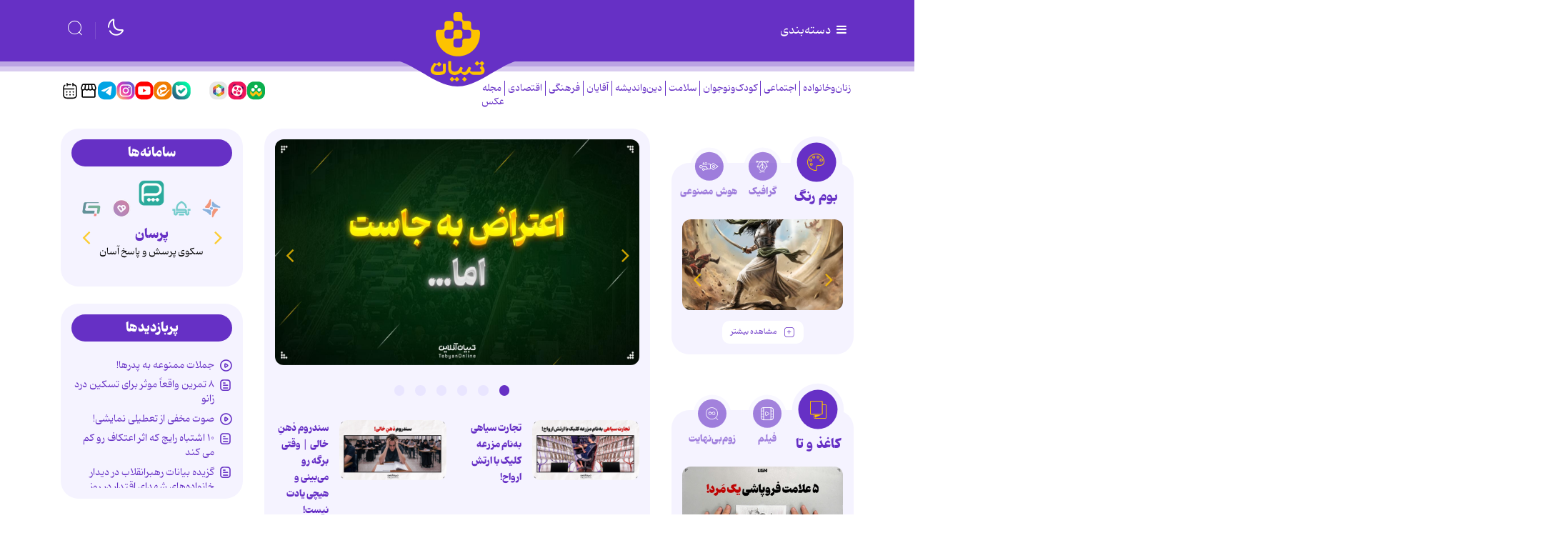

--- FILE ---
content_type: text/html;charset=UTF-8
request_url: https://www.tebyan.net/
body_size: 175937
content:
<!DOCTYPE html>
<html lang="fa" dir="rtl" xmlns="http://www.w3.org/1999/xhtml"><head>
        <title>تبیان، دستیار خانواده</title>
            <meta name="description" content="خبرگزاری تبیان" />
            <meta name="keywords" content="tebyan" />
    <meta charset="utf-8" />
    <meta http-equiv="X-UA-Compatible" content="IE=edge,chrome=1" />
    <meta http-equiv="Content-Language" content="fa" />
    <meta name="viewport" content="width=device-width, initial-scale=1.0" />
    <link rel="canonical" href="https://www.tebyan.net" /><!-- vast -->
<script type="text/javascript">
        !function () {
            var head = document.getElementsByTagName("head")[0];
            var meta = document.createElement("meta");
            var vast_urls = [
                'https://video.tavoos.net/services/vast/pBtaGVLF-mPeA-4Bez-VVPA-j7NV7mA1SCpc/171',
            ];
            meta.setAttribute('content', vast_urls[Math.floor(Math.random() * vast_urls.length)]);
            meta.setAttribute('property', 'nastooh:vasturl');
            head.appendChild(meta);
        }();
    </script>

<!-- mediaad-script -->
<script type="text/javascript">
                (function (){
                  const head = document.getElementsByTagName("head")[0];
                  const script = document.createElement("script");
                  script.type = "text/javascript";
                  script.async = true;
                  script.src = "https://s1.mediaad.org/serve/tebyan.net/loader.js";
                  head.appendChild(script);
                })();
            </script>
    <meta property="nastooh:pageType" content="home" />
    <link rel="shortcut icon" href="/resources/theme/tebyan/img/favicon.ico?_2" type="image/x-icon" />
    <link rel="search" type="application/opensearchdescription+xml" title="" href="https://www.tebyan.net/opensearch.xhtml" />
    <meta property="og:site_name" content="" />
    <meta property="og:locale" content="fa" />
    <meta name="generator" content="www.nastooh.ir" />
    <meta name="language" content="fa" />
    <meta name="rating" content="General" />
    <meta name="copyright" content="© تمامی حقوق برای موسسه فرهنگی و هنری تبیان محفوظ است | نقل مطالب با ذکر منبع بلامانع است." />
    <meta name="expires" content="never" />
    <meta name="publisher" content="تبیان، دستیار خانواده" />
    <meta name="dc.publisher" content="تبیان، دستیار خانواده" />
    <meta name="date" content="2026-01-05 T 23:24:20 +0330" />
        <link href="/resources/theme/tebyan/css/style.css?_=20251123" type="text/css" rel="stylesheet" /></head>
    <body class="rtl    pt-home nt-">
<div class="container">
    <div class="row">
        <div class="col-12">
        </div>
    </div>
</div>
<header id="header">
    
    <div class="container">
        
                    
                    
        <div class="row header-main flex-nowrap">
            <div class="col">
                <button type="button" data-target="#menu" class="d-none d-lg-block toggle-btn">
                    <i class="icon-menu"></i> دسته‌بندی
                </button>
                <button type="button" data-toggle="come-in" data-target="#menu" class="d-lg-none btn menu-toggle-btn">
                    <i class="icon-menu"></i>
                </button>
            </div>
            <div class="col logo-wrapper">
                <h1 class="logo">
                    <a href="/"></a>
                </h1>
            </div>
            <div class="col d-flex justify-content-end header-tools">
                <button type="button" data-toggle="toggle" class="btn moon-light">
                    <i class="iconly-moon-2"></i>
                </button>
                <button type="button" data-toggle="toggle" data-target="#header-search" data-focus="#header-search input" class="btn">
                    <i class="iconly-search"></i>
                </button>
                
                <div class="search" id="header-search">
                    <div class="close" data-toggle="toggle" data-target="#header-search">×</div>
                    <form method="get" action="/search" role="form">
                        <div class="input-group">
                            <input type="text" placeholder="جستجو..." value="" name="q" />
                            <button class="unstyled" type="submit"><i class="iconly-search"></i></button>
                        </div>
                    </form>
                </div>
            </div>
        </div>
        <div class="row">
    
            
            
    <div class="col-12 col-lg-6">
        <nav id="menu" class="">
            <div class="menu-title"><i class="icon-isti-arrow-right"></i> سرویس‌ها</div>
            <ul>
                        <li data-id="38" class="  has-child">
                            <a href="/service/FemaleAndFamily">زنان‌وخانواده</a>
                                <ul class="submenu">
                                                <li class="" data-id="">
                                                    <a href="/service/FemaleAndFamily/havingAWife">همسرداری</a>
                                                </li>
                                                <li class="" data-id="">
                                                    <a href="/service/FemaleAndFamily/sabk%20zendegi">سبک زندگی</a>
                                                </li>
                                                <li class="" data-id="">
                                                    <a href="/service/FemaleAndFamily/salmakn">سالمندان</a>
                                                </li>
                                                <li class="" data-id="">
                                                    <a href="/service/FemaleAndFamily/khane%20dari">خانه داری</a>
                                                </li>
                                                <li class="" data-id="">
                                                    <a href="/service/FemaleAndFamily/فرزندپروری">فرزندپروری</a>
                                                </li>
                                                <li class="" data-id="">
                                                    <a href="/service/FemaleAndFamily/آموزش%20آشپزی">آموزش آشپزی</a>
                                                </li>
                                                <li class="" data-id="">
                                                    <a href="/service/FemaleAndFamily/salamat%20zanan">سلامت زنان</a>
                                                </li>
                                </ul>
                        </li>
                        <li data-id="29" class="  has-child">
                            <a href="/service/اجتماعی">اجتماعی</a>
                                <ul class="submenu">
                                                <li class="" data-id="">
                                                    <a href="/service/اجتماعی/آسیب%20اجتماعی">آسیب اجتماعی</a>
                                                </li>
                                                <li class="" data-id="">
                                                    <a href="/service/اجتماعی/مهارت‌های%20زندگی%20اجتماعی">مهارت‌های زندگی اجتماعی</a>
                                                </li>
                                                <li class="" data-id="">
                                                    <a href="/service/اجتماعی/محیط%20زیست">محیط زیست</a>
                                                </li>
                                                <li class="" data-id="">
                                                    <a href="/service/اجتماعی/عمومی">عمومی</a>
                                                </li>
                                                <li class="" data-id="">
                                                    <a href="/service/اجتماعی/Iaryan%20Rooz">جریان روز</a>
                                                </li>
                                </ul>
                        </li>
                        <li data-id="30" class="  has-child">
                            <a href="/service/کودک%20و%20نوجوان">کودک‌ونوجوان</a>
                                <ul class="submenu">
                                                <li class="" data-id="">
                                                    <a href="/service/کودک%20و%20نوجوان/نوجوانان">نوجوانان</a>
                                                </li>
                                                <li class="" data-id="">
                                                    <a href="/service/کودک%20و%20نوجوان/کودکانه">کودکانه</a>
                                                </li>
                                                <li class="" data-id="">
                                                    <a href="/service/کودک%20و%20نوجوان/دهه%20هشتادی">دهه هشتادی</a>
                                                </li>
                                                <li class="" data-id="">
                                                    <a href="/service/کودک%20و%20نوجوان/Jesm%20o%20Ravan">سلامت جسم و روان</a>
                                                </li>
                                                <li class="" data-id="">
                                                    <a href="/service/کودک%20و%20نوجوان/Akhlaghi">تربیت اخلاقی</a>
                                                </li>
                                </ul>
                        </li>
                        <li data-id="39" class="  has-child">
                            <a href="/service/سلامت">سلامت</a>
                                <ul class="submenu">
                                                <li class="" data-id="">
                                                    <a href="/service/سلامت/کمک‌های%20اولیه">کمک‌های اولیه</a>
                                                </li>
                                                <li class="" data-id="">
                                                    <a href="/service/سلامت/سلامت%20روح%20و%20روان">سلامت روح و روان</a>
                                                </li>
                                                <li class="" data-id="">
                                                    <a href="/service/سلامت/بیماری‌های%20قلب%20و%20عروق">بیماری‌های قلب و عروق</a>
                                                </li>
                                                <li class="" data-id="">
                                                    <a href="/service/سلامت/ورزش%20و%20تندرستی">ورزش و تندرستی</a>
                                                </li>
                                                <li class="" data-id="">
                                                    <a href="/service/سلامت/بیماری‌های%20گوارشی">بیماری‌های گوارشی</a>
                                                </li>
                                                <li class="" data-id="">
                                                    <a href="/service/سلامت/kodakan">بیماری‌های کودکان</a>
                                                </li>
                                                <li class="" data-id="">
                                                    <a href="/service/سلامت/5">بیماری ها و درمان آن ها</a>
                                                </li>
                                                <li class="" data-id="">
                                                    <a href="/service/سلامت/110">سلامت زنان و بارداری</a>
                                                </li>
                                                <li class="" data-id="">
                                                    <a href="/service/سلامت/مصرف%20دارو%20و%20طب%20مکمل">مصرف دارو و طب مکمل</a>
                                                </li>
                                                <li class="" data-id="">
                                                    <a href="/service/سلامت/زیبایی%20و%20سلامت%20پوست‌ومو">زیبایی و سلامت پوست‌ومو</a>
                                                </li>
                                                <li class="" data-id="">
                                                    <a href="/service/سلامت/دانستنی‌های%20سلامتی">دانستنی‌های سلامتی</a>
                                                </li>
                                </ul>
                        </li>
                        <li data-id="41" class="  has-child">
                            <a href="/service/تغذیه%20و%20آشپزی">تغذیه</a>
                                <ul class="submenu">
                                                <li class="" data-id="">
                                                    <a href="/service/تغذیه%20و%20آشپزی/لاغری%20و%20رژيم%20هاي%20افزايش%20وزن">لاغری و رژیم های افزایش وزن</a>
                                                </li>
                                                <li class="" data-id="">
                                                    <a href="/service/تغذیه%20و%20آشپزی/خواص%20خوراكي%20ها">خواص خوراكی ها</a>
                                                </li>
                                                <li class="" data-id="">
                                                    <a href="/service/تغذیه%20و%20آشپزی/تغذیه%20در%20دوران%20های%20مختلف%20زندگی">تغذیه در دوران های مختلف زندگی</a>
                                                </li>
                                                <li class="" data-id="">
                                                    <a href="/service/تغذیه%20و%20آشپزی/بهداشت،%20نگهداری%20و%20خرید%20مواد%20غذایی">بهداشت، نگهداری و خرید مواد غذایی</a>
                                                </li>
                                                <li class="" data-id="">
                                                    <a href="/service/تغذیه%20و%20آشپزی/چاقی%20و%20رژیم‌های%20لاغری">چاقی و رژیم‌های لاغری</a>
                                                </li>
                                                <li class="" data-id="">
                                                    <a href="/service/تغذیه%20و%20آشپزی/توصیه‌ها%20و%20دانستنی‌های%20تغذیه">توصیه‌ها و دانستنی‌های تغذیه</a>
                                                </li>
                                                <li class="" data-id="">
                                                    <a href="/service/تغذیه%20و%20آشپزی/taghzie%20dar%20bimari%20ha">تغذیه در بیماری های مختلف</a>
                                                </li>
                                </ul>
                        </li>
                        <li data-id="32" class="  has-child">
                            <a href="/service/دین%20و%20اندیشه">دین‌واندیشه</a>
                                <ul class="submenu">
                                                <li class="" data-id="">
                                                    <a href="/service/دین%20و%20اندیشه/اعتقادات%20شیعه">اعتقادات شیعه</a>
                                                </li>
                                                <li class="" data-id="">
                                                    <a href="/service/دین%20و%20اندیشه/اخلاق%20اسلامی">اخلاق اسلامی</a>
                                                </li>
                                                <li class="" data-id="">
                                                    <a href="/service/دین%20و%20اندیشه/hoze">حوزه علمیه</a>
                                                </li>
                                                <li class="" data-id="">
                                                    <a href="/service/دین%20و%20اندیشه/مهدویت">مهدویت</a>
                                                </li>
                                                <li class="" data-id="">
                                                    <a href="/service/دین%20و%20اندیشه/نهج‌البلاغه">نهج‌البلاغه</a>
                                                </li>
                                                <li class="" data-id="">
                                                    <a href="/service/دین%20و%20اندیشه/احکام">احکام</a>
                                                </li>
                                                <li class="" data-id="">
                                                    <a href="/service/دین%20و%20اندیشه/sahifeh%20sajadie">صحیفه سجادیه</a>
                                                </li>
                                                <li class="" data-id="">
                                                    <a href="/service/دین%20و%20اندیشه/porsesh%20pasokh">پرسش و پاسخ دینی</a>
                                                </li>
                                                <li class="" data-id="">
                                                    <a href="/service/دین%20و%20اندیشه/اخلاق‌مداری">اخلاق‌مداری</a>
                                                </li>
                                                <li class="" data-id="">
                                                    <a href="/service/دین%20و%20اندیشه/سیره%20اهل‌بیت%20علیهم‌السلام">سیره اهل‌بیت علیهم‌السلام</a>
                                                </li>
                                                <li class="" data-id="">
                                                    <a href="/service/دین%20و%20اندیشه/maghalat">مقالات قرآنی</a>
                                                </li>
                                                <li class="" data-id="">
                                                    <a href="/service/دین%20و%20اندیشه/tarikh%20Islam">تاریخ اسلام</a>
                                                </li>
                                </ul>
                        </li>
                        <li data-id="33" class="  has-child">
                            <a href="/service/Agha">آقایان</a>
                                <ul class="submenu">
                                                <li class="" data-id="">
                                                    <a href="/service/Agha/pedaran%20amoozesh">آموزش پدران</a>
                                                </li>
                                                <li class="" data-id="">
                                                    <a href="/service/Agha/eghtesad">اقتصاد آقایان</a>
                                                </li>
                                                <li class="" data-id="">
                                                    <a href="/service/Agha/zanashoei">روابط زناشویی</a>
                                                </li>
                                                <li class="" data-id="">
                                                    <a href="/service/Agha/pesaran">تربیت پسران</a>
                                                </li>
                                                <li class="" data-id="">
                                                    <a href="/service/Agha/Sarbazi">سربازی</a>
                                                </li>
                                                <li class="" data-id="">
                                                    <a href="/service/Agha/Mardan">سلامت آقایان</a>
                                                </li>
                                </ul>
                        </li>
                        <li data-id="34" class="  has-child">
                            <a href="/service/cultural">فرهنگی</a>
                                <ul class="submenu">
                                                <li class="" data-id="">
                                                    <a href="/service/cultural/Zang%20Negaresh">زنگ نگارش</a>
                                                </li>
                                                <li class="" data-id="">
                                                    <a href="/service/cultural/resane">رسانه</a>
                                                </li>
                                                <li class="" data-id="">
                                                    <a href="/service/cultural/TV%20va%20Khanegi">تلویزیون و نمایش خانگی</a>
                                                </li>
                                                <li class="" data-id="">
                                                    <a href="/service/cultural/Nam%20Avaran">نام آوران</a>
                                                </li>
                                                <li class="" data-id="">
                                                    <a href="/service/cultural/Ketab">معرفی کتاب</a>
                                                </li>
                                                <li class="" data-id="">
                                                    <a href="/service/cultural/honar">هنری</a>
                                                </li>
                                                <li class="" data-id="">
                                                    <a href="/service/cultural/Adabiat%20Kodak">ادبیات</a>
                                                </li>
                                                <li class="" data-id="">
                                                    <a href="/service/cultural/gardeshgari">گردشگری</a>
                                                </li>
                                                <li class="" data-id="">
                                                    <a href="/service/cultural/سینما%20و%20خانواده">سینما و خانواده</a>
                                                </li>
                                </ul>
                        </li>
                        <li data-id="35" class="  has-child">
                            <a href="/service/Economic">اقتصادی</a>
                                <ul class="submenu">
                                                <li class="" data-id="">
                                                    <a href="/service/Economic/Kif%20Pool">کیف پول</a>
                                                </li>
                                                <li class="" data-id="">
                                                    <a href="/service/Economic/اقتصاد%20خانواده">اقتصاد خانواده</a>
                                                </li>
                                                <li class="" data-id="">
                                                    <a href="/service/Economic/kaar">کسب و کار</a>
                                                </li>
                                                <li class="" data-id="">
                                                    <a href="/service/Economic/Mali%20Koodakan">آموزش مالی کودکان</a>
                                                </li>
                                                <li class="" data-id="">
                                                    <a href="/service/Economic/sarmaye%20v%20pasandaz">سرمایه گذاری و پس انداز</a>
                                                </li>
                                </ul>
                        </li>
                        <li data-id="36" class="  has-child">
                            <a href="/service/politics">سیاسی</a>
                                <ul class="submenu">
                                                <li class="" data-id="">
                                                    <a href="/service/politics/ایران">ایران</a>
                                                </li>
                                                <li class="" data-id="">
                                                    <a href="/service/politics/سیاست%20خانواده">سیاست خانواده</a>
                                                </li>
                                                <li class="" data-id="">
                                                    <a href="/service/politics/حافظه%20تاریخی">حافظه تاریخی</a>
                                                </li>
                                                <li class="" data-id="">
                                                    <a href="/service/politics/Revayat%20Rooz">روایت روز</a>
                                                </li>
                                                <li class="" data-id="">
                                                    <a href="/service/politics/ghaze">غزه</a>
                                                </li>
                                </ul>
                        </li>
                        <li data-id="43" class="  has-child">
                            <a href="/service/fanavari">فناوری</a>
                                <ul class="submenu">
                                                <li class="" data-id="">
                                                    <a href="/service/fanavari/Amozesh">آموزش هوش‌مصنوعی</a>
                                                </li>
                                                <li class="" data-id="">
                                                    <a href="/service/fanavari/ramz">رمز ارز</a>
                                                </li>
                                                <li class="" data-id="">
                                                    <a href="/service/fanavari/nardebon">نردبون</a>
                                                </li>
                                                <li class="" data-id="">
                                                    <a href="/service/fanavari/harim">حریم خصوصی</a>
                                                </li>
                                                <li class="" data-id="">
                                                    <a href="/service/fanavari/tarfand">آموزش و ترفند</a>
                                                </li>
                                                <li class="" data-id="">
                                                    <a href="/service/fanavari/social%20media">شبکه های اجتماعی</a>
                                                </li>
                                                <li class="" data-id="">
                                                    <a href="/service/fanavari/bazi">بازی و سرگرمی</a>
                                                </li>
                                                <li class="" data-id="">
                                                    <a href="/service/fanavari/tech%20children">تکنولوژی کودکان</a>
                                                </li>
                                                <li class="" data-id="">
                                                    <a href="/service/fanavari/tech%20piri">تکنولوژی سالمندان</a>
                                                </li>
                                </ul>
                        </li>
                        <li data-id="42" class=" ">
                            <a href="/service/کهکشانی">کهکشانی‌ها</a>
                        </li>
                        <li data-id="44" class="  has-child">
                            <a href="/service/film">فیلم</a>
                                <ul class="submenu">
                                                <li class="" data-id="">
                                                    <a href="/service/film/kaghazota">کاغذوتا</a>
                                                </li>
                                                <li class="" data-id="">
                                                    <a href="/service/film/zoombinahayat">زوم بی‌نهایت</a>
                                                </li>
                                                <li class="" data-id="">
                                                    <a href="/service/film/kaghazolenz">کاغذولنز</a>
                                                </li>
                                                <li class="" data-id="">
                                                    <a href="/service/film/rooznama">روزنما</a>
                                                </li>
                                                <li class="" data-id="">
                                                    <a href="/service/film/rooznevis">روزنویس</a>
                                                </li>
                                                <li class="" data-id="">
                                                    <a href="/service/film/hoosh">هوش مصنوعی</a>
                                                </li>
                                                <li class="" data-id="">
                                                    <a href="/service/film/motion">موشن</a>
                                                </li>
                                                <li class="" data-id="">
                                                    <a href="/service/film/doorbin">دوربین</a>
                                                </li>
                                                <li class="" data-id="">
                                                    <a href="/service/film/fontmotion">فونت موشن</a>
                                                </li>
                                                <li class="" data-id="">
                                                    <a href="/service/film/mosavar">متن مصور</a>
                                                </li>
                                                <li class="" data-id="">
                                                    <a href="/service/film/story">ویژه استوری</a>
                                                </li>
                                                <li class="" data-id="">
                                                    <a href="/service/film/stop%20motion">استاپ موشن</a>
                                                </li>
                                </ul>
                        </li>
                        <li data-id="45" class="  has-child">
                            <a href="/service/graphic">گرافیک</a>
                                <ul class="submenu">
                                                <li class="" data-id="">
                                                    <a href="/service/graphic/infographic">اینفوگرافیک</a>
                                                </li>
                                                <li class="" data-id="">
                                                    <a href="/service/graphic/boomrang">بوم‌رنگ</a>
                                                </li>
                                                <li class="" data-id="">
                                                    <a href="/service/graphic/hoosh">هوش مصنوعی</a>
                                                </li>
                                                <li class="" data-id="">
                                                    <a href="/service/graphic/caricator">کاریکاتور</a>
                                                </li>
                                                <li class="" data-id="">
                                                    <a href="/service/graphic/comic">داستان مصور</a>
                                                </li>
                                </ul>
                        </li>
                        <li data-id="50" class=" ">
                            <a href="/service/پادکست">پادکست</a>
                        </li>
                        <li data-id="49" class=" ">
                            <a href="/service/tabligh">بازار</a>
                        </li>
                        <li data-id="48" class=" ">
                            <a href="/service/akhbar">اخبار موسسه</a>
                        </li>
                        <li data-id="47" class="  has-child">
                            <a href="/service/pishvaz">محصولات پیشواز </a>
                                <ul class="submenu">
                                                <li class="" data-id="">
                                                    <a href="/service/pishvaz/Avaye%20pishvaz">آوای پیشواز</a>
                                                </li>
                                                <li class="" data-id="">
                                                    <a href="/service/pishvaz/radio%20pishvaz">رادیو پیشواز</a>
                                                </li>
                                </ul>
                        </li>
            </ul>
        </nav>
        <ul class="nav-menu">
                    
                    <li data-id="38" class="  has-child">
                        <a href="/service/FemaleAndFamily">زنان‌وخانواده</a>
                            <ul class="nav-submenu">
                                            <li class="" data-id="">
                                                <a href="/service/FemaleAndFamily/havingAWife">همسرداری</a>
                                            </li>
                                            <li class="" data-id="">
                                                <a href="/service/FemaleAndFamily/sabk%20zendegi">سبک زندگی</a>
                                            </li>
                                            <li class="" data-id="">
                                                <a href="/service/FemaleAndFamily/salmakn">سالمندان</a>
                                            </li>
                                            <li class="" data-id="">
                                                <a href="/service/FemaleAndFamily/khane%20dari">خانه داری</a>
                                            </li>
                                            <li class="" data-id="">
                                                <a href="/service/FemaleAndFamily/فرزندپروری">فرزندپروری</a>
                                            </li>
                                            <li class="" data-id="">
                                                <a href="/service/FemaleAndFamily/آموزش%20آشپزی">آموزش آشپزی</a>
                                            </li>
                                            <li class="" data-id="">
                                                <a href="/service/FemaleAndFamily/salamat%20zanan">سلامت زنان</a>
                                            </li>
                            </ul>
                    </li>
                    
                    <li data-id="29" class="  has-child">
                        <a href="/service/اجتماعی">اجتماعی</a>
                            <ul class="nav-submenu">
                                            <li class="" data-id="">
                                                <a href="/service/اجتماعی/آسیب%20اجتماعی">آسیب اجتماعی</a>
                                            </li>
                                            <li class="" data-id="">
                                                <a href="/service/اجتماعی/مهارت‌های%20زندگی%20اجتماعی">مهارت‌های زندگی اجتماعی</a>
                                            </li>
                                            <li class="" data-id="">
                                                <a href="/service/اجتماعی/محیط%20زیست">محیط زیست</a>
                                            </li>
                                            <li class="" data-id="">
                                                <a href="/service/اجتماعی/عمومی">عمومی</a>
                                            </li>
                                            <li class="" data-id="">
                                                <a href="/service/اجتماعی/Iaryan%20Rooz">جریان روز</a>
                                            </li>
                            </ul>
                    </li>
                    
                    <li data-id="30" class="  has-child">
                        <a href="/service/کودک%20و%20نوجوان">کودک‌ونوجوان</a>
                            <ul class="nav-submenu">
                                            <li class="" data-id="">
                                                <a href="/service/کودک%20و%20نوجوان/نوجوانان">نوجوانان</a>
                                            </li>
                                            <li class="" data-id="">
                                                <a href="/service/کودک%20و%20نوجوان/کودکانه">کودکانه</a>
                                            </li>
                                            <li class="" data-id="">
                                                <a href="/service/کودک%20و%20نوجوان/دهه%20هشتادی">دهه هشتادی</a>
                                            </li>
                                            <li class="" data-id="">
                                                <a href="/service/کودک%20و%20نوجوان/Jesm%20o%20Ravan">سلامت جسم و روان</a>
                                            </li>
                                            <li class="" data-id="">
                                                <a href="/service/کودک%20و%20نوجوان/Akhlaghi">تربیت اخلاقی</a>
                                            </li>
                            </ul>
                    </li>
                    
                    <li data-id="39" class="  has-child">
                        <a href="/service/سلامت">سلامت</a>
                            <ul class="nav-submenu">
                                            <li class="" data-id="">
                                                <a href="/service/سلامت/کمک‌های%20اولیه">کمک‌های اولیه</a>
                                            </li>
                                            <li class="" data-id="">
                                                <a href="/service/سلامت/سلامت%20روح%20و%20روان">سلامت روح و روان</a>
                                            </li>
                                            <li class="" data-id="">
                                                <a href="/service/سلامت/بیماری‌های%20قلب%20و%20عروق">بیماری‌های قلب و عروق</a>
                                            </li>
                                            <li class="" data-id="">
                                                <a href="/service/سلامت/ورزش%20و%20تندرستی">ورزش و تندرستی</a>
                                            </li>
                                            <li class="" data-id="">
                                                <a href="/service/سلامت/بیماری‌های%20گوارشی">بیماری‌های گوارشی</a>
                                            </li>
                                            <li class="" data-id="">
                                                <a href="/service/سلامت/kodakan">بیماری‌های کودکان</a>
                                            </li>
                                            <li class="" data-id="">
                                                <a href="/service/سلامت/5">بیماری ها و درمان آن ها</a>
                                            </li>
                                            <li class="" data-id="">
                                                <a href="/service/سلامت/110">سلامت زنان و بارداری</a>
                                            </li>
                                            <li class="" data-id="">
                                                <a href="/service/سلامت/مصرف%20دارو%20و%20طب%20مکمل">مصرف دارو و طب مکمل</a>
                                            </li>
                                            <li class="" data-id="">
                                                <a href="/service/سلامت/زیبایی%20و%20سلامت%20پوست‌ومو">زیبایی و سلامت پوست‌ومو</a>
                                            </li>
                                            <li class="" data-id="">
                                                <a href="/service/سلامت/دانستنی‌های%20سلامتی">دانستنی‌های سلامتی</a>
                                            </li>
                            </ul>
                    </li>
                    
                    <li data-id="32" class="  has-child">
                        <a href="/service/دین%20و%20اندیشه">دین‌واندیشه</a>
                            <ul class="nav-submenu">
                                            <li class="" data-id="">
                                                <a href="/service/دین%20و%20اندیشه/اعتقادات%20شیعه">اعتقادات شیعه</a>
                                            </li>
                                            <li class="" data-id="">
                                                <a href="/service/دین%20و%20اندیشه/اخلاق%20اسلامی">اخلاق اسلامی</a>
                                            </li>
                                            <li class="" data-id="">
                                                <a href="/service/دین%20و%20اندیشه/hoze">حوزه علمیه</a>
                                            </li>
                                            <li class="" data-id="">
                                                <a href="/service/دین%20و%20اندیشه/مهدویت">مهدویت</a>
                                            </li>
                                            <li class="" data-id="">
                                                <a href="/service/دین%20و%20اندیشه/نهج‌البلاغه">نهج‌البلاغه</a>
                                            </li>
                                            <li class="" data-id="">
                                                <a href="/service/دین%20و%20اندیشه/احکام">احکام</a>
                                            </li>
                                            <li class="" data-id="">
                                                <a href="/service/دین%20و%20اندیشه/sahifeh%20sajadie">صحیفه سجادیه</a>
                                            </li>
                                            <li class="" data-id="">
                                                <a href="/service/دین%20و%20اندیشه/porsesh%20pasokh">پرسش و پاسخ دینی</a>
                                            </li>
                                            <li class="" data-id="">
                                                <a href="/service/دین%20و%20اندیشه/اخلاق‌مداری">اخلاق‌مداری</a>
                                            </li>
                                            <li class="" data-id="">
                                                <a href="/service/دین%20و%20اندیشه/سیره%20اهل‌بیت%20علیهم‌السلام">سیره اهل‌بیت علیهم‌السلام</a>
                                            </li>
                                            <li class="" data-id="">
                                                <a href="/service/دین%20و%20اندیشه/maghalat">مقالات قرآنی</a>
                                            </li>
                                            <li class="" data-id="">
                                                <a href="/service/دین%20و%20اندیشه/tarikh%20Islam">تاریخ اسلام</a>
                                            </li>
                            </ul>
                    </li>
                    
                    <li data-id="33" class="  has-child">
                        <a href="/service/Agha">آقایان</a>
                            <ul class="nav-submenu">
                                            <li class="" data-id="">
                                                <a href="/service/Agha/pedaran%20amoozesh">آموزش پدران</a>
                                            </li>
                                            <li class="" data-id="">
                                                <a href="/service/Agha/eghtesad">اقتصاد آقایان</a>
                                            </li>
                                            <li class="" data-id="">
                                                <a href="/service/Agha/zanashoei">روابط زناشویی</a>
                                            </li>
                                            <li class="" data-id="">
                                                <a href="/service/Agha/pesaran">تربیت پسران</a>
                                            </li>
                                            <li class="" data-id="">
                                                <a href="/service/Agha/Sarbazi">سربازی</a>
                                            </li>
                                            <li class="" data-id="">
                                                <a href="/service/Agha/Mardan">سلامت آقایان</a>
                                            </li>
                            </ul>
                    </li>
                    
                    <li data-id="34" class="  has-child">
                        <a href="/service/cultural">فرهنگی</a>
                            <ul class="nav-submenu">
                                            <li class="" data-id="">
                                                <a href="/service/cultural/Zang%20Negaresh">زنگ نگارش</a>
                                            </li>
                                            <li class="" data-id="">
                                                <a href="/service/cultural/resane">رسانه</a>
                                            </li>
                                            <li class="" data-id="">
                                                <a href="/service/cultural/TV%20va%20Khanegi">تلویزیون و نمایش خانگی</a>
                                            </li>
                                            <li class="" data-id="">
                                                <a href="/service/cultural/Nam%20Avaran">نام آوران</a>
                                            </li>
                                            <li class="" data-id="">
                                                <a href="/service/cultural/Ketab">معرفی کتاب</a>
                                            </li>
                                            <li class="" data-id="">
                                                <a href="/service/cultural/honar">هنری</a>
                                            </li>
                                            <li class="" data-id="">
                                                <a href="/service/cultural/Adabiat%20Kodak">ادبیات</a>
                                            </li>
                                            <li class="" data-id="">
                                                <a href="/service/cultural/gardeshgari">گردشگری</a>
                                            </li>
                                            <li class="" data-id="">
                                                <a href="/service/cultural/سینما%20و%20خانواده">سینما و خانواده</a>
                                            </li>
                            </ul>
                    </li>
                    
                    <li data-id="35" class="  has-child">
                        <a href="/service/Economic">اقتصادی</a>
                            <ul class="nav-submenu">
                                            <li class="" data-id="">
                                                <a href="/service/Economic/Kif%20Pool">کیف پول</a>
                                            </li>
                                            <li class="" data-id="">
                                                <a href="/service/Economic/اقتصاد%20خانواده">اقتصاد خانواده</a>
                                            </li>
                                            <li class="" data-id="">
                                                <a href="/service/Economic/kaar">کسب و کار</a>
                                            </li>
                                            <li class="" data-id="">
                                                <a href="/service/Economic/Mali%20Koodakan">آموزش مالی کودکان</a>
                                            </li>
                                            <li class="" data-id="">
                                                <a href="/service/Economic/sarmaye%20v%20pasandaz">سرمایه گذاری و پس انداز</a>
                                            </li>
                            </ul>
                    </li>
                    
                    <li data-id="40" class=" ">
                        <a href="/service/multimedia">مجله عکس</a>
                    </li>
        </ul>
    </div>
    <div class="col-12 col-lg-6 d-none d-md-block">
        <ul class="social-links">
                    <li class="social-icon-shad"><a href="https://shad.ir/tebyanonline" target="_blank"><i class=""></i></a></li>
                    <li class="social-icon-aparat"><a href="https://www.aparat.com/tebyanonline" target="_blank"><i class=""></i></a></li>
                    <li class="social-icon-rubika"><a href="https://rubika.ir/tebyanonline" target="_blank"><i class=""></i></a></li>
                    <li class="social-icon-x"><a href="http://twitter.com/tebyanonline" target="_blank"><i class=""></i></a></li>
                    <li class="social-icon-bale"><a href="https://ble.ir/tebyanonline" target="_blank"><i class=""></i></a></li>
                    <li class="social-icon-eita"><a href="https://eitaa.com/tebyanonline" target="_blank"><i class=""></i></a></li>
                    <li class="social-icon-youtube"><a href="https://www.youtube.com/@TebyanOnline?sub_confirmation=1" target="_blank"><i class=""></i></a></li>
                    <li class="social-icon-instagram"><a href="https://www.instagram.com/tebyanonline_?igsh=MWU4anF5MXhvbHlvZA==" target="_blank"><i class=""></i></a></li>
                    <li class="social-icon-telegram"><a href="https://t.me/TebyanOnline" target="_blank"><i class=""></i></a></li>
                    <li class="social-icon-store"><a href="https://www.tebyan.net/service/tabligh" target="_blank"><i class=""></i></a></li>
                    <li class="social-icon-calendar"><a href="/archive" target="_blank"><i class=""></i></a></li>
        </ul>
    </div>
        </div>
    </div>
</header>
        <main>
            <div class="wrapper">
        <section id="top">
            <div class="container">
                <div class="row">
                    <div class="col-12">
                    </div>
                </div>
                <div class="row">
                    <div id="top-center" class="col-12 col-lg-6 order-1 order-lg-2">
            <section id="carousel8" class="box  no-header top desc-overlay type-before-title img-radius bg-light-purple slick-no-padding join-next  has-carousel" style="" data-conf="{&quot;id&quot;:8,&quot;items&quot;:1,&quot;auto&quot;:false,&quot;fx&quot;:false,&quot;autoHeight&quot;:false,&quot;controls&quot;:true,&quot;paging&quot;:true,&quot;pagingHeader&quot;:false}">
                <div>
                    <ul>
                                <li class="video" data-conf="{}">
                                        <figure><a target="_self" rel="" href="/news/12494579/اعتراض-به-جاست-اما" title="۱۰ ساعت قبل">
                                                <img src="https://media.tebyan.net/d/2026/01/04/4/28003819.jpg" alt="اعتراض به جاست، اما…" loading="eager" />
                                        </a></figure>
<div class="desc">
    <h3><a href="/news/12494579/%D8%A7%D8%B9%D8%AA%D8%B1%D8%A7%D8%B6-%D8%A8%D9%87-%D8%AC%D8%A7%D8%B3%D8%AA-%D8%A7%D9%85%D8%A7" target="_self" title="۱۰ ساعت قبل">اعتراض به جاست، اما…</a>
        
    </h3>
        <p>بیانات رهبر انقلاب درباره تفاوت میان معترض و اغتشاشگر؛ ‌ شنیدن صدای معترض، وظیفه است؛ برخورد با اغتشاشگر، ضرورت.
        </p>
</div>
                                </li>
                                <li class="video" data-conf="{}">
                                        <figure><a target="_self" rel="" href="/news/12494553/صوت-مخفی-از-تعطیلی-نمایشی" title="۲ روز قبل">
                                                <img src="https://media.tebyan.net/d/2026/01/03/4/28003651.jpg" alt="صوت مخفی از تعطیلی نمایشی!" loading="eager" />
                                        </a></figure>
<div class="desc">
    <h3><a href="/news/12494553/%D8%B5%D9%88%D8%AA-%D9%85%D8%AE%D9%81%DB%8C-%D8%A7%D8%B2-%D8%AA%D8%B9%D8%B7%DB%8C%D9%84%DB%8C-%D9%86%D9%85%D8%A7%DB%8C%D8%B4%DB%8C" target="_self" title="۲ روز قبل">صوت مخفی از تعطیلی نمایشی!</a>
        
    </h3>
        <p>طی چند روز گذشته و همزمان با برخی ناآرامی‌ها در کشور، برخی از فروشگاه‌های مجازی در صفحات خود دم از توقف فعالیت و تعطیلی زده بودند. اما واقعیت چیز دیگری بود، کافی بود به عنوان مشتری در دایرکت پیامی میفرستادیم یا تماس تلفنی برای ثبت سفارش می‌گرفتیم تا ببینیم چرخ فروش و ثبت سفارش، مانند قبل در حال چرخیدن است.
        </p>
</div>
                                </li>
                                <li class="report" data-conf="{}">
                                        <figure><a target="_self" rel="" href="/news/12494525/والد-مضطرب-دانش-آموز-مضطرب-چطور-نگرانی-خودمان-را-به-بچه-منتقل" title="۱۰ ساعت قبل">
                                                <img src="https://media.tebyan.net/d/2026/01/04/4/28003817.jpg" alt="والد مضطرب، دانش‌آموز مضطرب: چطور نگرانی خودمان را به بچه منتقل نکنیم؟" loading="eager" />
                                        </a></figure>
<div class="desc">
    <h3><a href="/news/12494525/%D9%88%D8%A7%D9%84%D8%AF-%D9%85%D8%B6%D8%B7%D8%B1%D8%A8-%D8%AF%D8%A7%D9%86%D8%B4-%D8%A2%D9%85%D9%88%D8%B2-%D9%85%D8%B6%D8%B7%D8%B1%D8%A8-%DA%86%D8%B7%D9%88%D8%B1-%D9%86%DA%AF%D8%B1%D8%A7%D9%86%DB%8C-%D8%AE%D9%88%D8%AF%D9%85%D8%A7%D9%86-%D8%B1%D8%A7-%D8%A8%D9%87-%D8%A8%DA%86%D9%87-%D9%85%D9%86%D8%AA%D9%82%D9%84" target="_self" title="۱۰ ساعت قبل">والد مضطرب، دانش‌آموز مضطرب: چطور نگرانی خودمان را به بچه منتقل نکنیم؟</a>
        
    </h3>
        <p>همه ما بهترین‌ها را برای فرزندمان می‌خواهیم، اما گاهی همین «زیادی خواستن»، تبدیل به سدی در برابر موفقیت آن‌ها می‌شود. حقیقت این است که پشت هر دانش‌آموز مضطرب، معمولاً والدینی نگران ایستاده‌اند.
        </p>
</div>
                                </li>
                                <li class="video" data-conf="{}">
                                        <figure><a target="_self" rel="" href="/news/12494432/یه-موجود-خطرناک-تو-ذهن-بچه-ته" title="۸ روز قبل">
                                                <img src="https://media.tebyan.net/d/2025/12/28/4/28002834.jpg" alt="یه موجود خطرناک تو ذهن بچه‌ته!" loading="eager" />
                                        </a></figure>
<div class="desc">
    <h3><a href="/news/12494432/%DB%8C%D9%87-%D9%85%D9%88%D8%AC%D9%88%D8%AF-%D8%AE%D8%B7%D8%B1%D9%86%D8%A7%DA%A9-%D8%AA%D9%88-%D8%B0%D9%87%D9%86-%D8%A8%DA%86%D9%87-%D8%AA%D9%87" target="_self" title="۸ روز قبل">یه موجود خطرناک تو ذهن بچه‌ته!</a>
        
    </h3>
        <p>می‌دونستی یه موجود خطرناک تو ذهن بچه‌اته که باهاش حرف می‌زنه؟‌
        </p>
</div>
                                </li>
                                <li class="video" data-conf="{}">
                                        <figure><a target="_self" rel="" href="/news/12494545/راز-خلقت-شمشیر-ذوالفقار" title="۲ روز قبل">
                                                <img src="https://media.tebyan.net/d/2026/01/02/4/28003486.jpg" alt="راز خلقت شمشیر ذوالفقار!" loading="eager" />
                                        </a></figure>
<div class="desc">
    <h3><a href="/news/12494545/%D8%B1%D8%A7%D8%B2-%D8%AE%D9%84%D9%82%D8%AA-%D8%B4%D9%85%D8%B4%DB%8C%D8%B1-%D8%B0%D9%88%D8%A7%D9%84%D9%81%D9%82%D8%A7%D8%B1" target="_self" title="۲ روز قبل">راز خلقت شمشیر ذوالفقار!</a>
        
    </h3>
        <p>هیچ‌وقت فکر کردی چرا ذوالفقار با تمام شمشیرهای دنیا متفاوت بود؟ ذوالفقار تیغه‌ای هفت‌وجبی داشت که مثل ستون فقرات طراحی شده بود تا هر زرهی رو بشکافه. روایت‌ها می‌گن جبرئیل اون رو شخصاً برای پیامبر صلی‌الله‌علیه‌وآله آورده بود.  توی این ویدیو، رازهای خلقتش رو بررسی کردیم.
        </p>
</div>
                                </li>
                                <li class="video" data-conf="{}">
                                        <figure><a target="_self" rel="" href="/news/12494570/می-بخشم-ولی-فراموش-نمی-کنم" title="۱۰ ساعت قبل">
                                                <img src="https://media.tebyan.net/d/2026/01/04/4/28003809.jpg" alt="می‌بخشم، ولی فراموش نمی‌کنم!" loading="eager" />
                                        </a></figure>
<div class="desc">
    <h3><a href="/news/12494570/%D9%85%DB%8C-%D8%A8%D8%AE%D8%B4%D9%85-%D9%88%D9%84%DB%8C-%D9%81%D8%B1%D8%A7%D9%85%D9%88%D8%B4-%D9%86%D9%85%DB%8C-%DA%A9%D9%86%D9%85" target="_self" title="۱۰ ساعت قبل">می‌بخشم، ولی فراموش نمی‌کنم!</a>
        
    </h3>
        <p>بخشش در رابطه ممکن است، اما تصویری که با دردِدل نزد دیگران ساخته می‌شود، به‌سادگی ترمیم نخواهد شد؛ برخی گفت‌وگوها، ناخواسته به امنیت رابطه آسیب می‌زنند.
        </p>
</div>
                                </li>
                    </ul>
                </div>
                
            </section>
            <section id="box9" class="box  no-header cols list list-thumbs thumbs-md title-only img-radius bg-light-purple top-padding-31 test123" style="" data-conf="{&quot;id&quot;:9}">
                <div>
                    <ul>
                                <li class="report" data-conf="{}">
                                        <figure><a target="_self" rel="" href="/news/12494442/تجارت-سیاهی-به-نام-مزرعه-کلیک-با-ارتش-ارواح" title="۷ روز قبل">
                                                <img src="https://media.tebyan.net/d/2025/12/29/3/28002928.jpg" alt="تجارت سیاهی به‌نام مزرعه کلیک با ارتش ارواح!" loading="eager" />
                                        </a></figure>
<div class="desc">
    <h3><a href="/news/12494442/%D8%AA%D8%AC%D8%A7%D8%B1%D8%AA-%D8%B3%DB%8C%D8%A7%D9%87%DB%8C-%D8%A8%D9%87-%D9%86%D8%A7%D9%85-%D9%85%D8%B2%D8%B1%D8%B9%D9%87-%DA%A9%D9%84%DB%8C%DA%A9-%D8%A8%D8%A7-%D8%A7%D8%B1%D8%AA%D8%B4-%D8%A7%D8%B1%D9%88%D8%A7%D8%AD" target="_self" title="۷ روز قبل">تجارت سیاهی به‌نام مزرعه کلیک با ارتش ارواح!</a>
        
    </h3>
</div>
                                </li>
                                <li class="report" data-conf="{}">
                                        <figure><a target="_self" rel="" href="/news/12494581/سندروم-ذهن-خالی-وقتی-برگه-رو-می-بینی-و-هیچی-یادت-نیست" title="۱۰ ساعت قبل">
                                                <img src="https://media.tebyan.net/d/2026/01/05/3/28003825.jpg" alt="سندروم ذهنِ خالی | وقتی برگه رو می‌بینی و هیچی یادت نیست!" loading="eager" />
                                        </a></figure>
<div class="desc">
    <h3><a href="/news/12494581/%D8%B3%D9%86%D8%AF%D8%B1%D9%88%D9%85-%D8%B0%D9%87%D9%86-%D8%AE%D8%A7%D9%84%DB%8C-%D9%88%D9%82%D8%AA%DB%8C-%D8%A8%D8%B1%DA%AF%D9%87-%D8%B1%D9%88-%D9%85%DB%8C-%D8%A8%DB%8C%D9%86%DB%8C-%D9%88-%D9%87%DB%8C%DA%86%DB%8C-%DB%8C%D8%A7%D8%AF%D8%AA-%D9%86%DB%8C%D8%B3%D8%AA" target="_self" title="۱۰ ساعت قبل">سندروم ذهنِ خالی | وقتی برگه رو می‌بینی و هیچی یادت نیست!</a>
        
    </h3>
</div>
                                </li>
                                <li class="report" data-conf="{}">
                                        <figure><a target="_self" rel="" href="/news/12494517/نجات-از-دام-کمال-گرایی-با-قانون-۷۰" title="دیروز ۱۴:۲۴">
                                                <img src="https://media.tebyan.net/d/2026/01/04/3/28003813.jpg" alt="نجات از دام کمال‌گرایی با قانون ۷۰%" loading="eager" />
                                        </a></figure>
<div class="desc">
    <h3><a href="/news/12494517/%D9%86%D8%AC%D8%A7%D8%AA-%D8%A7%D8%B2-%D8%AF%D8%A7%D9%85-%DA%A9%D9%85%D8%A7%D9%84-%DA%AF%D8%B1%D8%A7%DB%8C%DB%8C-%D8%A8%D8%A7-%D9%82%D8%A7%D9%86%D9%88%D9%86-%DB%B7%DB%B0" target="_self" title="دیروز ۱۴:۲۴">نجات از دام کمال‌گرایی با قانون ۷۰%</a>
        
    </h3>
</div>
                                </li>
                                <li class="report" data-conf="{}">
                                        <figure><a target="_self" rel="" href="/news/12494565/پایان-جنگ-با-بچه-ها-بر-سر-موبایل" title="دیروز ۱۴:۱۹">
                                                <img src="https://media.tebyan.net/d/2026/01/04/3/28003815.jpg" alt="پایان جنگ با بچه‌ها بر سر موبایل!" loading="eager" />
                                        </a></figure>
<div class="desc">
    <h3><a href="/news/12494565/%D9%BE%D8%A7%DB%8C%D8%A7%D9%86-%D8%AC%D9%86%DA%AF-%D8%A8%D8%A7-%D8%A8%DA%86%D9%87-%D9%87%D8%A7-%D8%A8%D8%B1-%D8%B3%D8%B1-%D9%85%D9%88%D8%A8%D8%A7%DB%8C%D9%84" target="_self" title="دیروز ۱۴:۱۹">پایان جنگ با بچه‌ها بر سر موبایل!</a>
        
    </h3>
</div>
                                </li>
                    </ul>
                </div>
                
            </section>
                    </div>
                    <div id="top-right" class="col col-md-6 col-lg-3 order-2 order-lg-1">
            <section id="carousel2" class="box  has-more bg-light-purple img-radius slick-no-padding hidden-desc has-tabs has-more-bottom header-icon header-icon-palette has-carousel" style="" data-conf="{&quot;id&quot;:2,&quot;tabGroup&quot;:&quot;r1&quot;,&quot;items&quot;:1,&quot;auto&quot;:7000,&quot;fx&quot;:false,&quot;autoHeight&quot;:false,&quot;controls&quot;:true,&quot;paging&quot;:false,&quot;pagingHeader&quot;:false}">
                <header>
                    <h2 style=""><a href="/archive?tp=4477" target="_self" title="آرشیو بوم رنگ">بوم رنگ</a>
                    </h2>
                </header>
                <div>
                    <ul>
                                <li class="news" data-conf="{}">
                                        <figure><a target="_self" rel="" href="/news/12494557/ترامپ-آماده-کمک-به-مردم-ایران-هستیم" title="۲ روز قبل">
                                                <img src="https://media.tebyan.net/d/2026/01/03/3/28003656.jpg" alt="ترامپ: آماده کمک به مردم ایران هستیم!" loading="eager" />
                                        </a></figure>
<div class="desc">
    <h3><a href="/news/12494557/%D8%AA%D8%B1%D8%A7%D9%85%D9%BE-%D8%A2%D9%85%D8%A7%D8%AF%D9%87-%DA%A9%D9%85%DA%A9-%D8%A8%D9%87-%D9%85%D8%B1%D8%AF%D9%85-%D8%A7%DB%8C%D8%B1%D8%A7%D9%86-%D9%87%D8%B3%D8%AA%DB%8C%D9%85" target="_self" title="۲ روز قبل">ترامپ: آماده کمک به مردم ایران هستیم!</a>
        
    </h3>
</div>
                                </li>
                                <li class="news" data-conf="{}">
                                        <figure><a target="_self" rel="" href="/news/12494539/نگهبان-قرآن" title="۳ روز قبل">
                                                <img src="https://media.tebyan.net/d/2026/01/02/3/28003453.jpg" alt="نگهبانِ قرآن" loading="eager" />
                                        </a></figure>
<div class="desc">
    <h3><a href="/news/12494539/%D9%86%DA%AF%D9%87%D8%A8%D8%A7%D9%86-%D9%82%D8%B1%D8%A2%D9%86" target="_self" title="۳ روز قبل">نگهبانِ قرآن</a>
        
    </h3>
</div>
                                </li>
                                <li class="news" data-conf="{}">
                                        <figure><a target="_self" rel="" href="/news/12494185/روز-محشر-کار-ما-با-فاطمه-است" title="۲۵ روز قبل">
                                                <img src="https://media.tebyan.net/d/2025/12/11/3/28000168.jpg" alt="روز محشر کار ما با فاطمه است" loading="eager" />
                                        </a></figure>
<div class="desc">
    <h3><a href="/news/12494185/%D8%B1%D9%88%D8%B2-%D9%85%D8%AD%D8%B4%D8%B1-%DA%A9%D8%A7%D8%B1-%D9%85%D8%A7-%D8%A8%D8%A7-%D9%81%D8%A7%D8%B7%D9%85%D9%87-%D8%A7%D8%B3%D8%AA" target="_self" title="۲۵ روز قبل">روز محشر کار ما با فاطمه است</a>
        
    </h3>
</div>
                                </li>
                                <li class="news" data-conf="{}">
                                        <figure><a target="_self" rel="" href="/news/12494082/مادر-علمدار" title="۱ ماه قبل">
                                                <img src="https://media.tebyan.net/d/2025/12/04/3/27999450.jpg" alt="مادر علمدار" loading="eager" />
                                        </a></figure>
<div class="desc">
    <h3><a href="/news/12494082/%D9%85%D8%A7%D8%AF%D8%B1-%D8%B9%D9%84%D9%85%D8%AF%D8%A7%D8%B1" target="_self" title="۱ ماه قبل">مادر علمدار</a>
        
    </h3>
</div>
                                </li>
                    </ul>
                </div>
                
            </section>
            <section id="carousel3" class="box  has-more bg-light-purple img-radius slick-no-padding hidden-desc has-tabs has-more-bottom header-icon header-icon-graphic  has-carousel" style="" data-conf="{&quot;id&quot;:3,&quot;tabGroup&quot;:&quot;r1&quot;,&quot;items&quot;:1,&quot;auto&quot;:7000,&quot;fx&quot;:false,&quot;autoHeight&quot;:false,&quot;controls&quot;:true,&quot;paging&quot;:false,&quot;pagingHeader&quot;:false}">
                <header>
                    <h2 style=""><a href="/archive/pl/3/%DA%AF%D8%B1%D8%A7%D9%81%DB%8C%DA%A9" target="_self" title="آرشیو گرافیک">گرافیک</a>
                    </h2>
                </header>
                <div>
                    <ul>
                                <li class="news" data-conf="{}">
                                        <figure><a target="_self" rel="" href="/news/12494494/۸-تمرین-واقعا-موثر-برای-تسکین-درد-زانو" title="۲ روز قبل">
                                                <img src="https://media.tebyan.net/d/2025/12/30/3/28003157.jpg" alt="۸ تمرین واقعاً موثر برای تسکین درد زانو" loading="eager" />
                                        </a></figure>
<div class="desc">
    <h3><a href="/news/12494494/%DB%B8-%D8%AA%D9%85%D8%B1%DB%8C%D9%86-%D9%88%D8%A7%D9%82%D8%B9%D8%A7-%D9%85%D9%88%D8%AB%D8%B1-%D8%A8%D8%B1%D8%A7%DB%8C-%D8%AA%D8%B3%DA%A9%DB%8C%D9%86-%D8%AF%D8%B1%D8%AF-%D8%B2%D8%A7%D9%86%D9%88" target="_self" title="۲ روز قبل">۸ تمرین واقعاً موثر برای تسکین درد زانو</a>
        
    </h3>
</div>
                                </li>
                                <li class="news" data-conf="{}">
                                        <figure><a target="_self" rel="" href="/news/12494496/نذار-پیش-دیابت-به-دیابت-تبدیل-بشه" title="۶ روز قبل">
                                                <img src="https://media.tebyan.net/d/2025/12/30/3/28003168.jpg" alt="نذار پیش‌دیابت به دیابت تبدیل بشه!" loading="eager" />
                                        </a></figure>
<div class="desc">
    <h3><a href="/news/12494496/%D9%86%D8%B0%D8%A7%D8%B1-%D9%BE%DB%8C%D8%B4-%D8%AF%DB%8C%D8%A7%D8%A8%D8%AA-%D8%A8%D9%87-%D8%AF%DB%8C%D8%A7%D8%A8%D8%AA-%D8%AA%D8%A8%D8%AF%DB%8C%D9%84-%D8%A8%D8%B4%D9%87" target="_self" title="۶ روز قبل">نذار پیش‌دیابت به دیابت تبدیل بشه!</a>
        
    </h3>
</div>
                                </li>
                                <li class="news" data-conf="{}">
                                        <figure><a target="_self" rel="" href="/news/12494393/آشنایی-با-۹-عامل-پنهان-بوی-بدن" title="۹ روز قبل">
                                                <img src="https://media.tebyan.net/d/2025/12/25/3/28002308.jpg" alt="آشنایی با ۹ عامل پنهان بوی بدن" loading="eager" />
                                        </a></figure>
<div class="desc">
    <h3><a href="/news/12494393/%D8%A2%D8%B4%D9%86%D8%A7%DB%8C%DB%8C-%D8%A8%D8%A7-%DB%B9-%D8%B9%D8%A7%D9%85%D9%84-%D9%BE%D9%86%D9%87%D8%A7%D9%86-%D8%A8%D9%88%DB%8C-%D8%A8%D8%AF%D9%86" target="_self" title="۹ روز قبل">آشنایی با ۹ عامل پنهان بوی بدن</a>
        
    </h3>
</div>
                                </li>
                                <li class="news" data-conf="{}">
                                        <figure><a target="_self" rel="" href="/news/12494332/چرا-نوشیدن-آب-به-همراه-آب-لیموی-تازه-مفید-است" title="۱۳ روز قبل">
                                                <img src="https://media.tebyan.net/d/2025/12/21/3/28001850.jpg" alt="چرا نوشیدن آب به همراه آب لیموی تازه مفید است؟" loading="eager" />
                                        </a></figure>
<div class="desc">
    <h3><a href="/news/12494332/%DA%86%D8%B1%D8%A7-%D9%86%D9%88%D8%B4%DB%8C%D8%AF%D9%86-%D8%A2%D8%A8-%D8%A8%D9%87-%D9%87%D9%85%D8%B1%D8%A7%D9%87-%D8%A2%D8%A8-%D9%84%DB%8C%D9%85%D9%88%DB%8C-%D8%AA%D8%A7%D8%B2%D9%87-%D9%85%D9%81%DB%8C%D8%AF-%D8%A7%D8%B3%D8%AA" target="_self" title="۱۳ روز قبل">چرا نوشیدن آب به همراه آب لیموی تازه مفید است؟</a>
        
    </h3>
</div>
                                </li>
                    </ul>
                </div>
                
            </section>
            <section id="carousel4" class="box  has-more bg-light-purple img-radius slick-no-padding hidden-desc has-tabs has-more-bottom header-icon header-icon-AI has-carousel" style="" data-conf="{&quot;id&quot;:4,&quot;tabGroup&quot;:&quot;r1&quot;,&quot;items&quot;:1,&quot;auto&quot;:7000,&quot;fx&quot;:false,&quot;autoHeight&quot;:false,&quot;controls&quot;:true,&quot;paging&quot;:false,&quot;pagingHeader&quot;:false}">
                <header>
                    <h2 style=""><a href="/archive/pl/4/%D9%87%D9%88%D8%B4-%D9%85%D8%B5%D9%86%D9%88%D8%B9%DB%8C" target="_self" title="آرشیو هوش مصنوعی">هوش مصنوعی</a>
                    </h2>
                </header>
                <div>
                    <ul>
                                <li class="video" data-conf="{}">
                                        <figure><a target="_self" rel="" href="/news/12494499/هولناک-ترین-خیانت-دنیا" title="۶ روز قبل">
                                                <img src="https://media.tebyan.net/d/2025/12/30/3/28003183.jpg" alt="هولناک‌ترین خیانت دنیا!" loading="eager" />
                                        </a></figure>
<div class="desc">
    <h3><a href="/news/12494499/%D9%87%D9%88%D9%84%D9%86%D8%A7%DA%A9-%D8%AA%D8%B1%DB%8C%D9%86-%D8%AE%DB%8C%D8%A7%D9%86%D8%AA-%D8%AF%D9%86%DB%8C%D8%A7" target="_self" title="۶ روز قبل">هولناک‌ترین خیانت دنیا!</a>
        
    </h3>
</div>
                                </li>
                                <li class="video" data-conf="{}">
                                        <figure><a target="_self" rel="" href="/news/12494432/یه-موجود-خطرناک-تو-ذهن-بچه-ته" title="۸ روز قبل">
                                                <img src="https://media.tebyan.net/d/2025/12/28/3/28002834.jpg" alt="یه موجود خطرناک تو ذهن بچه‌ته!" loading="eager" />
                                        </a></figure>
<div class="desc">
    <h3><a href="/news/12494432/%DB%8C%D9%87-%D9%85%D9%88%D8%AC%D9%88%D8%AF-%D8%AE%D8%B7%D8%B1%D9%86%D8%A7%DA%A9-%D8%AA%D9%88-%D8%B0%D9%87%D9%86-%D8%A8%DA%86%D9%87-%D8%AA%D9%87" target="_self" title="۸ روز قبل">یه موجود خطرناک تو ذهن بچه‌ته!</a>
        
    </h3>
</div>
                                </li>
                                <li class="video" data-conf="{}">
                                        <figure><a target="_self" rel="" href="/news/12494328/بایدها-و-نبایدهای-خوردنی-شب-یلدا" title="۱۵ روز قبل">
                                                <img src="https://media.tebyan.net/d/2025/12/21/3/28001835.jpg" alt="بایدها و نبایدهای خوردنی شب یلدا" loading="eager" />
                                        </a></figure>
<div class="desc">
    <h3><a href="/news/12494328/%D8%A8%D8%A7%DB%8C%D8%AF%D9%87%D8%A7-%D9%88-%D9%86%D8%A8%D8%A7%DB%8C%D8%AF%D9%87%D8%A7%DB%8C-%D8%AE%D9%88%D8%B1%D8%AF%D9%86%DB%8C-%D8%B4%D8%A8-%DB%8C%D9%84%D8%AF%D8%A7" target="_self" title="۱۵ روز قبل">بایدها و نبایدهای خوردنی شب یلدا</a>
        
    </h3>
</div>
                                </li>
                                <li class="video" data-conf="{}">
                                        <figure><a target="_self" rel="" href="/news/12494186/فیلم-هوش-مصنوعی-از-روز-قیامت" title="۲۵ روز قبل">
                                                <img src="https://media.tebyan.net/d/2025/12/11/3/28000169.jpg" alt="فیلم هوش‌مصنوعی از روز قیامت!" loading="eager" />
                                        </a></figure>
<div class="desc">
    <h3><a href="/news/12494186/%D9%81%DB%8C%D9%84%D9%85-%D9%87%D9%88%D8%B4-%D9%85%D8%B5%D9%86%D9%88%D8%B9%DB%8C-%D8%A7%D8%B2-%D8%B1%D9%88%D8%B2-%D9%82%DB%8C%D8%A7%D9%85%D8%AA" target="_self" title="۲۵ روز قبل">فیلم هوش‌مصنوعی از روز قیامت!</a>
        
    </h3>
</div>
                                </li>
                    </ul>
                </div>
                
            </section>
            <section id="carousel5" class="box  has-more bg-light-purple img-radius slick-no-padding hidden-desc has-tabs has-more-bottom header-icon header-icon-paper has-carousel" style="" data-conf="{&quot;id&quot;:5,&quot;tabGroup&quot;:&quot;r2&quot;,&quot;items&quot;:1,&quot;auto&quot;:7000,&quot;fx&quot;:false,&quot;autoHeight&quot;:false,&quot;controls&quot;:true,&quot;paging&quot;:false,&quot;pagingHeader&quot;:false}">
                <header>
                    <h2 style=""><a href="/archive/pl/5/%DA%A9%D8%A7%D8%BA%D8%B0-%D9%88-%D8%AA%D8%A7" target="_self" title="آرشیو کاغذ و تا">کاغذ و تا</a>
                    </h2>
                </header>
                <div>
                    <ul>
                                <li class="video" data-conf="{}">
                                        <figure><a target="_self" rel="" href="/news/12494543/جملات-ممنوعه-به-پدرها" title="۲ روز قبل">
                                                <img src="https://media.tebyan.net/d/2026/01/02/3/28003484.jpg" alt="جملات ممنوعه به پدرها!" loading="eager" />
                                        </a></figure>
<div class="desc">
    <h3><a href="/news/12494543/%D8%AC%D9%85%D9%84%D8%A7%D8%AA-%D9%85%D9%85%D9%86%D9%88%D8%B9%D9%87-%D8%A8%D9%87-%D9%BE%D8%AF%D8%B1%D9%87%D8%A7" target="_self" title="۲ روز قبل">جملات ممنوعه به پدرها!</a>
        
    </h3>
</div>
                                </li>
                                <li class="video" data-conf="{}">
                                        <figure><a target="_self" rel="" href="/news/12494276/۵-علامت-فروپاشی-یک-مرد" title="۱۹ روز قبل">
                                                <img src="https://media.tebyan.net/d/2025/12/17/3/28001207.jpg" alt="۵ علامت فروپاشی یک مَرد!" loading="eager" />
                                        </a></figure>
<div class="desc">
    <h3><a href="/news/12494276/%DB%B5-%D8%B9%D9%84%D8%A7%D9%85%D8%AA-%D9%81%D8%B1%D9%88%D9%BE%D8%A7%D8%B4%DB%8C-%DB%8C%DA%A9-%D9%85%D8%B1%D8%AF" target="_self" title="۱۹ روز قبل">۵ علامت فروپاشی یک مَرد!</a>
        
    </h3>
</div>
                                </li>
                                <li class="video" data-conf="{}">
                                        <figure><a target="_self" rel="" href="/news/12494116/سندرم-مردانه-تاخیر-عاطفی" title="۲۹ روز قبل">
                                                <img src="https://media.tebyan.net/d/2025/12/07/3/27999662.jpg" alt="سندرم مردانه تاخیر عاطفی" loading="eager" />
                                        </a></figure>
<div class="desc">
    <h3><a href="/news/12494116/%D8%B3%D9%86%D8%AF%D8%B1%D9%85-%D9%85%D8%B1%D8%AF%D8%A7%D9%86%D9%87-%D8%AA%D8%A7%D8%AE%DB%8C%D8%B1-%D8%B9%D8%A7%D8%B7%D9%81%DB%8C" target="_self" title="۲۹ روز قبل">سندرم مردانه تاخیر عاطفی</a>
        
    </h3>
</div>
                                </li>
                                <li class="video" data-conf="{}">
                                        <figure><a target="_self" rel="" href="/news/12493915/روضه-مصور-حضرت-مادر" title="۱ ماه قبل">
                                                <img src="https://media.tebyan.net/d/2025/11/24/3/27998025.jpg" alt="روضه مصور حضرت مادر" loading="eager" />
                                        </a></figure>
<div class="desc">
    <h3><a href="/news/12493915/%D8%B1%D9%88%D8%B6%D9%87-%D9%85%D8%B5%D9%88%D8%B1-%D8%AD%D8%B6%D8%B1%D8%AA-%D9%85%D8%A7%D8%AF%D8%B1" target="_self" title="۱ ماه قبل">روضه مصور حضرت مادر</a>
        
    </h3>
</div>
                                </li>
                    </ul>
                </div>
                
            </section>
            <section id="carousel6" class="box  has-more bg-light-purple img-radius slick-no-padding hidden-desc has-tabs has-more-bottom header-icon header-icon-movie  has-carousel" style="" data-conf="{&quot;id&quot;:6,&quot;tabGroup&quot;:&quot;r2&quot;,&quot;items&quot;:1,&quot;auto&quot;:7000,&quot;fx&quot;:false,&quot;autoHeight&quot;:false,&quot;controls&quot;:true,&quot;paging&quot;:false,&quot;pagingHeader&quot;:false}">
                <header>
                    <h2 style=""><a href="/archive/pl/6/%D9%81%DB%8C%D9%84%D9%85" target="_self" title="آرشیو فیلم">فیلم</a>
                    </h2>
                </header>
                <div>
                    <ul>
                                <li class="video" data-conf="{}">
                                        <figure><a target="_self" rel="" href="/news/12494527/خاص-ترین-هدیه-روز-پدر" title="۴ روز قبل">
                                                <img src="https://media.tebyan.net/d/2026/01/01/3/28003406.jpg" alt="خاص‌ترین هدیه روز پدر!" loading="eager" />
                                        </a></figure>
<div class="desc">
    <h3><a href="/news/12494527/%D8%AE%D8%A7%D8%B5-%D8%AA%D8%B1%DB%8C%D9%86-%D9%87%D8%AF%DB%8C%D9%87-%D8%B1%D9%88%D8%B2-%D9%BE%D8%AF%D8%B1" target="_self" title="۴ روز قبل">خاص‌ترین هدیه روز پدر!</a>
        
    </h3>
</div>
                                </li>
                                <li class="video" data-conf="{}">
                                        <figure><a target="_self" rel="" href="/news/12494520/با-دستای-خودت-بچه-تو-معتاد-می-کنی" title="۴ روز قبل">
                                                <img src="https://media.tebyan.net/d/2026/01/01/3/28003339.jpg" alt="با دستای خودت بچه‌تو معتاد می‌کنی؟" loading="eager" />
                                        </a></figure>
<div class="desc">
    <h3><a href="/news/12494520/%D8%A8%D8%A7-%D8%AF%D8%B3%D8%AA%D8%A7%DB%8C-%D8%AE%D9%88%D8%AF%D8%AA-%D8%A8%DA%86%D9%87-%D8%AA%D9%88-%D9%85%D8%B9%D8%AA%D8%A7%D8%AF-%D9%85%DB%8C-%DA%A9%D9%86%DB%8C" target="_self" title="۴ روز قبل">با دستای خودت بچه‌تو معتاد می‌کنی؟</a>
        
    </h3>
</div>
                                </li>
                                <li class="video" data-conf="{}">
                                        <figure><a target="_self" rel="" href="/news/12494500/قهرمان-شنل-سفید" title="۵ روز قبل">
                                                <img src="https://media.tebyan.net/d/2025/12/30/3/28003185.jpg" alt="قهرمان شنل سفید!" loading="eager" />
                                        </a></figure>
<div class="desc">
    <h3><a href="/news/12494500/%D9%82%D9%87%D8%B1%D9%85%D8%A7%D9%86-%D8%B4%D9%86%D9%84-%D8%B3%D9%81%DB%8C%D8%AF" target="_self" title="۵ روز قبل">قهرمان شنل سفید!</a>
        
    </h3>
</div>
                                </li>
                                <li class="video" data-conf="{}">
                                        <figure><a target="_self" rel="" href="/news/12494535/جان-پدر" title="۳ روز قبل">
                                                <img src="https://media.tebyan.net/d/2026/01/02/3/28003448.jpg" alt="جانِ پدر!" loading="eager" />
                                        </a></figure>
<div class="desc">
    <h3><a href="/news/12494535/%D8%AC%D8%A7%D9%86-%D9%BE%D8%AF%D8%B1" target="_self" title="۳ روز قبل">جانِ پدر!</a>
        
    </h3>
</div>
                                </li>
                    </ul>
                </div>
                
            </section>
            <section id="carousel7" class="box  has-more bg-light-purple img-radius slick-no-padding hidden-desc has-tabs has-more-bottom header-icon header-icon-zoom has-carousel" style="" data-conf="{&quot;id&quot;:7,&quot;tabGroup&quot;:&quot;r2&quot;,&quot;items&quot;:1,&quot;auto&quot;:7000,&quot;fx&quot;:false,&quot;autoHeight&quot;:false,&quot;controls&quot;:true,&quot;paging&quot;:false,&quot;pagingHeader&quot;:false}">
                <header>
                    <h2 style=""><a href="/archive/pl/7/%D8%B2%D9%88%D9%85-%D8%A8%DB%8C-%D9%86%D9%87%D8%A7%DB%8C%D8%AA" target="_self" title="آرشیو زوم‌بی‌نهایت">زوم‌بی‌نهایت</a>
                    </h2>
                </header>
                <div>
                    <ul>
                                <li class="video" data-conf="{}">
                                        <figure><a target="_self" rel="" href="/news/12492766/پول-بی-حساب-بچه-بی-مسئولیت" title="۳ ماه قبل">
                                                <img src="https://media.tebyan.net/d/2025/09/09/3/27986491.jpg" alt="پول بی‌حساب، بچه بی‌مسئولیت!" loading="eager" />
                                        </a></figure>
<div class="desc">
    <h3><a href="/news/12492766/%D9%BE%D9%88%D9%84-%D8%A8%DB%8C-%D8%AD%D8%B3%D8%A7%D8%A8-%D8%A8%DA%86%D9%87-%D8%A8%DB%8C-%D9%85%D8%B3%D8%A6%D9%88%D9%84%DB%8C%D8%AA" target="_self" title="۳ ماه قبل">پول بی‌حساب، بچه بی‌مسئولیت!</a>
        
    </h3>
</div>
                                </li>
                                <li class="video" data-conf="{}">
                                        <figure><a target="_self" rel="" href="/news/12492516/کودک-نیاز-به-تجربه-اشتباه-مالی-داره" title="۴ ماه قبل">
                                                <img src="https://media.tebyan.net/d/2025/08/21/3/27984169.jpg" alt="کودک نیاز به تجربه «اشتباه مالی» داره!" loading="eager" />
                                        </a></figure>
<div class="desc">
    <h3><a href="/news/12492516/%DA%A9%D9%88%D8%AF%DA%A9-%D9%86%DB%8C%D8%A7%D8%B2-%D8%A8%D9%87-%D8%AA%D8%AC%D8%B1%D8%A8%D9%87-%D8%A7%D8%B4%D8%AA%D8%A8%D8%A7%D9%87-%D9%85%D8%A7%D9%84%DB%8C-%D8%AF%D8%A7%D8%B1%D9%87" target="_self" title="۴ ماه قبل">کودک نیاز به تجربه «اشتباه مالی» داره!</a>
        
    </h3>
</div>
                                </li>
                                <li class="video" data-conf="{}">
                                        <figure><a target="_self" rel="" href="/news/12492432/راهکار-طلایی-تربیت-کودک-با-پول-تو-جیبی" title="۴ ماه قبل">
                                                <img src="https://media.tebyan.net/d/2025/08/16/3/27983539.jpg" alt="راهکار طلایی تربیت کودک با پول تو جیبی!" loading="eager" />
                                        </a></figure>
<div class="desc">
    <h3><a href="/news/12492432/%D8%B1%D8%A7%D9%87%DA%A9%D8%A7%D8%B1-%D8%B7%D9%84%D8%A7%DB%8C%DB%8C-%D8%AA%D8%B1%D8%A8%DB%8C%D8%AA-%DA%A9%D9%88%D8%AF%DA%A9-%D8%A8%D8%A7-%D9%BE%D9%88%D9%84-%D8%AA%D9%88-%D8%AC%DB%8C%D8%A8%DB%8C" target="_self" title="۴ ماه قبل">راهکار طلایی تربیت کودک با پول تو جیبی!</a>
        
    </h3>
</div>
                                </li>
                                <li class="video" data-conf="{}">
                                        <figure><a target="_self" rel="" href="/news/12491883/ساعت-به-ساعت-عاشورا-چه-گذشت" title="۵ ماه قبل">
                                                <img src="https://media.tebyan.net/d/2025/07/05/3/27978074.jpg" alt="ساعت به ساعت عاشورا چه گذشت؟!" loading="eager" />
                                        </a></figure>
<div class="desc">
    <h3><a href="/news/12491883/%D8%B3%D8%A7%D8%B9%D8%AA-%D8%A8%D9%87-%D8%B3%D8%A7%D8%B9%D8%AA-%D8%B9%D8%A7%D8%B4%D9%88%D8%B1%D8%A7-%DA%86%D9%87-%DA%AF%D8%B0%D8%B4%D8%AA" target="_self" title="۵ ماه قبل">ساعت به ساعت عاشورا چه گذشت؟!</a>
        
    </h3>
</div>
                                </li>
                    </ul>
                </div>
                
            </section>
                    </div>
                    <div id="top-left" class="col col-md-6 col-lg-3 order-3 order-lg-3">
            <section id="carousel10" class="box cols cols-3 bg-light-purple header-purple slick-center-bold img-square img-padding center-items margin-bottom-minus slick-no-padding has-more-bottom text-center reverse-titles desc-on-active  has-carousel" style="" data-conf="{&quot;id&quot;:10,&quot;items&quot;:1,&quot;auto&quot;:5000,&quot;fx&quot;:false,&quot;autoHeight&quot;:false,&quot;controls&quot;:true,&quot;paging&quot;:false,&quot;pagingHeader&quot;:false}">
                <header>
                    <h2 style=""><span>سامانه‌ها</span>
                    </h2>
                </header>
                <div><ul>
    <li class="article" data-conf="{}">
        <figure><a target="_self" rel="" href="https://tekye.net/" title="تكيه">
                <img src="/resources/theme/tebyan/img/logo/tehyeh.jpg" alt="تكيه"
                    loading="eager" />
            </a></figure>
        <div class="desc">
            <h3><a href="https://tekye.net/" target="_self">تکیه</a>
            </h3>
            <p>حسینیه‌ای به وسعت ایران</p>
        </div>
    </li>

    <li class="news" data-conf="{}">
        <figure><a target="_self" rel="" href="https://porsan.ir/" title="پرسان">
                <img src="/resources/theme/tebyan/img/logo/porsan.png" alt="پرسان"
                    loading="eager" />
            </a></figure>
        <div class="desc">
            <h3><a href="https://porsan.ir/" target="_self">پرسان</a>
            </h3>
            <p>سکوی پرسش و پاسخ آسان</p>
        </div>
    </li>

    <li class="news" data-conf="{}">
        <figure><a target="_self" rel="" href="https://hamdamapp.ir/" title="همدم">
                <img src="/resources/theme/tebyan/img/logo/hamdam.png" alt="همدم"
                    loading="eager" />
            </a></figure>
        <div class="desc">
            <h3><a href="https://hamdamapp.ir/" target="_self">همدم</a>
            </h3>
            <p>انتخاب آگاهانه، ازدواج پایدار</p>
        </div>
    </li>

    <li class="news" data-conf="{}">
        <figure><a target="_self" rel="" href="https://kodoumo.ir/" title="کدومو">
                <img src="/resources/theme/tebyan/img/logo/kudumo.png" alt="کدومو"
                    loading="eager" />
            </a></figure>
        <div class="desc">
            <h3><a href="https://kodoumo.ir/" target="_self">کدومو</a>
            </h3>
            <p>دستیار رسانه‌ای خانواده</p>
        </div>
    </li>
    <li class="news" data-conf="{}">
        <figure><a target="_self" rel="" href="https://www.ravaqschool.ir/" title="رواق">
                <img src="/resources/theme/tebyan/img/logo/ravaq.png" alt="رواق"
                    loading="eager" />
            </a></figure>
        <div class="desc">
            <h3><a href="https://www.ravaqschool.ir/" target="_self">رواق</a>
            </h3>
            <p>دستیار آموزشی خانواده</p>
        </div>
    </li>
    <li class="news" data-conf="{}">
        <figure><a target="_self" rel="" href="https://bamazifamily.com/" title="بامازی">
                <img src="/resources/theme/tebyan/img/logo/bamazi.png" alt="بامازی"
                    loading="eager" />
            </a></figure>
        <div class="desc">
            <h3><a href="https://bamazifamily.com/" target="_self">بامازی</a>
            </h3>
            <p>دستیار بازی و سرگرمی خانواده</p>
        </div>
    </li>
</ul>
                </div>
                
            </section>
            <section id="box11" class="box bg-light-purple list _types title-only hidden-img header-purple margin-bottom-minus has-scroll-3" style="" data-conf="{&quot;id&quot;:11}">
                <header>
                    <h2 style=""><span>پربازدیدها</span>
                    </h2>
                </header>
                <div>
                    <ul>
                                <li class="video" data-conf="{}">
<div class="desc">
    <h3><a href="/news/12494543/%D8%AC%D9%85%D9%84%D8%A7%D8%AA-%D9%85%D9%85%D9%86%D9%88%D8%B9%D9%87-%D8%A8%D9%87-%D9%BE%D8%AF%D8%B1%D9%87%D8%A7" target="_self" title="۲ روز قبل">جملات ممنوعه به پدرها!</a>
        
    </h3>
</div>
                                </li>
                                <li class="news" data-conf="{}">
<div class="desc">
    <h3><a href="/news/12494494/%DB%B8-%D8%AA%D9%85%D8%B1%DB%8C%D9%86-%D9%88%D8%A7%D9%82%D8%B9%D8%A7-%D9%85%D9%88%D8%AB%D8%B1-%D8%A8%D8%B1%D8%A7%DB%8C-%D8%AA%D8%B3%DA%A9%DB%8C%D9%86-%D8%AF%D8%B1%D8%AF-%D8%B2%D8%A7%D9%86%D9%88" target="_self" title="۲ روز قبل">۸ تمرین واقعاً موثر برای تسکین درد زانو</a>
        
    </h3>
</div>
                                </li>
                                <li class="video" data-conf="{}">
<div class="desc">
    <h3><a href="/news/12494553/%D8%B5%D9%88%D8%AA-%D9%85%D8%AE%D9%81%DB%8C-%D8%A7%D8%B2-%D8%AA%D8%B9%D8%B7%DB%8C%D9%84%DB%8C-%D9%86%D9%85%D8%A7%DB%8C%D8%B4%DB%8C" target="_self" title="۲ روز قبل">صوت مخفی از تعطیلی نمایشی!</a>
        
    </h3>
</div>
                                </li>
                                <li class="news" data-conf="{}">
<div class="desc">
    <h3><a href="/news/12494529/%DB%B1%DB%B0-%D8%A7%D8%B4%D8%AA%D8%A8%D8%A7%D9%87-%D8%B1%D8%A7%DB%8C%D8%AC-%DA%A9%D9%87-%D8%A7%D8%AB%D8%B1-%D8%A7%D8%B9%D8%AA%DA%A9%D8%A7%D9%81-%D8%B1%D9%88-%DA%A9%D9%85-%D9%85%DB%8C-%DA%A9%D9%86%D8%AF" target="_self" title="۲ روز قبل">۱۰  اشتباه رایج که اثر اعتکاف رو کم می کند</a>
        
    </h3>
</div>
                                </li>
                                <li class="news" data-conf="{}">
<div class="desc">
    <h3><a href="/news/12494562/%DA%AF%D8%B2%DB%8C%D8%AF%D9%87-%D8%A8%DB%8C%D8%A7%D9%86%D8%A7%D8%AA-%D8%B1%D9%87%D8%A8%D8%B1%D8%A7%D9%86%D9%82%D9%84%D8%A7%D8%A8-%D8%AF%D8%B1-%D8%AF%DB%8C%D8%AF%D8%A7%D8%B1-%D8%AE%D8%A7%D9%86%D9%88%D8%A7%D8%AF%D9%87-%D9%87%D8%A7%DB%8C-%D8%B4%D9%87%D8%AF%D8%A7%DB%8C-%D8%A7%D9%82%D8%AA%D8%AF%D8%A7%D8%B1-%D8%AF%D8%B1" target="_self" title="دیروز ۱۰:۴۵">گزیده بیانات رهبرانقلاب در دیدار خانواده‌های شهدای اقتدار در روز ولادت امیرالمومنین علیه‌السلام</a>
        
    </h3>
</div>
                                </li>
                                <li class="news" data-conf="{}">
<div class="desc">
    <h3><a href="/news/12494563/%D8%B3%D9%86%D8%A7%D8%B1%DB%8C%D9%88%DB%8C-%D9%85%D8%B4%D8%AA%D8%B1%DA%A9-%D8%B9%D9%84%DB%8C%D9%87-%D8%A7%D9%85%D9%86%DB%8C%D8%AA-%D8%A7%DB%8C%D8%B1%D8%A7%D9%86" target="_self" title="دیروز ۱۰:۴۵">سناریوی مشترک علیه امنیت ایران</a>
        
    </h3>
</div>
                                </li>
                                <li class="news" data-conf="{}">
<div class="desc">
    <h3><a href="/news/12494556/%D8%B4%D9%88%D8%B1%D8%B4-%D9%87%D9%88%D8%B4-%D9%85%D8%B5%D9%86%D9%88%D8%B9%DB%8C" target="_self" title="دیروز ۱۰:۴۴">شورش هوش‌مصنوعی!</a>
        
    </h3>
</div>
                                </li>
                                <li class="news" data-conf="{}">
<div class="desc">
    <h3><a href="/news/12494567/%D9%82%D8%A7%D9%86%D9%88%D9%86-%D8%AC%D9%86%DA%AF%D9%84" target="_self" title="دیروز ۱۰:۴۵">قانونِ جنگل!</a>
        
    </h3>
</div>
                                </li>
                                <li class="news" data-conf="{}">
<div class="desc">
    <h3><a href="/news/12494540/%D9%85%D8%A7-%D8%A2%D9%85%D8%A7%D8%AF%D9%87-%DA%A9%D9%85%DA%A9-%D9%87%D8%B3%D8%AA%DB%8C%D9%85" target="_self" title="۲ روز قبل">ما آماده کمک هستیم!</a>
        
    </h3>
</div>
                                </li>
                                <li class="news" data-conf="{}">
<div class="desc">
    <h3><a href="/news/12494487/%D8%B9%D9%87%D8%AF-%D9%85%D8%A7%D9%86%D8%AF%DA%AF%D8%A7%D8%B1-%DB%B9-%D8%B9%D9%87%D8%AF%DB%8C-%DA%A9%D9%87-%D9%85%D8%B1%DA%AF-%D9%87%D9%85-%D9%86%D9%85%DB%8C-%D8%B4%DA%A9%D9%86%D8%AF" target="_self" title="۲ روز قبل">عهد ماندگار ۹ ‌| عهدی که مرگ هم نمی‌شکند</a>
        
    </h3>
</div>
                                </li>
                    </ul>
                </div>
                
            </section>
            <section id="box63" class="box backlink header-purple bg-light-purple " data-conf="{}">
                    <header>
                        <h2 style=""><span>وب‌گردی</span>
                        </h2>
                    </header>
                <div style="">
                    <ul>
                            <li data-conf="{}" id="ad63_31" class="">
                                    <div class="atxt"><a href="https://tekye.net/" target="_blank">
                                            حسینیه‌ای به وسعت ایران
                                        </a>
                                    </div>
                                
                            </li>
                            <li data-conf="{}" id="ad63_25" class="">
                                    <div class="atxt"><a href="https://kodoumo.ir/" target="_blank">
                                             رسانه‌ای امن برای فرزندان
                                        </a>
                                    </div>
                                
                            </li>
                            <li data-conf="{}" id="ad63_23" class="">
                                    <div class="atxt"><a href="/redirect/ads/23" rel="nofollow" target="_blank">
                                            پرسش آسان
                                        </a>
                                    </div>
                                
                            </li>
                            <li data-conf="{}" id="ad63_19" class="">
                                    <div class="atxt"><a href="/redirect/ads/19" rel="nofollow" target="_blank">
                                            ازدواج هوشمند
                                        </a>
                                    </div>
                                
                            </li>
                            <li data-conf="{}" id="ad63_15" class="">
                                    <div class="atxt"><a href="/redirect/ads/15" rel="nofollow" target="_blank">
                                            سردار سلیمانی
                                        </a>
                                    </div>
                                
                            </li>
                            <li data-conf="{}" id="ad63_12" class="">
                                    <div class="atxt"><a href="/redirect/ads/12" rel="nofollow" target="_blank">
                                            شهید رئیسی
                                        </a>
                                    </div>
                                
                            </li>
                    </ul>
                </div>
            </section>
                    </div>
                </div>
            </div>
        </section>
        <section id="main">
            
            <div class="container">
                <div class="row">
                    <div class="col-12">
            <section id="carousel97" class="box  no-header header-bar img-radius ads has-carousel" style="" data-conf="{&quot;id&quot;:97,&quot;items&quot;:1,&quot;auto&quot;:7000,&quot;fx&quot;:false,&quot;autoHeight&quot;:false,&quot;controls&quot;:true,&quot;paging&quot;:false,&quot;pagingHeader&quot;:false}">
                <div>
                    <ul>
                                <li class="report" data-conf="{}">
                                        <figure><a target="_self" rel="" href="/news/12494463/پویش-چله-دعای-عهد" title="۷ روز قبل">
                                                <img src="https://media.tebyan.net/d/2025/12/29/4/28003024.jpg" alt="پویش چله دعای عهد" loading="eager" />
                                        </a></figure>
<div class="desc">
    <h3><a href="/news/12494463/%D9%BE%D9%88%DB%8C%D8%B4-%DA%86%D9%84%D9%87-%D8%AF%D8%B9%D8%A7%DB%8C-%D8%B9%D9%87%D8%AF" target="_self" title="۷ روز قبل">پویش چله دعای عهد</a>
        
    </h3>
</div>
                                </li>
                    </ul>
                </div>
                
            </section>
            <section id="box14" class="box  has-more list cards cols cols-4 card-bg-purple first-featured title-only hidden-img img-radius header-bordered has-bg bg-continuous bg-light-purple has-more-bottom second-title-font-second has-parvande-banner" style="" data-conf="{&quot;id&quot;:14}">
                <header>
                    <h2 style=""><a href="/archive/pl/14/%D9%85%D9%82%D8%A7%D9%84%D8%A7%D8%AA" target="_self" title="آرشیو مقالات">مقالات</a>
                    </h2>
                </header>
                <div>
                    <ul>
                                <li class="report" data-conf="{}">
                                        <figure><a target="_self" rel="" href="/news/12491616/پرونده-ویژه-جنگ" title="۶ ماه قبل">
                                                <img src="https://media.tebyan.net/d/2025/06/18/4/27976633.jpg" alt="پرونده ویژه جنگ" loading="eager" />
                                        </a></figure>
<div class="desc">
    <h3><a href="/news/12491616/%D9%BE%D8%B1%D9%88%D9%86%D8%AF%D9%87-%D9%88%DB%8C%DA%98%D9%87-%D8%AC%D9%86%DA%AF" target="_self" title="۶ ماه قبل">پرونده ویژه جنگ</a>
        
    </h3>
</div>
                                </li>
                                <li class="video" data-conf="{}">
                                        <figure><a target="_self" rel="" href="/news/12492523/اتاق-جنگ-اسرائیل-وسط-برج-های-مسکونی" title="۴ ماه قبل">
                                                <img src="https://media.tebyan.net/d/2025/08/22/4/27984240.jpg" alt="اتاق جنگ اسرائیل وسط برج‌های مسکونی!" loading="eager" />
                                        </a></figure>
<div class="desc">
    <h3><a href="/news/12492523/%D8%A7%D8%AA%D8%A7%D9%82-%D8%AC%D9%86%DA%AF-%D8%A7%D8%B3%D8%B1%D8%A7%D8%A6%DB%8C%D9%84-%D9%88%D8%B3%D8%B7-%D8%A8%D8%B1%D8%AC-%D9%87%D8%A7%DB%8C-%D9%85%D8%B3%DA%A9%D9%88%D9%86%DB%8C" target="_self" title="۴ ماه قبل">اتاق جنگ اسرائیل وسط برج‌های مسکونی!</a>
        
    </h3>
</div>
                                </li>
                                <li class="news" data-conf="{}">
                                        <figure><a target="_self" rel="" href="/news/12492404/آب-قاتل-خاموش-اسرائیل" title="۴ ماه قبل">
                                                <img src="https://media.tebyan.net/d/2025/08/13/4/27983355.jpg" alt="آب؛ قاتل خاموش اسرائیل" loading="eager" />
                                        </a></figure>
<div class="desc">
    <h3><a href="/news/12492404/%D8%A2%D8%A8-%D9%82%D8%A7%D8%AA%D9%84-%D8%AE%D8%A7%D9%85%D9%88%D8%B4-%D8%A7%D8%B3%D8%B1%D8%A7%D8%A6%DB%8C%D9%84" target="_self" title="۴ ماه قبل">آب؛ قاتل خاموش اسرائیل</a>
        
    </h3>
</div>
                                </li>
                                <li class="news" data-conf="{}">
                                        <figure><a target="_self" rel="" href="/news/12492411/سراب-تل-آویو" title="۴ ماه قبل">
                                                <img src="https://media.tebyan.net/d/2025/08/14/4/27983364.jpg" alt="سراب تل‌آویو!" loading="eager" />
                                        </a></figure>
<div class="desc">
    <h3><a href="/news/12492411/%D8%B3%D8%B1%D8%A7%D8%A8-%D8%AA%D9%84-%D8%A2%D9%88%DB%8C%D9%88" target="_self" title="۴ ماه قبل">سراب تل‌آویو!</a>
        
    </h3>
</div>
                                </li>
                                <li class="photo" data-conf="{}">
                                        <figure><a target="_self" rel="" href="/photo/12492362/رد-خون-داستان-مصور-از-جان-فشانی-سرباز-لانچر" title="۴ ماه قبل">
                                                <img src="https://media.tebyan.net/d/2025/08/11/4/27982927.jpg" alt="ردِ خون! / داستان مصور از جان‌فشانی سرباز لانچر" loading="eager" />
                                        </a></figure>
<div class="desc">
    <h3><a href="/photo/12492362/%D8%B1%D8%AF-%D8%AE%D9%88%D9%86-%D8%AF%D8%A7%D8%B3%D8%AA%D8%A7%D9%86-%D9%85%D8%B5%D9%88%D8%B1-%D8%A7%D8%B2-%D8%AC%D8%A7%D9%86-%D9%81%D8%B4%D8%A7%D9%86%DB%8C-%D8%B3%D8%B1%D8%A8%D8%A7%D8%B2-%D9%84%D8%A7%D9%86%DA%86%D8%B1" target="_self" title="۴ ماه قبل">ردِ خون! / داستان مصور از جان‌فشانی سرباز لانچر</a>
        
    </h3>
</div>
                                </li>
                                <li class="news" data-conf="{}">
                                        <figure><a target="_self" rel="" href="/news/12492307/رسانه-کشی-اسرائیل-چطور-رسانه-ها-را-سانسور-می-کند" title="۴ ماه قبل">
                                                <img src="https://media.tebyan.net/d/2025/08/07/4/27982343.jpg" alt="رسانه‌کُشی! / اسرائیل چطور رسانه‌ها را سانسور می‌کند؟" loading="eager" />
                                        </a></figure>
<div class="desc">
    <h3><a href="/news/12492307/%D8%B1%D8%B3%D8%A7%D9%86%D9%87-%DA%A9%D8%B4%DB%8C-%D8%A7%D8%B3%D8%B1%D8%A7%D8%A6%DB%8C%D9%84-%DA%86%D8%B7%D9%88%D8%B1-%D8%B1%D8%B3%D8%A7%D9%86%D9%87-%D9%87%D8%A7-%D8%B1%D8%A7-%D8%B3%D8%A7%D9%86%D8%B3%D9%88%D8%B1-%D9%85%DB%8C-%DA%A9%D9%86%D8%AF" target="_self" title="۴ ماه قبل">رسانه‌کُشی! / اسرائیل چطور رسانه‌ها را سانسور می‌کند؟</a>
        
    </h3>
</div>
                                </li>
                                <li class="video" data-conf="{}">
                                        <figure><a target="_self" rel="" href="/news/12492231/ضربه-کاری-جزئیات-جدید-از-خسارت-های-اسرائیل" title="۵ ماه قبل">
                                                <img src="https://media.tebyan.net/d/2025/08/01/4/27981679.jpg" alt="ضربه کاری! / جزئیات جدید از خسارت‌های اسرائیل" loading="eager" />
                                        </a></figure>
<div class="desc">
    <h3><a href="/news/12492231/%D8%B6%D8%B1%D8%A8%D9%87-%DA%A9%D8%A7%D8%B1%DB%8C-%D8%AC%D8%B2%D8%A6%DB%8C%D8%A7%D8%AA-%D8%AC%D8%AF%DB%8C%D8%AF-%D8%A7%D8%B2-%D8%AE%D8%B3%D8%A7%D8%B1%D8%AA-%D9%87%D8%A7%DB%8C-%D8%A7%D8%B3%D8%B1%D8%A7%D8%A6%DB%8C%D9%84" target="_self" title="۵ ماه قبل">ضربه کاری! / جزئیات جدید از خسارت‌های اسرائیل</a>
        
    </h3>
</div>
                                </li>
                                <li class="video" data-conf="{}">
                                        <figure><a target="_self" rel="" href="/news/12492167/عاملین-اصلی-قطحی-و-نسل-کشی-در-غزه-را-بشناسید" title="۵ ماه قبل">
                                                <img src="https://media.tebyan.net/d/2025/07/27/4/27981000.jpg" alt="عاملین اصلی قطحی و نسل‌کشی در غزه را بشناسید" loading="eager" />
                                        </a></figure>
<div class="desc">
    <h3><a href="/news/12492167/%D8%B9%D8%A7%D9%85%D9%84%DB%8C%D9%86-%D8%A7%D8%B5%D9%84%DB%8C-%D9%82%D8%B7%D8%AD%DB%8C-%D9%88-%D9%86%D8%B3%D9%84-%DA%A9%D8%B4%DB%8C-%D8%AF%D8%B1-%D8%BA%D8%B2%D9%87-%D8%B1%D8%A7-%D8%A8%D8%B4%D9%86%D8%A7%D8%B3%DB%8C%D8%AF" target="_self" title="۵ ماه قبل">عاملین اصلی قطحی و نسل‌کشی در غزه را بشناسید</a>
        
    </h3>
</div>
                                </li>
                                <li class="video" data-conf="{}">
                                        <figure><a target="_self" rel="" href="/news/12492156/ویدیو-تعاملی-تبیان-ویژه-تحریم-کالاهای-صهیونیستی" title="۵ ماه قبل">
                                                <img src="https://media.tebyan.net/d/2025/07/27/4/27980865.jpg" alt="ویدیو تعاملی تبیان ویژه تحریم کالاهای صهیونیستی" loading="eager" />
                                        </a></figure>
<div class="desc">
    <h3><a href="/news/12492156/%D9%88%DB%8C%D8%AF%DB%8C%D9%88-%D8%AA%D8%B9%D8%A7%D9%85%D9%84%DB%8C-%D8%AA%D8%A8%DB%8C%D8%A7%D9%86-%D9%88%DB%8C%DA%98%D9%87-%D8%AA%D8%AD%D8%B1%DB%8C%D9%85-%DA%A9%D8%A7%D9%84%D8%A7%D9%87%D8%A7%DB%8C-%D8%B5%D9%87%DB%8C%D9%88%D9%86%DB%8C%D8%B3%D8%AA%DB%8C" target="_self" title="۵ ماه قبل">ویدیو تعاملی تبیان ویژه تحریم کالاهای صهیونیستی</a>
        
    </h3>
</div>
                                </li>
                                <li class="video" data-conf="{}">
                                        <figure><a target="_self" rel="" href="/news/12492130/ناخدای-لانچر" title="۵ ماه قبل">
                                                <img src="https://media.tebyan.net/d/2025/07/23/4/27980615.jpg" alt="ناخدای لانچر!" loading="eager" />
                                        </a></figure>
<div class="desc">
    <h3><a href="/news/12492130/%D9%86%D8%A7%D8%AE%D8%AF%D8%A7%DB%8C-%D9%84%D8%A7%D9%86%DA%86%D8%B1" target="_self" title="۵ ماه قبل">ناخدای لانچر!</a>
        
    </h3>
</div>
                                </li>
                                <li class="news" data-conf="{}">
                                        <figure><a target="_self" rel="" href="/news/12492315/رسانه-های-جهان-درباره-سانسور-رسانه-ای-اسرائیل-چه-می-گویند" title="۴ ماه قبل">
                                                <img src="https://media.tebyan.net/d/2025/08/08/4/27982500.jpg" alt="رسانه‌های جهان درباره سانسور رسانه‌ای اسرائیل چه می‌گویند؟!" loading="eager" />
                                        </a></figure>
<div class="desc">
    <h3><a href="/news/12492315/%D8%B1%D8%B3%D8%A7%D9%86%D9%87-%D9%87%D8%A7%DB%8C-%D8%AC%D9%87%D8%A7%D9%86-%D8%AF%D8%B1%D8%A8%D8%A7%D8%B1%D9%87-%D8%B3%D8%A7%D9%86%D8%B3%D9%88%D8%B1-%D8%B1%D8%B3%D8%A7%D9%86%D9%87-%D8%A7%DB%8C-%D8%A7%D8%B3%D8%B1%D8%A7%D8%A6%DB%8C%D9%84-%DA%86%D9%87-%D9%85%DB%8C-%DA%AF%D9%88%DB%8C%D9%86%D8%AF" target="_self" title="۴ ماه قبل">رسانه‌های جهان درباره سانسور رسانه‌ای اسرائیل چه می‌گویند؟!</a>
        
    </h3>
</div>
                                </li>
                                <li class="video" data-conf="{}">
                                        <figure><a target="_self" rel="" href="/news/12492076/عملیات-غیرممکن-جنگ-۱۲-روزه" title="۵ ماه قبل">
                                                <img src="https://media.tebyan.net/d/2025/07/20/4/27979987.jpg" alt="عملیات غیرممکن جنگ ۱۲ روزه!" loading="eager" />
                                        </a></figure>
<div class="desc">
    <h3><a href="/news/12492076/%D8%B9%D9%85%D9%84%DB%8C%D8%A7%D8%AA-%D8%BA%DB%8C%D8%B1%D9%85%D9%85%DA%A9%D9%86-%D8%AC%D9%86%DA%AF-%DB%B1%DB%B2-%D8%B1%D9%88%D8%B2%D9%87" target="_self" title="۵ ماه قبل">عملیات غیرممکن جنگ ۱۲ روزه!</a>
        
    </h3>
</div>
                                </li>
                                <li class="news" data-conf="{}">
                                        <figure><a target="_self" rel="" href="/news/12492057/نبرد-ربات-ها-در-جنگ-۱۲-روزه" title="۵ ماه قبل">
                                                <img src="https://media.tebyan.net/d/2025/07/18/4/27979754.jpg" alt="نبرد ربات‌ها در جنگ ۱۲ روزه!" loading="eager" />
                                        </a></figure>
<div class="desc">
    <h3><a href="/news/12492057/%D9%86%D8%A8%D8%B1%D8%AF-%D8%B1%D8%A8%D8%A7%D8%AA-%D9%87%D8%A7-%D8%AF%D8%B1-%D8%AC%D9%86%DA%AF-%DB%B1%DB%B2-%D8%B1%D9%88%D8%B2%D9%87" target="_self" title="۵ ماه قبل">نبرد ربات‌ها در جنگ ۱۲ روزه!</a>
        
    </h3>
</div>
                                </li>
                    </ul>
                </div>
                
            </section>
            <section id="box15" class="box  has-more type-before-title cols cols-2 has-border has-bg img-radius bg-light-purple skip-bg has-more-bottom box-footer-margin second-title-font no-header wrap-row col-12 col-md-6" style="" data-conf="{&quot;id&quot;:15,&quot;tabGroup&quot;:&quot;vid&quot;,&quot;groupTitle&quot;:&quot;فیلم&quot;}">
                <header>
                    <h2 style=""><a href="/archive/pl/15/%D9%81%DB%8C%D9%84%D9%85-%DA%86%D9%87%D8%A7%D8%B1%D8%AA%D8%A7%DB%8C%DB%8C" target="_self" title="آرشیو فیلم چهارتایی">فیلم چهارتایی</a>
                    </h2>
                </header>
                <div>
                    <ul>
                                <li class="video" data-conf="{}">
                                        <figure><a target="_self" rel="" href="/news/12494498/اگر-دختر-۹-ساله-ات-کارهاش-رو-نیمه-کاره-رها-می-کنه-این-حرف-ها" title="۵ روز قبل">
                                                <img src="https://media.tebyan.net/d/2025/12/30/3/28003180.jpg" alt="اگر دختر ۹ ساله‌ات کارهاش رو نیمه‌کاره رها می‌کنه؛ این حرف‌ها رو بهش..." loading="eager" />
                                        </a></figure>
<div class="desc">
    <h3><a href="/news/12494498/%D8%A7%DA%AF%D8%B1-%D8%AF%D8%AE%D8%AA%D8%B1-%DB%B9-%D8%B3%D8%A7%D9%84%D9%87-%D8%A7%D8%AA-%DA%A9%D8%A7%D8%B1%D9%87%D8%A7%D8%B4-%D8%B1%D9%88-%D9%86%DB%8C%D9%85%D9%87-%DA%A9%D8%A7%D8%B1%D9%87-%D8%B1%D9%87%D8%A7-%D9%85%DB%8C-%DA%A9%D9%86%D9%87-%D8%A7%DB%8C%D9%86-%D8%AD%D8%B1%D9%81-%D9%87%D8%A7" target="_self" title="۵ روز قبل">اگر دختر ۹ ساله‌ات کارهاش رو نیمه‌کاره رها می‌کنه؛ این حرف‌ها رو بهش...</a>
        
    </h3>
</div>
                                </li>
                                <li class="video" data-conf="{}">
                                        <figure><a target="_self" rel="" href="/news/12494447/اگه-بچه-ات-خیلی-آروم-کاراشو-انجام-میده-این-حرف-ها-رو-بهش-نگو" title="۷ روز قبل">
                                                <img src="https://media.tebyan.net/d/2025/12/29/3/28002920.jpg" alt="اگه بچه‌ات خیلی آروم کاراشو انجام میده؛  این حرف‌ها رو بهش نگو!" loading="eager" />
                                        </a></figure>
<div class="desc">
    <h3><a href="/news/12494447/%D8%A7%DA%AF%D9%87-%D8%A8%DA%86%D9%87-%D8%A7%D8%AA-%D8%AE%DB%8C%D9%84%DB%8C-%D8%A2%D8%B1%D9%88%D9%85-%DA%A9%D8%A7%D8%B1%D8%A7%D8%B4%D9%88-%D8%A7%D9%86%D8%AC%D8%A7%D9%85-%D9%85%DB%8C%D8%AF%D9%87-%D8%A7%DB%8C%D9%86-%D8%AD%D8%B1%D9%81-%D9%87%D8%A7-%D8%B1%D9%88-%D8%A8%D9%87%D8%B4-%D9%86%DA%AF%D9%88" target="_self" title="۷ روز قبل">اگه بچه‌ات خیلی آروم کاراشو انجام میده؛  این حرف‌ها رو بهش نگو!</a>
        
    </h3>
</div>
                                </li>
                                <li class="video" data-conf="{}">
                                        <figure><a target="_self" rel="" href="/news/12494351/ماشین-ظرفشویی-اینجوری-خراب-میشه" title="۱۳ روز قبل">
                                                <img src="https://media.tebyan.net/d/2025/12/22/3/28001977.jpg" alt="ماشین ظرفشویی اینجوری خراب میشه..." loading="eager" />
                                        </a></figure>
<div class="desc">
    <h3><a href="/news/12494351/%D9%85%D8%A7%D8%B4%DB%8C%D9%86-%D8%B8%D8%B1%D9%81%D8%B4%D9%88%DB%8C%DB%8C-%D8%A7%DB%8C%D9%86%D8%AC%D9%88%D8%B1%DB%8C-%D8%AE%D8%B1%D8%A7%D8%A8-%D9%85%DB%8C%D8%B4%D9%87" target="_self" title="۱۳ روز قبل">ماشین ظرفشویی اینجوری خراب میشه...</a>
        
    </h3>
</div>
                                </li>
                                <li class="video" data-conf="{}">
                                        <figure><a target="_self" rel="" href="/news/12494412/چرا-مغز-عاشق-خبر-بده" title="۹ روز قبل">
                                                <img src="https://media.tebyan.net/d/2025/12/26/3/28002618.jpg" alt="چرا مغز عاشق خبر بده؟" loading="eager" />
                                        </a></figure>
<div class="desc">
    <h3><a href="/news/12494412/%DA%86%D8%B1%D8%A7-%D9%85%D8%BA%D8%B2-%D8%B9%D8%A7%D8%B4%D9%82-%D8%AE%D8%A8%D8%B1-%D8%A8%D8%AF%D9%87" target="_self" title="۹ روز قبل">چرا مغز عاشق خبر بده؟</a>
        
    </h3>
</div>
                                </li>
                    </ul>
                </div>
                
            </section>
            <section id="box16" class="box  no-header no-top-margin type-before-title snip img-radius tv-cover wrap-row col-12 col-md-6" style="" data-conf="{&quot;id&quot;:16,&quot;tabGroup&quot;:&quot;vid&quot;}">
                <div>
                    <ul>
                                <li class="video" data-conf="{}">
                                        <figure><a target="_self" rel="" href="/news/12493934/توی-دام-وسواس-انتخاب-نیفت" title="۷ روز قبل">
                                                <img src="https://media.tebyan.net/d/2025/11/25/4/27998196.jpg" alt="توی دام وسواس انتخاب نیفت!" loading="eager" />
                                        </a></figure>
<div class="desc">
    <h3><a href="/news/12493934/%D8%AA%D9%88%DB%8C-%D8%AF%D8%A7%D9%85-%D9%88%D8%B3%D9%88%D8%A7%D8%B3-%D8%A7%D9%86%D8%AA%D8%AE%D8%A7%D8%A8-%D9%86%DB%8C%D9%81%D8%AA" target="_self" title="۷ روز قبل">توی دام وسواس انتخاب نیفت!</a>
        
    </h3>
</div>
                                </li>
                    </ul>
                </div>
                
            </section>
            <section id="box17" class="box  has-more snip cols cols-2 first-featured img-radius header-bordered has-bg bg-continuous bg-light-purple no-header hidden-summary has-more-bottom hidden-time hidden-subtitle type-before-title second-title-font-second wrap-row col-12 col-md-9" style="" data-conf="{&quot;id&quot;:17,&quot;tabGroup&quot;:&quot;graphic&quot;,&quot;groupTitle&quot;:&quot;گرافیک&quot;}">
                <header>
                    <h2 style=""><a href="/archive/pl/17/%DA%AF%D8%B1%D8%A7%D9%81%DB%8C%DA%A9" target="_self" title="آرشیو گرافیک">گرافیک</a>
                    </h2>
                </header>
                <div>
                    <ul>
                                <li class="news" data-conf="{}">
                                        <figure><a target="_self" rel="" href="/news/12494311/خط-قرمزهای-مصاحبه-شغلی" title="۱۶ روز قبل">
                                                <img src="https://media.tebyan.net/d/2025/12/19/4/28001653.jpg" alt="خط قرمزهای مصاحبه شغلی!" loading="eager" />
                                        </a></figure>
<div class="desc">
    <h3><a href="/news/12494311/%D8%AE%D8%B7-%D9%82%D8%B1%D9%85%D8%B2%D9%87%D8%A7%DB%8C-%D9%85%D8%B5%D8%A7%D8%AD%D8%A8%D9%87-%D8%B4%D8%BA%D9%84%DB%8C" target="_self" title="۱۶ روز قبل">خط قرمزهای مصاحبه شغلی!</a>
        
    </h3>
</div>
                                </li>
                                <li class="news" data-conf="{}">
                                        <figure><a target="_self" rel="" href="/news/12494154/انتخاب-بهترین-هدیه-یلدایی-برای-دانش-آموزان" title="۲۷ روز قبل">
                                                <img src="https://media.tebyan.net/d/2025/12/09/4/28000067.jpg" alt="انتخاب بهترین هدیه یلدایی برای دانش آموزان" loading="eager" />
                                        </a></figure>
<div class="desc">
    <h3><a href="/news/12494154/%D8%A7%D9%86%D8%AA%D8%AE%D8%A7%D8%A8-%D8%A8%D9%87%D8%AA%D8%B1%DB%8C%D9%86-%D9%87%D8%AF%DB%8C%D9%87-%DB%8C%D9%84%D8%AF%D8%A7%DB%8C%DB%8C-%D8%A8%D8%B1%D8%A7%DB%8C-%D8%AF%D8%A7%D9%86%D8%B4-%D8%A2%D9%85%D9%88%D8%B2%D8%A7%D9%86" target="_self" title="۲۷ روز قبل">انتخاب بهترین هدیه یلدایی برای دانش آموزان</a>
        
    </h3>
</div>
                                </li>
                                <li class="news" data-conf="{}">
                                        <figure><a target="_self" rel="" href="/news/12494086/تکنیک-های-روانشناسی-نهج-البلاغه-برای-درمان-نشخوار-فکری" title="۱ ماه قبل">
                                                <img src="https://media.tebyan.net/d/2025/12/04/4/27999456.jpg" alt="تکنیک‌های روانشناسی نهج‌البلاغه برای درمان نشخوار فکری" loading="eager" />
                                        </a></figure>
<div class="desc">
    <h3><a href="/news/12494086/%D8%AA%DA%A9%D9%86%DB%8C%DA%A9-%D9%87%D8%A7%DB%8C-%D8%B1%D9%88%D8%A7%D9%86%D8%B4%D9%86%D8%A7%D8%B3%DB%8C-%D9%86%D9%87%D8%AC-%D8%A7%D9%84%D8%A8%D9%84%D8%A7%D8%BA%D9%87-%D8%A8%D8%B1%D8%A7%DB%8C-%D8%AF%D8%B1%D9%85%D8%A7%D9%86-%D9%86%D8%B4%D8%AE%D9%88%D8%A7%D8%B1-%D9%81%DA%A9%D8%B1%DB%8C" target="_self" title="۱ ماه قبل">تکنیک‌های روانشناسی نهج‌البلاغه برای درمان نشخوار فکری</a>
        
    </h3>
</div>
                                </li>
                    </ul>
                </div>
                
            </section>
            <section id="carousel44" class="box  no-header img-radius img-v slick-no-padding hidden-desc type-before-title no-top-margin wrap-row col-12 col-md-3 has-carousel" style="" data-conf="{&quot;id&quot;:44,&quot;tabGroup&quot;:&quot;graphic&quot;,&quot;items&quot;:1,&quot;auto&quot;:7000,&quot;fx&quot;:false,&quot;autoHeight&quot;:false,&quot;controls&quot;:false,&quot;paging&quot;:true,&quot;pagingHeader&quot;:false}">
                <div>
                    <ul>
                                <li class="news" data-conf="{}">
                                        <figure><a target="_self" rel="" href="/news/12494488/عهد-ماندگار-۱۰-چشم-به-راه-زیباترین-طلوع" title="دیروز ۱۰:۱۱">
                                                <img src="https://media.tebyan.net/d/2025/12/30/3/28003149.jpg" alt="عهد ماندگار ۱۰ | چشم به راهِ زیباترین طلوع" loading="eager" />
                                        </a></figure>
<div class="desc">
    <h3><a href="/news/12494488/%D8%B9%D9%87%D8%AF-%D9%85%D8%A7%D9%86%D8%AF%DA%AF%D8%A7%D8%B1-%DB%B1%DB%B0-%DA%86%D8%B4%D9%85-%D8%A8%D9%87-%D8%B1%D8%A7%D9%87-%D8%B2%DB%8C%D8%A8%D8%A7%D8%AA%D8%B1%DB%8C%D9%86-%D8%B7%D9%84%D9%88%D8%B9" target="_self" title="دیروز ۱۰:۱۱">عهد ماندگار ۱۰ | چشم به راهِ زیباترین طلوع</a>
        
    </h3>
</div>
                                </li>
                                <li class="news" data-conf="{}">
                                        <figure><a target="_self" rel="" href="/news/12494567/قانون-جنگل" title="دیروز ۱۰:۴۵">
                                                <img src="https://media.tebyan.net/d/2026/01/04/3/28003761.jpg" alt="قانونِ جنگل!" loading="eager" />
                                        </a></figure>
<div class="desc">
    <h3><a href="/news/12494567/%D9%82%D8%A7%D9%86%D9%88%D9%86-%D8%AC%D9%86%DA%AF%D9%84" target="_self" title="دیروز ۱۰:۴۵">قانونِ جنگل!</a>
        
    </h3>
</div>
                                </li>
                                <li class="news" data-conf="{}">
                                        <figure><a target="_self" rel="" href="/news/12494562/گزیده-بیانات-رهبرانقلاب-در-دیدار-خانواده-های-شهدای-اقتدار-در" title="دیروز ۱۰:۴۵">
                                                <img src="https://media.tebyan.net/d/2026/01/04/3/28003688.jpg" alt="گزیده بیانات رهبرانقلاب در دیدار خانواده‌های شهدای اقتدار در روز ولادت امیرالمومنین علیه‌السلام" loading="eager" />
                                        </a></figure>
<div class="desc">
    <h3><a href="/news/12494562/%DA%AF%D8%B2%DB%8C%D8%AF%D9%87-%D8%A8%DB%8C%D8%A7%D9%86%D8%A7%D8%AA-%D8%B1%D9%87%D8%A8%D8%B1%D8%A7%D9%86%D9%82%D9%84%D8%A7%D8%A8-%D8%AF%D8%B1-%D8%AF%DB%8C%D8%AF%D8%A7%D8%B1-%D8%AE%D8%A7%D9%86%D9%88%D8%A7%D8%AF%D9%87-%D9%87%D8%A7%DB%8C-%D8%B4%D9%87%D8%AF%D8%A7%DB%8C-%D8%A7%D9%82%D8%AA%D8%AF%D8%A7%D8%B1-%D8%AF%D8%B1" target="_self" title="دیروز ۱۰:۴۵">گزیده بیانات رهبرانقلاب در دیدار خانواده‌های شهدای اقتدار در روز ولادت امیرالمومنین علیه‌السلام</a>
        
    </h3>
</div>
                                </li>
                                <li class="news" data-conf="{}">
                                        <figure><a target="_self" rel="" href="/news/12494563/سناریوی-مشترک-علیه-امنیت-ایران" title="دیروز ۱۰:۴۵">
                                                <img src="https://media.tebyan.net/d/2026/01/04/3/28003693.jpg" alt="سناریوی مشترک علیه امنیت ایران" loading="eager" />
                                        </a></figure>
<div class="desc">
    <h3><a href="/news/12494563/%D8%B3%D9%86%D8%A7%D8%B1%DB%8C%D9%88%DB%8C-%D9%85%D8%B4%D8%AA%D8%B1%DA%A9-%D8%B9%D9%84%DB%8C%D9%87-%D8%A7%D9%85%D9%86%DB%8C%D8%AA-%D8%A7%DB%8C%D8%B1%D8%A7%D9%86" target="_self" title="دیروز ۱۰:۴۵">سناریوی مشترک علیه امنیت ایران</a>
        
    </h3>
</div>
                                </li>
                                <li class="news" data-conf="{}">
                                        <figure><a target="_self" rel="" href="/news/12494556/شورش-هوش-مصنوعی" title="دیروز ۱۰:۴۴">
                                                <img src="https://media.tebyan.net/d/2026/01/03/3/28003655.jpg" alt="شورش هوش‌مصنوعی!" loading="eager" />
                                        </a></figure>
<div class="desc">
    <h3><a href="/news/12494556/%D8%B4%D9%88%D8%B1%D8%B4-%D9%87%D9%88%D8%B4-%D9%85%D8%B5%D9%86%D9%88%D8%B9%DB%8C" target="_self" title="دیروز ۱۰:۴۴">شورش هوش‌مصنوعی!</a>
        
    </h3>
</div>
                                </li>
                                <li class="news" data-conf="{}">
                                        <figure><a target="_self" rel="" href="/news/12494555/سستی-و-لغزش-در-قاموس-مردان-حق-جایی-ندارد" title="۲ روز قبل">
                                                <img src="https://media.tebyan.net/d/2026/01/03/3/28003654.jpg" alt="سستی و لغزش، در قاموسِ مردانِ حق جایی ندارد" loading="eager" />
                                        </a></figure>
<div class="desc">
    <h3><a href="/news/12494555/%D8%B3%D8%B3%D8%AA%DB%8C-%D9%88-%D9%84%D8%BA%D8%B2%D8%B4-%D8%AF%D8%B1-%D9%82%D8%A7%D9%85%D9%88%D8%B3-%D9%85%D8%B1%D8%AF%D8%A7%D9%86-%D8%AD%D9%82-%D8%AC%D8%A7%DB%8C%DB%8C-%D9%86%D8%AF%D8%A7%D8%B1%D8%AF" target="_self" title="۲ روز قبل">سستی و لغزش، در قاموسِ مردانِ حق جایی ندارد</a>
        
    </h3>
</div>
                                </li>
                                <li class="news" data-conf="{}">
                                        <figure><a target="_self" rel="" href="/news/12494542/خورشید-را-نمی-توان-سوزاند" title="۲ روز قبل">
                                                <img src="https://media.tebyan.net/d/2026/01/02/3/28003482.jpg" alt="خورشید را نمی‌توان سوزاند!" loading="eager" />
                                        </a></figure>
<div class="desc">
    <h3><a href="/news/12494542/%D8%AE%D9%88%D8%B1%D8%B4%DB%8C%D8%AF-%D8%B1%D8%A7-%D9%86%D9%85%DB%8C-%D8%AA%D9%88%D8%A7%D9%86-%D8%B3%D9%88%D8%B2%D8%A7%D9%86%D8%AF" target="_self" title="۲ روز قبل">خورشید را نمی‌توان سوزاند!</a>
        
    </h3>
</div>
                                </li>
                                <li class="news" data-conf="{}">
                                        <figure><a target="_self" rel="" href="/news/12494540/ما-آماده-کمک-هستیم" title="۲ روز قبل">
                                                <img src="https://media.tebyan.net/d/2026/01/02/3/28003475.jpg" alt="ما آماده کمک هستیم!" loading="eager" />
                                        </a></figure>
<div class="desc">
    <h3><a href="/news/12494540/%D9%85%D8%A7-%D8%A2%D9%85%D8%A7%D8%AF%D9%87-%DA%A9%D9%85%DA%A9-%D9%87%D8%B3%D8%AA%DB%8C%D9%85" target="_self" title="۲ روز قبل">ما آماده کمک هستیم!</a>
        
    </h3>
</div>
                                </li>
                                <li class="news" data-conf="{}">
                                        <figure><a target="_self" rel="" href="/news/12494529/۱۰-اشتباه-رایج-که-اثر-اعتکاف-رو-کم-می-کند" title="۲ روز قبل">
                                                <img src="https://media.tebyan.net/d/2026/01/01/3/28003412.jpg" alt="۱۰  اشتباه رایج که اثر اعتکاف رو کم می کند" loading="eager" />
                                        </a></figure>
<div class="desc">
    <h3><a href="/news/12494529/%DB%B1%DB%B0-%D8%A7%D8%B4%D8%AA%D8%A8%D8%A7%D9%87-%D8%B1%D8%A7%DB%8C%D8%AC-%DA%A9%D9%87-%D8%A7%D8%AB%D8%B1-%D8%A7%D8%B9%D8%AA%DA%A9%D8%A7%D9%81-%D8%B1%D9%88-%DA%A9%D9%85-%D9%85%DB%8C-%DA%A9%D9%86%D8%AF" target="_self" title="۲ روز قبل">۱۰  اشتباه رایج که اثر اعتکاف رو کم می کند</a>
        
    </h3>
</div>
                                </li>
                                <li class="news" data-conf="{}">
                                        <figure><a target="_self" rel="" href="/news/12494571/حق-زبان-منزه-داشتن-آن-از-زشت-گویی-است" title="دیروز ۱۱:۳۳">
                                                <img src="https://media.tebyan.net/d/2026/01/04/3/28003810.jpg" alt="حقّ زبان، منزّه داشتن آن از زشت گویی است" loading="eager" />
                                        </a></figure>
<div class="desc">
    <h3><a href="/news/12494571/%D8%AD%D9%82-%D8%B2%D8%A8%D8%A7%D9%86-%D9%85%D9%86%D8%B2%D9%87-%D8%AF%D8%A7%D8%B4%D8%AA%D9%86-%D8%A2%D9%86-%D8%A7%D8%B2-%D8%B2%D8%B4%D8%AA-%DA%AF%D9%88%DB%8C%DB%8C-%D8%A7%D8%B3%D8%AA" target="_self" title="دیروز ۱۱:۳۳">حقّ زبان، منزّه داشتن آن از زشت گویی است</a>
        
    </h3>
</div>
                                </li>
                    </ul>
                </div>
                
            </section>
            <section id="box19" class="box list list-thumbs thumbs-lg thumbs-right-out has-border img-radius img-square hidden-summary hidden-subtitle hidden-time no-header wrap-row col-12 col-lg-5" style="" data-conf="{&quot;id&quot;:19,&quot;tabGroup&quot;:&quot;photo-gal&quot;,&quot;groupTitle&quot;:&quot;مجله عکس&quot;}">
                <header>
                    <h2 style=""><a href="/archive?tp=4448" target="_self" title="آرشیو مجله عکس">مجله عکس</a>
                    </h2>
                </header>
                <div>
                    <ul>
                                <li class="photo" data-conf="{}">
                                        <figure><a target="_self" rel="" href="/photo/12494603/پیش-از-پرواز-در-آشیانه" title="۶ ساعت قبل">
                                                <img src="https://media.tebyan.net/d/2026/01/05/3/28003877.jpg" alt="پیش از پرواز در آشیانه" loading="eager" />
                                        </a></figure>
<div class="desc">
    <h3><a href="/photo/12494603/%D9%BE%DB%8C%D8%B4-%D8%A7%D8%B2-%D9%BE%D8%B1%D9%88%D8%A7%D8%B2-%D8%AF%D8%B1-%D8%A2%D8%B4%DB%8C%D8%A7%D9%86%D9%87" target="_self" title="۶ ساعت قبل">پیش از پرواز در آشیانه</a>
        
    </h3>
</div>
                                </li>
                                <li class="photo" data-conf="{}">
                                        <figure><a target="_self" rel="" href="/photo/12494569/رونمایی-از-نماد-فاتح-خیبر" title="دیروز ۱۱:۱۱">
                                                <img src="https://media.tebyan.net/d/2026/01/04/3/28003802.jpg" alt="رونمایی از نماد «فاتح خیبر»" loading="eager" />
                                        </a></figure>
<div class="desc">
    <h3><a href="/photo/12494569/%D8%B1%D9%88%D9%86%D9%85%D8%A7%DB%8C%DB%8C-%D8%A7%D8%B2-%D9%86%D9%85%D8%A7%D8%AF-%D9%81%D8%A7%D8%AA%D8%AD-%D8%AE%DB%8C%D8%A8%D8%B1" target="_self" title="دیروز ۱۱:۱۱">رونمایی از نماد «فاتح خیبر»</a>
        
    </h3>
</div>
                                </li>
                                <li class="photo" data-conf="{}">
                                        <figure><a target="_self" rel="" href="/photo/12494566/دیدار-خانواده-شهدای-اقتدار-با-رهبر-انقلاب-در-روز-میلاد-امیرالمومنین" title="دیروز ۱۰:۲۹">
                                                <img src="https://media.tebyan.net/d/2026/01/04/3/28003753.jpg" alt="دیدار خانواده شهدای اقتدار با رهبر انقلاب در روز میلاد امیرالمومنین علیه‌السلام" loading="eager" />
                                        </a></figure>
<div class="desc">
    <h3><a href="/photo/12494566/%D8%AF%DB%8C%D8%AF%D8%A7%D8%B1-%D8%AE%D8%A7%D9%86%D9%88%D8%A7%D8%AF%D9%87-%D8%B4%D9%87%D8%AF%D8%A7%DB%8C-%D8%A7%D9%82%D8%AA%D8%AF%D8%A7%D8%B1-%D8%A8%D8%A7-%D8%B1%D9%87%D8%A8%D8%B1-%D8%A7%D9%86%D9%82%D9%84%D8%A7%D8%A8-%D8%AF%D8%B1-%D8%B1%D9%88%D8%B2-%D9%85%DB%8C%D9%84%D8%A7%D8%AF-%D8%A7%D9%85%DB%8C%D8%B1%D8%A7%D9%84%D9%85%D9%88%D9%85%D9%86%DB%8C%D9%86" target="_self" title="دیروز ۱۰:۲۹">دیدار خانواده شهدای اقتدار با رهبر انقلاب در روز میلاد امیرالمومنین علیه‌السلام</a>
        
    </h3>
</div>
                                </li>
                    </ul>
                </div>
                
            </section>
            <section id="box24" class="box  no-header box qbox" style="" data-conf="{&quot;id&quot;:24}">
                <div><div class="row">
                                <div class="col-3 col-lg-2 col-xxl-1">
                                    <a href="https://porsan.ir/" style="color: #fff;"><div class="question-box">
                                       ایجاد سؤال
                                    </div></a>
                               </div>
                                <div class="col-9 col-lg-10 col-xxl-11">
                                    <a href="https://porsan.ir/" target="_blank">
                                        <div class="question-field">
                                            برای مشاوره با روانشناس، اینجا بنویس ...
                                            <img src="resources/theme/tebyan/img/porsan.png" />
                                        </div>
                                    </a>
                                </div>
                            </div>
                </div>
                
            </section>
            <section id="box25" class="box  has-more type-before-title cols-not-equal has-border img-radius hidden-summary hidden-subtitle hidden-time has-more-bottom no-header wrap-row col-12 col-lg-7" style="" data-conf="{&quot;id&quot;:25,&quot;tabGroup&quot;:&quot;photo-gal&quot;}">
                <header>
                    <h2 style=""><a href="/archive?tp=4448" target="_self" title="آرشیو مجله عکس">مجله عکس</a>
                    </h2>
                </header>
                <div>
                    <ul>
                                <li class="photo" data-conf="{}">
                                        <figure><a target="_self" rel="" href="/photo/12494603/پیش-از-پرواز-در-آشیانه" title="۶ ساعت قبل">
                                                <img src="https://media.tebyan.net/d/2026/01/05/3/28003877.jpg" alt="پیش از پرواز در آشیانه" loading="eager" />
                                        </a></figure>
<div class="desc">
    <h3><a href="/photo/12494603/%D9%BE%DB%8C%D8%B4-%D8%A7%D8%B2-%D9%BE%D8%B1%D9%88%D8%A7%D8%B2-%D8%AF%D8%B1-%D8%A2%D8%B4%DB%8C%D8%A7%D9%86%D9%87" target="_self" title="۶ ساعت قبل">پیش از پرواز در آشیانه</a>
        
    </h3>
</div>
                                </li>
                                <li class="photo" data-conf="{}">
                                        <figure><a target="_self" rel="" href="/photo/12494569/رونمایی-از-نماد-فاتح-خیبر" title="دیروز ۱۱:۱۱">
                                                <img src="https://media.tebyan.net/d/2026/01/04/3/28003802.jpg" alt="رونمایی از نماد «فاتح خیبر»" loading="eager" />
                                        </a></figure>
<div class="desc">
    <h3><a href="/photo/12494569/%D8%B1%D9%88%D9%86%D9%85%D8%A7%DB%8C%DB%8C-%D8%A7%D8%B2-%D9%86%D9%85%D8%A7%D8%AF-%D9%81%D8%A7%D8%AA%D8%AD-%D8%AE%DB%8C%D8%A8%D8%B1" target="_self" title="دیروز ۱۱:۱۱">رونمایی از نماد «فاتح خیبر»</a>
        
    </h3>
</div>
                                </li>
                                <li class="photo" data-conf="{}">
                                        <figure><a target="_self" rel="" href="/photo/12494566/دیدار-خانواده-شهدای-اقتدار-با-رهبر-انقلاب-در-روز-میلاد-امیرالمومنین" title="دیروز ۱۰:۲۹">
                                                <img src="https://media.tebyan.net/d/2026/01/04/3/28003753.jpg" alt="دیدار خانواده شهدای اقتدار با رهبر انقلاب در روز میلاد امیرالمومنین علیه‌السلام" loading="eager" />
                                        </a></figure>
<div class="desc">
    <h3><a href="/photo/12494566/%D8%AF%DB%8C%D8%AF%D8%A7%D8%B1-%D8%AE%D8%A7%D9%86%D9%88%D8%A7%D8%AF%D9%87-%D8%B4%D9%87%D8%AF%D8%A7%DB%8C-%D8%A7%D9%82%D8%AA%D8%AF%D8%A7%D8%B1-%D8%A8%D8%A7-%D8%B1%D9%87%D8%A8%D8%B1-%D8%A7%D9%86%D9%82%D9%84%D8%A7%D8%A8-%D8%AF%D8%B1-%D8%B1%D9%88%D8%B2-%D9%85%DB%8C%D9%84%D8%A7%D8%AF-%D8%A7%D9%85%DB%8C%D8%B1%D8%A7%D9%84%D9%85%D9%88%D9%85%D9%86%DB%8C%D9%86" target="_self" title="دیروز ۱۰:۲۹">دیدار خانواده شهدای اقتدار با رهبر انقلاب در روز میلاد امیرالمومنین علیه‌السلام</a>
        
    </h3>
</div>
                                </li>
                                <li class="photo" data-conf="{}">
                                        <figure><a target="_self" rel="" href="/photo/12494564/بانه-پس-از-بارش-سنگین-برف" title="دیروز ۱۰:۰۶">
                                                <img src="https://media.tebyan.net/d/2026/01/04/3/28003712.jpg" alt="بانه پس از بارش سنگین برف" loading="eager" />
                                        </a></figure>
<div class="desc">
    <h3><a href="/photo/12494564/%D8%A8%D8%A7%D9%86%D9%87-%D9%BE%D8%B3-%D8%A7%D8%B2-%D8%A8%D8%A7%D8%B1%D8%B4-%D8%B3%D9%86%DA%AF%DB%8C%D9%86-%D8%A8%D8%B1%D9%81" target="_self" title="دیروز ۱۰:۰۶">بانه پس از بارش سنگین برف</a>
        
    </h3>
</div>
                                </li>
                    </ul>
                </div>
                
            </section>
            <section id="box23" class="box wrap-row col-12 has-bg bg-light-green bg-continuous header-iconly header-bordered no-margin" style="" data-conf="{&quot;id&quot;:23,&quot;tabGroup&quot;:&quot;arch&quot;,&quot;groupTitle&quot;:&quot;.&quot;}">
                <header>
                    <h2 style=""><span>بزرگترین آرشیو صوتی و تصویری مذهبی</span>
                    </h2>
                </header>
                <div>
                </div>
                
            </section>
            <section id="box65" class="box ads sticky-bottom d-md-none " data-conf="{}">
                <div style="">
                    <ul>
                            <li data-conf="{}" id="ad65_6" class="">
                                    <figure><a href="/redirect/ads/6" rel="nofollow" target="_blank">
                                                <img src="https://media.tebyan.net/d/2025/12/23/0/28002087.gif?ts=1766466207000" alt="استیکی پایین" loading="lazy" title="کمپین انتقال شارژ" /></a></figure>
                                
                            </li>
                    </ul>
                </div>
            </section>
            <section id="box20" class="box snip cols cols-4 box-tekye img-radius no-icon has-tabs tab-pills has-bg bg-light-green bg-continuous no-margin card-bg-white" style="" data-conf="{&quot;id&quot;:20,&quot;tabGroup&quot;:&quot;tekye&quot;}">
                <header>
                    <h2 style=""><span>لیست پخش صوتی</span>
                    </h2>
                </header>
                <div><ul>
    <li>
        <figure>
            <a target="_blank">
                <img loading="lazy">
            </a>
        </figure>
        <div class="desc">
            <h4><a target="_blank"></a></h4>
            <h3><a target="_blank"></a></h3>
        </div>
    </li>
    <li>
        <figure>
            <a target="_blank">
                <img loading="lazy">
            </a>
        </figure>
        <div class="desc">
            <h4><a target="_blank"></a></h4>
            <h3><a target="_blank"></a></h3>
        </div>
    </li>
    <li>
        <figure>
            <a target="_blank">
                <img loading="lazy">
            </a>
        </figure>
        <div class="desc">
            <h4><a target="_blank"></a></h4>
            <h3><a target="_blank"></a></h3>
        </div>
    </li>
    <li>
        <figure>
            <a target="_blank">
                <img loading="lazy">
            </a>
        </figure>
        <div class="desc">
            <h4><a target="_blank"></a></h4>
            <h3><a target="_blank"></a></h3>
        </div>
    </li>
</ul>
                </div>
                
            </section>
            <section id="box21" class="box snip cols cols-4 box-tekye img-radius no-icon has-tabs tab-pills has-bg bg-light-green bg-continuous no-margin card-bg-white" style="" data-conf="{&quot;id&quot;:21,&quot;tabGroup&quot;:&quot;tekye&quot;}">
                <header>
                    <h2 style=""><span>برگزیده صوتی</span>
                    </h2>
                </header>
                <div><ul>
    <li>
        <figure>
            <a target="_blank">
                <img loading="lazy">
            </a>
        </figure>
        <div class="desc">
            <h3><a target="_blank"></a></h3>
        </div>
    </li>
    <li>
        <figure>
            <a target="_blank">
                <img loading="lazy">
            </a>
        </figure>
        <div class="desc">
            <h3><a target="_blank"></a></h3>
        </div>
    </li>
    <li>
        <figure>
            <a target="_blank">
                <img loading="lazy">
            </a>
        </figure>
        <div class="desc">
            <h3><a target="_blank"></a></h3>
        </div>
    </li>
    <li>
        <figure>
            <a target="_blank">
                <img loading="lazy">
            </a>
        </figure>
        <div class="desc">
            <h3><a target="_blank"></a></h3>
        </div>
    </li>
</ul>
                </div>
                
            </section>
            <section id="box90" class="box parvande-banner d-none" data-conf="{}">
                <div style="">
                    <ul>
                            <li data-conf="{}" id="ad90_36" class="">
                                    <figure><a href="/redirect/ads/36" rel="nofollow" target="_blank">
                                                <img src="https://media.tebyan.net/d/2025/10/01/0/27989635.png?ts=1759325158000" alt="بنر باکس مقالات" loading="lazy" title="" /></a></figure>
                                
                            </li>
                    </ul>
                </div>
            </section>
            <section id="box22" class="box snip cols cols-4 box-tekye img-radius no-icon has-tabs tab-pills has-bg bg-light-green bg-continuous no-margin card-bg-white" style="" data-conf="{&quot;id&quot;:22,&quot;tabGroup&quot;:&quot;tekye&quot;}">
                <header>
                    <h2 style=""><span>برگزیده تصویری</span>
                    </h2>
                </header>
                <div><ul>
    <li>
        <figure>
            <a target="_blank">
                <img loading="lazy">
            </a>
        </figure>
        <div class="desc">
            <h3><a target="_blank"></a></h3>
        </div>
    </li>
    <li>
        <figure>
            <a target="_blank">
                <img loading="lazy">
            </a>
        </figure>
        <div class="desc">
            <h3><a target="_blank"></a></h3>
        </div>
    </li>
    <li>
        <figure>
            <a target="_blank">
                <img loading="lazy">
            </a>
        </figure>
        <div class="desc">
            <h3><a target="_blank"></a></h3>
        </div>
    </li>
    <li>
        <figure>
            <a target="_blank">
                <img loading="lazy">
            </a>
        </figure>
        <div class="desc">
            <h3><a target="_blank"></a></h3>
        </div>
    </li>
</ul>
                </div>
                
            </section>
            <section id="box85" class="box snip cols cols-4 box-tekye img-radius no-icon has-tabs tab-pills has-bg bg-light-green bg-continuous no-margin card-bg-white" style="" data-conf="{&quot;id&quot;:85,&quot;tabGroup&quot;:&quot;tekye&quot;}">
                <header>
                    <h2 style=""><span>محبوب صوتی</span>
                    </h2>
                </header>
                <div><ul>
    <li>
        <figure>
            <a target="_blank">
                <img loading="lazy">
            </a>
        </figure>
        <div class="desc">
            <h3><a target="_blank"></a></h3>
        </div>
    </li>
    <li>
        <figure>
            <a target="_blank">
                <img loading="lazy">
            </a>
        </figure>
        <div class="desc">
            <h3><a target="_blank"></a></h3>
        </div>
    </li>
    <li>
        <figure>
            <a target="_blank">
                <img loading="lazy">
            </a>
        </figure>
        <div class="desc">
            <h3><a target="_blank"></a></h3>
        </div>
    </li>
    <li>
        <figure>
            <a target="_blank">
                <img loading="lazy">
            </a>
        </figure>
        <div class="desc">
            <h3><a target="_blank"></a></h3>
        </div>
    </li>
</ul>
                </div>
                
            </section>
            <section id="box86" class="box snip cols cols-4 box-tekye img-radius no-icon has-tabs tab-pills has-bg bg-light-green bg-continuous no-margin card-bg-white" style="" data-conf="{&quot;id&quot;:86,&quot;tabGroup&quot;:&quot;tekye&quot;}">
                <header>
                    <h2 style=""><span>محبوب تصویری</span>
                    </h2>
                </header>
                <div><ul>
    <li>
        <figure>
            <a target="_blank">
                <img loading="lazy">
            </a>
        </figure>
        <div class="desc">
            <h3><a target="_blank"></a></h3>
        </div>
    </li>
    <li>
        <figure>
            <a target="_blank">
                <img loading="lazy">
            </a>
        </figure>
        <div class="desc">
            <h3><a target="_blank"></a></h3>
        </div>
    </li>
    <li>
        <figure>
            <a target="_blank">
                <img loading="lazy">
            </a>
        </figure>
        <div class="desc">
            <h3><a target="_blank"></a></h3>
        </div>
    </li>
    <li>
        <figure>
            <a target="_blank">
                <img loading="lazy">
            </a>
        </figure>
        <div class="desc">
            <h3><a target="_blank"></a></h3>
        </div>
    </li>
</ul>
                </div>
                
            </section>
            <section id="box28" class="box wrap-row col-12 has-bg bg-light-green bg-continuous header-iconly header-bordered" style="" data-conf="{&quot;id&quot;:28,&quot;tabGroup&quot;:&quot;kodu&quot;,&quot;groupTitle&quot;:&quot;.&quot;}">
                <header>
                    <h2 style=""><span>دستیار رسانه‌ای خانواده</span>
                    </h2>
                </header>
                <div>
                </div>
                
            </section>
            <section id="box29" class="box snip cols cols-4 hidden-subtitle box-kodoumo img-radius no-icon has-tabs tab-pills has-bg bg-light-green bg-continuous no-margin card-bg-white" style="" data-conf="{&quot;id&quot;:29,&quot;tabGroup&quot;:&quot;kodoumo&quot;}">
                <header>
                    <h2 style=""><span>فیلم</span>
                    </h2>
                </header>
                <div><ul>
    <li>
        <figure>
            <a target="_blank">
                <img loading="lazy">
            </a>
        </figure>
        <div class="desc">
            <h4><a target="_blank"></a></h4>
            <h3><a target="_blank"></a></h3>
        </div>
    </li>
    <li>
        <figure>
            <a target="_blank">
                <img loading="lazy">
            </a>
        </figure>
        <div class="desc">
            <h4><a target="_blank"></a></h4>
            <h3><a target="_blank"></a></h3>
        </div>
    </li>
    <li>
        <figure>
            <a target="_blank">
                <img loading="lazy">
            </a>
        </figure>
        <div class="desc">
            <h4><a target="_blank"></a></h4>
            <h3><a target="_blank"></a></h3>
        </div>
    </li>
    <li>
        <figure>
            <a target="_blank">
                <img loading="lazy">
            </a>
        </figure>
        <div class="desc">
            <h4><a target="_blank"></a></h4>
            <h3><a target="_blank"></a></h3>
        </div>
    </li>
</ul>
                </div>
                
            </section>
            <section id="box30" class="box snip cols cols-4 hidden-subtitle box-kodoumo img-radius no-icon has-tabs tab-pills has-bg bg-light-green bg-continuous no-margin card-bg-white" style="" data-conf="{&quot;id&quot;:30,&quot;tabGroup&quot;:&quot;kodoumo&quot;}">
                <header>
                    <h2 style=""><span>سریال</span>
                    </h2>
                </header>
                <div><ul>
    <li>
        <figure>
            <a target="_blank">
                <img loading="lazy">
            </a>
        </figure>
        <div class="desc">
            <h4><a target="_blank"></a></h4>
            <h3><a target="_blank"></a></h3>
        </div>
    </li>
    <li>
        <figure>
            <a target="_blank">
                <img loading="lazy">
            </a>
        </figure>
        <div class="desc">
            <h4><a target="_blank"></a></h4>
            <h3><a target="_blank"></a></h3>
        </div>
    </li>
    <li>
        <figure>
            <a target="_blank">
                <img loading="lazy">
            </a>
        </figure>
        <div class="desc">
            <h4><a target="_blank"></a></h4>
            <h3><a target="_blank"></a></h3>
        </div>
    </li>
    <li>
        <figure>
            <a target="_blank">
                <img loading="lazy">
            </a>
        </figure>
        <div class="desc">
            <h4><a target="_blank"></a></h4>
            <h3><a target="_blank"></a></h3>
        </div>
    </li>
</ul>
                </div>
                
            </section>
            <section id="box31" class="box snip cols cols-4 hidden-subtitle box-kodoumo img-radius no-icon has-tabs tab-pills has-bg bg-light-green bg-continuous no-margin card-bg-white" style="" data-conf="{&quot;id&quot;:31,&quot;tabGroup&quot;:&quot;kodoumo&quot;}">
                <header>
                    <h2 style=""><span>انیمیشن</span>
                    </h2>
                </header>
                <div><ul>
    <li>
        <figure>
            <a target="_blank">
                <img loading="lazy">
            </a>
        </figure>
        <div class="desc">
            <h4><a target="_blank"></a></h4>
            <h3><a target="_blank"></a></h3>
        </div>
    </li>
    <li>
        <figure>
            <a target="_blank">
                <img loading="lazy">
            </a>
        </figure>
        <div class="desc">
            <h4><a target="_blank"></a></h4>
            <h3><a target="_blank"></a></h3>
        </div>
    </li>
    <li>
        <figure>
            <a target="_blank">
                <img loading="lazy">
            </a>
        </figure>
        <div class="desc">
            <h4><a target="_blank"></a></h4>
            <h3><a target="_blank"></a></h3>
        </div>
    </li>
    <li>
        <figure>
            <a target="_blank">
                <img loading="lazy">
            </a>
        </figure>
        <div class="desc">
            <h4><a target="_blank"></a></h4>
            <h3><a target="_blank"></a></h3>
        </div>
    </li>
</ul>
                </div>
                
            </section>
            <section id="box32" class="box snip cols cols-4 hidden-subtitle box-kodoumo img-radius no-icon has-tabs tab-pills has-bg bg-light-green bg-continuous no-margin card-bg-white" style="" data-conf="{&quot;id&quot;:32,&quot;tabGroup&quot;:&quot;kodoumo&quot;}">
                <header>
                    <h2 style=""><span>برنامه تلویزیون</span>
                    </h2>
                </header>
                <div><ul>
    <li>
        <figure>
            <a target="_blank">
                <img loading="lazy">
            </a>
        </figure>
        <div class="desc">
            <h4><a target="_blank"></a></h4>
            <h3><a target="_blank"></a></h3>
        </div>
    </li>
    <li>
        <figure>
            <a target="_blank">
                <img loading="lazy">
            </a>
        </figure>
        <div class="desc">
            <h4><a target="_blank"></a></h4>
            <h3><a target="_blank"></a></h3>
        </div>
    </li>
    <li>
        <figure>
            <a target="_blank">
                <img loading="lazy">
            </a>
        </figure>
        <div class="desc">
            <h4><a target="_blank"></a></h4>
            <h3><a target="_blank"></a></h3>
        </div>
    </li>
    <li>
        <figure>
            <a target="_blank">
                <img loading="lazy">
            </a>
        </figure>
        <div class="desc">
            <h4><a target="_blank"></a></h4>
            <h3><a target="_blank"></a></h3>
        </div>
    </li>
</ul>
                </div>
                
            </section>
            <section id="box33" class="box snip cols cols-4 hidden-subtitle box-kodoumo img-radius no-icon has-tabs tab-pills has-bg bg-light-green bg-continuous no-margin card-bg-white" style="" data-conf="{&quot;id&quot;:33,&quot;tabGroup&quot;:&quot;kodoumo&quot;}">
                <header>
                    <h2 style=""><span>کتاب</span>
                    </h2>
                </header>
                <div><ul>
    <li>
        <figure>
            <a target="_blank">
                <img loading="lazy">
            </a>
        </figure>
        <div class="desc">
            <h4><a target="_blank"></a></h4>
            <h3><a target="_blank"></a></h3>
        </div>
    </li>
    <li>
        <figure>
            <a target="_blank">
                <img loading="lazy">
            </a>
        </figure>
        <div class="desc">
            <h4><a target="_blank"></a></h4>
            <h3><a target="_blank"></a></h3>
        </div>
    </li>
    <li>
        <figure>
            <a target="_blank">
                <img loading="lazy">
            </a>
        </figure>
        <div class="desc">
            <h4><a target="_blank"></a></h4>
            <h3><a target="_blank"></a></h3>
        </div>
    </li>
    <li>
        <figure>
            <a target="_blank">
                <img loading="lazy">
            </a>
        </figure>
        <div class="desc">
            <h4><a target="_blank"></a></h4>
            <h3><a target="_blank"></a></h3>
        </div>
    </li>
</ul>
                </div>
                
            </section>
            <section id="box34" class="box snip cols cols-4 hidden-subtitle box-kodoumo img-radius no-icon has-tabs tab-pills has-bg bg-light-green bg-continuous no-margin card-bg-white" style="" data-conf="{&quot;id&quot;:34,&quot;tabGroup&quot;:&quot;kodoumo&quot;}">
                <header>
                    <h2 style=""><span>بازی</span>
                    </h2>
                </header>
                <div><ul>
    <li>
        <figure>
            <a target="_blank">
                <img loading="lazy">
            </a>
        </figure>
        <div class="desc">
            <h4><a target="_blank"></a></h4>
            <h3><a target="_blank"></a></h3>
        </div>
    </li>
    <li>
        <figure>
            <a target="_blank">
                <img loading="lazy">
            </a>
        </figure>
        <div class="desc">
            <h4><a target="_blank"></a></h4>
            <h3><a target="_blank"></a></h3>
        </div>
    </li>
    <li>
        <figure>
            <a target="_blank">
                <img loading="lazy">
            </a>
        </figure>
        <div class="desc">
            <h4><a target="_blank"></a></h4>
            <h3><a target="_blank"></a></h3>
        </div>
    </li>
    <li>
        <figure>
            <a target="_blank">
                <img loading="lazy">
            </a>
        </figure>
        <div class="desc">
            <h4><a target="_blank"></a></h4>
            <h3><a target="_blank"></a></h3>
        </div>
    </li>
</ul>
                </div>
                
            </section>
                        
                        
                    </div>
                </div>
            </div>
        </section>
                        <div class="container">
                            <div class="row">
                                <div class="col-12">
            <section id="box87" class="box  no-header static-social d-md-none " style="" data-conf="{&quot;id&quot;:87}">
                <div><div class="static-social-header">
    تبیان را در شبکه‌های اجتماعی دنبال کنید
</div>
<div class="static-social-text">
    فاصله شما با تبیان تنها یک کلیک است! در همه شبکه‌های اجتماعی حاضریم و محتواهای داغ و دسته اول را با بهترین کیفیت در اختیارتان می‌گذاریم؛ ما را در شبکه‌های اجتماعی دنیال کنید.
</div>
<ul class="static-social-icons">
    <li class="social-icon-shad"><a href="https://shad.ir/tebyanonline">شاد</a></li>
    <li class="social-icon-aparat"><a href="https://www.aparat.com/tebyanonline">آپارات</a></li>
    <li class="social-icon-rubika"><a href="https://rubika.ir/tebyanonline">روبیکا</a></li>
    <li class="social-icon-soroush"><a href="https://splus.ir/tebyanonline">سروش</a></li>
    <li class="social-icon-bale"><a href="https://ble.ir/tebyanonline">بله</a></li>
    <li class="social-icon-eita"><a href="https://eitaa.com/tebyanonline">ایتا</a></li>
    <li class="social-icon-youtube"><a href="https://www.youtube.com/@TebyanOnline?sub_confirmation=1">یوتیوب</a></li>
    <li class="social-icon-instagram"><a href="https://www.instagram.com/tebyanonline_">اینستاگرام</a></li>
    <li class="social-icon-telegram"><a href="https://t.me/TebyanOnline">تلگرام</a></li>
</ul>
                </div>
                
            </section>
                                </div>
                            </div>
                        </div>
            </div>
        </main>
    <footer id="footer">
        
            
            
        
        
        <div id="footer-social">
            <div class="container">
                <div class="row">
                    <div class="col-12">
                        <ul>
                                    <li class="social-icon-shad"><a href="https://shad.ir/tebyanonline" target="_blank"><i class=""></i></a></li>
                                    <li class="social-icon-aparat"><a href="https://www.aparat.com/tebyanonline" target="_blank"><i class=""></i></a></li>
                                    <li class="social-icon-rubika"><a href="https://rubika.ir/tebyanonline" target="_blank"><i class=""></i></a></li>
                                    <li class="social-icon-x"><a href="http://twitter.com/tebyanonline" target="_blank"><i class=""></i></a></li>
                                    <li class="social-icon-bale"><a href="https://ble.ir/tebyanonline" target="_blank"><i class=""></i></a></li>
                                    <li class="social-icon-eita"><a href="https://eitaa.com/tebyanonline" target="_blank"><i class=""></i></a></li>
                                    <li class="social-icon-youtube"><a href="https://www.youtube.com/@TebyanOnline?sub_confirmation=1" target="_blank"><i class=""></i></a></li>
                                    <li class="social-icon-instagram"><a href="https://www.instagram.com/tebyanonline_?igsh=MWU4anF5MXhvbHlvZA==" target="_blank"><i class=""></i></a></li>
                                    <li class="social-icon-telegram"><a href="https://t.me/TebyanOnline" target="_blank"><i class=""></i></a></li>            
                        </ul>
                    </div>
                </div>
            </div>
        </div>
        <div id="footer-items">
            <div class="container">
                <div class="row">
                    <div class="col-12 col-md-5">
                        <section class="box footer-about">
                            <header>
                                <h2>تبیان؛ دستیار خانواده</h2>
                            </header>
                            <div>
                                <p class="copyright-text">خانواده به عنوان کوچکترین سلول یک جامعه نقشی اساسی در پی‌ریزی، تربیت و رشد یک جامعه قوی دارد. تبیان با تسهیل‌گری و توانمندسازی، خدمات و محتواهایی را ارائه می‌دهد که بتواند گره‌گشای معضلات فرهنگی، آسیـب‌های اجــتماعی، معضلات معیشتی و اقتصادی و چالش‌های سیاسی در زندگی مردم باشد.</p>
                            </div>
                        </section>
                    </div>
                    <div class="col-12 col-md-4">
                        <section class="box static footer-contacts" data-conf="{&quot;tabGroup&quot;:&quot;footer-sitemap&quot;}">
                            <header>
                                <h2>ما اینجاییم</h2>
                            </header>
                            <div>
                                <ul>
                                            <li class="">
                                                <i class="iconly-location"></i>
                                                <a href="" target="_self">آدرس: بلوار کشاورز، خیابان نادری، نبش حجت‌دوست، پلاک ۱۲</a>
                                            </li>
                                            <li class="">
                                                <i class="iconly-voice-3"></i>
                                                <a href="tel:0218120000" target="_self">تلفن: ۰۲۱۸۱۲۰۰۰۰۰</a>
                                            </li>
                                            <li class="">
                                                <i class="iconly-message"></i>
                                                <a href="mailto:public@tebyan.com" target="_self">ایمیل: public@tebyan.com</a>
                                            </li>
                                </ul>
                            </div>
                        </section>
                    </div>
                    <div class="col-12 col-md-3">
                        <section class="box static footer-menu" data-conf="{&quot;tabGroup&quot;:&quot;footer-sitemap&quot;}">
                            <header>
                                <h2>دسترسی سریع</h2>
                            </header>
                            <div>
                                <ul>
                                            <li class="">
                                                <i class="iconly-chat"></i>
                                                <a href="https://www.tebyan.net/l/contactus" target="_blank">ارتباط با ما</a>
                                            </li>
                                            <li class="">
                                                <i class="iconly-document"></i>
                                                <a href="https://tebyan.getnews.ir/news/486418/" target="_blank">درباره ما</a>
                                            </li>
                                </ul>
                            </div>
                        </section>
                    </div>
                </div>
            </div>
        </div>
        <div class="container">
            <div class="row">
                <div class="col-12">
                    <div class="responsive-tools toggle-versions">
                        <a id="desktop-version" href="#" class="btn btn-info d-inline-block d-md-none">نسخه دسکتاپ</a>
                        <a id="mobile-version" href="#" class="btn btn-info d-none d-md-inline-block">نسخه موبایل</a>
                    </div>
                </div>
            </div>
        </div>
        <div id="copyright">
            <div class="container">
                <div class="row">
                    <div class="col-12 col-md-8">
                        <p class="copyright-text">© تمامی حقوق برای موسسه فرهنگی و هنری تبیان محفوظ است | نقل مطالب با ذکر منبع بلامانع است.</p>
                    </div>
                    <div class="col-12 col-md-4">
                        <div class="poweredby">
                            <a title="Nastooh Saba Newsroom" target="_blank" href="http://www.nastooh.ir">
                                <img src="/resources/theme/tebyan/img/nastooh-logo.png?1" width="36" alt="Nastooh Saba Newsroom" /> طراحی و تولید: نستوه
                            </a>
                        </div>
                    </div>
                </div>
            </div>
        </div>
    </footer>
        
        
        <script src="/resources/theme/tebyan/js/main.min.js?_=20251227"></script><!-- Microsoft Clarity -->
<script type="text/javascript">
    (function(c,l,a,r,i,t,y){
        c[a]=c[a]||function(){(c[a].q=c[a].q||[]).push(arguments)};
        t=l.createElement(r);t.async=1;t.src="https://www.clarity.ms/tag/"+i;
        y=l.getElementsByTagName(r)[0];y.parentNode.insertBefore(t,y);
    })(window, document, "clarity", "script", "r3e90mgsq1");
</script>

<!-- tavoos-player -->
<script type="text/javascript">
    (function () {
        var now = new Date();
        var head = document.getElementsByTagName('head')[0];
        var script = document.createElement('script');
        script.async = true;
        var script_address = 'https://player.tavoos.net/jwplayer-nastooh.js';
        script.charset = "utf-8";
        script.src = script_address + '?v=' + now.getFullYear().toString() + '0' + now.getMonth() ;
        script.id = "jwplayer_player_js";
        script.setAttribute("meta-vast", "nastooh:vasturl");
        head.appendChild(script);
    })();
</script>

<!-- tavoos-smoothy -->
<script type="text/javascript">
    (function(){
        var now = new Date();
        var head = document.getElementsByTagName("head")[0];
        var script = document.createElement("script");
        script.type = "text/javascript";
        script.async=true;
        script.setAttribute('TavoosToken','pBtaGVLF-mPeA-4Bez-VVPA-j7NV7mA1SCpc');
        script.id = 'tavoos_native_video_script';
        var script_address = 'https://cdn.tavoos.net/services/smoothie/loader.js';
        script.src = script_address + '?v=' + now.getFullYear().toString() + '0' + now.getMonth() + '0' + now.getDate() + '0' + now.getHours();
        head.appendChild(script);
    })();
</script>

<!-- tavoos-push-notif -->
<script type="text/javascript">
!function () {
    var now = new Date();
    var head = document.getElementsByTagName("head")[0];
    var script = document.createElement("script");
    script.type = "text/javascript";
    script.async=true;
    script.setAttribute('TavoosToken','pBtaGVLF-mPeA-4Bez-VVPA-j7NV7mA1SCpc');
    script.setAttribute('TavoosVast','1063');
    script.id = 'tavoos_push_notification_script';
    var script_address = 'https://cdn.tavoos.net/services/push/loader.js';
    script.src = script_address + '?v=' + now.getFullYear().toString() + '0' + now.getMonth() + '0' + now.getDate() + '0' + now.getHours();
    head.appendChild(script);
}();
</script>
    </body>
</html>

--- FILE ---
content_type: image/svg+xml;charset=UTF-8
request_url: https://www.tebyan.net/resources/theme/tebyan/social-icons/aparat.svg
body_size: 2946
content:
<svg width="27" height="27" viewBox="0 0 27 27" fill="none" xmlns="http://www.w3.org/2000/svg">
<path d="M0.414062 13.2227C0.414062 10.3911 0.414062 8.9752 0.698813 7.80763C1.58367 4.17942 4.41649 1.34661 8.04469 0.461753C9.21227 0.177002 10.6281 0.177002 13.4598 0.177002H13.8124C16.6441 0.177002 18.0599 0.177002 19.2275 0.461753C22.8557 1.34661 25.6885 4.17942 26.5734 7.80763C26.8581 8.9752 26.8581 10.3911 26.8581 13.2227C26.8581 16.0544 26.8581 17.4703 26.5734 18.6379C25.6885 22.2661 22.8557 25.0989 19.2275 25.9837C18.0599 26.2685 16.6441 26.2685 13.8124 26.2685H13.4598C10.6281 26.2685 9.21227 26.2685 8.04469 25.9837C4.41649 25.0989 1.58367 22.2661 0.698813 18.6379C0.414062 17.4703 0.414062 16.0544 0.414062 13.2227Z" fill="#ED145B"/>
<path d="M12.3906 4.93298L10.7377 4.50228C9.25292 4.10748 7.73037 4.98965 7.33368 6.47441C7.33368 6.47441 7.33368 6.47441 7.33368 6.4763L6.92188 8.03473C8.28196 6.34029 10.239 5.23144 12.3925 4.93298H12.3906Z" fill="#2E165F"/>
<path d="M5.13895 14.7463L4.7347 16.2727C4.33989 17.7574 5.22395 19.28 6.70872 19.6748L8.28605 20.096C6.60294 18.7718 5.47897 16.862 5.13895 14.7463Z" fill="#2E165F"/>
<path d="M20.5298 7.10171L18.7617 6.63135C20.5676 8.01977 21.7407 10.075 22.0203 12.3362L22.5057 10.4963C22.8949 9.01339 22.0108 7.49651 20.5298 7.1036V7.10171Z" fill="#2E165F"/>
<path d="M14.8066 21.8246L16.503 22.2818C17.9877 22.6766 19.5103 21.7925 19.9051 20.3077L20.383 18.5094C19.0342 20.3058 17.03 21.4978 14.8085 21.8246H14.8066Z" fill="#2E165F"/>
<path d="M13.6184 5.60168C9.31712 5.60168 5.82812 9.08691 5.82812 13.3882C5.82812 17.6895 9.31334 21.1785 13.6146 21.1785C17.9159 21.1785 21.4049 17.6932 21.4049 13.392C21.4049 9.0888 17.9197 5.60168 13.6184 5.60168ZM9.20756 9.48738C9.4399 8.28219 10.6054 7.49258 11.8125 7.72493C13.0196 7.95728 13.8073 9.1228 13.575 10.3299C13.3426 11.5351 12.1771 12.3247 10.9719 12.0923C9.76671 11.86 8.97521 10.6945 9.20756 9.48927V9.48738ZM12.4434 16.216C12.2092 17.4212 11.0418 18.2089 9.8366 17.9747C8.63141 17.7405 7.84369 16.5731 8.07793 15.3679C8.31217 14.1627 9.47768 13.375 10.6829 13.6092C11.8881 13.8415 12.6777 15.009 12.4453 16.2141C12.4453 16.2141 12.4453 16.2141 12.4453 16.216H12.4434ZM13.3879 14.4158C12.8515 14.3119 12.502 13.7943 12.6059 13.2578C12.7098 12.7214 13.2274 12.3719 13.7639 12.4758C14.2966 12.5797 14.6479 13.0935 14.5478 13.6281C14.4477 14.1646 13.932 14.5178 13.3936 14.4177C13.3917 14.4177 13.3898 14.4177 13.3879 14.4177V14.4158ZM18.0273 17.289C17.795 18.4942 16.6295 19.2838 15.4224 19.0514C14.2172 18.8191 13.4276 17.6536 13.66 16.4465C13.8923 15.2413 15.0578 14.4517 16.263 14.684C17.4682 14.9164 18.2597 16.0819 18.0273 17.2871V17.289ZM16.5558 13.1672C15.3506 12.9348 14.561 11.7693 14.7934 10.5622C15.0257 9.35515 16.1912 8.56743 17.3983 8.79978C18.6035 9.03213 19.3931 10.1976 19.1608 11.4028C18.9303 12.6099 17.7648 13.3995 16.5596 13.1691C16.5596 13.1691 16.5577 13.1691 16.5558 13.1691V13.1672Z" fill="white"/>
</svg>


--- FILE ---
content_type: text/javascript;charset=UTF-8
request_url: https://www.tebyan.net/resources/theme/tebyan/js/main.min.js?_=20251227
body_size: 422367
content:
(function(){var __webpack_modules__=[,function(e,t,n){"use strict";n.r(t),n.d(t,{$:function(){return i}});n(2),n(5),n(6),n(4),n(7),n(8),n(9),n(11);var i=n(3)},function(e,t,n){"use strict";n.r(t),n.d(t,{toggleVersions:function(){return s}});var i=n(3),o=n(4);function s(e){const t=i("meta[name=viewport]"),n=i("#mobile-version");if(void 0!==e&&e)switch(e){case"desktop":t.attr("content","width=1200"),(0,o.cookie)(window.location.host.replace(/\./g,"")+"_responsive","desktop",6048e5),i(".responsive-tools").removeClass("visible-xs d-inline-block d-md-none").addClass("d-block"),n.removeClass("hidden-xs d-none d-md-inline-block");break;case"mobile":t.attr("content","width=device-width, initial-scale=1.0"),(0,o.cookie)(window.location.host.replace(/\./g,"")+"_responsive","",-1),n.addClass("hidden-xs d-none d-md-inline-block")}}i((function(){i(window).resize((function(){"width=1000"===i('meta[name="viewport"]').attr("content")?i(".responsive-tools").is(":visible")||i(".responsive-tools").show(1):i(".responsive-tools").attr("style","")})),i(".toggle-versions").on("click","a",(function(e){s(i(this).attr("id").replace("-version","")),e.preventDefault()}))}))},function(e,t){var n;!function(t,n){"use strict";"object"==typeof e.exports?e.exports=t.document?n(t,!0):function(e){if(!e.document)throw new Error("jQuery requires a window with a document");return n(e)}:n(t)}("undefined"!=typeof window?window:this,(function(i,o){"use strict";var s=[],r=Object.getPrototypeOf,a=s.slice,l=s.flat?function(e){return s.flat.call(e)}:function(e){return s.concat.apply([],e)},c=s.push,d=s.indexOf,u={},p=u.toString,f=u.hasOwnProperty,h=f.toString,g=h.call(Object),m={},v=function(e){return"function"==typeof e&&"number"!=typeof e.nodeType&&"function"!=typeof e.item},y=function(e){return null!=e&&e===e.window},b=i.document,x={type:!0,src:!0,nonce:!0,noModule:!0};function w(e,t,n){var i,o,s=(n=n||b).createElement("script");if(s.text=e,t)for(i in x)(o=t[i]||t.getAttribute&&t.getAttribute(i))&&s.setAttribute(i,o);n.head.appendChild(s).parentNode.removeChild(s)}function T(e){return null==e?e+"":"object"==typeof e||"function"==typeof e?u[p.call(e)]||"object":typeof e}var S="3.7.1",C=/HTML$/i,k=function(e,t){return new k.fn.init(e,t)};function $(e){var t=!!e&&"length"in e&&e.length,n=T(e);return!v(e)&&!y(e)&&("array"===n||0===t||"number"==typeof t&&t>0&&t-1 in e)}function _(e,t){return e.nodeName&&e.nodeName.toLowerCase()===t.toLowerCase()}k.fn=k.prototype={jquery:S,constructor:k,length:0,toArray:function(){return a.call(this)},get:function(e){return null==e?a.call(this):e<0?this[e+this.length]:this[e]},pushStack:function(e){var t=k.merge(this.constructor(),e);return t.prevObject=this,t},each:function(e){return k.each(this,e)},map:function(e){return this.pushStack(k.map(this,(function(t,n){return e.call(t,n,t)})))},slice:function(){return this.pushStack(a.apply(this,arguments))},first:function(){return this.eq(0)},last:function(){return this.eq(-1)},even:function(){return this.pushStack(k.grep(this,(function(e,t){return(t+1)%2})))},odd:function(){return this.pushStack(k.grep(this,(function(e,t){return t%2})))},eq:function(e){var t=this.length,n=+e+(e<0?t:0);return this.pushStack(n>=0&&n<t?[this[n]]:[])},end:function(){return this.prevObject||this.constructor()},push:c,sort:s.sort,splice:s.splice},k.extend=k.fn.extend=function(){var e,t,n,i,o,s,r=arguments[0]||{},a=1,l=arguments.length,c=!1;for("boolean"==typeof r&&(c=r,r=arguments[a]||{},a++),"object"==typeof r||v(r)||(r={}),a===l&&(r=this,a--);a<l;a++)if(null!=(e=arguments[a]))for(t in e)i=e[t],"__proto__"!==t&&r!==i&&(c&&i&&(k.isPlainObject(i)||(o=Array.isArray(i)))?(n=r[t],s=o&&!Array.isArray(n)?[]:o||k.isPlainObject(n)?n:{},o=!1,r[t]=k.extend(c,s,i)):void 0!==i&&(r[t]=i));return r},k.extend({expando:"jQuery"+(S+Math.random()).replace(/\D/g,""),isReady:!0,error:function(e){throw new Error(e)},noop:function(){},isPlainObject:function(e){var t,n;return!(!e||"[object Object]"!==p.call(e))&&(!(t=r(e))||"function"==typeof(n=f.call(t,"constructor")&&t.constructor)&&h.call(n)===g)},isEmptyObject:function(e){var t;for(t in e)return!1;return!0},globalEval:function(e,t,n){w(e,{nonce:t&&t.nonce},n)},each:function(e,t){var n,i=0;if($(e))for(n=e.length;i<n&&!1!==t.call(e[i],i,e[i]);i++);else for(i in e)if(!1===t.call(e[i],i,e[i]))break;return e},text:function(e){var t,n="",i=0,o=e.nodeType;if(!o)for(;t=e[i++];)n+=k.text(t);return 1===o||11===o?e.textContent:9===o?e.documentElement.textContent:3===o||4===o?e.nodeValue:n},makeArray:function(e,t){var n=t||[];return null!=e&&($(Object(e))?k.merge(n,"string"==typeof e?[e]:e):c.call(n,e)),n},inArray:function(e,t,n){return null==t?-1:d.call(t,e,n)},isXMLDoc:function(e){var t=e&&e.namespaceURI,n=e&&(e.ownerDocument||e).documentElement;return!C.test(t||n&&n.nodeName||"HTML")},merge:function(e,t){for(var n=+t.length,i=0,o=e.length;i<n;i++)e[o++]=t[i];return e.length=o,e},grep:function(e,t,n){for(var i=[],o=0,s=e.length,r=!n;o<s;o++)!t(e[o],o)!==r&&i.push(e[o]);return i},map:function(e,t,n){var i,o,s=0,r=[];if($(e))for(i=e.length;s<i;s++)null!=(o=t(e[s],s,n))&&r.push(o);else for(s in e)null!=(o=t(e[s],s,n))&&r.push(o);return l(r)},guid:1,support:m}),"function"==typeof Symbol&&(k.fn[Symbol.iterator]=s[Symbol.iterator]),k.each("Boolean Number String Function Array Date RegExp Object Error Symbol".split(" "),(function(e,t){u["[object "+t+"]"]=t.toLowerCase()}));var E=s.pop,A=s.sort,O=s.splice,P="[\\x20\\t\\r\\n\\f]",D=new RegExp("^"+P+"+|((?:^|[^\\\\])(?:\\\\.)*)"+P+"+$","g");k.contains=function(e,t){var n=t&&t.parentNode;return e===n||!(!n||1!==n.nodeType||!(e.contains?e.contains(n):e.compareDocumentPosition&&16&e.compareDocumentPosition(n)))};var L=/([\0-\x1f\x7f]|^-?\d)|^-$|[^\x80-\uFFFF\w-]/g;function I(e,t){return t?"\0"===e?"�":e.slice(0,-1)+"\\"+e.charCodeAt(e.length-1).toString(16)+" ":"\\"+e}k.escapeSelector=function(e){return(e+"").replace(L,I)};var R=b,M=c;!function(){var e,t,n,o,r,l,c,u,p,h,g=M,v=k.expando,y=0,b=0,x=ee(),w=ee(),T=ee(),S=ee(),C=function(e,t){return e===t&&(r=!0),0},$="checked|selected|async|autofocus|autoplay|controls|defer|disabled|hidden|ismap|loop|multiple|open|readonly|required|scoped",L="(?:\\\\[\\da-fA-F]{1,6}"+P+"?|\\\\[^\\r\\n\\f]|[\\w-]|[^\0-\\x7f])+",I="\\["+P+"*("+L+")(?:"+P+"*([*^$|!~]?=)"+P+"*(?:'((?:\\\\.|[^\\\\'])*)'|\"((?:\\\\.|[^\\\\\"])*)\"|("+L+"))|)"+P+"*\\]",j=":("+L+")(?:\\((('((?:\\\\.|[^\\\\'])*)'|\"((?:\\\\.|[^\\\\\"])*)\")|((?:\\\\.|[^\\\\()[\\]]|"+I+")*)|.*)\\)|)",N=new RegExp(P+"+","g"),H=new RegExp("^"+P+"*,"+P+"*"),F=new RegExp("^"+P+"*([>+~]|"+P+")"+P+"*"),q=new RegExp(P+"|>"),z=new RegExp(j),U=new RegExp("^"+L+"$"),B={ID:new RegExp("^#("+L+")"),CLASS:new RegExp("^\\.("+L+")"),TAG:new RegExp("^("+L+"|[*])"),ATTR:new RegExp("^"+I),PSEUDO:new RegExp("^"+j),CHILD:new RegExp("^:(only|first|last|nth|nth-last)-(child|of-type)(?:\\("+P+"*(even|odd|(([+-]|)(\\d*)n|)"+P+"*(?:([+-]|)"+P+"*(\\d+)|))"+P+"*\\)|)","i"),bool:new RegExp("^(?:"+$+")$","i"),needsContext:new RegExp("^"+P+"*[>+~]|:(even|odd|eq|gt|lt|nth|first|last)(?:\\("+P+"*((?:-\\d)?\\d*)"+P+"*\\)|)(?=[^-]|$)","i")},W=/^(?:input|select|textarea|button)$/i,V=/^h\d$/i,Y=/^(?:#([\w-]+)|(\w+)|\.([\w-]+))$/,K=/[+~]/,X=new RegExp("\\\\[\\da-fA-F]{1,6}"+P+"?|\\\\([^\\r\\n\\f])","g"),G=function(e,t){var n="0x"+e.slice(1)-65536;return t||(n<0?String.fromCharCode(n+65536):String.fromCharCode(n>>10|55296,1023&n|56320))},J=function(){le()},Z=pe((function(e){return!0===e.disabled&&_(e,"fieldset")}),{dir:"parentNode",next:"legend"});try{g.apply(s=a.call(R.childNodes),R.childNodes),s[R.childNodes.length].nodeType}catch(e){g={apply:function(e,t){M.apply(e,a.call(t))},call:function(e){M.apply(e,a.call(arguments,1))}}}function Q(e,t,n,i){var o,s,r,a,c,d,f,h=t&&t.ownerDocument,y=t?t.nodeType:9;if(n=n||[],"string"!=typeof e||!e||1!==y&&9!==y&&11!==y)return n;if(!i&&(le(t),t=t||l,u)){if(11!==y&&(c=Y.exec(e)))if(o=c[1]){if(9===y){if(!(r=t.getElementById(o)))return n;if(r.id===o)return g.call(n,r),n}else if(h&&(r=h.getElementById(o))&&Q.contains(t,r)&&r.id===o)return g.call(n,r),n}else{if(c[2])return g.apply(n,t.getElementsByTagName(e)),n;if((o=c[3])&&t.getElementsByClassName)return g.apply(n,t.getElementsByClassName(o)),n}if(!(S[e+" "]||p&&p.test(e))){if(f=e,h=t,1===y&&(q.test(e)||F.test(e))){for((h=K.test(e)&&ae(t.parentNode)||t)==t&&m.scope||((a=t.getAttribute("id"))?a=k.escapeSelector(a):t.setAttribute("id",a=v)),s=(d=de(e)).length;s--;)d[s]=(a?"#"+a:":scope")+" "+ue(d[s]);f=d.join(",")}try{return g.apply(n,h.querySelectorAll(f)),n}catch(t){S(e,!0)}finally{a===v&&t.removeAttribute("id")}}}return ye(e.replace(D,"$1"),t,n,i)}function ee(){var e=[];return function n(i,o){return e.push(i+" ")>t.cacheLength&&delete n[e.shift()],n[i+" "]=o}}function te(e){return e[v]=!0,e}function ne(e){var t=l.createElement("fieldset");try{return!!e(t)}catch(e){return!1}finally{t.parentNode&&t.parentNode.removeChild(t),t=null}}function ie(e){return function(t){return _(t,"input")&&t.type===e}}function oe(e){return function(t){return(_(t,"input")||_(t,"button"))&&t.type===e}}function se(e){return function(t){return"form"in t?t.parentNode&&!1===t.disabled?"label"in t?"label"in t.parentNode?t.parentNode.disabled===e:t.disabled===e:t.isDisabled===e||t.isDisabled!==!e&&Z(t)===e:t.disabled===e:"label"in t&&t.disabled===e}}function re(e){return te((function(t){return t=+t,te((function(n,i){for(var o,s=e([],n.length,t),r=s.length;r--;)n[o=s[r]]&&(n[o]=!(i[o]=n[o]))}))}))}function ae(e){return e&&void 0!==e.getElementsByTagName&&e}function le(e){var n,i=e?e.ownerDocument||e:R;return i!=l&&9===i.nodeType&&i.documentElement?(c=(l=i).documentElement,u=!k.isXMLDoc(l),h=c.matches||c.webkitMatchesSelector||c.msMatchesSelector,c.msMatchesSelector&&R!=l&&(n=l.defaultView)&&n.top!==n&&n.addEventListener("unload",J),m.getById=ne((function(e){return c.appendChild(e).id=k.expando,!l.getElementsByName||!l.getElementsByName(k.expando).length})),m.disconnectedMatch=ne((function(e){return h.call(e,"*")})),m.scope=ne((function(){return l.querySelectorAll(":scope")})),m.cssHas=ne((function(){try{return l.querySelector(":has(*,:jqfake)"),!1}catch(e){return!0}})),m.getById?(t.filter.ID=function(e){var t=e.replace(X,G);return function(e){return e.getAttribute("id")===t}},t.find.ID=function(e,t){if(void 0!==t.getElementById&&u){var n=t.getElementById(e);return n?[n]:[]}}):(t.filter.ID=function(e){var t=e.replace(X,G);return function(e){var n=void 0!==e.getAttributeNode&&e.getAttributeNode("id");return n&&n.value===t}},t.find.ID=function(e,t){if(void 0!==t.getElementById&&u){var n,i,o,s=t.getElementById(e);if(s){if((n=s.getAttributeNode("id"))&&n.value===e)return[s];for(o=t.getElementsByName(e),i=0;s=o[i++];)if((n=s.getAttributeNode("id"))&&n.value===e)return[s]}return[]}}),t.find.TAG=function(e,t){return void 0!==t.getElementsByTagName?t.getElementsByTagName(e):t.querySelectorAll(e)},t.find.CLASS=function(e,t){if(void 0!==t.getElementsByClassName&&u)return t.getElementsByClassName(e)},p=[],ne((function(e){var t;c.appendChild(e).innerHTML="<a id='"+v+"' href='' disabled='disabled'></a><select id='"+v+"-\r\\' disabled='disabled'><option selected=''></option></select>",e.querySelectorAll("[selected]").length||p.push("\\["+P+"*(?:value|"+$+")"),e.querySelectorAll("[id~="+v+"-]").length||p.push("~="),e.querySelectorAll("a#"+v+"+*").length||p.push(".#.+[+~]"),e.querySelectorAll(":checked").length||p.push(":checked"),(t=l.createElement("input")).setAttribute("type","hidden"),e.appendChild(t).setAttribute("name","D"),c.appendChild(e).disabled=!0,2!==e.querySelectorAll(":disabled").length&&p.push(":enabled",":disabled"),(t=l.createElement("input")).setAttribute("name",""),e.appendChild(t),e.querySelectorAll("[name='']").length||p.push("\\["+P+"*name"+P+"*="+P+"*(?:''|\"\")")})),m.cssHas||p.push(":has"),p=p.length&&new RegExp(p.join("|")),C=function(e,t){if(e===t)return r=!0,0;var n=!e.compareDocumentPosition-!t.compareDocumentPosition;return n||(1&(n=(e.ownerDocument||e)==(t.ownerDocument||t)?e.compareDocumentPosition(t):1)||!m.sortDetached&&t.compareDocumentPosition(e)===n?e===l||e.ownerDocument==R&&Q.contains(R,e)?-1:t===l||t.ownerDocument==R&&Q.contains(R,t)?1:o?d.call(o,e)-d.call(o,t):0:4&n?-1:1)},l):l}for(e in Q.matches=function(e,t){return Q(e,null,null,t)},Q.matchesSelector=function(e,t){if(le(e),u&&!S[t+" "]&&(!p||!p.test(t)))try{var n=h.call(e,t);if(n||m.disconnectedMatch||e.document&&11!==e.document.nodeType)return n}catch(e){S(t,!0)}return Q(t,l,null,[e]).length>0},Q.contains=function(e,t){return(e.ownerDocument||e)!=l&&le(e),k.contains(e,t)},Q.attr=function(e,n){(e.ownerDocument||e)!=l&&le(e);var i=t.attrHandle[n.toLowerCase()],o=i&&f.call(t.attrHandle,n.toLowerCase())?i(e,n,!u):void 0;return void 0!==o?o:e.getAttribute(n)},Q.error=function(e){throw new Error("Syntax error, unrecognized expression: "+e)},k.uniqueSort=function(e){var t,n=[],i=0,s=0;if(r=!m.sortStable,o=!m.sortStable&&a.call(e,0),A.call(e,C),r){for(;t=e[s++];)t===e[s]&&(i=n.push(s));for(;i--;)O.call(e,n[i],1)}return o=null,e},k.fn.uniqueSort=function(){return this.pushStack(k.uniqueSort(a.apply(this)))},t=k.expr={cacheLength:50,createPseudo:te,match:B,attrHandle:{},find:{},relative:{">":{dir:"parentNode",first:!0}," ":{dir:"parentNode"},"+":{dir:"previousSibling",first:!0},"~":{dir:"previousSibling"}},preFilter:{ATTR:function(e){return e[1]=e[1].replace(X,G),e[3]=(e[3]||e[4]||e[5]||"").replace(X,G),"~="===e[2]&&(e[3]=" "+e[3]+" "),e.slice(0,4)},CHILD:function(e){return e[1]=e[1].toLowerCase(),"nth"===e[1].slice(0,3)?(e[3]||Q.error(e[0]),e[4]=+(e[4]?e[5]+(e[6]||1):2*("even"===e[3]||"odd"===e[3])),e[5]=+(e[7]+e[8]||"odd"===e[3])):e[3]&&Q.error(e[0]),e},PSEUDO:function(e){var t,n=!e[6]&&e[2];return B.CHILD.test(e[0])?null:(e[3]?e[2]=e[4]||e[5]||"":n&&z.test(n)&&(t=de(n,!0))&&(t=n.indexOf(")",n.length-t)-n.length)&&(e[0]=e[0].slice(0,t),e[2]=n.slice(0,t)),e.slice(0,3))}},filter:{TAG:function(e){var t=e.replace(X,G).toLowerCase();return"*"===e?function(){return!0}:function(e){return _(e,t)}},CLASS:function(e){var t=x[e+" "];return t||(t=new RegExp("(^|"+P+")"+e+"("+P+"|$)"))&&x(e,(function(e){return t.test("string"==typeof e.className&&e.className||void 0!==e.getAttribute&&e.getAttribute("class")||"")}))},ATTR:function(e,t,n){return function(i){var o=Q.attr(i,e);return null==o?"!="===t:!t||(o+="","="===t?o===n:"!="===t?o!==n:"^="===t?n&&0===o.indexOf(n):"*="===t?n&&o.indexOf(n)>-1:"$="===t?n&&o.slice(-n.length)===n:"~="===t?(" "+o.replace(N," ")+" ").indexOf(n)>-1:"|="===t&&(o===n||o.slice(0,n.length+1)===n+"-"))}},CHILD:function(e,t,n,i,o){var s="nth"!==e.slice(0,3),r="last"!==e.slice(-4),a="of-type"===t;return 1===i&&0===o?function(e){return!!e.parentNode}:function(t,n,l){var c,d,u,p,f,h=s!==r?"nextSibling":"previousSibling",g=t.parentNode,m=a&&t.nodeName.toLowerCase(),b=!l&&!a,x=!1;if(g){if(s){for(;h;){for(u=t;u=u[h];)if(a?_(u,m):1===u.nodeType)return!1;f=h="only"===e&&!f&&"nextSibling"}return!0}if(f=[r?g.firstChild:g.lastChild],r&&b){for(x=(p=(c=(d=g[v]||(g[v]={}))[e]||[])[0]===y&&c[1])&&c[2],u=p&&g.childNodes[p];u=++p&&u&&u[h]||(x=p=0)||f.pop();)if(1===u.nodeType&&++x&&u===t){d[e]=[y,p,x];break}}else if(b&&(x=p=(c=(d=t[v]||(t[v]={}))[e]||[])[0]===y&&c[1]),!1===x)for(;(u=++p&&u&&u[h]||(x=p=0)||f.pop())&&(!(a?_(u,m):1===u.nodeType)||!++x||(b&&((d=u[v]||(u[v]={}))[e]=[y,x]),u!==t)););return(x-=o)===i||x%i==0&&x/i>=0}}},PSEUDO:function(e,n){var i,o=t.pseudos[e]||t.setFilters[e.toLowerCase()]||Q.error("unsupported pseudo: "+e);return o[v]?o(n):o.length>1?(i=[e,e,"",n],t.setFilters.hasOwnProperty(e.toLowerCase())?te((function(e,t){for(var i,s=o(e,n),r=s.length;r--;)e[i=d.call(e,s[r])]=!(t[i]=s[r])})):function(e){return o(e,0,i)}):o}},pseudos:{not:te((function(e){var t=[],n=[],i=ve(e.replace(D,"$1"));return i[v]?te((function(e,t,n,o){for(var s,r=i(e,null,o,[]),a=e.length;a--;)(s=r[a])&&(e[a]=!(t[a]=s))})):function(e,o,s){return t[0]=e,i(t,null,s,n),t[0]=null,!n.pop()}})),has:te((function(e){return function(t){return Q(e,t).length>0}})),contains:te((function(e){return e=e.replace(X,G),function(t){return(t.textContent||k.text(t)).indexOf(e)>-1}})),lang:te((function(e){return U.test(e||"")||Q.error("unsupported lang: "+e),e=e.replace(X,G).toLowerCase(),function(t){var n;do{if(n=u?t.lang:t.getAttribute("xml:lang")||t.getAttribute("lang"))return(n=n.toLowerCase())===e||0===n.indexOf(e+"-")}while((t=t.parentNode)&&1===t.nodeType);return!1}})),target:function(e){var t=i.location&&i.location.hash;return t&&t.slice(1)===e.id},root:function(e){return e===c},focus:function(e){return e===function(){try{return l.activeElement}catch(e){}}()&&l.hasFocus()&&!!(e.type||e.href||~e.tabIndex)},enabled:se(!1),disabled:se(!0),checked:function(e){return _(e,"input")&&!!e.checked||_(e,"option")&&!!e.selected},selected:function(e){return e.parentNode&&e.parentNode.selectedIndex,!0===e.selected},empty:function(e){for(e=e.firstChild;e;e=e.nextSibling)if(e.nodeType<6)return!1;return!0},parent:function(e){return!t.pseudos.empty(e)},header:function(e){return V.test(e.nodeName)},input:function(e){return W.test(e.nodeName)},button:function(e){return _(e,"input")&&"button"===e.type||_(e,"button")},text:function(e){var t;return _(e,"input")&&"text"===e.type&&(null==(t=e.getAttribute("type"))||"text"===t.toLowerCase())},first:re((function(){return[0]})),last:re((function(e,t){return[t-1]})),eq:re((function(e,t,n){return[n<0?n+t:n]})),even:re((function(e,t){for(var n=0;n<t;n+=2)e.push(n);return e})),odd:re((function(e,t){for(var n=1;n<t;n+=2)e.push(n);return e})),lt:re((function(e,t,n){var i;for(i=n<0?n+t:n>t?t:n;--i>=0;)e.push(i);return e})),gt:re((function(e,t,n){for(var i=n<0?n+t:n;++i<t;)e.push(i);return e}))}},t.pseudos.nth=t.pseudos.eq,{radio:!0,checkbox:!0,file:!0,password:!0,image:!0})t.pseudos[e]=ie(e);for(e in{submit:!0,reset:!0})t.pseudos[e]=oe(e);function ce(){}function de(e,n){var i,o,s,r,a,l,c,d=w[e+" "];if(d)return n?0:d.slice(0);for(a=e,l=[],c=t.preFilter;a;){for(r in i&&!(o=H.exec(a))||(o&&(a=a.slice(o[0].length)||a),l.push(s=[])),i=!1,(o=F.exec(a))&&(i=o.shift(),s.push({value:i,type:o[0].replace(D," ")}),a=a.slice(i.length)),t.filter)!(o=B[r].exec(a))||c[r]&&!(o=c[r](o))||(i=o.shift(),s.push({value:i,type:r,matches:o}),a=a.slice(i.length));if(!i)break}return n?a.length:a?Q.error(e):w(e,l).slice(0)}function ue(e){for(var t=0,n=e.length,i="";t<n;t++)i+=e[t].value;return i}function pe(e,t,n){var i=t.dir,o=t.next,s=o||i,r=n&&"parentNode"===s,a=b++;return t.first?function(t,n,o){for(;t=t[i];)if(1===t.nodeType||r)return e(t,n,o);return!1}:function(t,n,l){var c,d,u=[y,a];if(l){for(;t=t[i];)if((1===t.nodeType||r)&&e(t,n,l))return!0}else for(;t=t[i];)if(1===t.nodeType||r)if(d=t[v]||(t[v]={}),o&&_(t,o))t=t[i]||t;else{if((c=d[s])&&c[0]===y&&c[1]===a)return u[2]=c[2];if(d[s]=u,u[2]=e(t,n,l))return!0}return!1}}function fe(e){return e.length>1?function(t,n,i){for(var o=e.length;o--;)if(!e[o](t,n,i))return!1;return!0}:e[0]}function he(e,t,n,i,o){for(var s,r=[],a=0,l=e.length,c=null!=t;a<l;a++)(s=e[a])&&(n&&!n(s,i,o)||(r.push(s),c&&t.push(a)));return r}function ge(e,t,n,i,o,s){return i&&!i[v]&&(i=ge(i)),o&&!o[v]&&(o=ge(o,s)),te((function(s,r,a,l){var c,u,p,f,h=[],m=[],v=r.length,y=s||function(e,t,n){for(var i=0,o=t.length;i<o;i++)Q(e,t[i],n);return n}(t||"*",a.nodeType?[a]:a,[]),b=!e||!s&&t?y:he(y,h,e,a,l);if(n?n(b,f=o||(s?e:v||i)?[]:r,a,l):f=b,i)for(c=he(f,m),i(c,[],a,l),u=c.length;u--;)(p=c[u])&&(f[m[u]]=!(b[m[u]]=p));if(s){if(o||e){if(o){for(c=[],u=f.length;u--;)(p=f[u])&&c.push(b[u]=p);o(null,f=[],c,l)}for(u=f.length;u--;)(p=f[u])&&(c=o?d.call(s,p):h[u])>-1&&(s[c]=!(r[c]=p))}}else f=he(f===r?f.splice(v,f.length):f),o?o(null,r,f,l):g.apply(r,f)}))}function me(e){for(var i,o,s,r=e.length,a=t.relative[e[0].type],l=a||t.relative[" "],c=a?1:0,u=pe((function(e){return e===i}),l,!0),p=pe((function(e){return d.call(i,e)>-1}),l,!0),f=[function(e,t,o){var s=!a&&(o||t!=n)||((i=t).nodeType?u(e,t,o):p(e,t,o));return i=null,s}];c<r;c++)if(o=t.relative[e[c].type])f=[pe(fe(f),o)];else{if((o=t.filter[e[c].type].apply(null,e[c].matches))[v]){for(s=++c;s<r&&!t.relative[e[s].type];s++);return ge(c>1&&fe(f),c>1&&ue(e.slice(0,c-1).concat({value:" "===e[c-2].type?"*":""})).replace(D,"$1"),o,c<s&&me(e.slice(c,s)),s<r&&me(e=e.slice(s)),s<r&&ue(e))}f.push(o)}return fe(f)}function ve(e,i){var o,s=[],r=[],a=T[e+" "];if(!a){for(i||(i=de(e)),o=i.length;o--;)(a=me(i[o]))[v]?s.push(a):r.push(a);a=T(e,function(e,i){var o=i.length>0,s=e.length>0,r=function(r,a,c,d,p){var f,h,m,v=0,b="0",x=r&&[],w=[],T=n,S=r||s&&t.find.TAG("*",p),C=y+=null==T?1:Math.random()||.1,$=S.length;for(p&&(n=a==l||a||p);b!==$&&null!=(f=S[b]);b++){if(s&&f){for(h=0,a||f.ownerDocument==l||(le(f),c=!u);m=e[h++];)if(m(f,a||l,c)){g.call(d,f);break}p&&(y=C)}o&&((f=!m&&f)&&v--,r&&x.push(f))}if(v+=b,o&&b!==v){for(h=0;m=i[h++];)m(x,w,a,c);if(r){if(v>0)for(;b--;)x[b]||w[b]||(w[b]=E.call(d));w=he(w)}g.apply(d,w),p&&!r&&w.length>0&&v+i.length>1&&k.uniqueSort(d)}return p&&(y=C,n=T),x};return o?te(r):r}(r,s)),a.selector=e}return a}function ye(e,n,i,o){var s,r,a,l,c,d="function"==typeof e&&e,p=!o&&de(e=d.selector||e);if(i=i||[],1===p.length){if((r=p[0]=p[0].slice(0)).length>2&&"ID"===(a=r[0]).type&&9===n.nodeType&&u&&t.relative[r[1].type]){if(!(n=(t.find.ID(a.matches[0].replace(X,G),n)||[])[0]))return i;d&&(n=n.parentNode),e=e.slice(r.shift().value.length)}for(s=B.needsContext.test(e)?0:r.length;s--&&(a=r[s],!t.relative[l=a.type]);)if((c=t.find[l])&&(o=c(a.matches[0].replace(X,G),K.test(r[0].type)&&ae(n.parentNode)||n))){if(r.splice(s,1),!(e=o.length&&ue(r)))return g.apply(i,o),i;break}}return(d||ve(e,p))(o,n,!u,i,!n||K.test(e)&&ae(n.parentNode)||n),i}ce.prototype=t.filters=t.pseudos,t.setFilters=new ce,m.sortStable=v.split("").sort(C).join("")===v,le(),m.sortDetached=ne((function(e){return 1&e.compareDocumentPosition(l.createElement("fieldset"))})),k.find=Q,k.expr[":"]=k.expr.pseudos,k.unique=k.uniqueSort,Q.compile=ve,Q.select=ye,Q.setDocument=le,Q.tokenize=de,Q.escape=k.escapeSelector,Q.getText=k.text,Q.isXML=k.isXMLDoc,Q.selectors=k.expr,Q.support=k.support,Q.uniqueSort=k.uniqueSort}();var j=function(e,t,n){for(var i=[],o=void 0!==n;(e=e[t])&&9!==e.nodeType;)if(1===e.nodeType){if(o&&k(e).is(n))break;i.push(e)}return i},N=function(e,t){for(var n=[];e;e=e.nextSibling)1===e.nodeType&&e!==t&&n.push(e);return n},H=k.expr.match.needsContext,F=/^<([a-z][^\/\0>:\x20\t\r\n\f]*)[\x20\t\r\n\f]*\/?>(?:<\/\1>|)$/i;function q(e,t,n){return v(t)?k.grep(e,(function(e,i){return!!t.call(e,i,e)!==n})):t.nodeType?k.grep(e,(function(e){return e===t!==n})):"string"!=typeof t?k.grep(e,(function(e){return d.call(t,e)>-1!==n})):k.filter(t,e,n)}k.filter=function(e,t,n){var i=t[0];return n&&(e=":not("+e+")"),1===t.length&&1===i.nodeType?k.find.matchesSelector(i,e)?[i]:[]:k.find.matches(e,k.grep(t,(function(e){return 1===e.nodeType})))},k.fn.extend({find:function(e){var t,n,i=this.length,o=this;if("string"!=typeof e)return this.pushStack(k(e).filter((function(){for(t=0;t<i;t++)if(k.contains(o[t],this))return!0})));for(n=this.pushStack([]),t=0;t<i;t++)k.find(e,o[t],n);return i>1?k.uniqueSort(n):n},filter:function(e){return this.pushStack(q(this,e||[],!1))},not:function(e){return this.pushStack(q(this,e||[],!0))},is:function(e){return!!q(this,"string"==typeof e&&H.test(e)?k(e):e||[],!1).length}});var z,U=/^(?:\s*(<[\w\W]+>)[^>]*|#([\w-]+))$/;(k.fn.init=function(e,t,n){var i,o;if(!e)return this;if(n=n||z,"string"==typeof e){if(!(i="<"===e[0]&&">"===e[e.length-1]&&e.length>=3?[null,e,null]:U.exec(e))||!i[1]&&t)return!t||t.jquery?(t||n).find(e):this.constructor(t).find(e);if(i[1]){if(t=t instanceof k?t[0]:t,k.merge(this,k.parseHTML(i[1],t&&t.nodeType?t.ownerDocument||t:b,!0)),F.test(i[1])&&k.isPlainObject(t))for(i in t)v(this[i])?this[i](t[i]):this.attr(i,t[i]);return this}return(o=b.getElementById(i[2]))&&(this[0]=o,this.length=1),this}return e.nodeType?(this[0]=e,this.length=1,this):v(e)?void 0!==n.ready?n.ready(e):e(k):k.makeArray(e,this)}).prototype=k.fn,z=k(b);var B=/^(?:parents|prev(?:Until|All))/,W={children:!0,contents:!0,next:!0,prev:!0};function V(e,t){for(;(e=e[t])&&1!==e.nodeType;);return e}k.fn.extend({has:function(e){var t=k(e,this),n=t.length;return this.filter((function(){for(var e=0;e<n;e++)if(k.contains(this,t[e]))return!0}))},closest:function(e,t){var n,i=0,o=this.length,s=[],r="string"!=typeof e&&k(e);if(!H.test(e))for(;i<o;i++)for(n=this[i];n&&n!==t;n=n.parentNode)if(n.nodeType<11&&(r?r.index(n)>-1:1===n.nodeType&&k.find.matchesSelector(n,e))){s.push(n);break}return this.pushStack(s.length>1?k.uniqueSort(s):s)},index:function(e){return e?"string"==typeof e?d.call(k(e),this[0]):d.call(this,e.jquery?e[0]:e):this[0]&&this[0].parentNode?this.first().prevAll().length:-1},add:function(e,t){return this.pushStack(k.uniqueSort(k.merge(this.get(),k(e,t))))},addBack:function(e){return this.add(null==e?this.prevObject:this.prevObject.filter(e))}}),k.each({parent:function(e){var t=e.parentNode;return t&&11!==t.nodeType?t:null},parents:function(e){return j(e,"parentNode")},parentsUntil:function(e,t,n){return j(e,"parentNode",n)},next:function(e){return V(e,"nextSibling")},prev:function(e){return V(e,"previousSibling")},nextAll:function(e){return j(e,"nextSibling")},prevAll:function(e){return j(e,"previousSibling")},nextUntil:function(e,t,n){return j(e,"nextSibling",n)},prevUntil:function(e,t,n){return j(e,"previousSibling",n)},siblings:function(e){return N((e.parentNode||{}).firstChild,e)},children:function(e){return N(e.firstChild)},contents:function(e){return null!=e.contentDocument&&r(e.contentDocument)?e.contentDocument:(_(e,"template")&&(e=e.content||e),k.merge([],e.childNodes))}},(function(e,t){k.fn[e]=function(n,i){var o=k.map(this,t,n);return"Until"!==e.slice(-5)&&(i=n),i&&"string"==typeof i&&(o=k.filter(i,o)),this.length>1&&(W[e]||k.uniqueSort(o),B.test(e)&&o.reverse()),this.pushStack(o)}}));var Y=/[^\x20\t\r\n\f]+/g;function K(e){return e}function X(e){throw e}function G(e,t,n,i){var o;try{e&&v(o=e.promise)?o.call(e).done(t).fail(n):e&&v(o=e.then)?o.call(e,t,n):t.apply(void 0,[e].slice(i))}catch(e){n.apply(void 0,[e])}}k.Callbacks=function(e){e="string"==typeof e?function(e){var t={};return k.each(e.match(Y)||[],(function(e,n){t[n]=!0})),t}(e):k.extend({},e);var t,n,i,o,s=[],r=[],a=-1,l=function(){for(o=o||e.once,i=t=!0;r.length;a=-1)for(n=r.shift();++a<s.length;)!1===s[a].apply(n[0],n[1])&&e.stopOnFalse&&(a=s.length,n=!1);e.memory||(n=!1),t=!1,o&&(s=n?[]:"")},c={add:function(){return s&&(n&&!t&&(a=s.length-1,r.push(n)),function t(n){k.each(n,(function(n,i){v(i)?e.unique&&c.has(i)||s.push(i):i&&i.length&&"string"!==T(i)&&t(i)}))}(arguments),n&&!t&&l()),this},remove:function(){return k.each(arguments,(function(e,t){for(var n;(n=k.inArray(t,s,n))>-1;)s.splice(n,1),n<=a&&a--})),this},has:function(e){return e?k.inArray(e,s)>-1:s.length>0},empty:function(){return s&&(s=[]),this},disable:function(){return o=r=[],s=n="",this},disabled:function(){return!s},lock:function(){return o=r=[],n||t||(s=n=""),this},locked:function(){return!!o},fireWith:function(e,n){return o||(n=[e,(n=n||[]).slice?n.slice():n],r.push(n),t||l()),this},fire:function(){return c.fireWith(this,arguments),this},fired:function(){return!!i}};return c},k.extend({Deferred:function(e){var t=[["notify","progress",k.Callbacks("memory"),k.Callbacks("memory"),2],["resolve","done",k.Callbacks("once memory"),k.Callbacks("once memory"),0,"resolved"],["reject","fail",k.Callbacks("once memory"),k.Callbacks("once memory"),1,"rejected"]],n="pending",o={state:function(){return n},always:function(){return s.done(arguments).fail(arguments),this},catch:function(e){return o.then(null,e)},pipe:function(){var e=arguments;return k.Deferred((function(n){k.each(t,(function(t,i){var o=v(e[i[4]])&&e[i[4]];s[i[1]]((function(){var e=o&&o.apply(this,arguments);e&&v(e.promise)?e.promise().progress(n.notify).done(n.resolve).fail(n.reject):n[i[0]+"With"](this,o?[e]:arguments)}))})),e=null})).promise()},then:function(e,n,o){var s=0;function r(e,t,n,o){return function(){var a=this,l=arguments,c=function(){var i,c;if(!(e<s)){if((i=n.apply(a,l))===t.promise())throw new TypeError("Thenable self-resolution");c=i&&("object"==typeof i||"function"==typeof i)&&i.then,v(c)?o?c.call(i,r(s,t,K,o),r(s,t,X,o)):(s++,c.call(i,r(s,t,K,o),r(s,t,X,o),r(s,t,K,t.notifyWith))):(n!==K&&(a=void 0,l=[i]),(o||t.resolveWith)(a,l))}},d=o?c:function(){try{c()}catch(i){k.Deferred.exceptionHook&&k.Deferred.exceptionHook(i,d.error),e+1>=s&&(n!==X&&(a=void 0,l=[i]),t.rejectWith(a,l))}};e?d():(k.Deferred.getErrorHook?d.error=k.Deferred.getErrorHook():k.Deferred.getStackHook&&(d.error=k.Deferred.getStackHook()),i.setTimeout(d))}}return k.Deferred((function(i){t[0][3].add(r(0,i,v(o)?o:K,i.notifyWith)),t[1][3].add(r(0,i,v(e)?e:K)),t[2][3].add(r(0,i,v(n)?n:X))})).promise()},promise:function(e){return null!=e?k.extend(e,o):o}},s={};return k.each(t,(function(e,i){var r=i[2],a=i[5];o[i[1]]=r.add,a&&r.add((function(){n=a}),t[3-e][2].disable,t[3-e][3].disable,t[0][2].lock,t[0][3].lock),r.add(i[3].fire),s[i[0]]=function(){return s[i[0]+"With"](this===s?void 0:this,arguments),this},s[i[0]+"With"]=r.fireWith})),o.promise(s),e&&e.call(s,s),s},when:function(e){var t=arguments.length,n=t,i=Array(n),o=a.call(arguments),s=k.Deferred(),r=function(e){return function(n){i[e]=this,o[e]=arguments.length>1?a.call(arguments):n,--t||s.resolveWith(i,o)}};if(t<=1&&(G(e,s.done(r(n)).resolve,s.reject,!t),"pending"===s.state()||v(o[n]&&o[n].then)))return s.then();for(;n--;)G(o[n],r(n),s.reject);return s.promise()}});var J=/^(Eval|Internal|Range|Reference|Syntax|Type|URI)Error$/;k.Deferred.exceptionHook=function(e,t){i.console&&i.console.warn&&e&&J.test(e.name)&&i.console.warn("jQuery.Deferred exception: "+e.message,e.stack,t)},k.readyException=function(e){i.setTimeout((function(){throw e}))};var Z=k.Deferred();function Q(){b.removeEventListener("DOMContentLoaded",Q),i.removeEventListener("load",Q),k.ready()}k.fn.ready=function(e){return Z.then(e).catch((function(e){k.readyException(e)})),this},k.extend({isReady:!1,readyWait:1,ready:function(e){(!0===e?--k.readyWait:k.isReady)||(k.isReady=!0,!0!==e&&--k.readyWait>0||Z.resolveWith(b,[k]))}}),k.ready.then=Z.then,"complete"===b.readyState||"loading"!==b.readyState&&!b.documentElement.doScroll?i.setTimeout(k.ready):(b.addEventListener("DOMContentLoaded",Q),i.addEventListener("load",Q));var ee=function(e,t,n,i,o,s,r){var a=0,l=e.length,c=null==n;if("object"===T(n))for(a in o=!0,n)ee(e,t,a,n[a],!0,s,r);else if(void 0!==i&&(o=!0,v(i)||(r=!0),c&&(r?(t.call(e,i),t=null):(c=t,t=function(e,t,n){return c.call(k(e),n)})),t))for(;a<l;a++)t(e[a],n,r?i:i.call(e[a],a,t(e[a],n)));return o?e:c?t.call(e):l?t(e[0],n):s},te=/^-ms-/,ne=/-([a-z])/g;function ie(e,t){return t.toUpperCase()}function oe(e){return e.replace(te,"ms-").replace(ne,ie)}var se=function(e){return 1===e.nodeType||9===e.nodeType||!+e.nodeType};function re(){this.expando=k.expando+re.uid++}re.uid=1,re.prototype={cache:function(e){var t=e[this.expando];return t||(t={},se(e)&&(e.nodeType?e[this.expando]=t:Object.defineProperty(e,this.expando,{value:t,configurable:!0}))),t},set:function(e,t,n){var i,o=this.cache(e);if("string"==typeof t)o[oe(t)]=n;else for(i in t)o[oe(i)]=t[i];return o},get:function(e,t){return void 0===t?this.cache(e):e[this.expando]&&e[this.expando][oe(t)]},access:function(e,t,n){return void 0===t||t&&"string"==typeof t&&void 0===n?this.get(e,t):(this.set(e,t,n),void 0!==n?n:t)},remove:function(e,t){var n,i=e[this.expando];if(void 0!==i){if(void 0!==t){n=(t=Array.isArray(t)?t.map(oe):(t=oe(t))in i?[t]:t.match(Y)||[]).length;for(;n--;)delete i[t[n]]}(void 0===t||k.isEmptyObject(i))&&(e.nodeType?e[this.expando]=void 0:delete e[this.expando])}},hasData:function(e){var t=e[this.expando];return void 0!==t&&!k.isEmptyObject(t)}};var ae=new re,le=new re,ce=/^(?:\{[\w\W]*\}|\[[\w\W]*\])$/,de=/[A-Z]/g;function ue(e,t,n){var i;if(void 0===n&&1===e.nodeType)if(i="data-"+t.replace(de,"-$&").toLowerCase(),"string"==typeof(n=e.getAttribute(i))){try{n=function(e){return"true"===e||"false"!==e&&("null"===e?null:e===+e+""?+e:ce.test(e)?JSON.parse(e):e)}(n)}catch(e){}le.set(e,t,n)}else n=void 0;return n}k.extend({hasData:function(e){return le.hasData(e)||ae.hasData(e)},data:function(e,t,n){return le.access(e,t,n)},removeData:function(e,t){le.remove(e,t)},_data:function(e,t,n){return ae.access(e,t,n)},_removeData:function(e,t){ae.remove(e,t)}}),k.fn.extend({data:function(e,t){var n,i,o,s=this[0],r=s&&s.attributes;if(void 0===e){if(this.length&&(o=le.get(s),1===s.nodeType&&!ae.get(s,"hasDataAttrs"))){for(n=r.length;n--;)r[n]&&0===(i=r[n].name).indexOf("data-")&&(i=oe(i.slice(5)),ue(s,i,o[i]));ae.set(s,"hasDataAttrs",!0)}return o}return"object"==typeof e?this.each((function(){le.set(this,e)})):ee(this,(function(t){var n;if(s&&void 0===t)return void 0!==(n=le.get(s,e))||void 0!==(n=ue(s,e))?n:void 0;this.each((function(){le.set(this,e,t)}))}),null,t,arguments.length>1,null,!0)},removeData:function(e){return this.each((function(){le.remove(this,e)}))}}),k.extend({queue:function(e,t,n){var i;if(e)return t=(t||"fx")+"queue",i=ae.get(e,t),n&&(!i||Array.isArray(n)?i=ae.access(e,t,k.makeArray(n)):i.push(n)),i||[]},dequeue:function(e,t){t=t||"fx";var n=k.queue(e,t),i=n.length,o=n.shift(),s=k._queueHooks(e,t);"inprogress"===o&&(o=n.shift(),i--),o&&("fx"===t&&n.unshift("inprogress"),delete s.stop,o.call(e,(function(){k.dequeue(e,t)}),s)),!i&&s&&s.empty.fire()},_queueHooks:function(e,t){var n=t+"queueHooks";return ae.get(e,n)||ae.access(e,n,{empty:k.Callbacks("once memory").add((function(){ae.remove(e,[t+"queue",n])}))})}}),k.fn.extend({queue:function(e,t){var n=2;return"string"!=typeof e&&(t=e,e="fx",n--),arguments.length<n?k.queue(this[0],e):void 0===t?this:this.each((function(){var n=k.queue(this,e,t);k._queueHooks(this,e),"fx"===e&&"inprogress"!==n[0]&&k.dequeue(this,e)}))},dequeue:function(e){return this.each((function(){k.dequeue(this,e)}))},clearQueue:function(e){return this.queue(e||"fx",[])},promise:function(e,t){var n,i=1,o=k.Deferred(),s=this,r=this.length,a=function(){--i||o.resolveWith(s,[s])};for("string"!=typeof e&&(t=e,e=void 0),e=e||"fx";r--;)(n=ae.get(s[r],e+"queueHooks"))&&n.empty&&(i++,n.empty.add(a));return a(),o.promise(t)}});var pe=/[+-]?(?:\d*\.|)\d+(?:[eE][+-]?\d+|)/.source,fe=new RegExp("^(?:([+-])=|)("+pe+")([a-z%]*)$","i"),he=["Top","Right","Bottom","Left"],ge=b.documentElement,me=function(e){return k.contains(e.ownerDocument,e)},ve={composed:!0};ge.getRootNode&&(me=function(e){return k.contains(e.ownerDocument,e)||e.getRootNode(ve)===e.ownerDocument});var ye=function(e,t){return"none"===(e=t||e).style.display||""===e.style.display&&me(e)&&"none"===k.css(e,"display")};function be(e,t,n,i){var o,s,r=20,a=i?function(){return i.cur()}:function(){return k.css(e,t,"")},l=a(),c=n&&n[3]||(k.cssNumber[t]?"":"px"),d=e.nodeType&&(k.cssNumber[t]||"px"!==c&&+l)&&fe.exec(k.css(e,t));if(d&&d[3]!==c){for(l/=2,c=c||d[3],d=+l||1;r--;)k.style(e,t,d+c),(1-s)*(1-(s=a()/l||.5))<=0&&(r=0),d/=s;d*=2,k.style(e,t,d+c),n=n||[]}return n&&(d=+d||+l||0,o=n[1]?d+(n[1]+1)*n[2]:+n[2],i&&(i.unit=c,i.start=d,i.end=o)),o}var xe={};function we(e){var t,n=e.ownerDocument,i=e.nodeName,o=xe[i];return o||(t=n.body.appendChild(n.createElement(i)),o=k.css(t,"display"),t.parentNode.removeChild(t),"none"===o&&(o="block"),xe[i]=o,o)}function Te(e,t){for(var n,i,o=[],s=0,r=e.length;s<r;s++)(i=e[s]).style&&(n=i.style.display,t?("none"===n&&(o[s]=ae.get(i,"display")||null,o[s]||(i.style.display="")),""===i.style.display&&ye(i)&&(o[s]=we(i))):"none"!==n&&(o[s]="none",ae.set(i,"display",n)));for(s=0;s<r;s++)null!=o[s]&&(e[s].style.display=o[s]);return e}k.fn.extend({show:function(){return Te(this,!0)},hide:function(){return Te(this)},toggle:function(e){return"boolean"==typeof e?e?this.show():this.hide():this.each((function(){ye(this)?k(this).show():k(this).hide()}))}});var Se,Ce,ke=/^(?:checkbox|radio)$/i,$e=/<([a-z][^\/\0>\x20\t\r\n\f]*)/i,_e=/^$|^module$|\/(?:java|ecma)script/i;Se=b.createDocumentFragment().appendChild(b.createElement("div")),(Ce=b.createElement("input")).setAttribute("type","radio"),Ce.setAttribute("checked","checked"),Ce.setAttribute("name","t"),Se.appendChild(Ce),m.checkClone=Se.cloneNode(!0).cloneNode(!0).lastChild.checked,Se.innerHTML="<textarea>x</textarea>",m.noCloneChecked=!!Se.cloneNode(!0).lastChild.defaultValue,Se.innerHTML="<option></option>",m.option=!!Se.lastChild;var Ee={thead:[1,"<table>","</table>"],col:[2,"<table><colgroup>","</colgroup></table>"],tr:[2,"<table><tbody>","</tbody></table>"],td:[3,"<table><tbody><tr>","</tr></tbody></table>"],_default:[0,"",""]};function Ae(e,t){var n;return n=void 0!==e.getElementsByTagName?e.getElementsByTagName(t||"*"):void 0!==e.querySelectorAll?e.querySelectorAll(t||"*"):[],void 0===t||t&&_(e,t)?k.merge([e],n):n}function Oe(e,t){for(var n=0,i=e.length;n<i;n++)ae.set(e[n],"globalEval",!t||ae.get(t[n],"globalEval"))}Ee.tbody=Ee.tfoot=Ee.colgroup=Ee.caption=Ee.thead,Ee.th=Ee.td,m.option||(Ee.optgroup=Ee.option=[1,"<select multiple='multiple'>","</select>"]);var Pe=/<|&#?\w+;/;function De(e,t,n,i,o){for(var s,r,a,l,c,d,u=t.createDocumentFragment(),p=[],f=0,h=e.length;f<h;f++)if((s=e[f])||0===s)if("object"===T(s))k.merge(p,s.nodeType?[s]:s);else if(Pe.test(s)){for(r=r||u.appendChild(t.createElement("div")),a=($e.exec(s)||["",""])[1].toLowerCase(),l=Ee[a]||Ee._default,r.innerHTML=l[1]+k.htmlPrefilter(s)+l[2],d=l[0];d--;)r=r.lastChild;k.merge(p,r.childNodes),(r=u.firstChild).textContent=""}else p.push(t.createTextNode(s));for(u.textContent="",f=0;s=p[f++];)if(i&&k.inArray(s,i)>-1)o&&o.push(s);else if(c=me(s),r=Ae(u.appendChild(s),"script"),c&&Oe(r),n)for(d=0;s=r[d++];)_e.test(s.type||"")&&n.push(s);return u}var Le=/^([^.]*)(?:\.(.+)|)/;function Ie(){return!0}function Re(){return!1}function Me(e,t,n,i,o,s){var r,a;if("object"==typeof t){for(a in"string"!=typeof n&&(i=i||n,n=void 0),t)Me(e,a,n,i,t[a],s);return e}if(null==i&&null==o?(o=n,i=n=void 0):null==o&&("string"==typeof n?(o=i,i=void 0):(o=i,i=n,n=void 0)),!1===o)o=Re;else if(!o)return e;return 1===s&&(r=o,o=function(e){return k().off(e),r.apply(this,arguments)},o.guid=r.guid||(r.guid=k.guid++)),e.each((function(){k.event.add(this,t,o,i,n)}))}function je(e,t,n){n?(ae.set(e,t,!1),k.event.add(e,t,{namespace:!1,handler:function(e){var n,i=ae.get(this,t);if(1&e.isTrigger&&this[t]){if(i)(k.event.special[t]||{}).delegateType&&e.stopPropagation();else if(i=a.call(arguments),ae.set(this,t,i),this[t](),n=ae.get(this,t),ae.set(this,t,!1),i!==n)return e.stopImmediatePropagation(),e.preventDefault(),n}else i&&(ae.set(this,t,k.event.trigger(i[0],i.slice(1),this)),e.stopPropagation(),e.isImmediatePropagationStopped=Ie)}})):void 0===ae.get(e,t)&&k.event.add(e,t,Ie)}k.event={global:{},add:function(e,t,n,i,o){var s,r,a,l,c,d,u,p,f,h,g,m=ae.get(e);if(se(e))for(n.handler&&(n=(s=n).handler,o=s.selector),o&&k.find.matchesSelector(ge,o),n.guid||(n.guid=k.guid++),(l=m.events)||(l=m.events=Object.create(null)),(r=m.handle)||(r=m.handle=function(t){return void 0!==k&&k.event.triggered!==t.type?k.event.dispatch.apply(e,arguments):void 0}),c=(t=(t||"").match(Y)||[""]).length;c--;)f=g=(a=Le.exec(t[c])||[])[1],h=(a[2]||"").split(".").sort(),f&&(u=k.event.special[f]||{},f=(o?u.delegateType:u.bindType)||f,u=k.event.special[f]||{},d=k.extend({type:f,origType:g,data:i,handler:n,guid:n.guid,selector:o,needsContext:o&&k.expr.match.needsContext.test(o),namespace:h.join(".")},s),(p=l[f])||((p=l[f]=[]).delegateCount=0,u.setup&&!1!==u.setup.call(e,i,h,r)||e.addEventListener&&e.addEventListener(f,r)),u.add&&(u.add.call(e,d),d.handler.guid||(d.handler.guid=n.guid)),o?p.splice(p.delegateCount++,0,d):p.push(d),k.event.global[f]=!0)},remove:function(e,t,n,i,o){var s,r,a,l,c,d,u,p,f,h,g,m=ae.hasData(e)&&ae.get(e);if(m&&(l=m.events)){for(c=(t=(t||"").match(Y)||[""]).length;c--;)if(f=g=(a=Le.exec(t[c])||[])[1],h=(a[2]||"").split(".").sort(),f){for(u=k.event.special[f]||{},p=l[f=(i?u.delegateType:u.bindType)||f]||[],a=a[2]&&new RegExp("(^|\\.)"+h.join("\\.(?:.*\\.|)")+"(\\.|$)"),r=s=p.length;s--;)d=p[s],!o&&g!==d.origType||n&&n.guid!==d.guid||a&&!a.test(d.namespace)||i&&i!==d.selector&&("**"!==i||!d.selector)||(p.splice(s,1),d.selector&&p.delegateCount--,u.remove&&u.remove.call(e,d));r&&!p.length&&(u.teardown&&!1!==u.teardown.call(e,h,m.handle)||k.removeEvent(e,f,m.handle),delete l[f])}else for(f in l)k.event.remove(e,f+t[c],n,i,!0);k.isEmptyObject(l)&&ae.remove(e,"handle events")}},dispatch:function(e){var t,n,i,o,s,r,a=new Array(arguments.length),l=k.event.fix(e),c=(ae.get(this,"events")||Object.create(null))[l.type]||[],d=k.event.special[l.type]||{};for(a[0]=l,t=1;t<arguments.length;t++)a[t]=arguments[t];if(l.delegateTarget=this,!d.preDispatch||!1!==d.preDispatch.call(this,l)){for(r=k.event.handlers.call(this,l,c),t=0;(o=r[t++])&&!l.isPropagationStopped();)for(l.currentTarget=o.elem,n=0;(s=o.handlers[n++])&&!l.isImmediatePropagationStopped();)l.rnamespace&&!1!==s.namespace&&!l.rnamespace.test(s.namespace)||(l.handleObj=s,l.data=s.data,void 0!==(i=((k.event.special[s.origType]||{}).handle||s.handler).apply(o.elem,a))&&!1===(l.result=i)&&(l.preventDefault(),l.stopPropagation()));return d.postDispatch&&d.postDispatch.call(this,l),l.result}},handlers:function(e,t){var n,i,o,s,r,a=[],l=t.delegateCount,c=e.target;if(l&&c.nodeType&&!("click"===e.type&&e.button>=1))for(;c!==this;c=c.parentNode||this)if(1===c.nodeType&&("click"!==e.type||!0!==c.disabled)){for(s=[],r={},n=0;n<l;n++)void 0===r[o=(i=t[n]).selector+" "]&&(r[o]=i.needsContext?k(o,this).index(c)>-1:k.find(o,this,null,[c]).length),r[o]&&s.push(i);s.length&&a.push({elem:c,handlers:s})}return c=this,l<t.length&&a.push({elem:c,handlers:t.slice(l)}),a},addProp:function(e,t){Object.defineProperty(k.Event.prototype,e,{enumerable:!0,configurable:!0,get:v(t)?function(){if(this.originalEvent)return t(this.originalEvent)}:function(){if(this.originalEvent)return this.originalEvent[e]},set:function(t){Object.defineProperty(this,e,{enumerable:!0,configurable:!0,writable:!0,value:t})}})},fix:function(e){return e[k.expando]?e:new k.Event(e)},special:{load:{noBubble:!0},click:{setup:function(e){var t=this||e;return ke.test(t.type)&&t.click&&_(t,"input")&&je(t,"click",!0),!1},trigger:function(e){var t=this||e;return ke.test(t.type)&&t.click&&_(t,"input")&&je(t,"click"),!0},_default:function(e){var t=e.target;return ke.test(t.type)&&t.click&&_(t,"input")&&ae.get(t,"click")||_(t,"a")}},beforeunload:{postDispatch:function(e){void 0!==e.result&&e.originalEvent&&(e.originalEvent.returnValue=e.result)}}}},k.removeEvent=function(e,t,n){e.removeEventListener&&e.removeEventListener(t,n)},k.Event=function(e,t){if(!(this instanceof k.Event))return new k.Event(e,t);e&&e.type?(this.originalEvent=e,this.type=e.type,this.isDefaultPrevented=e.defaultPrevented||void 0===e.defaultPrevented&&!1===e.returnValue?Ie:Re,this.target=e.target&&3===e.target.nodeType?e.target.parentNode:e.target,this.currentTarget=e.currentTarget,this.relatedTarget=e.relatedTarget):this.type=e,t&&k.extend(this,t),this.timeStamp=e&&e.timeStamp||Date.now(),this[k.expando]=!0},k.Event.prototype={constructor:k.Event,isDefaultPrevented:Re,isPropagationStopped:Re,isImmediatePropagationStopped:Re,isSimulated:!1,preventDefault:function(){var e=this.originalEvent;this.isDefaultPrevented=Ie,e&&!this.isSimulated&&e.preventDefault()},stopPropagation:function(){var e=this.originalEvent;this.isPropagationStopped=Ie,e&&!this.isSimulated&&e.stopPropagation()},stopImmediatePropagation:function(){var e=this.originalEvent;this.isImmediatePropagationStopped=Ie,e&&!this.isSimulated&&e.stopImmediatePropagation(),this.stopPropagation()}},k.each({altKey:!0,bubbles:!0,cancelable:!0,changedTouches:!0,ctrlKey:!0,detail:!0,eventPhase:!0,metaKey:!0,pageX:!0,pageY:!0,shiftKey:!0,view:!0,char:!0,code:!0,charCode:!0,key:!0,keyCode:!0,button:!0,buttons:!0,clientX:!0,clientY:!0,offsetX:!0,offsetY:!0,pointerId:!0,pointerType:!0,screenX:!0,screenY:!0,targetTouches:!0,toElement:!0,touches:!0,which:!0},k.event.addProp),k.each({focus:"focusin",blur:"focusout"},(function(e,t){function n(e){if(b.documentMode){var n=ae.get(this,"handle"),i=k.event.fix(e);i.type="focusin"===e.type?"focus":"blur",i.isSimulated=!0,n(e),i.target===i.currentTarget&&n(i)}else k.event.simulate(t,e.target,k.event.fix(e))}k.event.special[e]={setup:function(){var i;if(je(this,e,!0),!b.documentMode)return!1;(i=ae.get(this,t))||this.addEventListener(t,n),ae.set(this,t,(i||0)+1)},trigger:function(){return je(this,e),!0},teardown:function(){var e;if(!b.documentMode)return!1;(e=ae.get(this,t)-1)?ae.set(this,t,e):(this.removeEventListener(t,n),ae.remove(this,t))},_default:function(t){return ae.get(t.target,e)},delegateType:t},k.event.special[t]={setup:function(){var i=this.ownerDocument||this.document||this,o=b.documentMode?this:i,s=ae.get(o,t);s||(b.documentMode?this.addEventListener(t,n):i.addEventListener(e,n,!0)),ae.set(o,t,(s||0)+1)},teardown:function(){var i=this.ownerDocument||this.document||this,o=b.documentMode?this:i,s=ae.get(o,t)-1;s?ae.set(o,t,s):(b.documentMode?this.removeEventListener(t,n):i.removeEventListener(e,n,!0),ae.remove(o,t))}}})),k.each({mouseenter:"mouseover",mouseleave:"mouseout",pointerenter:"pointerover",pointerleave:"pointerout"},(function(e,t){k.event.special[e]={delegateType:t,bindType:t,handle:function(e){var n,i=e.relatedTarget,o=e.handleObj;return i&&(i===this||k.contains(this,i))||(e.type=o.origType,n=o.handler.apply(this,arguments),e.type=t),n}}})),k.fn.extend({on:function(e,t,n,i){return Me(this,e,t,n,i)},one:function(e,t,n,i){return Me(this,e,t,n,i,1)},off:function(e,t,n){var i,o;if(e&&e.preventDefault&&e.handleObj)return i=e.handleObj,k(e.delegateTarget).off(i.namespace?i.origType+"."+i.namespace:i.origType,i.selector,i.handler),this;if("object"==typeof e){for(o in e)this.off(o,t,e[o]);return this}return!1!==t&&"function"!=typeof t||(n=t,t=void 0),!1===n&&(n=Re),this.each((function(){k.event.remove(this,e,n,t)}))}});var Ne=/<script|<style|<link/i,He=/checked\s*(?:[^=]|=\s*.checked.)/i,Fe=/^\s*<!\[CDATA\[|\]\]>\s*$/g;function qe(e,t){return _(e,"table")&&_(11!==t.nodeType?t:t.firstChild,"tr")&&k(e).children("tbody")[0]||e}function ze(e){return e.type=(null!==e.getAttribute("type"))+"/"+e.type,e}function Ue(e){return"true/"===(e.type||"").slice(0,5)?e.type=e.type.slice(5):e.removeAttribute("type"),e}function Be(e,t){var n,i,o,s,r,a;if(1===t.nodeType){if(ae.hasData(e)&&(a=ae.get(e).events))for(o in ae.remove(t,"handle events"),a)for(n=0,i=a[o].length;n<i;n++)k.event.add(t,o,a[o][n]);le.hasData(e)&&(s=le.access(e),r=k.extend({},s),le.set(t,r))}}function We(e,t){var n=t.nodeName.toLowerCase();"input"===n&&ke.test(e.type)?t.checked=e.checked:"input"!==n&&"textarea"!==n||(t.defaultValue=e.defaultValue)}function Ve(e,t,n,i){t=l(t);var o,s,r,a,c,d,u=0,p=e.length,f=p-1,h=t[0],g=v(h);if(g||p>1&&"string"==typeof h&&!m.checkClone&&He.test(h))return e.each((function(o){var s=e.eq(o);g&&(t[0]=h.call(this,o,s.html())),Ve(s,t,n,i)}));if(p&&(s=(o=De(t,e[0].ownerDocument,!1,e,i)).firstChild,1===o.childNodes.length&&(o=s),s||i)){for(a=(r=k.map(Ae(o,"script"),ze)).length;u<p;u++)c=o,u!==f&&(c=k.clone(c,!0,!0),a&&k.merge(r,Ae(c,"script"))),n.call(e[u],c,u);if(a)for(d=r[r.length-1].ownerDocument,k.map(r,Ue),u=0;u<a;u++)c=r[u],_e.test(c.type||"")&&!ae.access(c,"globalEval")&&k.contains(d,c)&&(c.src&&"module"!==(c.type||"").toLowerCase()?k._evalUrl&&!c.noModule&&k._evalUrl(c.src,{nonce:c.nonce||c.getAttribute("nonce")},d):w(c.textContent.replace(Fe,""),c,d))}return e}function Ye(e,t,n){for(var i,o=t?k.filter(t,e):e,s=0;null!=(i=o[s]);s++)n||1!==i.nodeType||k.cleanData(Ae(i)),i.parentNode&&(n&&me(i)&&Oe(Ae(i,"script")),i.parentNode.removeChild(i));return e}k.extend({htmlPrefilter:function(e){return e},clone:function(e,t,n){var i,o,s,r,a=e.cloneNode(!0),l=me(e);if(!(m.noCloneChecked||1!==e.nodeType&&11!==e.nodeType||k.isXMLDoc(e)))for(r=Ae(a),i=0,o=(s=Ae(e)).length;i<o;i++)We(s[i],r[i]);if(t)if(n)for(s=s||Ae(e),r=r||Ae(a),i=0,o=s.length;i<o;i++)Be(s[i],r[i]);else Be(e,a);return(r=Ae(a,"script")).length>0&&Oe(r,!l&&Ae(e,"script")),a},cleanData:function(e){for(var t,n,i,o=k.event.special,s=0;void 0!==(n=e[s]);s++)if(se(n)){if(t=n[ae.expando]){if(t.events)for(i in t.events)o[i]?k.event.remove(n,i):k.removeEvent(n,i,t.handle);n[ae.expando]=void 0}n[le.expando]&&(n[le.expando]=void 0)}}}),k.fn.extend({detach:function(e){return Ye(this,e,!0)},remove:function(e){return Ye(this,e)},text:function(e){return ee(this,(function(e){return void 0===e?k.text(this):this.empty().each((function(){1!==this.nodeType&&11!==this.nodeType&&9!==this.nodeType||(this.textContent=e)}))}),null,e,arguments.length)},append:function(){return Ve(this,arguments,(function(e){1!==this.nodeType&&11!==this.nodeType&&9!==this.nodeType||qe(this,e).appendChild(e)}))},prepend:function(){return Ve(this,arguments,(function(e){if(1===this.nodeType||11===this.nodeType||9===this.nodeType){var t=qe(this,e);t.insertBefore(e,t.firstChild)}}))},before:function(){return Ve(this,arguments,(function(e){this.parentNode&&this.parentNode.insertBefore(e,this)}))},after:function(){return Ve(this,arguments,(function(e){this.parentNode&&this.parentNode.insertBefore(e,this.nextSibling)}))},empty:function(){for(var e,t=0;null!=(e=this[t]);t++)1===e.nodeType&&(k.cleanData(Ae(e,!1)),e.textContent="");return this},clone:function(e,t){return e=null!=e&&e,t=null==t?e:t,this.map((function(){return k.clone(this,e,t)}))},html:function(e){return ee(this,(function(e){var t=this[0]||{},n=0,i=this.length;if(void 0===e&&1===t.nodeType)return t.innerHTML;if("string"==typeof e&&!Ne.test(e)&&!Ee[($e.exec(e)||["",""])[1].toLowerCase()]){e=k.htmlPrefilter(e);try{for(;n<i;n++)1===(t=this[n]||{}).nodeType&&(k.cleanData(Ae(t,!1)),t.innerHTML=e);t=0}catch(e){}}t&&this.empty().append(e)}),null,e,arguments.length)},replaceWith:function(){var e=[];return Ve(this,arguments,(function(t){var n=this.parentNode;k.inArray(this,e)<0&&(k.cleanData(Ae(this)),n&&n.replaceChild(t,this))}),e)}}),k.each({appendTo:"append",prependTo:"prepend",insertBefore:"before",insertAfter:"after",replaceAll:"replaceWith"},(function(e,t){k.fn[e]=function(e){for(var n,i=[],o=k(e),s=o.length-1,r=0;r<=s;r++)n=r===s?this:this.clone(!0),k(o[r])[t](n),c.apply(i,n.get());return this.pushStack(i)}}));var Ke=new RegExp("^("+pe+")(?!px)[a-z%]+$","i"),Xe=/^--/,Ge=function(e){var t=e.ownerDocument.defaultView;return t&&t.opener||(t=i),t.getComputedStyle(e)},Je=function(e,t,n){var i,o,s={};for(o in t)s[o]=e.style[o],e.style[o]=t[o];for(o in i=n.call(e),t)e.style[o]=s[o];return i},Ze=new RegExp(he.join("|"),"i");function Qe(e,t,n){var i,o,s,r,a=Xe.test(t),l=e.style;return(n=n||Ge(e))&&(r=n.getPropertyValue(t)||n[t],a&&r&&(r=r.replace(D,"$1")||void 0),""!==r||me(e)||(r=k.style(e,t)),!m.pixelBoxStyles()&&Ke.test(r)&&Ze.test(t)&&(i=l.width,o=l.minWidth,s=l.maxWidth,l.minWidth=l.maxWidth=l.width=r,r=n.width,l.width=i,l.minWidth=o,l.maxWidth=s)),void 0!==r?r+"":r}function et(e,t){return{get:function(){if(!e())return(this.get=t).apply(this,arguments);delete this.get}}}!function(){function e(){if(d){c.style.cssText="position:absolute;left:-11111px;width:60px;margin-top:1px;padding:0;border:0",d.style.cssText="position:relative;display:block;box-sizing:border-box;overflow:scroll;margin:auto;border:1px;padding:1px;width:60%;top:1%",ge.appendChild(c).appendChild(d);var e=i.getComputedStyle(d);n="1%"!==e.top,l=12===t(e.marginLeft),d.style.right="60%",r=36===t(e.right),o=36===t(e.width),d.style.position="absolute",s=12===t(d.offsetWidth/3),ge.removeChild(c),d=null}}function t(e){return Math.round(parseFloat(e))}var n,o,s,r,a,l,c=b.createElement("div"),d=b.createElement("div");d.style&&(d.style.backgroundClip="content-box",d.cloneNode(!0).style.backgroundClip="",m.clearCloneStyle="content-box"===d.style.backgroundClip,k.extend(m,{boxSizingReliable:function(){return e(),o},pixelBoxStyles:function(){return e(),r},pixelPosition:function(){return e(),n},reliableMarginLeft:function(){return e(),l},scrollboxSize:function(){return e(),s},reliableTrDimensions:function(){var e,t,n,o;return null==a&&(e=b.createElement("table"),t=b.createElement("tr"),n=b.createElement("div"),e.style.cssText="position:absolute;left:-11111px;border-collapse:separate",t.style.cssText="box-sizing:content-box;border:1px solid",t.style.height="1px",n.style.height="9px",n.style.display="block",ge.appendChild(e).appendChild(t).appendChild(n),o=i.getComputedStyle(t),a=parseInt(o.height,10)+parseInt(o.borderTopWidth,10)+parseInt(o.borderBottomWidth,10)===t.offsetHeight,ge.removeChild(e)),a}}))}();var tt=["Webkit","Moz","ms"],nt=b.createElement("div").style,it={};function ot(e){var t=k.cssProps[e]||it[e];return t||(e in nt?e:it[e]=function(e){for(var t=e[0].toUpperCase()+e.slice(1),n=tt.length;n--;)if((e=tt[n]+t)in nt)return e}(e)||e)}var st=/^(none|table(?!-c[ea]).+)/,rt={position:"absolute",visibility:"hidden",display:"block"},at={letterSpacing:"0",fontWeight:"400"};function lt(e,t,n){var i=fe.exec(t);return i?Math.max(0,i[2]-(n||0))+(i[3]||"px"):t}function ct(e,t,n,i,o,s){var r="width"===t?1:0,a=0,l=0,c=0;if(n===(i?"border":"content"))return 0;for(;r<4;r+=2)"margin"===n&&(c+=k.css(e,n+he[r],!0,o)),i?("content"===n&&(l-=k.css(e,"padding"+he[r],!0,o)),"margin"!==n&&(l-=k.css(e,"border"+he[r]+"Width",!0,o))):(l+=k.css(e,"padding"+he[r],!0,o),"padding"!==n?l+=k.css(e,"border"+he[r]+"Width",!0,o):a+=k.css(e,"border"+he[r]+"Width",!0,o));return!i&&s>=0&&(l+=Math.max(0,Math.ceil(e["offset"+t[0].toUpperCase()+t.slice(1)]-s-l-a-.5))||0),l+c}function dt(e,t,n){var i=Ge(e),o=(!m.boxSizingReliable()||n)&&"border-box"===k.css(e,"boxSizing",!1,i),s=o,r=Qe(e,t,i),a="offset"+t[0].toUpperCase()+t.slice(1);if(Ke.test(r)){if(!n)return r;r="auto"}return(!m.boxSizingReliable()&&o||!m.reliableTrDimensions()&&_(e,"tr")||"auto"===r||!parseFloat(r)&&"inline"===k.css(e,"display",!1,i))&&e.getClientRects().length&&(o="border-box"===k.css(e,"boxSizing",!1,i),(s=a in e)&&(r=e[a])),(r=parseFloat(r)||0)+ct(e,t,n||(o?"border":"content"),s,i,r)+"px"}function ut(e,t,n,i,o){return new ut.prototype.init(e,t,n,i,o)}k.extend({cssHooks:{opacity:{get:function(e,t){if(t){var n=Qe(e,"opacity");return""===n?"1":n}}}},cssNumber:{animationIterationCount:!0,aspectRatio:!0,borderImageSlice:!0,columnCount:!0,flexGrow:!0,flexShrink:!0,fontWeight:!0,gridArea:!0,gridColumn:!0,gridColumnEnd:!0,gridColumnStart:!0,gridRow:!0,gridRowEnd:!0,gridRowStart:!0,lineHeight:!0,opacity:!0,order:!0,orphans:!0,scale:!0,widows:!0,zIndex:!0,zoom:!0,fillOpacity:!0,floodOpacity:!0,stopOpacity:!0,strokeMiterlimit:!0,strokeOpacity:!0},cssProps:{},style:function(e,t,n,i){if(e&&3!==e.nodeType&&8!==e.nodeType&&e.style){var o,s,r,a=oe(t),l=Xe.test(t),c=e.style;if(l||(t=ot(a)),r=k.cssHooks[t]||k.cssHooks[a],void 0===n)return r&&"get"in r&&void 0!==(o=r.get(e,!1,i))?o:c[t];"string"===(s=typeof n)&&(o=fe.exec(n))&&o[1]&&(n=be(e,t,o),s="number"),null!=n&&n==n&&("number"!==s||l||(n+=o&&o[3]||(k.cssNumber[a]?"":"px")),m.clearCloneStyle||""!==n||0!==t.indexOf("background")||(c[t]="inherit"),r&&"set"in r&&void 0===(n=r.set(e,n,i))||(l?c.setProperty(t,n):c[t]=n))}},css:function(e,t,n,i){var o,s,r,a=oe(t);return Xe.test(t)||(t=ot(a)),(r=k.cssHooks[t]||k.cssHooks[a])&&"get"in r&&(o=r.get(e,!0,n)),void 0===o&&(o=Qe(e,t,i)),"normal"===o&&t in at&&(o=at[t]),""===n||n?(s=parseFloat(o),!0===n||isFinite(s)?s||0:o):o}}),k.each(["height","width"],(function(e,t){k.cssHooks[t]={get:function(e,n,i){if(n)return!st.test(k.css(e,"display"))||e.getClientRects().length&&e.getBoundingClientRect().width?dt(e,t,i):Je(e,rt,(function(){return dt(e,t,i)}))},set:function(e,n,i){var o,s=Ge(e),r=!m.scrollboxSize()&&"absolute"===s.position,a=(r||i)&&"border-box"===k.css(e,"boxSizing",!1,s),l=i?ct(e,t,i,a,s):0;return a&&r&&(l-=Math.ceil(e["offset"+t[0].toUpperCase()+t.slice(1)]-parseFloat(s[t])-ct(e,t,"border",!1,s)-.5)),l&&(o=fe.exec(n))&&"px"!==(o[3]||"px")&&(e.style[t]=n,n=k.css(e,t)),lt(0,n,l)}}})),k.cssHooks.marginLeft=et(m.reliableMarginLeft,(function(e,t){if(t)return(parseFloat(Qe(e,"marginLeft"))||e.getBoundingClientRect().left-Je(e,{marginLeft:0},(function(){return e.getBoundingClientRect().left})))+"px"})),k.each({margin:"",padding:"",border:"Width"},(function(e,t){k.cssHooks[e+t]={expand:function(n){for(var i=0,o={},s="string"==typeof n?n.split(" "):[n];i<4;i++)o[e+he[i]+t]=s[i]||s[i-2]||s[0];return o}},"margin"!==e&&(k.cssHooks[e+t].set=lt)})),k.fn.extend({css:function(e,t){return ee(this,(function(e,t,n){var i,o,s={},r=0;if(Array.isArray(t)){for(i=Ge(e),o=t.length;r<o;r++)s[t[r]]=k.css(e,t[r],!1,i);return s}return void 0!==n?k.style(e,t,n):k.css(e,t)}),e,t,arguments.length>1)}}),k.Tween=ut,ut.prototype={constructor:ut,init:function(e,t,n,i,o,s){this.elem=e,this.prop=n,this.easing=o||k.easing._default,this.options=t,this.start=this.now=this.cur(),this.end=i,this.unit=s||(k.cssNumber[n]?"":"px")},cur:function(){var e=ut.propHooks[this.prop];return e&&e.get?e.get(this):ut.propHooks._default.get(this)},run:function(e){var t,n=ut.propHooks[this.prop];return this.options.duration?this.pos=t=k.easing[this.easing](e,this.options.duration*e,0,1,this.options.duration):this.pos=t=e,this.now=(this.end-this.start)*t+this.start,this.options.step&&this.options.step.call(this.elem,this.now,this),n&&n.set?n.set(this):ut.propHooks._default.set(this),this}},ut.prototype.init.prototype=ut.prototype,ut.propHooks={_default:{get:function(e){var t;return 1!==e.elem.nodeType||null!=e.elem[e.prop]&&null==e.elem.style[e.prop]?e.elem[e.prop]:(t=k.css(e.elem,e.prop,""))&&"auto"!==t?t:0},set:function(e){k.fx.step[e.prop]?k.fx.step[e.prop](e):1!==e.elem.nodeType||!k.cssHooks[e.prop]&&null==e.elem.style[ot(e.prop)]?e.elem[e.prop]=e.now:k.style(e.elem,e.prop,e.now+e.unit)}}},ut.propHooks.scrollTop=ut.propHooks.scrollLeft={set:function(e){e.elem.nodeType&&e.elem.parentNode&&(e.elem[e.prop]=e.now)}},k.easing={linear:function(e){return e},swing:function(e){return.5-Math.cos(e*Math.PI)/2},_default:"swing"},k.fx=ut.prototype.init,k.fx.step={};var pt,ft,ht=/^(?:toggle|show|hide)$/,gt=/queueHooks$/;function mt(){ft&&(!1===b.hidden&&i.requestAnimationFrame?i.requestAnimationFrame(mt):i.setTimeout(mt,k.fx.interval),k.fx.tick())}function vt(){return i.setTimeout((function(){pt=void 0})),pt=Date.now()}function yt(e,t){var n,i=0,o={height:e};for(t=t?1:0;i<4;i+=2-t)o["margin"+(n=he[i])]=o["padding"+n]=e;return t&&(o.opacity=o.width=e),o}function bt(e,t,n){for(var i,o=(xt.tweeners[t]||[]).concat(xt.tweeners["*"]),s=0,r=o.length;s<r;s++)if(i=o[s].call(n,t,e))return i}function xt(e,t,n){var i,o,s=0,r=xt.prefilters.length,a=k.Deferred().always((function(){delete l.elem})),l=function(){if(o)return!1;for(var t=pt||vt(),n=Math.max(0,c.startTime+c.duration-t),i=1-(n/c.duration||0),s=0,r=c.tweens.length;s<r;s++)c.tweens[s].run(i);return a.notifyWith(e,[c,i,n]),i<1&&r?n:(r||a.notifyWith(e,[c,1,0]),a.resolveWith(e,[c]),!1)},c=a.promise({elem:e,props:k.extend({},t),opts:k.extend(!0,{specialEasing:{},easing:k.easing._default},n),originalProperties:t,originalOptions:n,startTime:pt||vt(),duration:n.duration,tweens:[],createTween:function(t,n){var i=k.Tween(e,c.opts,t,n,c.opts.specialEasing[t]||c.opts.easing);return c.tweens.push(i),i},stop:function(t){var n=0,i=t?c.tweens.length:0;if(o)return this;for(o=!0;n<i;n++)c.tweens[n].run(1);return t?(a.notifyWith(e,[c,1,0]),a.resolveWith(e,[c,t])):a.rejectWith(e,[c,t]),this}}),d=c.props;for(!function(e,t){var n,i,o,s,r;for(n in e)if(o=t[i=oe(n)],s=e[n],Array.isArray(s)&&(o=s[1],s=e[n]=s[0]),n!==i&&(e[i]=s,delete e[n]),(r=k.cssHooks[i])&&"expand"in r)for(n in s=r.expand(s),delete e[i],s)n in e||(e[n]=s[n],t[n]=o);else t[i]=o}(d,c.opts.specialEasing);s<r;s++)if(i=xt.prefilters[s].call(c,e,d,c.opts))return v(i.stop)&&(k._queueHooks(c.elem,c.opts.queue).stop=i.stop.bind(i)),i;return k.map(d,bt,c),v(c.opts.start)&&c.opts.start.call(e,c),c.progress(c.opts.progress).done(c.opts.done,c.opts.complete).fail(c.opts.fail).always(c.opts.always),k.fx.timer(k.extend(l,{elem:e,anim:c,queue:c.opts.queue})),c}k.Animation=k.extend(xt,{tweeners:{"*":[function(e,t){var n=this.createTween(e,t);return be(n.elem,e,fe.exec(t),n),n}]},tweener:function(e,t){v(e)?(t=e,e=["*"]):e=e.match(Y);for(var n,i=0,o=e.length;i<o;i++)n=e[i],xt.tweeners[n]=xt.tweeners[n]||[],xt.tweeners[n].unshift(t)},prefilters:[function(e,t,n){var i,o,s,r,a,l,c,d,u="width"in t||"height"in t,p=this,f={},h=e.style,g=e.nodeType&&ye(e),m=ae.get(e,"fxshow");for(i in n.queue||(null==(r=k._queueHooks(e,"fx")).unqueued&&(r.unqueued=0,a=r.empty.fire,r.empty.fire=function(){r.unqueued||a()}),r.unqueued++,p.always((function(){p.always((function(){r.unqueued--,k.queue(e,"fx").length||r.empty.fire()}))}))),t)if(o=t[i],ht.test(o)){if(delete t[i],s=s||"toggle"===o,o===(g?"hide":"show")){if("show"!==o||!m||void 0===m[i])continue;g=!0}f[i]=m&&m[i]||k.style(e,i)}if((l=!k.isEmptyObject(t))||!k.isEmptyObject(f))for(i in u&&1===e.nodeType&&(n.overflow=[h.overflow,h.overflowX,h.overflowY],null==(c=m&&m.display)&&(c=ae.get(e,"display")),"none"===(d=k.css(e,"display"))&&(c?d=c:(Te([e],!0),c=e.style.display||c,d=k.css(e,"display"),Te([e]))),("inline"===d||"inline-block"===d&&null!=c)&&"none"===k.css(e,"float")&&(l||(p.done((function(){h.display=c})),null==c&&(d=h.display,c="none"===d?"":d)),h.display="inline-block")),n.overflow&&(h.overflow="hidden",p.always((function(){h.overflow=n.overflow[0],h.overflowX=n.overflow[1],h.overflowY=n.overflow[2]}))),l=!1,f)l||(m?"hidden"in m&&(g=m.hidden):m=ae.access(e,"fxshow",{display:c}),s&&(m.hidden=!g),g&&Te([e],!0),p.done((function(){for(i in g||Te([e]),ae.remove(e,"fxshow"),f)k.style(e,i,f[i])}))),l=bt(g?m[i]:0,i,p),i in m||(m[i]=l.start,g&&(l.end=l.start,l.start=0))}],prefilter:function(e,t){t?xt.prefilters.unshift(e):xt.prefilters.push(e)}}),k.speed=function(e,t,n){var i=e&&"object"==typeof e?k.extend({},e):{complete:n||!n&&t||v(e)&&e,duration:e,easing:n&&t||t&&!v(t)&&t};return k.fx.off?i.duration=0:"number"!=typeof i.duration&&(i.duration in k.fx.speeds?i.duration=k.fx.speeds[i.duration]:i.duration=k.fx.speeds._default),null!=i.queue&&!0!==i.queue||(i.queue="fx"),i.old=i.complete,i.complete=function(){v(i.old)&&i.old.call(this),i.queue&&k.dequeue(this,i.queue)},i},k.fn.extend({fadeTo:function(e,t,n,i){return this.filter(ye).css("opacity",0).show().end().animate({opacity:t},e,n,i)},animate:function(e,t,n,i){var o=k.isEmptyObject(e),s=k.speed(t,n,i),r=function(){var t=xt(this,k.extend({},e),s);(o||ae.get(this,"finish"))&&t.stop(!0)};return r.finish=r,o||!1===s.queue?this.each(r):this.queue(s.queue,r)},stop:function(e,t,n){var i=function(e){var t=e.stop;delete e.stop,t(n)};return"string"!=typeof e&&(n=t,t=e,e=void 0),t&&this.queue(e||"fx",[]),this.each((function(){var t=!0,o=null!=e&&e+"queueHooks",s=k.timers,r=ae.get(this);if(o)r[o]&&r[o].stop&&i(r[o]);else for(o in r)r[o]&&r[o].stop&&gt.test(o)&&i(r[o]);for(o=s.length;o--;)s[o].elem!==this||null!=e&&s[o].queue!==e||(s[o].anim.stop(n),t=!1,s.splice(o,1));!t&&n||k.dequeue(this,e)}))},finish:function(e){return!1!==e&&(e=e||"fx"),this.each((function(){var t,n=ae.get(this),i=n[e+"queue"],o=n[e+"queueHooks"],s=k.timers,r=i?i.length:0;for(n.finish=!0,k.queue(this,e,[]),o&&o.stop&&o.stop.call(this,!0),t=s.length;t--;)s[t].elem===this&&s[t].queue===e&&(s[t].anim.stop(!0),s.splice(t,1));for(t=0;t<r;t++)i[t]&&i[t].finish&&i[t].finish.call(this);delete n.finish}))}}),k.each(["toggle","show","hide"],(function(e,t){var n=k.fn[t];k.fn[t]=function(e,i,o){return null==e||"boolean"==typeof e?n.apply(this,arguments):this.animate(yt(t,!0),e,i,o)}})),k.each({slideDown:yt("show"),slideUp:yt("hide"),slideToggle:yt("toggle"),fadeIn:{opacity:"show"},fadeOut:{opacity:"hide"},fadeToggle:{opacity:"toggle"}},(function(e,t){k.fn[e]=function(e,n,i){return this.animate(t,e,n,i)}})),k.timers=[],k.fx.tick=function(){var e,t=0,n=k.timers;for(pt=Date.now();t<n.length;t++)(e=n[t])()||n[t]!==e||n.splice(t--,1);n.length||k.fx.stop(),pt=void 0},k.fx.timer=function(e){k.timers.push(e),k.fx.start()},k.fx.interval=13,k.fx.start=function(){ft||(ft=!0,mt())},k.fx.stop=function(){ft=null},k.fx.speeds={slow:600,fast:200,_default:400},k.fn.delay=function(e,t){return e=k.fx&&k.fx.speeds[e]||e,t=t||"fx",this.queue(t,(function(t,n){var o=i.setTimeout(t,e);n.stop=function(){i.clearTimeout(o)}}))},function(){var e=b.createElement("input"),t=b.createElement("select").appendChild(b.createElement("option"));e.type="checkbox",m.checkOn=""!==e.value,m.optSelected=t.selected,(e=b.createElement("input")).value="t",e.type="radio",m.radioValue="t"===e.value}();var wt,Tt=k.expr.attrHandle;k.fn.extend({attr:function(e,t){return ee(this,k.attr,e,t,arguments.length>1)},removeAttr:function(e){return this.each((function(){k.removeAttr(this,e)}))}}),k.extend({attr:function(e,t,n){var i,o,s=e.nodeType;if(3!==s&&8!==s&&2!==s)return void 0===e.getAttribute?k.prop(e,t,n):(1===s&&k.isXMLDoc(e)||(o=k.attrHooks[t.toLowerCase()]||(k.expr.match.bool.test(t)?wt:void 0)),void 0!==n?null===n?void k.removeAttr(e,t):o&&"set"in o&&void 0!==(i=o.set(e,n,t))?i:(e.setAttribute(t,n+""),n):o&&"get"in o&&null!==(i=o.get(e,t))?i:null==(i=k.find.attr(e,t))?void 0:i)},attrHooks:{type:{set:function(e,t){if(!m.radioValue&&"radio"===t&&_(e,"input")){var n=e.value;return e.setAttribute("type",t),n&&(e.value=n),t}}}},removeAttr:function(e,t){var n,i=0,o=t&&t.match(Y);if(o&&1===e.nodeType)for(;n=o[i++];)e.removeAttribute(n)}}),wt={set:function(e,t,n){return!1===t?k.removeAttr(e,n):e.setAttribute(n,n),n}},k.each(k.expr.match.bool.source.match(/\w+/g),(function(e,t){var n=Tt[t]||k.find.attr;Tt[t]=function(e,t,i){var o,s,r=t.toLowerCase();return i||(s=Tt[r],Tt[r]=o,o=null!=n(e,t,i)?r:null,Tt[r]=s),o}}));var St=/^(?:input|select|textarea|button)$/i,Ct=/^(?:a|area)$/i;function kt(e){return(e.match(Y)||[]).join(" ")}function $t(e){return e.getAttribute&&e.getAttribute("class")||""}function _t(e){return Array.isArray(e)?e:"string"==typeof e&&e.match(Y)||[]}k.fn.extend({prop:function(e,t){return ee(this,k.prop,e,t,arguments.length>1)},removeProp:function(e){return this.each((function(){delete this[k.propFix[e]||e]}))}}),k.extend({prop:function(e,t,n){var i,o,s=e.nodeType;if(3!==s&&8!==s&&2!==s)return 1===s&&k.isXMLDoc(e)||(t=k.propFix[t]||t,o=k.propHooks[t]),void 0!==n?o&&"set"in o&&void 0!==(i=o.set(e,n,t))?i:e[t]=n:o&&"get"in o&&null!==(i=o.get(e,t))?i:e[t]},propHooks:{tabIndex:{get:function(e){var t=k.find.attr(e,"tabindex");return t?parseInt(t,10):St.test(e.nodeName)||Ct.test(e.nodeName)&&e.href?0:-1}}},propFix:{for:"htmlFor",class:"className"}}),m.optSelected||(k.propHooks.selected={get:function(e){var t=e.parentNode;return t&&t.parentNode&&t.parentNode.selectedIndex,null},set:function(e){var t=e.parentNode;t&&(t.selectedIndex,t.parentNode&&t.parentNode.selectedIndex)}}),k.each(["tabIndex","readOnly","maxLength","cellSpacing","cellPadding","rowSpan","colSpan","useMap","frameBorder","contentEditable"],(function(){k.propFix[this.toLowerCase()]=this})),k.fn.extend({addClass:function(e){var t,n,i,o,s,r;return v(e)?this.each((function(t){k(this).addClass(e.call(this,t,$t(this)))})):(t=_t(e)).length?this.each((function(){if(i=$t(this),n=1===this.nodeType&&" "+kt(i)+" "){for(s=0;s<t.length;s++)o=t[s],n.indexOf(" "+o+" ")<0&&(n+=o+" ");r=kt(n),i!==r&&this.setAttribute("class",r)}})):this},removeClass:function(e){var t,n,i,o,s,r;return v(e)?this.each((function(t){k(this).removeClass(e.call(this,t,$t(this)))})):arguments.length?(t=_t(e)).length?this.each((function(){if(i=$t(this),n=1===this.nodeType&&" "+kt(i)+" "){for(s=0;s<t.length;s++)for(o=t[s];n.indexOf(" "+o+" ")>-1;)n=n.replace(" "+o+" "," ");r=kt(n),i!==r&&this.setAttribute("class",r)}})):this:this.attr("class","")},toggleClass:function(e,t){var n,i,o,s,r=typeof e,a="string"===r||Array.isArray(e);return v(e)?this.each((function(n){k(this).toggleClass(e.call(this,n,$t(this),t),t)})):"boolean"==typeof t&&a?t?this.addClass(e):this.removeClass(e):(n=_t(e),this.each((function(){if(a)for(s=k(this),o=0;o<n.length;o++)i=n[o],s.hasClass(i)?s.removeClass(i):s.addClass(i);else void 0!==e&&"boolean"!==r||((i=$t(this))&&ae.set(this,"__className__",i),this.setAttribute&&this.setAttribute("class",i||!1===e?"":ae.get(this,"__className__")||""))})))},hasClass:function(e){var t,n,i=0;for(t=" "+e+" ";n=this[i++];)if(1===n.nodeType&&(" "+kt($t(n))+" ").indexOf(t)>-1)return!0;return!1}});var Et=/\r/g;k.fn.extend({val:function(e){var t,n,i,o=this[0];return arguments.length?(i=v(e),this.each((function(n){var o;1===this.nodeType&&(null==(o=i?e.call(this,n,k(this).val()):e)?o="":"number"==typeof o?o+="":Array.isArray(o)&&(o=k.map(o,(function(e){return null==e?"":e+""}))),(t=k.valHooks[this.type]||k.valHooks[this.nodeName.toLowerCase()])&&"set"in t&&void 0!==t.set(this,o,"value")||(this.value=o))}))):o?(t=k.valHooks[o.type]||k.valHooks[o.nodeName.toLowerCase()])&&"get"in t&&void 0!==(n=t.get(o,"value"))?n:"string"==typeof(n=o.value)?n.replace(Et,""):null==n?"":n:void 0}}),k.extend({valHooks:{option:{get:function(e){var t=k.find.attr(e,"value");return null!=t?t:kt(k.text(e))}},select:{get:function(e){var t,n,i,o=e.options,s=e.selectedIndex,r="select-one"===e.type,a=r?null:[],l=r?s+1:o.length;for(i=s<0?l:r?s:0;i<l;i++)if(((n=o[i]).selected||i===s)&&!n.disabled&&(!n.parentNode.disabled||!_(n.parentNode,"optgroup"))){if(t=k(n).val(),r)return t;a.push(t)}return a},set:function(e,t){for(var n,i,o=e.options,s=k.makeArray(t),r=o.length;r--;)((i=o[r]).selected=k.inArray(k.valHooks.option.get(i),s)>-1)&&(n=!0);return n||(e.selectedIndex=-1),s}}}}),k.each(["radio","checkbox"],(function(){k.valHooks[this]={set:function(e,t){if(Array.isArray(t))return e.checked=k.inArray(k(e).val(),t)>-1}},m.checkOn||(k.valHooks[this].get=function(e){return null===e.getAttribute("value")?"on":e.value})}));var At=i.location,Ot={guid:Date.now()},Pt=/\?/;k.parseXML=function(e){var t,n;if(!e||"string"!=typeof e)return null;try{t=(new i.DOMParser).parseFromString(e,"text/xml")}catch(e){}return n=t&&t.getElementsByTagName("parsererror")[0],t&&!n||k.error("Invalid XML: "+(n?k.map(n.childNodes,(function(e){return e.textContent})).join("\n"):e)),t};var Dt=/^(?:focusinfocus|focusoutblur)$/,Lt=function(e){e.stopPropagation()};k.extend(k.event,{trigger:function(e,t,n,o){var s,r,a,l,c,d,u,p,h=[n||b],g=f.call(e,"type")?e.type:e,m=f.call(e,"namespace")?e.namespace.split("."):[];if(r=p=a=n=n||b,3!==n.nodeType&&8!==n.nodeType&&!Dt.test(g+k.event.triggered)&&(g.indexOf(".")>-1&&(m=g.split("."),g=m.shift(),m.sort()),c=g.indexOf(":")<0&&"on"+g,(e=e[k.expando]?e:new k.Event(g,"object"==typeof e&&e)).isTrigger=o?2:3,e.namespace=m.join("."),e.rnamespace=e.namespace?new RegExp("(^|\\.)"+m.join("\\.(?:.*\\.|)")+"(\\.|$)"):null,e.result=void 0,e.target||(e.target=n),t=null==t?[e]:k.makeArray(t,[e]),u=k.event.special[g]||{},o||!u.trigger||!1!==u.trigger.apply(n,t))){if(!o&&!u.noBubble&&!y(n)){for(l=u.delegateType||g,Dt.test(l+g)||(r=r.parentNode);r;r=r.parentNode)h.push(r),a=r;a===(n.ownerDocument||b)&&h.push(a.defaultView||a.parentWindow||i)}for(s=0;(r=h[s++])&&!e.isPropagationStopped();)p=r,e.type=s>1?l:u.bindType||g,(d=(ae.get(r,"events")||Object.create(null))[e.type]&&ae.get(r,"handle"))&&d.apply(r,t),(d=c&&r[c])&&d.apply&&se(r)&&(e.result=d.apply(r,t),!1===e.result&&e.preventDefault());return e.type=g,o||e.isDefaultPrevented()||u._default&&!1!==u._default.apply(h.pop(),t)||!se(n)||c&&v(n[g])&&!y(n)&&((a=n[c])&&(n[c]=null),k.event.triggered=g,e.isPropagationStopped()&&p.addEventListener(g,Lt),n[g](),e.isPropagationStopped()&&p.removeEventListener(g,Lt),k.event.triggered=void 0,a&&(n[c]=a)),e.result}},simulate:function(e,t,n){var i=k.extend(new k.Event,n,{type:e,isSimulated:!0});k.event.trigger(i,null,t)}}),k.fn.extend({trigger:function(e,t){return this.each((function(){k.event.trigger(e,t,this)}))},triggerHandler:function(e,t){var n=this[0];if(n)return k.event.trigger(e,t,n,!0)}});var It=/\[\]$/,Rt=/\r?\n/g,Mt=/^(?:submit|button|image|reset|file)$/i,jt=/^(?:input|select|textarea|keygen)/i;function Nt(e,t,n,i){var o;if(Array.isArray(t))k.each(t,(function(t,o){n||It.test(e)?i(e,o):Nt(e+"["+("object"==typeof o&&null!=o?t:"")+"]",o,n,i)}));else if(n||"object"!==T(t))i(e,t);else for(o in t)Nt(e+"["+o+"]",t[o],n,i)}k.param=function(e,t){var n,i=[],o=function(e,t){var n=v(t)?t():t;i[i.length]=encodeURIComponent(e)+"="+encodeURIComponent(null==n?"":n)};if(null==e)return"";if(Array.isArray(e)||e.jquery&&!k.isPlainObject(e))k.each(e,(function(){o(this.name,this.value)}));else for(n in e)Nt(n,e[n],t,o);return i.join("&")},k.fn.extend({serialize:function(){return k.param(this.serializeArray())},serializeArray:function(){return this.map((function(){var e=k.prop(this,"elements");return e?k.makeArray(e):this})).filter((function(){var e=this.type;return this.name&&!k(this).is(":disabled")&&jt.test(this.nodeName)&&!Mt.test(e)&&(this.checked||!ke.test(e))})).map((function(e,t){var n=k(this).val();return null==n?null:Array.isArray(n)?k.map(n,(function(e){return{name:t.name,value:e.replace(Rt,"\r\n")}})):{name:t.name,value:n.replace(Rt,"\r\n")}})).get()}});var Ht=/%20/g,Ft=/#.*$/,qt=/([?&])_=[^&]*/,zt=/^(.*?):[ \t]*([^\r\n]*)$/gm,Ut=/^(?:GET|HEAD)$/,Bt=/^\/\//,Wt={},Vt={},Yt="*/".concat("*"),Kt=b.createElement("a");function Xt(e){return function(t,n){"string"!=typeof t&&(n=t,t="*");var i,o=0,s=t.toLowerCase().match(Y)||[];if(v(n))for(;i=s[o++];)"+"===i[0]?(i=i.slice(1)||"*",(e[i]=e[i]||[]).unshift(n)):(e[i]=e[i]||[]).push(n)}}function Gt(e,t,n,i){var o={},s=e===Vt;function r(a){var l;return o[a]=!0,k.each(e[a]||[],(function(e,a){var c=a(t,n,i);return"string"!=typeof c||s||o[c]?s?!(l=c):void 0:(t.dataTypes.unshift(c),r(c),!1)})),l}return r(t.dataTypes[0])||!o["*"]&&r("*")}function Jt(e,t){var n,i,o=k.ajaxSettings.flatOptions||{};for(n in t)void 0!==t[n]&&((o[n]?e:i||(i={}))[n]=t[n]);return i&&k.extend(!0,e,i),e}Kt.href=At.href,k.extend({active:0,lastModified:{},etag:{},ajaxSettings:{url:At.href,type:"GET",isLocal:/^(?:about|app|app-storage|.+-extension|file|res|widget):$/.test(At.protocol),global:!0,processData:!0,async:!0,contentType:"application/x-www-form-urlencoded; charset=UTF-8",accepts:{"*":Yt,text:"text/plain",html:"text/html",xml:"application/xml, text/xml",json:"application/json, text/javascript"},contents:{xml:/\bxml\b/,html:/\bhtml/,json:/\bjson\b/},responseFields:{xml:"responseXML",text:"responseText",json:"responseJSON"},converters:{"* text":String,"text html":!0,"text json":JSON.parse,"text xml":k.parseXML},flatOptions:{url:!0,context:!0}},ajaxSetup:function(e,t){return t?Jt(Jt(e,k.ajaxSettings),t):Jt(k.ajaxSettings,e)},ajaxPrefilter:Xt(Wt),ajaxTransport:Xt(Vt),ajax:function(e,t){"object"==typeof e&&(t=e,e=void 0),t=t||{};var n,o,s,r,a,l,c,d,u,p,f=k.ajaxSetup({},t),h=f.context||f,g=f.context&&(h.nodeType||h.jquery)?k(h):k.event,m=k.Deferred(),v=k.Callbacks("once memory"),y=f.statusCode||{},x={},w={},T="canceled",S={readyState:0,getResponseHeader:function(e){var t;if(c){if(!r)for(r={};t=zt.exec(s);)r[t[1].toLowerCase()+" "]=(r[t[1].toLowerCase()+" "]||[]).concat(t[2]);t=r[e.toLowerCase()+" "]}return null==t?null:t.join(", ")},getAllResponseHeaders:function(){return c?s:null},setRequestHeader:function(e,t){return null==c&&(e=w[e.toLowerCase()]=w[e.toLowerCase()]||e,x[e]=t),this},overrideMimeType:function(e){return null==c&&(f.mimeType=e),this},statusCode:function(e){var t;if(e)if(c)S.always(e[S.status]);else for(t in e)y[t]=[y[t],e[t]];return this},abort:function(e){var t=e||T;return n&&n.abort(t),C(0,t),this}};if(m.promise(S),f.url=((e||f.url||At.href)+"").replace(Bt,At.protocol+"//"),f.type=t.method||t.type||f.method||f.type,f.dataTypes=(f.dataType||"*").toLowerCase().match(Y)||[""],null==f.crossDomain){l=b.createElement("a");try{l.href=f.url,l.href=l.href,f.crossDomain=Kt.protocol+"//"+Kt.host!=l.protocol+"//"+l.host}catch(e){f.crossDomain=!0}}if(f.data&&f.processData&&"string"!=typeof f.data&&(f.data=k.param(f.data,f.traditional)),Gt(Wt,f,t,S),c)return S;for(u in(d=k.event&&f.global)&&0==k.active++&&k.event.trigger("ajaxStart"),f.type=f.type.toUpperCase(),f.hasContent=!Ut.test(f.type),o=f.url.replace(Ft,""),f.hasContent?f.data&&f.processData&&0===(f.contentType||"").indexOf("application/x-www-form-urlencoded")&&(f.data=f.data.replace(Ht,"+")):(p=f.url.slice(o.length),f.data&&(f.processData||"string"==typeof f.data)&&(o+=(Pt.test(o)?"&":"?")+f.data,delete f.data),!1===f.cache&&(o=o.replace(qt,"$1"),p=(Pt.test(o)?"&":"?")+"_="+Ot.guid+++p),f.url=o+p),f.ifModified&&(k.lastModified[o]&&S.setRequestHeader("If-Modified-Since",k.lastModified[o]),k.etag[o]&&S.setRequestHeader("If-None-Match",k.etag[o])),(f.data&&f.hasContent&&!1!==f.contentType||t.contentType)&&S.setRequestHeader("Content-Type",f.contentType),S.setRequestHeader("Accept",f.dataTypes[0]&&f.accepts[f.dataTypes[0]]?f.accepts[f.dataTypes[0]]+("*"!==f.dataTypes[0]?", "+Yt+"; q=0.01":""):f.accepts["*"]),f.headers)S.setRequestHeader(u,f.headers[u]);if(f.beforeSend&&(!1===f.beforeSend.call(h,S,f)||c))return S.abort();if(T="abort",v.add(f.complete),S.done(f.success),S.fail(f.error),n=Gt(Vt,f,t,S)){if(S.readyState=1,d&&g.trigger("ajaxSend",[S,f]),c)return S;f.async&&f.timeout>0&&(a=i.setTimeout((function(){S.abort("timeout")}),f.timeout));try{c=!1,n.send(x,C)}catch(e){if(c)throw e;C(-1,e)}}else C(-1,"No Transport");function C(e,t,r,l){var u,p,b,x,w,T=t;c||(c=!0,a&&i.clearTimeout(a),n=void 0,s=l||"",S.readyState=e>0?4:0,u=e>=200&&e<300||304===e,r&&(x=function(e,t,n){for(var i,o,s,r,a=e.contents,l=e.dataTypes;"*"===l[0];)l.shift(),void 0===i&&(i=e.mimeType||t.getResponseHeader("Content-Type"));if(i)for(o in a)if(a[o]&&a[o].test(i)){l.unshift(o);break}if(l[0]in n)s=l[0];else{for(o in n){if(!l[0]||e.converters[o+" "+l[0]]){s=o;break}r||(r=o)}s=s||r}if(s)return s!==l[0]&&l.unshift(s),n[s]}(f,S,r)),!u&&k.inArray("script",f.dataTypes)>-1&&k.inArray("json",f.dataTypes)<0&&(f.converters["text script"]=function(){}),x=function(e,t,n,i){var o,s,r,a,l,c={},d=e.dataTypes.slice();if(d[1])for(r in e.converters)c[r.toLowerCase()]=e.converters[r];for(s=d.shift();s;)if(e.responseFields[s]&&(n[e.responseFields[s]]=t),!l&&i&&e.dataFilter&&(t=e.dataFilter(t,e.dataType)),l=s,s=d.shift())if("*"===s)s=l;else if("*"!==l&&l!==s){if(!(r=c[l+" "+s]||c["* "+s]))for(o in c)if((a=o.split(" "))[1]===s&&(r=c[l+" "+a[0]]||c["* "+a[0]])){!0===r?r=c[o]:!0!==c[o]&&(s=a[0],d.unshift(a[1]));break}if(!0!==r)if(r&&e.throws)t=r(t);else try{t=r(t)}catch(e){return{state:"parsererror",error:r?e:"No conversion from "+l+" to "+s}}}return{state:"success",data:t}}(f,x,S,u),u?(f.ifModified&&((w=S.getResponseHeader("Last-Modified"))&&(k.lastModified[o]=w),(w=S.getResponseHeader("etag"))&&(k.etag[o]=w)),204===e||"HEAD"===f.type?T="nocontent":304===e?T="notmodified":(T=x.state,p=x.data,u=!(b=x.error))):(b=T,!e&&T||(T="error",e<0&&(e=0))),S.status=e,S.statusText=(t||T)+"",u?m.resolveWith(h,[p,T,S]):m.rejectWith(h,[S,T,b]),S.statusCode(y),y=void 0,d&&g.trigger(u?"ajaxSuccess":"ajaxError",[S,f,u?p:b]),v.fireWith(h,[S,T]),d&&(g.trigger("ajaxComplete",[S,f]),--k.active||k.event.trigger("ajaxStop")))}return S},getJSON:function(e,t,n){return k.get(e,t,n,"json")},getScript:function(e,t){return k.get(e,void 0,t,"script")}}),k.each(["get","post"],(function(e,t){k[t]=function(e,n,i,o){return v(n)&&(o=o||i,i=n,n=void 0),k.ajax(k.extend({url:e,type:t,dataType:o,data:n,success:i},k.isPlainObject(e)&&e))}})),k.ajaxPrefilter((function(e){var t;for(t in e.headers)"content-type"===t.toLowerCase()&&(e.contentType=e.headers[t]||"")})),k._evalUrl=function(e,t,n){return k.ajax({url:e,type:"GET",dataType:"script",cache:!0,async:!1,global:!1,converters:{"text script":function(){}},dataFilter:function(e){k.globalEval(e,t,n)}})},k.fn.extend({wrapAll:function(e){var t;return this[0]&&(v(e)&&(e=e.call(this[0])),t=k(e,this[0].ownerDocument).eq(0).clone(!0),this[0].parentNode&&t.insertBefore(this[0]),t.map((function(){for(var e=this;e.firstElementChild;)e=e.firstElementChild;return e})).append(this)),this},wrapInner:function(e){return v(e)?this.each((function(t){k(this).wrapInner(e.call(this,t))})):this.each((function(){var t=k(this),n=t.contents();n.length?n.wrapAll(e):t.append(e)}))},wrap:function(e){var t=v(e);return this.each((function(n){k(this).wrapAll(t?e.call(this,n):e)}))},unwrap:function(e){return this.parent(e).not("body").each((function(){k(this).replaceWith(this.childNodes)})),this}}),k.expr.pseudos.hidden=function(e){return!k.expr.pseudos.visible(e)},k.expr.pseudos.visible=function(e){return!!(e.offsetWidth||e.offsetHeight||e.getClientRects().length)},k.ajaxSettings.xhr=function(){try{return new i.XMLHttpRequest}catch(e){}};var Zt={0:200,1223:204},Qt=k.ajaxSettings.xhr();m.cors=!!Qt&&"withCredentials"in Qt,m.ajax=Qt=!!Qt,k.ajaxTransport((function(e){var t,n;if(m.cors||Qt&&!e.crossDomain)return{send:function(o,s){var r,a=e.xhr();if(a.open(e.type,e.url,e.async,e.username,e.password),e.xhrFields)for(r in e.xhrFields)a[r]=e.xhrFields[r];for(r in e.mimeType&&a.overrideMimeType&&a.overrideMimeType(e.mimeType),e.crossDomain||o["X-Requested-With"]||(o["X-Requested-With"]="XMLHttpRequest"),o)a.setRequestHeader(r,o[r]);t=function(e){return function(){t&&(t=n=a.onload=a.onerror=a.onabort=a.ontimeout=a.onreadystatechange=null,"abort"===e?a.abort():"error"===e?"number"!=typeof a.status?s(0,"error"):s(a.status,a.statusText):s(Zt[a.status]||a.status,a.statusText,"text"!==(a.responseType||"text")||"string"!=typeof a.responseText?{binary:a.response}:{text:a.responseText},a.getAllResponseHeaders()))}},a.onload=t(),n=a.onerror=a.ontimeout=t("error"),void 0!==a.onabort?a.onabort=n:a.onreadystatechange=function(){4===a.readyState&&i.setTimeout((function(){t&&n()}))},t=t("abort");try{a.send(e.hasContent&&e.data||null)}catch(e){if(t)throw e}},abort:function(){t&&t()}}})),k.ajaxPrefilter((function(e){e.crossDomain&&(e.contents.script=!1)})),k.ajaxSetup({accepts:{script:"text/javascript, application/javascript, application/ecmascript, application/x-ecmascript"},contents:{script:/\b(?:java|ecma)script\b/},converters:{"text script":function(e){return k.globalEval(e),e}}}),k.ajaxPrefilter("script",(function(e){void 0===e.cache&&(e.cache=!1),e.crossDomain&&(e.type="GET")})),k.ajaxTransport("script",(function(e){var t,n;if(e.crossDomain||e.scriptAttrs)return{send:function(i,o){t=k("<script>").attr(e.scriptAttrs||{}).prop({charset:e.scriptCharset,src:e.url}).on("load error",n=function(e){t.remove(),n=null,e&&o("error"===e.type?404:200,e.type)}),b.head.appendChild(t[0])},abort:function(){n&&n()}}}));var en,tn=[],nn=/(=)\?(?=&|$)|\?\?/;k.ajaxSetup({jsonp:"callback",jsonpCallback:function(){var e=tn.pop()||k.expando+"_"+Ot.guid++;return this[e]=!0,e}}),k.ajaxPrefilter("json jsonp",(function(e,t,n){var o,s,r,a=!1!==e.jsonp&&(nn.test(e.url)?"url":"string"==typeof e.data&&0===(e.contentType||"").indexOf("application/x-www-form-urlencoded")&&nn.test(e.data)&&"data");if(a||"jsonp"===e.dataTypes[0])return o=e.jsonpCallback=v(e.jsonpCallback)?e.jsonpCallback():e.jsonpCallback,a?e[a]=e[a].replace(nn,"$1"+o):!1!==e.jsonp&&(e.url+=(Pt.test(e.url)?"&":"?")+e.jsonp+"="+o),e.converters["script json"]=function(){return r||k.error(o+" was not called"),r[0]},e.dataTypes[0]="json",s=i[o],i[o]=function(){r=arguments},n.always((function(){void 0===s?k(i).removeProp(o):i[o]=s,e[o]&&(e.jsonpCallback=t.jsonpCallback,tn.push(o)),r&&v(s)&&s(r[0]),r=s=void 0})),"script"})),m.createHTMLDocument=((en=b.implementation.createHTMLDocument("").body).innerHTML="<form></form><form></form>",2===en.childNodes.length),k.parseHTML=function(e,t,n){return"string"!=typeof e?[]:("boolean"==typeof t&&(n=t,t=!1),t||(m.createHTMLDocument?((i=(t=b.implementation.createHTMLDocument("")).createElement("base")).href=b.location.href,t.head.appendChild(i)):t=b),s=!n&&[],(o=F.exec(e))?[t.createElement(o[1])]:(o=De([e],t,s),s&&s.length&&k(s).remove(),k.merge([],o.childNodes)));var i,o,s},k.fn.load=function(e,t,n){var i,o,s,r=this,a=e.indexOf(" ");return a>-1&&(i=kt(e.slice(a)),e=e.slice(0,a)),v(t)?(n=t,t=void 0):t&&"object"==typeof t&&(o="POST"),r.length>0&&k.ajax({url:e,type:o||"GET",dataType:"html",data:t}).done((function(e){s=arguments,r.html(i?k("<div>").append(k.parseHTML(e)).find(i):e)})).always(n&&function(e,t){r.each((function(){n.apply(this,s||[e.responseText,t,e])}))}),this},k.expr.pseudos.animated=function(e){return k.grep(k.timers,(function(t){return e===t.elem})).length},k.offset={setOffset:function(e,t,n){var i,o,s,r,a,l,c=k.css(e,"position"),d=k(e),u={};"static"===c&&(e.style.position="relative"),a=d.offset(),s=k.css(e,"top"),l=k.css(e,"left"),("absolute"===c||"fixed"===c)&&(s+l).indexOf("auto")>-1?(r=(i=d.position()).top,o=i.left):(r=parseFloat(s)||0,o=parseFloat(l)||0),v(t)&&(t=t.call(e,n,k.extend({},a))),null!=t.top&&(u.top=t.top-a.top+r),null!=t.left&&(u.left=t.left-a.left+o),"using"in t?t.using.call(e,u):d.css(u)}},k.fn.extend({offset:function(e){if(arguments.length)return void 0===e?this:this.each((function(t){k.offset.setOffset(this,e,t)}));var t,n,i=this[0];return i?i.getClientRects().length?(t=i.getBoundingClientRect(),n=i.ownerDocument.defaultView,{top:t.top+n.pageYOffset,left:t.left+n.pageXOffset}):{top:0,left:0}:void 0},position:function(){if(this[0]){var e,t,n,i=this[0],o={top:0,left:0};if("fixed"===k.css(i,"position"))t=i.getBoundingClientRect();else{for(t=this.offset(),n=i.ownerDocument,e=i.offsetParent||n.documentElement;e&&(e===n.body||e===n.documentElement)&&"static"===k.css(e,"position");)e=e.parentNode;e&&e!==i&&1===e.nodeType&&((o=k(e).offset()).top+=k.css(e,"borderTopWidth",!0),o.left+=k.css(e,"borderLeftWidth",!0))}return{top:t.top-o.top-k.css(i,"marginTop",!0),left:t.left-o.left-k.css(i,"marginLeft",!0)}}},offsetParent:function(){return this.map((function(){for(var e=this.offsetParent;e&&"static"===k.css(e,"position");)e=e.offsetParent;return e||ge}))}}),k.each({scrollLeft:"pageXOffset",scrollTop:"pageYOffset"},(function(e,t){var n="pageYOffset"===t;k.fn[e]=function(i){return ee(this,(function(e,i,o){var s;if(y(e)?s=e:9===e.nodeType&&(s=e.defaultView),void 0===o)return s?s[t]:e[i];s?s.scrollTo(n?s.pageXOffset:o,n?o:s.pageYOffset):e[i]=o}),e,i,arguments.length)}})),k.each(["top","left"],(function(e,t){k.cssHooks[t]=et(m.pixelPosition,(function(e,n){if(n)return n=Qe(e,t),Ke.test(n)?k(e).position()[t]+"px":n}))})),k.each({Height:"height",Width:"width"},(function(e,t){k.each({padding:"inner"+e,content:t,"":"outer"+e},(function(n,i){k.fn[i]=function(o,s){var r=arguments.length&&(n||"boolean"!=typeof o),a=n||(!0===o||!0===s?"margin":"border");return ee(this,(function(t,n,o){var s;return y(t)?0===i.indexOf("outer")?t["inner"+e]:t.document.documentElement["client"+e]:9===t.nodeType?(s=t.documentElement,Math.max(t.body["scroll"+e],s["scroll"+e],t.body["offset"+e],s["offset"+e],s["client"+e])):void 0===o?k.css(t,n,a):k.style(t,n,o,a)}),t,r?o:void 0,r)}}))})),k.each(["ajaxStart","ajaxStop","ajaxComplete","ajaxError","ajaxSuccess","ajaxSend"],(function(e,t){k.fn[t]=function(e){return this.on(t,e)}})),k.fn.extend({bind:function(e,t,n){return this.on(e,null,t,n)},unbind:function(e,t){return this.off(e,null,t)},delegate:function(e,t,n,i){return this.on(t,e,n,i)},undelegate:function(e,t,n){return 1===arguments.length?this.off(e,"**"):this.off(t,e||"**",n)},hover:function(e,t){return this.on("mouseenter",e).on("mouseleave",t||e)}}),k.each("blur focus focusin focusout resize scroll click dblclick mousedown mouseup mousemove mouseover mouseout mouseenter mouseleave change select submit keydown keypress keyup contextmenu".split(" "),(function(e,t){k.fn[t]=function(e,n){return arguments.length>0?this.on(t,null,e,n):this.trigger(t)}}));var on=/^[\s\uFEFF\xA0]+|([^\s\uFEFF\xA0])[\s\uFEFF\xA0]+$/g;k.proxy=function(e,t){var n,i,o;if("string"==typeof t&&(n=e[t],t=e,e=n),v(e))return i=a.call(arguments,2),o=function(){return e.apply(t||this,i.concat(a.call(arguments)))},o.guid=e.guid=e.guid||k.guid++,o},k.holdReady=function(e){e?k.readyWait++:k.ready(!0)},k.isArray=Array.isArray,k.parseJSON=JSON.parse,k.nodeName=_,k.isFunction=v,k.isWindow=y,k.camelCase=oe,k.type=T,k.now=Date.now,k.isNumeric=function(e){var t=k.type(e);return("number"===t||"string"===t)&&!isNaN(e-parseFloat(e))},k.trim=function(e){return null==e?"":(e+"").replace(on,"$1")},void 0===(n=function(){return k}.apply(t,[]))||(e.exports=n);var sn=i.jQuery,rn=i.$;return k.noConflict=function(e){return i.$===k&&(i.$=rn),e&&i.jQuery===k&&(i.jQuery=sn),k},void 0===o&&(i.jQuery=i.$=k),k}))},function(e,t,n){"use strict";function i(e,t,n){if(arguments.length<2){const t=document.cookie.split(";");for(let n=0;n<t.length;n++){const i=t[n].replace(/^\s+/,"");if(0===i.indexOf(e+"="))return decodeURIComponent(i.substring(e.length+1).split("+").join(" "))}return null}const i=new Date;i.setTime(i.getTime()+n),document.cookie=e+"="+encodeURIComponent(t)+(n?";expires="+i.toGMTString():"")+";path=/"}n.r(t),n.d(t,{Cookie:function(){return o},cookie:function(){return i}});class o{lifetime=600;title=window.location.host.replace(/\./g,"")+"=";constructor(){}check(e=this.title){return this.get(e)}parse(e){return void 0!==e&&e}delete(e=this.title){document.cookie=e+"; Thu, 01 Jan 1970 00:00:01 GMT; path=/"}set(e=this.title,t){const n=new Date;n.setTime(n.getTime()+1e3*this.lifetime);const i="expires="+n.toGMTString();return document.cookie=e+t+"; "+i+"; path=/",t}get(e=o.title){const t=document.cookie.split(";");for(let n=0;n<t.length;n++){const i=t[n].trim();if(0===i.indexOf(e))return this.parse(i.substring(e.length,i.length))}return""}}},function(e,t,n){"use strict";n.r(t),n.d(t,{$_GET:function(){return d},__baseResourcePath:function(){return c},debug:function(){return o},fancyBoxDefaultOptions:function(){return p},flags:function(){return u},mouse:function(){return l},siteUrl:function(){return r},spinner:function(){return a},uuid:function(){return s}});var i=n(3),o=!0;const s={uuid:0},r=window.location.host,a='<i class="icon-spinner icon-spin"/>',l={},c=["localhost","127.0.0.1","nastooh"].some((e=>r.includes(e)))?"/":"/resources/theme/";var d={};const u={};var p={openEffect:"fade",closeEffect:"fade",nextEffect:"none",prevEffect:"none",padding:3,aspectRatio:"true",closeBtn:!0,nextClick:!0,loop:!1,keyboard:!0,arrows:!0,infobar:!0,toolbar:"auto",buttons:["slideShow","fullScreen","download","thumbs","close"],idleTime:10,hideScrollbar:!0,caption:function(e,t){return i(this).attr("title")||""}};i.htmlPrefilter=function(e){return e}},function(e,t,n){"use strict";n.r(t);var i=n(3),o=n(5);i((function(){i(".box .mediaplayer").each((function(){var e=i(this);e.is("[id]")||e.attr("id","mediaplayer_"+o.uuid.uuid++),e.is("[data-conf]")&&(vconf=JSON.parse(e.attr("data-conf")),jwplayer(e.attr("id")).setup({file:vconf.mediaUrl,image:vconf.poster,width:"100%",aspectratio:"16:9"}))}))}))},function(e,t,n){"use strict";n.r(t),n.d(t,{default:function(){return i}});class i{data={};key=window.location.host.replace(/\./g,"").replace(":","_");static _instance={};constructor(){this.loadData()}loadData(){void 0===window.storage&&(window.storage=localStorage);const e=this.parse(storage.getItem(this.key));this.data=e||{}}parse(e){return JSON.parse(e)}get(e,t){if(storage.getItem(this.key)){const n=this.parse(storage.getItem(this.key));if(void 0!==n[e])return n[e][t]}return null}set(e){storage.setItem(this.key,JSON.stringify(e)),this.loadData()}add(e,t,n){void 0!==e&&(void 0===this.data[e]&&(this.data[e]={}),void 0!==t&&void 0===this.data[e][t]&&(this.data[e][t]=n)),this.set(this.data)}clear(){storage.clear(),this.loadData()}static get instance(){return this._instance||(this._instance=new this)}}},function(e,t,n){"use strict";n.r(t),n.d(t,{default:function(){return o}});const i={};class o{static get(e,t=null){return void 0!==e&&void 0!==i[e]?i[e]:t}static set(e,t){return i[e]=t,!0}}},function(e,t,n){"use strict";n.r(t);n(10);var i=n(3),o=n(7);i((function(){new o.default;const e='<i class="icon-spinner icon-spin"/>';if(i("form.has-selected").each((function(){i(this).find("select").each((function(){i(this).find("option").filter("[data-selected=selected]").attr("selected","selected"),i(this).find("option").filter("[data-disabled=disabled]").attr("disabled","disabled")}))})),i(".archive-fields select.form-control, .search-form select.form-control, #advanced-fields select.form-control").length){const t=i("body").hasClass("ltr")?"ltr":"rtl",n=i("select.form-control[data-keep-open=true]").select2({dir:t,closeOnSelect:!1});n.is(":visible")&&(n.on("select2:closing",(function(e){e.preventDefault()})).on("select2:closed",(function(e){})).on("select2:selecting",(function(e){})),n.select2("open")),i("select.form-control:not([data-keep-open=true])").select2({dir:t}),i(":input[data-submit-onchange=true]").on("change",(function(){this.form.submit()}))}if(i("#dateRange").change((function(e,t){const n=i(".date-range-inputs");"custom"===i(this).val()?(n.find("input[disabled]").prop("disabled",!1),n.removeClass("hidden"),n.slideDown()):(n.find("input[type=text]").prop("disabled",!0),n.addClass("hidden"),n.slideUp())})),i("form.search-form .search-button").on("click",(function(e){i("#searchpi").remove()})),i("form.search-form .advanced").on("click",(function(e){const t=i("form.has-selected #advanced");window.setTimeout((function(){i("#advanced-fields").is(":visible")?t.val("1"):t.val("0")}),1e3)})),i("#frmNewsArchive").length){function s(){let e=(-1!=location.href.indexOf("/marchive")||-1!=location.href.indexOf("/mediaArchive")?"/m":"/")+"archive?pi=1";i("#topic").val()>0&&(e+="&tp="+i("#topic").val()),i("#newsType").val()>0&&(e+="&ty="+i("#newsType").val()),(i("#place").val()>0||i("#pl").val())&&(e+="&pl="+(i("#place").val()>0?i("#place").val():i("#pl").val())),i("#keyword").val()&&(e+="&kw="+i("#keyword").val()),i("#jr").val()&&(e+="&jr="+i("#jr").val()),""!=i("#all").val()&&(e+="&all="+i("#all").val()),""!=i("#ni").val()&&(e+="&ni="+i("#ni").val()),""!=i("#nl").val()&&(e+="&nl="+i("#nl").val()),""!=i("#mosaic").val()&&(e+="&ms="+i("#mosaic").val()),""!=i("#ps").val()&&(e+="&ps="+i("#ps").val()),i("#toDay").val()>0&&(e+="&dy="+i("#toDay").val()),i("#toMonth").val()>0&&(e+="&mn="+i("#toMonth").val()),i("#toYear").val()>0&&(e+="&yr="+i("#toYear").val()),i("#doFindNews").attr("href",e)}s(),i("#topic,#newsType,#place,#toDay,#toMonth,#toYear").change((function(){s(),location.href=i("#doFindNews").attr("href")}))}i("#frmSubscription").length&&(i("input[name='newsletter_id']").change((function(){const e=i('input[name="newsletter_id"]:checked').val(),t=i('input.NLMedium[alt="'+e+'"]').val();i(".reqCell").hide(),i(".reqEmail").hide(),1===parseInt(t,10)?(i(".reqEmail").show(),i("#cell").attr("required",null),i("#email").attr("required","true")):2===parseInt(t,10)&&(i(".reqCell").show(),i("#email").attr("required",null),i("#cell").attr("required","true"))})),i("input[name='newsletter_id']:first").click(),i("input[name='newsletter_id']").change()),i(".btnScr").click((function(){const t=i(this),n=i(this).attr("rel"),o=i(this).hasClass("ps")?1:-1;t.append(e),i.ajax({type:"GET",url:"/rest/postCommentVote?commentId="+n+"&vote="+o,async:!1,cache:!1,success:function(e){e>0?(ds.find(".pn").text(e),ds.attr("atitle","قبلاً امتیاز داده‌اید‍")):"-2"==e?ds.attr("atitle","قبلاً امتیاز داده‌اید‍"):(ds.find(".pn").text("X"),ds.attr("atitle","اشکال در درج امتیاز"))},error:function(){ds.find(".pn").text("X"),ds.children(".icon-spinner").hide(300).remove()}}),ds.children(".icon-spinner").hide(300).remove()})),i("#frmSearchNews #btnAdvSearch").click((function(){i("#frmSearchNews #divAdvSearch").toggle(500);var e=i("#frmSearchNews #advanced");"1"==e.val()?(e.val("0"),i("#divAdvSearch select").prop("disabled",!0)):(e.val("1"),i("#divAdvSearch select").prop("disabled",!1))})),i("#frmSearchNews #btnDoSearch").submit((function(){var e=i("#frmSearchNews #txtQuery").val();return""!=e&&e!=i("#frmSearchNews #txtQuery").attr("placeholder")||(i("#frmSearchNews #txtQuery").focus(),!1)})),i("form[data-url]").not(".comment-form form").each((function(t){var n=i(this),o="#"+i(this).attr("id");i(n).find("#btnSave").click((function(t){console.log("subscription save"),t.preventDefault();var s=i(this);s.parent().append(e);var r=!1;if(i(o+" input,"+o+" textarea").each((function(e){var t=i(this).val().trim();i(this).attr("required")&&""==t&&(r=!0,i(n).find(".msg").addClass("text-error").text(i(this).attr("data-requiredmsg")).show(),i(this).focus()),null==i(this).attr("data-emailvalidation")||"true"!=i(this).attr("data-emailvalidation")||""==t||IsEmailValid(t)||(r=!0,i(n).find(".msg").addClass("text-error").text("لطفا‍‍ً رایانامه خود را به درستی وارد کنید!").show(),i(this).focus())})),!r){var a=i(n).serialize(),l=i(n).attr("data-url");i.post(l,a,(function(e){if("1"==e){var t=i(n).attr("data-success");i(n).find(".msg").removeClass("text-error").addClass("text-success").text(t).show(),s.attr("disabled","disabled")}else if("2"==e){t=i(n).attr("data-captcha-error");i(n).find(".msg").removeClass("text-success").addClass("text-error").text(t).show()}else{t=i(n).attr("data-error");i(n).find(".msg").removeClass("text-success").addClass("text-error").text(t).show(),i("#btnSave,"+o+" input,"+o+" textarea").attr("disabled","disabled")}}),"json")}return i(this).parent().children(".icon-spinner").hide(300).remove(),!1}))}))}))},function(e,t,n){var i,o,s;o=[n(3)],i=function(e){var t=function(){if(e&&e.fn&&e.fn.select2&&e.fn.select2.amd)var t=e.fn.select2.amd;var n,i,o;return t&&t.requirejs||(t?i=t:t={},function(e){var t,s,r,a,l={},c={},d={},u={},p=Object.prototype.hasOwnProperty,f=[].slice,h=/\.js$/;function g(e,t){return p.call(e,t)}function m(e,t){var n,i,o,s,r,a,l,c,u,p,f,g=t&&t.split("/"),m=d.map,v=m&&m["*"]||{};if(e){for(r=(e=e.split("/")).length-1,d.nodeIdCompat&&h.test(e[r])&&(e[r]=e[r].replace(h,"")),"."===e[0].charAt(0)&&g&&(e=g.slice(0,g.length-1).concat(e)),u=0;u<e.length;u++)if("."===(f=e[u]))e.splice(u,1),u-=1;else if(".."===f){if(0===u||1===u&&".."===e[2]||".."===e[u-1])continue;u>0&&(e.splice(u-1,2),u-=2)}e=e.join("/")}if((g||v)&&m){for(u=(n=e.split("/")).length;u>0;u-=1){if(i=n.slice(0,u).join("/"),g)for(p=g.length;p>0;p-=1)if((o=m[g.slice(0,p).join("/")])&&(o=o[i])){s=o,a=u;break}if(s)break;!l&&v&&v[i]&&(l=v[i],c=u)}!s&&l&&(s=l,a=c),s&&(n.splice(0,a,s),e=n.join("/"))}return e}function v(t,n){return function(){var i=f.call(arguments,0);return"string"!=typeof i[0]&&1===i.length&&i.push(null),s.apply(e,i.concat([t,n]))}}function y(e){return function(t){return m(t,e)}}function b(e){return function(t){l[e]=t}}function x(n){if(g(c,n)){var i=c[n];delete c[n],u[n]=!0,t.apply(e,i)}if(!g(l,n)&&!g(u,n))throw new Error("No "+n);return l[n]}function w(e){var t,n=e?e.indexOf("!"):-1;return n>-1&&(t=e.substring(0,n),e=e.substring(n+1,e.length)),[t,e]}function T(e){return e?w(e):[]}function S(e){return function(){return d&&d.config&&d.config[e]||{}}}r=function(e,t){var n,i=w(e),o=i[0],s=t[1];return e=i[1],o&&(n=x(o=m(o,s))),o?e=n&&n.normalize?n.normalize(e,y(s)):m(e,s):(o=(i=w(e=m(e,s)))[0],e=i[1],o&&(n=x(o))),{f:o?o+"!"+e:e,n:e,pr:o,p:n}},a={require:function(e){return v(e)},exports:function(e){var t=l[e];return void 0!==t?t:l[e]={}},module:function(e){return{id:e,uri:"",exports:l[e],config:S(e)}}},t=function(t,n,i,o){var s,d,p,f,h,m,y,w=[],S=typeof i;if(m=T(o=o||t),"undefined"===S||"function"===S){for(n=!n.length&&i.length?["require","exports","module"]:n,h=0;h<n.length;h+=1)if("require"===(d=(f=r(n[h],m)).f))w[h]=a.require(t);else if("exports"===d)w[h]=a.exports(t),y=!0;else if("module"===d)s=w[h]=a.module(t);else if(g(l,d)||g(c,d)||g(u,d))w[h]=x(d);else{if(!f.p)throw new Error(t+" missing "+d);f.p.load(f.n,v(o,!0),b(d),{}),w[h]=l[d]}p=i?i.apply(l[t],w):void 0,t&&(s&&s.exports!==e&&s.exports!==l[t]?l[t]=s.exports:p===e&&y||(l[t]=p))}else t&&(l[t]=i)},n=i=s=function(n,i,o,l,c){if("string"==typeof n)return a[n]?a[n](i):x(r(n,T(i)).f);if(!n.splice){if((d=n).deps&&s(d.deps,d.callback),!i)return;i.splice?(n=i,i=o,o=null):n=e}return i=i||function(){},"function"==typeof o&&(o=l,l=c),l?t(e,n,i,o):setTimeout((function(){t(e,n,i,o)}),4),s},s.config=function(e){return s(e)},n._defined=l,(o=function(e,t,n){if("string"!=typeof e)throw new Error("See almond README: incorrect module build, no module name");t.splice||(n=t,t=[]),g(l,e)||g(c,e)||(c[e]=[e,t,n])}).amd={jQuery:!0}}(),t.requirejs=n,t.require=i,t.define=o),t.define("almond",(function(){})),t.define("jquery",[],(function(){var t=e||$;return null==t&&console&&console.error&&console.error("Select2: An instance of jQuery or a jQuery-compatible library was not found. Make sure that you are including jQuery before Select2 on your web page."),t})),t.define("select2/utils",["jquery"],(function(e){var t={};function n(e){var t=e.prototype,n=[];for(var i in t)"function"==typeof t[i]&&"constructor"!==i&&n.push(i);return n}t.Extend=function(e,t){var n={}.hasOwnProperty;function i(){this.constructor=e}for(var o in t)n.call(t,o)&&(e[o]=t[o]);return i.prototype=t.prototype,e.prototype=new i,e.__super__=t.prototype,e},t.Decorate=function(e,t){var i=n(t),o=n(e);function s(){var n=Array.prototype.unshift,i=t.prototype.constructor.length,o=e.prototype.constructor;i>0&&(n.call(arguments,e.prototype.constructor),o=t.prototype.constructor),o.apply(this,arguments)}function r(){this.constructor=s}t.displayName=e.displayName,s.prototype=new r;for(var a=0;a<o.length;a++){var l=o[a];s.prototype[l]=e.prototype[l]}for(var c=function(e){var n=function(){};e in s.prototype&&(n=s.prototype[e]);var i=t.prototype[e];return function(){return Array.prototype.unshift.call(arguments,n),i.apply(this,arguments)}},d=0;d<i.length;d++){var u=i[d];s.prototype[u]=c(u)}return s};var i=function(){this.listeners={}};i.prototype.on=function(e,t){this.listeners=this.listeners||{},e in this.listeners?this.listeners[e].push(t):this.listeners[e]=[t]},i.prototype.trigger=function(e){var t=Array.prototype.slice,n=t.call(arguments,1);this.listeners=this.listeners||{},null==n&&(n=[]),0===n.length&&n.push({}),n[0]._type=e,e in this.listeners&&this.invoke(this.listeners[e],t.call(arguments,1)),"*"in this.listeners&&this.invoke(this.listeners["*"],arguments)},i.prototype.invoke=function(e,t){for(var n=0,i=e.length;n<i;n++)e[n].apply(this,t)},t.Observable=i,t.generateChars=function(e){for(var t="",n=0;n<e;n++)t+=Math.floor(36*Math.random()).toString(36);return t},t.bind=function(e,t){return function(){e.apply(t,arguments)}},t._convertData=function(e){for(var t in e){var n=t.split("-"),i=e;if(1!==n.length){for(var o=0;o<n.length;o++){var s=n[o];(s=s.substring(0,1).toLowerCase()+s.substring(1))in i||(i[s]={}),o==n.length-1&&(i[s]=e[t]),i=i[s]}delete e[t]}}return e},t.hasScroll=function(t,n){var i=e(n),o=n.style.overflowX,s=n.style.overflowY;return(o!==s||"hidden"!==s&&"visible"!==s)&&("scroll"===o||"scroll"===s||i.innerHeight()<n.scrollHeight||i.innerWidth()<n.scrollWidth)},t.escapeMarkup=function(e){var t={"\\":"&#92;","&":"&amp;","<":"&lt;",">":"&gt;",'"':"&quot;","'":"&#39;","/":"&#47;"};return"string"!=typeof e?e:String(e).replace(/[&<>"'\/\\]/g,(function(e){return t[e]}))},t.appendMany=function(t,n){if("1.7"===e.fn.jquery.substr(0,3)){var i=e();e.map(n,(function(e){i=i.add(e)})),n=i}t.append(n)},t.__cache={};var o=0;return t.GetUniqueElementId=function(e){var t=e.getAttribute("data-select2-id");return null==t&&(e.id?(t=e.id,e.setAttribute("data-select2-id",t)):(e.setAttribute("data-select2-id",++o),t=o.toString())),t},t.StoreData=function(e,n,i){var o=t.GetUniqueElementId(e);t.__cache[o]||(t.__cache[o]={}),t.__cache[o][n]=i},t.GetData=function(n,i){var o=t.GetUniqueElementId(n);return i?t.__cache[o]&&null!=t.__cache[o][i]?t.__cache[o][i]:e(n).data(i):t.__cache[o]},t.RemoveData=function(e){var n=t.GetUniqueElementId(e);null!=t.__cache[n]&&delete t.__cache[n],e.removeAttribute("data-select2-id")},t})),t.define("select2/results",["jquery","./utils"],(function(e,t){function n(e,t,i){this.$element=e,this.data=i,this.options=t,n.__super__.constructor.call(this)}return t.Extend(n,t.Observable),n.prototype.render=function(){var t=e('<ul class="select2-results__options" role="listbox"></ul>');return this.options.get("multiple")&&t.attr("aria-multiselectable","true"),this.$results=t,t},n.prototype.clear=function(){this.$results.empty()},n.prototype.displayMessage=function(t){var n=this.options.get("escapeMarkup");this.clear(),this.hideLoading();var i=e('<li role="alert" aria-live="assertive" class="select2-results__option"></li>'),o=this.options.get("translations").get(t.message);i.append(n(o(t.args))),i[0].className+=" select2-results__message",this.$results.append(i)},n.prototype.hideMessages=function(){this.$results.find(".select2-results__message").remove()},n.prototype.append=function(e){this.hideLoading();var t=[];if(null!=e.results&&0!==e.results.length){e.results=this.sort(e.results);for(var n=0;n<e.results.length;n++){var i=e.results[n],o=this.option(i);t.push(o)}this.$results.append(t)}else 0===this.$results.children().length&&this.trigger("results:message",{message:"noResults"})},n.prototype.position=function(e,t){t.find(".select2-results").append(e)},n.prototype.sort=function(e){return this.options.get("sorter")(e)},n.prototype.highlightFirstItem=function(){var e=this.$results.find(".select2-results__option[aria-selected]"),t=e.filter("[aria-selected=true]");t.length>0?t.first().trigger("mouseenter"):e.first().trigger("mouseenter"),this.ensureHighlightVisible()},n.prototype.setClasses=function(){var n=this;this.data.current((function(i){var o=e.map(i,(function(e){return e.id.toString()}));n.$results.find(".select2-results__option[aria-selected]").each((function(){var n=e(this),i=t.GetData(this,"data"),s=""+i.id;null!=i.element&&i.element.selected||null==i.element&&e.inArray(s,o)>-1?n.attr("aria-selected","true"):n.attr("aria-selected","false")}))}))},n.prototype.showLoading=function(e){this.hideLoading();var t={disabled:!0,loading:!0,text:this.options.get("translations").get("searching")(e)},n=this.option(t);n.className+=" loading-results",this.$results.prepend(n)},n.prototype.hideLoading=function(){this.$results.find(".loading-results").remove()},n.prototype.option=function(n){var i=document.createElement("li");i.className="select2-results__option";var o={role:"option","aria-selected":"false"},s=window.Element.prototype.matches||window.Element.prototype.msMatchesSelector||window.Element.prototype.webkitMatchesSelector;for(var r in(null!=n.element&&s.call(n.element,":disabled")||null==n.element&&n.disabled)&&(delete o["aria-selected"],o["aria-disabled"]="true"),null==n.id&&delete o["aria-selected"],null!=n._resultId&&(i.id=n._resultId),n.title&&(i.title=n.title),n.children&&(o.role="group",o["aria-label"]=n.text,delete o["aria-selected"]),o){var a=o[r];i.setAttribute(r,a)}if(n.children){var l=e(i),c=document.createElement("strong");c.className="select2-results__group",e(c),this.template(n,c);for(var d=[],u=0;u<n.children.length;u++){var p=n.children[u],f=this.option(p);d.push(f)}var h=e("<ul></ul>",{class:"select2-results__options select2-results__options--nested"});h.append(d),l.append(c),l.append(h)}else this.template(n,i);return t.StoreData(i,"data",n),i},n.prototype.bind=function(n,i){var o=this,s=n.id+"-results";this.$results.attr("id",s),n.on("results:all",(function(e){o.clear(),o.append(e.data),n.isOpen()&&(o.setClasses(),o.highlightFirstItem())})),n.on("results:append",(function(e){o.append(e.data),n.isOpen()&&o.setClasses()})),n.on("query",(function(e){o.hideMessages(),o.showLoading(e)})),n.on("select",(function(){n.isOpen()&&(o.setClasses(),o.options.get("scrollAfterSelect")&&o.highlightFirstItem())})),n.on("unselect",(function(){n.isOpen()&&(o.setClasses(),o.options.get("scrollAfterSelect")&&o.highlightFirstItem())})),n.on("open",(function(){o.$results.attr("aria-expanded","true"),o.$results.attr("aria-hidden","false"),o.setClasses(),o.ensureHighlightVisible()})),n.on("close",(function(){o.$results.attr("aria-expanded","false"),o.$results.attr("aria-hidden","true"),o.$results.removeAttr("aria-activedescendant")})),n.on("results:toggle",(function(){var e=o.getHighlightedResults();0!==e.length&&e.trigger("mouseup")})),n.on("results:select",(function(){var e=o.getHighlightedResults();if(0!==e.length){var n=t.GetData(e[0],"data");"true"==e.attr("aria-selected")?o.trigger("close",{}):o.trigger("select",{data:n})}})),n.on("results:previous",(function(){var e=o.getHighlightedResults(),t=o.$results.find("[aria-selected]"),n=t.index(e);if(!(n<=0)){var i=n-1;0===e.length&&(i=0);var s=t.eq(i);s.trigger("mouseenter");var r=o.$results.offset().top,a=s.offset().top,l=o.$results.scrollTop()+(a-r);0===i?o.$results.scrollTop(0):a-r<0&&o.$results.scrollTop(l)}})),n.on("results:next",(function(){var e=o.getHighlightedResults(),t=o.$results.find("[aria-selected]"),n=t.index(e)+1;if(!(n>=t.length)){var i=t.eq(n);i.trigger("mouseenter");var s=o.$results.offset().top+o.$results.outerHeight(!1),r=i.offset().top+i.outerHeight(!1),a=o.$results.scrollTop()+r-s;0===n?o.$results.scrollTop(0):r>s&&o.$results.scrollTop(a)}})),n.on("results:focus",(function(e){e.element.addClass("select2-results__option--highlighted")})),n.on("results:message",(function(e){o.displayMessage(e)})),e.fn.mousewheel&&this.$results.on("mousewheel",(function(e){var t=o.$results.scrollTop(),n=o.$results.get(0).scrollHeight-t+e.deltaY,i=e.deltaY>0&&t-e.deltaY<=0,s=e.deltaY<0&&n<=o.$results.height();i?(o.$results.scrollTop(0),e.preventDefault(),e.stopPropagation()):s&&(o.$results.scrollTop(o.$results.get(0).scrollHeight-o.$results.height()),e.preventDefault(),e.stopPropagation())})),this.$results.on("mouseup",".select2-results__option[aria-selected]",(function(n){var i=e(this),s=t.GetData(this,"data");"true"!==i.attr("aria-selected")?o.trigger("select",{originalEvent:n,data:s}):o.options.get("multiple")?o.trigger("unselect",{originalEvent:n,data:s}):o.trigger("close",{})})),this.$results.on("mouseenter",".select2-results__option[aria-selected]",(function(n){var i=t.GetData(this,"data");o.getHighlightedResults().removeClass("select2-results__option--highlighted"),o.trigger("results:focus",{data:i,element:e(this)})}))},n.prototype.getHighlightedResults=function(){return this.$results.find(".select2-results__option--highlighted")},n.prototype.destroy=function(){this.$results.remove()},n.prototype.ensureHighlightVisible=function(){var e=this.getHighlightedResults();if(0!==e.length){var t=this.$results.find("[aria-selected]").index(e),n=this.$results.offset().top,i=e.offset().top,o=this.$results.scrollTop()+(i-n),s=i-n;o-=2*e.outerHeight(!1),t<=2?this.$results.scrollTop(0):(s>this.$results.outerHeight()||s<0)&&this.$results.scrollTop(o)}},n.prototype.template=function(t,n){var i=this.options.get("templateResult"),o=this.options.get("escapeMarkup"),s=i(t,n);null==s?n.style.display="none":"string"==typeof s?n.innerHTML=o(s):e(n).append(s)},n})),t.define("select2/keys",[],(function(){return{BACKSPACE:8,TAB:9,ENTER:13,SHIFT:16,CTRL:17,ALT:18,ESC:27,SPACE:32,PAGE_UP:33,PAGE_DOWN:34,END:35,HOME:36,LEFT:37,UP:38,RIGHT:39,DOWN:40,DELETE:46}})),t.define("select2/selection/base",["jquery","../utils","../keys"],(function(e,t,n){function i(e,t){this.$element=e,this.options=t,i.__super__.constructor.call(this)}return t.Extend(i,t.Observable),i.prototype.render=function(){var n=e('<span class="select2-selection" role="combobox"  aria-haspopup="true" aria-expanded="false"></span>');return this._tabindex=0,null!=t.GetData(this.$element[0],"old-tabindex")?this._tabindex=t.GetData(this.$element[0],"old-tabindex"):null!=this.$element.attr("tabindex")&&(this._tabindex=this.$element.attr("tabindex")),n.attr("title",this.$element.attr("title")),n.attr("tabindex",this._tabindex),n.attr("aria-disabled","false"),this.$selection=n,n},i.prototype.bind=function(e,t){var i=this,o=e.id+"-results";this.container=e,this.$selection.on("focus",(function(e){i.trigger("focus",e)})),this.$selection.on("blur",(function(e){i._handleBlur(e)})),this.$selection.on("keydown",(function(e){i.trigger("keypress",e),e.which===n.SPACE&&e.preventDefault()})),e.on("results:focus",(function(e){i.$selection.attr("aria-activedescendant",e.data._resultId)})),e.on("selection:update",(function(e){i.update(e.data)})),e.on("open",(function(){i.$selection.attr("aria-expanded","true"),i.$selection.attr("aria-owns",o),i._attachCloseHandler(e)})),e.on("close",(function(){i.$selection.attr("aria-expanded","false"),i.$selection.removeAttr("aria-activedescendant"),i.$selection.removeAttr("aria-owns"),i.$selection.trigger("focus"),i._detachCloseHandler(e)})),e.on("enable",(function(){i.$selection.attr("tabindex",i._tabindex),i.$selection.attr("aria-disabled","false")})),e.on("disable",(function(){i.$selection.attr("tabindex","-1"),i.$selection.attr("aria-disabled","true")}))},i.prototype._handleBlur=function(t){var n=this;window.setTimeout((function(){document.activeElement==n.$selection[0]||e.contains(n.$selection[0],document.activeElement)||n.trigger("blur",t)}),1)},i.prototype._attachCloseHandler=function(n){e(document.body).on("mousedown.select2."+n.id,(function(n){var i=e(n.target).closest(".select2");e(".select2.select2-container--open").each((function(){this!=i[0]&&t.GetData(this,"element").select2("close")}))}))},i.prototype._detachCloseHandler=function(t){e(document.body).off("mousedown.select2."+t.id)},i.prototype.position=function(e,t){t.find(".selection").append(e)},i.prototype.destroy=function(){this._detachCloseHandler(this.container)},i.prototype.update=function(e){throw new Error("The `update` method must be defined in child classes.")},i.prototype.isEnabled=function(){return!this.isDisabled()},i.prototype.isDisabled=function(){return this.options.get("disabled")},i})),t.define("select2/selection/single",["jquery","./base","../utils","../keys"],(function(e,t,n,i){function o(){o.__super__.constructor.apply(this,arguments)}return n.Extend(o,t),o.prototype.render=function(){var e=o.__super__.render.call(this);return e.addClass("select2-selection--single"),e.html('<span class="select2-selection__rendered"></span><span class="select2-selection__arrow" role="presentation"><b role="presentation"></b></span>'),e},o.prototype.bind=function(e,t){var n=this;o.__super__.bind.apply(this,arguments);var i=e.id+"-container";this.$selection.find(".select2-selection__rendered").attr("id",i).attr("role","textbox").attr("aria-readonly","true"),this.$selection.attr("aria-labelledby",i),this.$selection.on("mousedown",(function(e){1===e.which&&n.trigger("toggle",{originalEvent:e})})),this.$selection.on("focus",(function(e){})),this.$selection.on("blur",(function(e){})),e.on("focus",(function(t){e.isOpen()||n.$selection.trigger("focus")}))},o.prototype.clear=function(){var e=this.$selection.find(".select2-selection__rendered");e.empty(),e.removeAttr("title")},o.prototype.display=function(e,t){var n=this.options.get("templateSelection");return this.options.get("escapeMarkup")(n(e,t))},o.prototype.selectionContainer=function(){return e("<span></span>")},o.prototype.update=function(e){if(0!==e.length){var t=e[0],n=this.$selection.find(".select2-selection__rendered"),i=this.display(t,n);n.empty().append(i);var o=t.title||t.text;o?n.attr("title",o):n.removeAttr("title")}else this.clear()},o})),t.define("select2/selection/multiple",["jquery","./base","../utils"],(function(e,t,n){function i(e,t){i.__super__.constructor.apply(this,arguments)}return n.Extend(i,t),i.prototype.render=function(){var e=i.__super__.render.call(this);return e.addClass("select2-selection--multiple"),e.html('<ul class="select2-selection__rendered"></ul>'),e},i.prototype.bind=function(t,o){var s=this;i.__super__.bind.apply(this,arguments),this.$selection.on("click",(function(e){s.trigger("toggle",{originalEvent:e})})),this.$selection.on("click",".select2-selection__choice__remove",(function(t){if(!s.isDisabled()){var i=e(this).parent(),o=n.GetData(i[0],"data");s.trigger("unselect",{originalEvent:t,data:o})}}))},i.prototype.clear=function(){var e=this.$selection.find(".select2-selection__rendered");e.empty(),e.removeAttr("title")},i.prototype.display=function(e,t){var n=this.options.get("templateSelection");return this.options.get("escapeMarkup")(n(e,t))},i.prototype.selectionContainer=function(){return e('<li class="select2-selection__choice"><span class="select2-selection__choice__remove" role="presentation">&times;</span></li>')},i.prototype.update=function(e){if(this.clear(),0!==e.length){for(var t=[],i=0;i<e.length;i++){var o=e[i],s=this.selectionContainer(),r=this.display(o,s);s.append(r);var a=o.title||o.text;a&&s.attr("title",a),n.StoreData(s[0],"data",o),t.push(s)}var l=this.$selection.find(".select2-selection__rendered");n.appendMany(l,t)}},i})),t.define("select2/selection/placeholder",["../utils"],(function(e){function t(e,t,n){this.placeholder=this.normalizePlaceholder(n.get("placeholder")),e.call(this,t,n)}return t.prototype.normalizePlaceholder=function(e,t){return"string"==typeof t&&(t={id:"",text:t}),t},t.prototype.createPlaceholder=function(e,t){var n=this.selectionContainer();return n.html(this.display(t)),n.addClass("select2-selection__placeholder").removeClass("select2-selection__choice"),n},t.prototype.update=function(e,t){var n=1==t.length&&t[0].id!=this.placeholder.id;if(t.length>1||n)return e.call(this,t);this.clear();var i=this.createPlaceholder(this.placeholder);this.$selection.find(".select2-selection__rendered").append(i)},t})),t.define("select2/selection/allowClear",["jquery","../keys","../utils"],(function(e,t,n){function i(){}return i.prototype.bind=function(e,t,n){var i=this;e.call(this,t,n),null==this.placeholder&&this.options.get("debug")&&window.console&&console.error&&console.error("Select2: The `allowClear` option should be used in combination with the `placeholder` option."),this.$selection.on("mousedown",".select2-selection__clear",(function(e){i._handleClear(e)})),t.on("keypress",(function(e){i._handleKeyboardClear(e,t)}))},i.prototype._handleClear=function(e,t){if(!this.isDisabled()){var i=this.$selection.find(".select2-selection__clear");if(0!==i.length){t.stopPropagation();var o=n.GetData(i[0],"data"),s=this.$element.val();this.$element.val(this.placeholder.id);var r={data:o};if(this.trigger("clear",r),r.prevented)this.$element.val(s);else{for(var a=0;a<o.length;a++)if(r={data:o[a]},this.trigger("unselect",r),r.prevented)return void this.$element.val(s);this.$element.trigger("input").trigger("change"),this.trigger("toggle",{})}}}},i.prototype._handleKeyboardClear=function(e,n,i){i.isOpen()||n.which!=t.DELETE&&n.which!=t.BACKSPACE||this._handleClear(n)},i.prototype.update=function(t,i){if(t.call(this,i),!(this.$selection.find(".select2-selection__placeholder").length>0||0===i.length)){var o=this.options.get("translations").get("removeAllItems"),s=e('<span class="select2-selection__clear" title="'+o()+'">&times;</span>');n.StoreData(s[0],"data",i),this.$selection.find(".select2-selection__rendered").prepend(s)}},i})),t.define("select2/selection/search",["jquery","../utils","../keys"],(function(e,t,n){function i(e,t,n){e.call(this,t,n)}return i.prototype.render=function(t){var n=e('<li class="select2-search select2-search--inline"><input class="select2-search__field" type="search" tabindex="-1" autocomplete="off" autocorrect="off" autocapitalize="none" spellcheck="false" role="searchbox" aria-autocomplete="list" /></li>');this.$searchContainer=n,this.$search=n.find("input");var i=t.call(this);return this._transferTabIndex(),i},i.prototype.bind=function(e,i,o){var s=this,r=i.id+"-results";e.call(this,i,o),i.on("open",(function(){s.$search.attr("aria-controls",r),s.$search.trigger("focus")})),i.on("close",(function(){s.$search.val(""),s.$search.removeAttr("aria-controls"),s.$search.removeAttr("aria-activedescendant"),s.$search.trigger("focus")})),i.on("enable",(function(){s.$search.prop("disabled",!1),s._transferTabIndex()})),i.on("disable",(function(){s.$search.prop("disabled",!0)})),i.on("focus",(function(e){s.$search.trigger("focus")})),i.on("results:focus",(function(e){e.data._resultId?s.$search.attr("aria-activedescendant",e.data._resultId):s.$search.removeAttr("aria-activedescendant")})),this.$selection.on("focusin",".select2-search--inline",(function(e){s.trigger("focus",e)})),this.$selection.on("focusout",".select2-search--inline",(function(e){s._handleBlur(e)})),this.$selection.on("keydown",".select2-search--inline",(function(e){if(e.stopPropagation(),s.trigger("keypress",e),s._keyUpPrevented=e.isDefaultPrevented(),e.which===n.BACKSPACE&&""===s.$search.val()){var i=s.$searchContainer.prev(".select2-selection__choice");if(i.length>0){var o=t.GetData(i[0],"data");s.searchRemoveChoice(o),e.preventDefault()}}})),this.$selection.on("click",".select2-search--inline",(function(e){s.$search.val()&&e.stopPropagation()}));var a=document.documentMode,l=a&&a<=11;this.$selection.on("input.searchcheck",".select2-search--inline",(function(e){l?s.$selection.off("input.search input.searchcheck"):s.$selection.off("keyup.search")})),this.$selection.on("keyup.search input.search",".select2-search--inline",(function(e){if(l&&"input"===e.type)s.$selection.off("input.search input.searchcheck");else{var t=e.which;t!=n.SHIFT&&t!=n.CTRL&&t!=n.ALT&&t!=n.TAB&&s.handleSearch(e)}}))},i.prototype._transferTabIndex=function(e){this.$search.attr("tabindex",this.$selection.attr("tabindex")),this.$selection.attr("tabindex","-1")},i.prototype.createPlaceholder=function(e,t){this.$search.attr("placeholder",t.text)},i.prototype.update=function(e,t){var n=this.$search[0]==document.activeElement;this.$search.attr("placeholder",""),e.call(this,t),this.$selection.find(".select2-selection__rendered").append(this.$searchContainer),this.resizeSearch(),n&&this.$search.trigger("focus")},i.prototype.handleSearch=function(){if(this.resizeSearch(),!this._keyUpPrevented){var e=this.$search.val();this.trigger("query",{term:e})}this._keyUpPrevented=!1},i.prototype.searchRemoveChoice=function(e,t){this.trigger("unselect",{data:t}),this.$search.val(t.text),this.handleSearch()},i.prototype.resizeSearch=function(){this.$search.css("width","25px");var e="";e=""!==this.$search.attr("placeholder")?this.$selection.find(".select2-selection__rendered").width():.75*(this.$search.val().length+1)+"em",this.$search.css("width",e)},i})),t.define("select2/selection/eventRelay",["jquery"],(function(e){function t(){}return t.prototype.bind=function(t,n,i){var o=this,s=["open","opening","close","closing","select","selecting","unselect","unselecting","clear","clearing"],r=["opening","closing","selecting","unselecting","clearing"];t.call(this,n,i),n.on("*",(function(t,n){if(-1!==e.inArray(t,s)){n=n||{};var i=e.Event("select2:"+t,{params:n});o.$element.trigger(i),-1!==e.inArray(t,r)&&(n.prevented=i.isDefaultPrevented())}}))},t})),t.define("select2/translation",["jquery","require"],(function(e,t){function n(e){this.dict=e||{}}return n.prototype.all=function(){return this.dict},n.prototype.get=function(e){return this.dict[e]},n.prototype.extend=function(t){this.dict=e.extend({},t.all(),this.dict)},n._cache={},n.loadPath=function(e){if(!(e in n._cache)){var i=t(e);n._cache[e]=i}return new n(n._cache[e])},n})),t.define("select2/diacritics",[],(function(){return{"Ⓐ":"A","Ａ":"A","À":"A","Á":"A","Â":"A","Ầ":"A","Ấ":"A","Ẫ":"A","Ẩ":"A","Ã":"A","Ā":"A","Ă":"A","Ằ":"A","Ắ":"A","Ẵ":"A","Ẳ":"A","Ȧ":"A","Ǡ":"A","Ä":"A","Ǟ":"A","Ả":"A","Å":"A","Ǻ":"A","Ǎ":"A","Ȁ":"A","Ȃ":"A","Ạ":"A","Ậ":"A","Ặ":"A","Ḁ":"A","Ą":"A","Ⱥ":"A","Ɐ":"A","Ꜳ":"AA","Æ":"AE","Ǽ":"AE","Ǣ":"AE","Ꜵ":"AO","Ꜷ":"AU","Ꜹ":"AV","Ꜻ":"AV","Ꜽ":"AY","Ⓑ":"B","Ｂ":"B","Ḃ":"B","Ḅ":"B","Ḇ":"B","Ƀ":"B","Ƃ":"B","Ɓ":"B","Ⓒ":"C","Ｃ":"C","Ć":"C","Ĉ":"C","Ċ":"C","Č":"C","Ç":"C","Ḉ":"C","Ƈ":"C","Ȼ":"C","Ꜿ":"C","Ⓓ":"D","Ｄ":"D","Ḋ":"D","Ď":"D","Ḍ":"D","Ḑ":"D","Ḓ":"D","Ḏ":"D","Đ":"D","Ƌ":"D","Ɗ":"D","Ɖ":"D","Ꝺ":"D","Ǳ":"DZ","Ǆ":"DZ","ǲ":"Dz","ǅ":"Dz","Ⓔ":"E","Ｅ":"E","È":"E","É":"E","Ê":"E","Ề":"E","Ế":"E","Ễ":"E","Ể":"E","Ẽ":"E","Ē":"E","Ḕ":"E","Ḗ":"E","Ĕ":"E","Ė":"E","Ë":"E","Ẻ":"E","Ě":"E","Ȅ":"E","Ȇ":"E","Ẹ":"E","Ệ":"E","Ȩ":"E","Ḝ":"E","Ę":"E","Ḙ":"E","Ḛ":"E","Ɛ":"E","Ǝ":"E","Ⓕ":"F","Ｆ":"F","Ḟ":"F","Ƒ":"F","Ꝼ":"F","Ⓖ":"G","Ｇ":"G","Ǵ":"G","Ĝ":"G","Ḡ":"G","Ğ":"G","Ġ":"G","Ǧ":"G","Ģ":"G","Ǥ":"G","Ɠ":"G","Ꞡ":"G","Ᵹ":"G","Ꝿ":"G","Ⓗ":"H","Ｈ":"H","Ĥ":"H","Ḣ":"H","Ḧ":"H","Ȟ":"H","Ḥ":"H","Ḩ":"H","Ḫ":"H","Ħ":"H","Ⱨ":"H","Ⱶ":"H","Ɥ":"H","Ⓘ":"I","Ｉ":"I","Ì":"I","Í":"I","Î":"I","Ĩ":"I","Ī":"I","Ĭ":"I","İ":"I","Ï":"I","Ḯ":"I","Ỉ":"I","Ǐ":"I","Ȉ":"I","Ȋ":"I","Ị":"I","Į":"I","Ḭ":"I","Ɨ":"I","Ⓙ":"J","Ｊ":"J","Ĵ":"J","Ɉ":"J","Ⓚ":"K","Ｋ":"K","Ḱ":"K","Ǩ":"K","Ḳ":"K","Ķ":"K","Ḵ":"K","Ƙ":"K","Ⱪ":"K","Ꝁ":"K","Ꝃ":"K","Ꝅ":"K","Ꞣ":"K","Ⓛ":"L","Ｌ":"L","Ŀ":"L","Ĺ":"L","Ľ":"L","Ḷ":"L","Ḹ":"L","Ļ":"L","Ḽ":"L","Ḻ":"L","Ł":"L","Ƚ":"L","Ɫ":"L","Ⱡ":"L","Ꝉ":"L","Ꝇ":"L","Ꞁ":"L","Ǉ":"LJ","ǈ":"Lj","Ⓜ":"M","Ｍ":"M","Ḿ":"M","Ṁ":"M","Ṃ":"M","Ɱ":"M","Ɯ":"M","Ⓝ":"N","Ｎ":"N","Ǹ":"N","Ń":"N","Ñ":"N","Ṅ":"N","Ň":"N","Ṇ":"N","Ņ":"N","Ṋ":"N","Ṉ":"N","Ƞ":"N","Ɲ":"N","Ꞑ":"N","Ꞥ":"N","Ǌ":"NJ","ǋ":"Nj","Ⓞ":"O","Ｏ":"O","Ò":"O","Ó":"O","Ô":"O","Ồ":"O","Ố":"O","Ỗ":"O","Ổ":"O","Õ":"O","Ṍ":"O","Ȭ":"O","Ṏ":"O","Ō":"O","Ṑ":"O","Ṓ":"O","Ŏ":"O","Ȯ":"O","Ȱ":"O","Ö":"O","Ȫ":"O","Ỏ":"O","Ő":"O","Ǒ":"O","Ȍ":"O","Ȏ":"O","Ơ":"O","Ờ":"O","Ớ":"O","Ỡ":"O","Ở":"O","Ợ":"O","Ọ":"O","Ộ":"O","Ǫ":"O","Ǭ":"O","Ø":"O","Ǿ":"O","Ɔ":"O","Ɵ":"O","Ꝋ":"O","Ꝍ":"O","Œ":"OE","Ƣ":"OI","Ꝏ":"OO","Ȣ":"OU","Ⓟ":"P","Ｐ":"P","Ṕ":"P","Ṗ":"P","Ƥ":"P","Ᵽ":"P","Ꝑ":"P","Ꝓ":"P","Ꝕ":"P","Ⓠ":"Q","Ｑ":"Q","Ꝗ":"Q","Ꝙ":"Q","Ɋ":"Q","Ⓡ":"R","Ｒ":"R","Ŕ":"R","Ṙ":"R","Ř":"R","Ȑ":"R","Ȓ":"R","Ṛ":"R","Ṝ":"R","Ŗ":"R","Ṟ":"R","Ɍ":"R","Ɽ":"R","Ꝛ":"R","Ꞧ":"R","Ꞃ":"R","Ⓢ":"S","Ｓ":"S","ẞ":"S","Ś":"S","Ṥ":"S","Ŝ":"S","Ṡ":"S","Š":"S","Ṧ":"S","Ṣ":"S","Ṩ":"S","Ș":"S","Ş":"S","Ȿ":"S","Ꞩ":"S","Ꞅ":"S","Ⓣ":"T","Ｔ":"T","Ṫ":"T","Ť":"T","Ṭ":"T","Ț":"T","Ţ":"T","Ṱ":"T","Ṯ":"T","Ŧ":"T","Ƭ":"T","Ʈ":"T","Ⱦ":"T","Ꞇ":"T","Ꜩ":"TZ","Ⓤ":"U","Ｕ":"U","Ù":"U","Ú":"U","Û":"U","Ũ":"U","Ṹ":"U","Ū":"U","Ṻ":"U","Ŭ":"U","Ü":"U","Ǜ":"U","Ǘ":"U","Ǖ":"U","Ǚ":"U","Ủ":"U","Ů":"U","Ű":"U","Ǔ":"U","Ȕ":"U","Ȗ":"U","Ư":"U","Ừ":"U","Ứ":"U","Ữ":"U","Ử":"U","Ự":"U","Ụ":"U","Ṳ":"U","Ų":"U","Ṷ":"U","Ṵ":"U","Ʉ":"U","Ⓥ":"V","Ｖ":"V","Ṽ":"V","Ṿ":"V","Ʋ":"V","Ꝟ":"V","Ʌ":"V","Ꝡ":"VY","Ⓦ":"W","Ｗ":"W","Ẁ":"W","Ẃ":"W","Ŵ":"W","Ẇ":"W","Ẅ":"W","Ẉ":"W","Ⱳ":"W","Ⓧ":"X","Ｘ":"X","Ẋ":"X","Ẍ":"X","Ⓨ":"Y","Ｙ":"Y","Ỳ":"Y","Ý":"Y","Ŷ":"Y","Ỹ":"Y","Ȳ":"Y","Ẏ":"Y","Ÿ":"Y","Ỷ":"Y","Ỵ":"Y","Ƴ":"Y","Ɏ":"Y","Ỿ":"Y","Ⓩ":"Z","Ｚ":"Z","Ź":"Z","Ẑ":"Z","Ż":"Z","Ž":"Z","Ẓ":"Z","Ẕ":"Z","Ƶ":"Z","Ȥ":"Z","Ɀ":"Z","Ⱬ":"Z","Ꝣ":"Z","ⓐ":"a","ａ":"a","ẚ":"a","à":"a","á":"a","â":"a","ầ":"a","ấ":"a","ẫ":"a","ẩ":"a","ã":"a","ā":"a","ă":"a","ằ":"a","ắ":"a","ẵ":"a","ẳ":"a","ȧ":"a","ǡ":"a","ä":"a","ǟ":"a","ả":"a","å":"a","ǻ":"a","ǎ":"a","ȁ":"a","ȃ":"a","ạ":"a","ậ":"a","ặ":"a","ḁ":"a","ą":"a","ⱥ":"a","ɐ":"a","ꜳ":"aa","æ":"ae","ǽ":"ae","ǣ":"ae","ꜵ":"ao","ꜷ":"au","ꜹ":"av","ꜻ":"av","ꜽ":"ay","ⓑ":"b","ｂ":"b","ḃ":"b","ḅ":"b","ḇ":"b","ƀ":"b","ƃ":"b","ɓ":"b","ⓒ":"c","ｃ":"c","ć":"c","ĉ":"c","ċ":"c","č":"c","ç":"c","ḉ":"c","ƈ":"c","ȼ":"c","ꜿ":"c","ↄ":"c","ⓓ":"d","ｄ":"d","ḋ":"d","ď":"d","ḍ":"d","ḑ":"d","ḓ":"d","ḏ":"d","đ":"d","ƌ":"d","ɖ":"d","ɗ":"d","ꝺ":"d","ǳ":"dz","ǆ":"dz","ⓔ":"e","ｅ":"e","è":"e","é":"e","ê":"e","ề":"e","ế":"e","ễ":"e","ể":"e","ẽ":"e","ē":"e","ḕ":"e","ḗ":"e","ĕ":"e","ė":"e","ë":"e","ẻ":"e","ě":"e","ȅ":"e","ȇ":"e","ẹ":"e","ệ":"e","ȩ":"e","ḝ":"e","ę":"e","ḙ":"e","ḛ":"e","ɇ":"e","ɛ":"e","ǝ":"e","ⓕ":"f","ｆ":"f","ḟ":"f","ƒ":"f","ꝼ":"f","ⓖ":"g","ｇ":"g","ǵ":"g","ĝ":"g","ḡ":"g","ğ":"g","ġ":"g","ǧ":"g","ģ":"g","ǥ":"g","ɠ":"g","ꞡ":"g","ᵹ":"g","ꝿ":"g","ⓗ":"h","ｈ":"h","ĥ":"h","ḣ":"h","ḧ":"h","ȟ":"h","ḥ":"h","ḩ":"h","ḫ":"h","ẖ":"h","ħ":"h","ⱨ":"h","ⱶ":"h","ɥ":"h","ƕ":"hv","ⓘ":"i","ｉ":"i","ì":"i","í":"i","î":"i","ĩ":"i","ī":"i","ĭ":"i","ï":"i","ḯ":"i","ỉ":"i","ǐ":"i","ȉ":"i","ȋ":"i","ị":"i","į":"i","ḭ":"i","ɨ":"i","ı":"i","ⓙ":"j","ｊ":"j","ĵ":"j","ǰ":"j","ɉ":"j","ⓚ":"k","ｋ":"k","ḱ":"k","ǩ":"k","ḳ":"k","ķ":"k","ḵ":"k","ƙ":"k","ⱪ":"k","ꝁ":"k","ꝃ":"k","ꝅ":"k","ꞣ":"k","ⓛ":"l","ｌ":"l","ŀ":"l","ĺ":"l","ľ":"l","ḷ":"l","ḹ":"l","ļ":"l","ḽ":"l","ḻ":"l","ſ":"l","ł":"l","ƚ":"l","ɫ":"l","ⱡ":"l","ꝉ":"l","ꞁ":"l","ꝇ":"l","ǉ":"lj","ⓜ":"m","ｍ":"m","ḿ":"m","ṁ":"m","ṃ":"m","ɱ":"m","ɯ":"m","ⓝ":"n","ｎ":"n","ǹ":"n","ń":"n","ñ":"n","ṅ":"n","ň":"n","ṇ":"n","ņ":"n","ṋ":"n","ṉ":"n","ƞ":"n","ɲ":"n","ŉ":"n","ꞑ":"n","ꞥ":"n","ǌ":"nj","ⓞ":"o","ｏ":"o","ò":"o","ó":"o","ô":"o","ồ":"o","ố":"o","ỗ":"o","ổ":"o","õ":"o","ṍ":"o","ȭ":"o","ṏ":"o","ō":"o","ṑ":"o","ṓ":"o","ŏ":"o","ȯ":"o","ȱ":"o","ö":"o","ȫ":"o","ỏ":"o","ő":"o","ǒ":"o","ȍ":"o","ȏ":"o","ơ":"o","ờ":"o","ớ":"o","ỡ":"o","ở":"o","ợ":"o","ọ":"o","ộ":"o","ǫ":"o","ǭ":"o","ø":"o","ǿ":"o","ɔ":"o","ꝋ":"o","ꝍ":"o","ɵ":"o","œ":"oe","ƣ":"oi","ȣ":"ou","ꝏ":"oo","ⓟ":"p","ｐ":"p","ṕ":"p","ṗ":"p","ƥ":"p","ᵽ":"p","ꝑ":"p","ꝓ":"p","ꝕ":"p","ⓠ":"q","ｑ":"q","ɋ":"q","ꝗ":"q","ꝙ":"q","ⓡ":"r","ｒ":"r","ŕ":"r","ṙ":"r","ř":"r","ȑ":"r","ȓ":"r","ṛ":"r","ṝ":"r","ŗ":"r","ṟ":"r","ɍ":"r","ɽ":"r","ꝛ":"r","ꞧ":"r","ꞃ":"r","ⓢ":"s","ｓ":"s","ß":"s","ś":"s","ṥ":"s","ŝ":"s","ṡ":"s","š":"s","ṧ":"s","ṣ":"s","ṩ":"s","ș":"s","ş":"s","ȿ":"s","ꞩ":"s","ꞅ":"s","ẛ":"s","ⓣ":"t","ｔ":"t","ṫ":"t","ẗ":"t","ť":"t","ṭ":"t","ț":"t","ţ":"t","ṱ":"t","ṯ":"t","ŧ":"t","ƭ":"t","ʈ":"t","ⱦ":"t","ꞇ":"t","ꜩ":"tz","ⓤ":"u","ｕ":"u","ù":"u","ú":"u","û":"u","ũ":"u","ṹ":"u","ū":"u","ṻ":"u","ŭ":"u","ü":"u","ǜ":"u","ǘ":"u","ǖ":"u","ǚ":"u","ủ":"u","ů":"u","ű":"u","ǔ":"u","ȕ":"u","ȗ":"u","ư":"u","ừ":"u","ứ":"u","ữ":"u","ử":"u","ự":"u","ụ":"u","ṳ":"u","ų":"u","ṷ":"u","ṵ":"u","ʉ":"u","ⓥ":"v","ｖ":"v","ṽ":"v","ṿ":"v","ʋ":"v","ꝟ":"v","ʌ":"v","ꝡ":"vy","ⓦ":"w","ｗ":"w","ẁ":"w","ẃ":"w","ŵ":"w","ẇ":"w","ẅ":"w","ẘ":"w","ẉ":"w","ⱳ":"w","ⓧ":"x","ｘ":"x","ẋ":"x","ẍ":"x","ⓨ":"y","ｙ":"y","ỳ":"y","ý":"y","ŷ":"y","ỹ":"y","ȳ":"y","ẏ":"y","ÿ":"y","ỷ":"y","ẙ":"y","ỵ":"y","ƴ":"y","ɏ":"y","ỿ":"y","ⓩ":"z","ｚ":"z","ź":"z","ẑ":"z","ż":"z","ž":"z","ẓ":"z","ẕ":"z","ƶ":"z","ȥ":"z","ɀ":"z","ⱬ":"z","ꝣ":"z","Ά":"Α","Έ":"Ε","Ή":"Η","Ί":"Ι","Ϊ":"Ι","Ό":"Ο","Ύ":"Υ","Ϋ":"Υ","Ώ":"Ω","ά":"α","έ":"ε","ή":"η","ί":"ι","ϊ":"ι","ΐ":"ι","ό":"ο","ύ":"υ","ϋ":"υ","ΰ":"υ","ώ":"ω","ς":"σ","’":"'"}})),t.define("select2/data/base",["../utils"],(function(e){function t(e,n){t.__super__.constructor.call(this)}return e.Extend(t,e.Observable),t.prototype.current=function(e){throw new Error("The `current` method must be defined in child classes.")},t.prototype.query=function(e,t){throw new Error("The `query` method must be defined in child classes.")},t.prototype.bind=function(e,t){},t.prototype.destroy=function(){},t.prototype.generateResultId=function(t,n){var i=t.id+"-result-";return i+=e.generateChars(4),null!=n.id?i+="-"+n.id.toString():i+="-"+e.generateChars(4),i},t})),t.define("select2/data/select",["./base","../utils","jquery"],(function(e,t,n){function i(e,t){this.$element=e,this.options=t,i.__super__.constructor.call(this)}return t.Extend(i,e),i.prototype.current=function(e){var t=[],i=this;this.$element.find(":selected").each((function(){var e=n(this),o=i.item(e);t.push(o)})),e(t)},i.prototype.select=function(e){var t=this;if(e.selected=!0,n(e.element).is("option"))return e.element.selected=!0,void this.$element.trigger("input").trigger("change");if(this.$element.prop("multiple"))this.current((function(i){var o=[];(e=[e]).push.apply(e,i);for(var s=0;s<e.length;s++){var r=e[s].id;-1===n.inArray(r,o)&&o.push(r)}t.$element.val(o),t.$element.trigger("input").trigger("change")}));else{var i=e.id;this.$element.val(i),this.$element.trigger("input").trigger("change")}},i.prototype.unselect=function(e){var t=this;if(this.$element.prop("multiple")){if(e.selected=!1,n(e.element).is("option"))return e.element.selected=!1,void this.$element.trigger("input").trigger("change");this.current((function(i){for(var o=[],s=0;s<i.length;s++){var r=i[s].id;r!==e.id&&-1===n.inArray(r,o)&&o.push(r)}t.$element.val(o),t.$element.trigger("input").trigger("change")}))}},i.prototype.bind=function(e,t){var n=this;this.container=e,e.on("select",(function(e){n.select(e.data)})),e.on("unselect",(function(e){n.unselect(e.data)}))},i.prototype.destroy=function(){this.$element.find("*").each((function(){t.RemoveData(this)}))},i.prototype.query=function(e,t){var i=[],o=this;this.$element.children().each((function(){var t=n(this);if(t.is("option")||t.is("optgroup")){var s=o.item(t),r=o.matches(e,s);null!==r&&i.push(r)}})),t({results:i})},i.prototype.addOptions=function(e){t.appendMany(this.$element,e)},i.prototype.option=function(e){var i;e.children?(i=document.createElement("optgroup")).label=e.text:void 0!==(i=document.createElement("option")).textContent?i.textContent=e.text:i.innerText=e.text,void 0!==e.id&&(i.value=e.id),e.disabled&&(i.disabled=!0),e.selected&&(i.selected=!0),e.title&&(i.title=e.title);var o=n(i),s=this._normalizeItem(e);return s.element=i,t.StoreData(i,"data",s),o},i.prototype.item=function(e){var i={};if(null!=(i=t.GetData(e[0],"data")))return i;if(e.is("option"))i={id:e.val(),text:e.text(),disabled:e.prop("disabled"),selected:e.prop("selected"),title:e.prop("title")};else if(e.is("optgroup")){i={text:e.prop("label"),children:[],title:e.prop("title")};for(var o=e.children("option"),s=[],r=0;r<o.length;r++){var a=n(o[r]),l=this.item(a);s.push(l)}i.children=s}return(i=this._normalizeItem(i)).element=e[0],t.StoreData(e[0],"data",i),i},i.prototype._normalizeItem=function(e){e!==Object(e)&&(e={id:e,text:e});var t={selected:!1,disabled:!1};return null!=(e=n.extend({},{text:""},e)).id&&(e.id=e.id.toString()),null!=e.text&&(e.text=e.text.toString()),null==e._resultId&&e.id&&null!=this.container&&(e._resultId=this.generateResultId(this.container,e)),n.extend({},t,e)},i.prototype.matches=function(e,t){return this.options.get("matcher")(e,t)},i})),t.define("select2/data/array",["./select","../utils","jquery"],(function(e,t,n){function i(e,t){this._dataToConvert=t.get("data")||[],i.__super__.constructor.call(this,e,t)}return t.Extend(i,e),i.prototype.bind=function(e,t){i.__super__.bind.call(this,e,t),this.addOptions(this.convertToOptions(this._dataToConvert))},i.prototype.select=function(e){var t=this.$element.find("option").filter((function(t,n){return n.value==e.id.toString()}));0===t.length&&(t=this.option(e),this.addOptions(t)),i.__super__.select.call(this,e)},i.prototype.convertToOptions=function(e){var i=this,o=this.$element.find("option"),s=o.map((function(){return i.item(n(this)).id})).get(),r=[];function a(e){return function(){return n(this).val()==e.id}}for(var l=0;l<e.length;l++){var c=this._normalizeItem(e[l]);if(n.inArray(c.id,s)>=0){var d=o.filter(a(c)),u=this.item(d),p=n.extend(!0,{},c,u),f=this.option(p);d.replaceWith(f)}else{var h=this.option(c);if(c.children){var g=this.convertToOptions(c.children);t.appendMany(h,g)}r.push(h)}}return r},i})),t.define("select2/data/ajax",["./array","../utils","jquery"],(function(e,t,n){function i(e,t){this.ajaxOptions=this._applyDefaults(t.get("ajax")),null!=this.ajaxOptions.processResults&&(this.processResults=this.ajaxOptions.processResults),i.__super__.constructor.call(this,e,t)}return t.Extend(i,e),i.prototype._applyDefaults=function(e){var t={data:function(e){return n.extend({},e,{q:e.term})},transport:function(e,t,i){var o=n.ajax(e);return o.then(t),o.fail(i),o}};return n.extend({},t,e,!0)},i.prototype.processResults=function(e){return e},i.prototype.query=function(e,t){var i=this;null!=this._request&&(n.isFunction(this._request.abort)&&this._request.abort(),this._request=null);var o=n.extend({type:"GET"},this.ajaxOptions);function s(){var s=o.transport(o,(function(o){var s=i.processResults(o,e);i.options.get("debug")&&window.console&&console.error&&(s&&s.results&&n.isArray(s.results)||console.error("Select2: The AJAX results did not return an array in the `results` key of the response.")),t(s)}),(function(){(!("status"in s)||0!==s.status&&"0"!==s.status)&&i.trigger("results:message",{message:"errorLoading"})}));i._request=s}"function"==typeof o.url&&(o.url=o.url.call(this.$element,e)),"function"==typeof o.data&&(o.data=o.data.call(this.$element,e)),this.ajaxOptions.delay&&null!=e.term?(this._queryTimeout&&window.clearTimeout(this._queryTimeout),this._queryTimeout=window.setTimeout(s,this.ajaxOptions.delay)):s()},i})),t.define("select2/data/tags",["jquery"],(function(e){function t(t,n,i){var o=i.get("tags"),s=i.get("createTag");void 0!==s&&(this.createTag=s);var r=i.get("insertTag");if(void 0!==r&&(this.insertTag=r),t.call(this,n,i),e.isArray(o))for(var a=0;a<o.length;a++){var l=o[a],c=this._normalizeItem(l),d=this.option(c);this.$element.append(d)}}return t.prototype.query=function(e,t,n){var i=this;function o(e,s){for(var r=e.results,a=0;a<r.length;a++){var l=r[a],c=null!=l.children&&!o({results:l.children},!0);if((l.text||"").toUpperCase()===(t.term||"").toUpperCase()||c)return!s&&(e.data=r,void n(e))}if(s)return!0;var d=i.createTag(t);if(null!=d){var u=i.option(d);u.attr("data-select2-tag",!0),i.addOptions([u]),i.insertTag(r,d)}e.results=r,n(e)}this._removeOldTags(),null!=t.term&&null==t.page?e.call(this,t,o):e.call(this,t,n)},t.prototype.createTag=function(t,n){var i=e.trim(n.term);return""===i?null:{id:i,text:i}},t.prototype.insertTag=function(e,t,n){t.unshift(n)},t.prototype._removeOldTags=function(t){this.$element.find("option[data-select2-tag]").each((function(){this.selected||e(this).remove()}))},t})),t.define("select2/data/tokenizer",["jquery"],(function(e){function t(e,t,n){var i=n.get("tokenizer");void 0!==i&&(this.tokenizer=i),e.call(this,t,n)}return t.prototype.bind=function(e,t,n){e.call(this,t,n),this.$search=t.dropdown.$search||t.selection.$search||n.find(".select2-search__field")},t.prototype.query=function(t,n,i){var o=this;function s(t){var n=o._normalizeItem(t);if(!o.$element.find("option").filter((function(){return e(this).val()===n.id})).length){var i=o.option(n);i.attr("data-select2-tag",!0),o._removeOldTags(),o.addOptions([i])}r(n)}function r(e){o.trigger("select",{data:e})}n.term=n.term||"";var a=this.tokenizer(n,this.options,s);a.term!==n.term&&(this.$search.length&&(this.$search.val(a.term),this.$search.trigger("focus")),n.term=a.term),t.call(this,n,i)},t.prototype.tokenizer=function(t,n,i,o){for(var s=i.get("tokenSeparators")||[],r=n.term,a=0,l=this.createTag||function(e){return{id:e.term,text:e.term}};a<r.length;){var c=r[a];if(-1!==e.inArray(c,s)){var d=r.substr(0,a),u=l(e.extend({},n,{term:d}));null!=u?(o(u),r=r.substr(a+1)||"",a=0):a++}else a++}return{term:r}},t})),t.define("select2/data/minimumInputLength",[],(function(){function e(e,t,n){this.minimumInputLength=n.get("minimumInputLength"),e.call(this,t,n)}return e.prototype.query=function(e,t,n){t.term=t.term||"",t.term.length<this.minimumInputLength?this.trigger("results:message",{message:"inputTooShort",args:{minimum:this.minimumInputLength,input:t.term,params:t}}):e.call(this,t,n)},e})),t.define("select2/data/maximumInputLength",[],(function(){function e(e,t,n){this.maximumInputLength=n.get("maximumInputLength"),e.call(this,t,n)}return e.prototype.query=function(e,t,n){t.term=t.term||"",this.maximumInputLength>0&&t.term.length>this.maximumInputLength?this.trigger("results:message",{message:"inputTooLong",args:{maximum:this.maximumInputLength,input:t.term,params:t}}):e.call(this,t,n)},e})),t.define("select2/data/maximumSelectionLength",[],(function(){function e(e,t,n){this.maximumSelectionLength=n.get("maximumSelectionLength"),e.call(this,t,n)}return e.prototype.bind=function(e,t,n){var i=this;e.call(this,t,n),t.on("select",(function(){i._checkIfMaximumSelected()}))},e.prototype.query=function(e,t,n){var i=this;this._checkIfMaximumSelected((function(){e.call(i,t,n)}))},e.prototype._checkIfMaximumSelected=function(e,t){var n=this;this.current((function(e){var i=null!=e?e.length:0;n.maximumSelectionLength>0&&i>=n.maximumSelectionLength?n.trigger("results:message",{message:"maximumSelected",args:{maximum:n.maximumSelectionLength}}):t&&t()}))},e})),t.define("select2/dropdown",["jquery","./utils"],(function(e,t){function n(e,t){this.$element=e,this.options=t,n.__super__.constructor.call(this)}return t.Extend(n,t.Observable),n.prototype.render=function(){var t=e('<span class="select2-dropdown"><span class="select2-results"></span></span>');return t.attr("dir",this.options.get("dir")),this.$dropdown=t,t},n.prototype.bind=function(){},n.prototype.position=function(e,t){},n.prototype.destroy=function(){this.$dropdown.remove()},n})),t.define("select2/dropdown/search",["jquery","../utils"],(function(e,t){function n(){}return n.prototype.render=function(t){var n=t.call(this),i=e('<span class="select2-search select2-search--dropdown"><input class="select2-search__field" type="search" tabindex="-1" autocomplete="off" autocorrect="off" autocapitalize="none" spellcheck="false" role="searchbox" aria-autocomplete="list" /></span>');return this.$searchContainer=i,this.$search=i.find("input"),n.prepend(i),n},n.prototype.bind=function(t,n,i){var o=this,s=n.id+"-results";t.call(this,n,i),this.$search.on("keydown",(function(e){o.trigger("keypress",e),o._keyUpPrevented=e.isDefaultPrevented()})),this.$search.on("input",(function(t){e(this).off("keyup")})),this.$search.on("keyup input",(function(e){o.handleSearch(e)})),n.on("open",(function(){o.$search.attr("tabindex",0),o.$search.attr("aria-controls",s),o.$search.trigger("focus"),window.setTimeout((function(){o.$search.trigger("focus")}),0)})),n.on("close",(function(){o.$search.attr("tabindex",-1),o.$search.removeAttr("aria-controls"),o.$search.removeAttr("aria-activedescendant"),o.$search.val(""),o.$search.trigger("blur")})),n.on("focus",(function(){n.isOpen()||o.$search.trigger("focus")})),n.on("results:all",(function(e){null!=e.query.term&&""!==e.query.term||(o.showSearch(e)?o.$searchContainer.removeClass("select2-search--hide"):o.$searchContainer.addClass("select2-search--hide"))})),n.on("results:focus",(function(e){e.data._resultId?o.$search.attr("aria-activedescendant",e.data._resultId):o.$search.removeAttr("aria-activedescendant")}))},n.prototype.handleSearch=function(e){if(!this._keyUpPrevented){var t=this.$search.val();this.trigger("query",{term:t})}this._keyUpPrevented=!1},n.prototype.showSearch=function(e,t){return!0},n})),t.define("select2/dropdown/hidePlaceholder",[],(function(){function e(e,t,n,i){this.placeholder=this.normalizePlaceholder(n.get("placeholder")),e.call(this,t,n,i)}return e.prototype.append=function(e,t){t.results=this.removePlaceholder(t.results),e.call(this,t)},e.prototype.normalizePlaceholder=function(e,t){return"string"==typeof t&&(t={id:"",text:t}),t},e.prototype.removePlaceholder=function(e,t){for(var n=t.slice(0),i=t.length-1;i>=0;i--){var o=t[i];this.placeholder.id===o.id&&n.splice(i,1)}return n},e})),t.define("select2/dropdown/infiniteScroll",["jquery"],(function(e){function t(e,t,n,i){this.lastParams={},e.call(this,t,n,i),this.$loadingMore=this.createLoadingMore(),this.loading=!1}return t.prototype.append=function(e,t){this.$loadingMore.remove(),this.loading=!1,e.call(this,t),this.showLoadingMore(t)&&(this.$results.append(this.$loadingMore),this.loadMoreIfNeeded())},t.prototype.bind=function(e,t,n){var i=this;e.call(this,t,n),t.on("query",(function(e){i.lastParams=e,i.loading=!0})),t.on("query:append",(function(e){i.lastParams=e,i.loading=!0})),this.$results.on("scroll",this.loadMoreIfNeeded.bind(this))},t.prototype.loadMoreIfNeeded=function(){var t=e.contains(document.documentElement,this.$loadingMore[0]);!this.loading&&t&&this.$results.offset().top+this.$results.outerHeight(!1)+50>=this.$loadingMore.offset().top+this.$loadingMore.outerHeight(!1)&&this.loadMore()},t.prototype.loadMore=function(){this.loading=!0;var t=e.extend({},{page:1},this.lastParams);t.page++,this.trigger("query:append",t)},t.prototype.showLoadingMore=function(e,t){return t.pagination&&t.pagination.more},t.prototype.createLoadingMore=function(){var t=e('<li class="select2-results__option select2-results__option--load-more"role="option" aria-disabled="true"></li>'),n=this.options.get("translations").get("loadingMore");return t.html(n(this.lastParams)),t},t})),t.define("select2/dropdown/attachBody",["jquery","../utils"],(function(e,t){function n(t,n,i){this.$dropdownParent=e(i.get("dropdownParent")||document.body),t.call(this,n,i)}return n.prototype.bind=function(e,t,n){var i=this;e.call(this,t,n),t.on("open",(function(){i._showDropdown(),i._attachPositioningHandler(t),i._bindContainerResultHandlers(t)})),t.on("close",(function(){i._hideDropdown(),i._detachPositioningHandler(t)})),this.$dropdownContainer.on("mousedown",(function(e){e.stopPropagation()}))},n.prototype.destroy=function(e){e.call(this),this.$dropdownContainer.remove()},n.prototype.position=function(e,t,n){t.attr("class",n.attr("class")),t.removeClass("select2"),t.addClass("select2-container--open"),t.css({position:"absolute",top:-999999}),this.$container=n},n.prototype.render=function(t){var n=e("<span></span>"),i=t.call(this);return n.append(i),this.$dropdownContainer=n,n},n.prototype._hideDropdown=function(e){this.$dropdownContainer.detach()},n.prototype._bindContainerResultHandlers=function(e,t){if(!this._containerResultsHandlersBound){var n=this;t.on("results:all",(function(){n._positionDropdown(),n._resizeDropdown()})),t.on("results:append",(function(){n._positionDropdown(),n._resizeDropdown()})),t.on("results:message",(function(){n._positionDropdown(),n._resizeDropdown()})),t.on("select",(function(){n._positionDropdown(),n._resizeDropdown()})),t.on("unselect",(function(){n._positionDropdown(),n._resizeDropdown()})),this._containerResultsHandlersBound=!0}},n.prototype._attachPositioningHandler=function(n,i){var o=this,s="scroll.select2."+i.id,r="resize.select2."+i.id,a="orientationchange.select2."+i.id,l=this.$container.parents().filter(t.hasScroll);l.each((function(){t.StoreData(this,"select2-scroll-position",{x:e(this).scrollLeft(),y:e(this).scrollTop()})})),l.on(s,(function(n){var i=t.GetData(this,"select2-scroll-position");e(this).scrollTop(i.y)})),e(window).on(s+" "+r+" "+a,(function(e){o._positionDropdown(),o._resizeDropdown()}))},n.prototype._detachPositioningHandler=function(n,i){var o="scroll.select2."+i.id,s="resize.select2."+i.id,r="orientationchange.select2."+i.id;this.$container.parents().filter(t.hasScroll).off(o),e(window).off(o+" "+s+" "+r)},n.prototype._positionDropdown=function(){var t=e(window),n=this.$dropdown.hasClass("select2-dropdown--above"),i=this.$dropdown.hasClass("select2-dropdown--below"),o=null,s=this.$container.offset();s.bottom=s.top+this.$container.outerHeight(!1);var r={height:this.$container.outerHeight(!1)};r.top=s.top,r.bottom=s.top+r.height;var a={height:this.$dropdown.outerHeight(!1)},l={top:t.scrollTop(),bottom:t.scrollTop()+t.height()},c=l.top<s.top-a.height,d=l.bottom>s.bottom+a.height,u={left:s.left,top:r.bottom},p=this.$dropdownParent;"static"===p.css("position")&&(p=p.offsetParent());var f={top:0,left:0};(e.contains(document.body,p[0])||p[0].isConnected)&&(f=p.offset()),u.top-=f.top,u.left-=f.left,n||i||(o="below"),d||!c||n?!c&&d&&n&&(o="below"):o="above",("above"==o||n&&"below"!==o)&&(u.top=r.top-f.top-a.height),null!=o&&(this.$dropdown.removeClass("select2-dropdown--below select2-dropdown--above").addClass("select2-dropdown--"+o),this.$container.removeClass("select2-container--below select2-container--above").addClass("select2-container--"+o)),this.$dropdownContainer.css(u)},n.prototype._resizeDropdown=function(){var e={width:this.$container.outerWidth(!1)+"px"};this.options.get("dropdownAutoWidth")&&(e.minWidth=e.width,e.position="relative",e.width="auto"),this.$dropdown.css(e)},n.prototype._showDropdown=function(e){this.$dropdownContainer.appendTo(this.$dropdownParent),this._positionDropdown(),this._resizeDropdown()},n})),t.define("select2/dropdown/minimumResultsForSearch",[],(function(){function e(t){for(var n=0,i=0;i<t.length;i++){var o=t[i];o.children?n+=e(o.children):n++}return n}function t(e,t,n,i){this.minimumResultsForSearch=n.get("minimumResultsForSearch"),this.minimumResultsForSearch<0&&(this.minimumResultsForSearch=1/0),e.call(this,t,n,i)}return t.prototype.showSearch=function(t,n){return!(e(n.data.results)<this.minimumResultsForSearch)&&t.call(this,n)},t})),t.define("select2/dropdown/selectOnClose",["../utils"],(function(e){function t(){}return t.prototype.bind=function(e,t,n){var i=this;e.call(this,t,n),t.on("close",(function(e){i._handleSelectOnClose(e)}))},t.prototype._handleSelectOnClose=function(t,n){if(n&&null!=n.originalSelect2Event){var i=n.originalSelect2Event;if("select"===i._type||"unselect"===i._type)return}var o=this.getHighlightedResults();if(!(o.length<1)){var s=e.GetData(o[0],"data");null!=s.element&&s.element.selected||null==s.element&&s.selected||this.trigger("select",{data:s})}},t})),t.define("select2/dropdown/closeOnSelect",[],(function(){function e(){}return e.prototype.bind=function(e,t,n){var i=this;e.call(this,t,n),t.on("select",(function(e){i._selectTriggered(e)})),t.on("unselect",(function(e){i._selectTriggered(e)}))},e.prototype._selectTriggered=function(e,t){var n=t.originalEvent;n&&(n.ctrlKey||n.metaKey)||this.trigger("close",{originalEvent:n,originalSelect2Event:t})},e})),t.define("select2/i18n/en",[],(function(){return{errorLoading:function(){return"The results could not be loaded."},inputTooLong:function(e){var t=e.input.length-e.maximum,n="Please delete "+t+" character";return 1!=t&&(n+="s"),n},inputTooShort:function(e){return"Please enter "+(e.minimum-e.input.length)+" or more characters"},loadingMore:function(){return"Loading more results…"},maximumSelected:function(e){var t="You can only select "+e.maximum+" item";return 1!=e.maximum&&(t+="s"),t},noResults:function(){return"No results found"},searching:function(){return"Searching…"},removeAllItems:function(){return"Remove all items"}}})),t.define("select2/defaults",["jquery","require","./results","./selection/single","./selection/multiple","./selection/placeholder","./selection/allowClear","./selection/search","./selection/eventRelay","./utils","./translation","./diacritics","./data/select","./data/array","./data/ajax","./data/tags","./data/tokenizer","./data/minimumInputLength","./data/maximumInputLength","./data/maximumSelectionLength","./dropdown","./dropdown/search","./dropdown/hidePlaceholder","./dropdown/infiniteScroll","./dropdown/attachBody","./dropdown/minimumResultsForSearch","./dropdown/selectOnClose","./dropdown/closeOnSelect","./i18n/en"],(function(e,t,n,i,o,s,r,a,l,c,d,u,p,f,h,g,m,v,y,b,x,w,T,S,C,k,$,_,E){function A(){this.reset()}return A.prototype.apply=function(d){if(null==(d=e.extend(!0,{},this.defaults,d)).dataAdapter){if(null!=d.ajax?d.dataAdapter=h:null!=d.data?d.dataAdapter=f:d.dataAdapter=p,d.minimumInputLength>0&&(d.dataAdapter=c.Decorate(d.dataAdapter,v)),d.maximumInputLength>0&&(d.dataAdapter=c.Decorate(d.dataAdapter,y)),d.maximumSelectionLength>0&&(d.dataAdapter=c.Decorate(d.dataAdapter,b)),d.tags&&(d.dataAdapter=c.Decorate(d.dataAdapter,g)),null==d.tokenSeparators&&null==d.tokenizer||(d.dataAdapter=c.Decorate(d.dataAdapter,m)),null!=d.query){var u=t(d.amdBase+"compat/query");d.dataAdapter=c.Decorate(d.dataAdapter,u)}if(null!=d.initSelection){var E=t(d.amdBase+"compat/initSelection");d.dataAdapter=c.Decorate(d.dataAdapter,E)}}if(null==d.resultsAdapter&&(d.resultsAdapter=n,null!=d.ajax&&(d.resultsAdapter=c.Decorate(d.resultsAdapter,S)),null!=d.placeholder&&(d.resultsAdapter=c.Decorate(d.resultsAdapter,T)),d.selectOnClose&&(d.resultsAdapter=c.Decorate(d.resultsAdapter,$))),null==d.dropdownAdapter){if(d.multiple)d.dropdownAdapter=x;else{var A=c.Decorate(x,w);d.dropdownAdapter=A}if(0!==d.minimumResultsForSearch&&(d.dropdownAdapter=c.Decorate(d.dropdownAdapter,k)),d.closeOnSelect&&(d.dropdownAdapter=c.Decorate(d.dropdownAdapter,_)),null!=d.dropdownCssClass||null!=d.dropdownCss||null!=d.adaptDropdownCssClass){var O=t(d.amdBase+"compat/dropdownCss");d.dropdownAdapter=c.Decorate(d.dropdownAdapter,O)}d.dropdownAdapter=c.Decorate(d.dropdownAdapter,C)}if(null==d.selectionAdapter){if(d.multiple?d.selectionAdapter=o:d.selectionAdapter=i,null!=d.placeholder&&(d.selectionAdapter=c.Decorate(d.selectionAdapter,s)),d.allowClear&&(d.selectionAdapter=c.Decorate(d.selectionAdapter,r)),d.multiple&&(d.selectionAdapter=c.Decorate(d.selectionAdapter,a)),null!=d.containerCssClass||null!=d.containerCss||null!=d.adaptContainerCssClass){var P=t(d.amdBase+"compat/containerCss");d.selectionAdapter=c.Decorate(d.selectionAdapter,P)}d.selectionAdapter=c.Decorate(d.selectionAdapter,l)}d.language=this._resolveLanguage(d.language),d.language.push("en");for(var D=[],L=0;L<d.language.length;L++){var I=d.language[L];-1===D.indexOf(I)&&D.push(I)}return d.language=D,d.translations=this._processTranslations(d.language,d.debug),d},A.prototype.reset=function(){function t(e){function t(e){return u[e]||e}return e.replace(/[^\u0000-\u007E]/g,t)}function n(i,o){if(""===e.trim(i.term))return o;if(o.children&&o.children.length>0){for(var s=e.extend(!0,{},o),r=o.children.length-1;r>=0;r--)null==n(i,o.children[r])&&s.children.splice(r,1);return s.children.length>0?s:n(i,s)}var a=t(o.text).toUpperCase(),l=t(i.term).toUpperCase();return a.indexOf(l)>-1?o:null}this.defaults={amdBase:"./",amdLanguageBase:"./i18n/",closeOnSelect:!0,debug:!1,dropdownAutoWidth:!1,escapeMarkup:c.escapeMarkup,language:{},matcher:n,minimumInputLength:0,maximumInputLength:0,maximumSelectionLength:0,minimumResultsForSearch:0,selectOnClose:!1,scrollAfterSelect:!1,sorter:function(e){return e},templateResult:function(e){return e.text},templateSelection:function(e){return e.text},theme:"default",width:"resolve"}},A.prototype.applyFromElement=function(e,t){var n=e.language,i=this.defaults.language,o=t.prop("lang"),s=t.closest("[lang]").prop("lang"),r=Array.prototype.concat.call(this._resolveLanguage(o),this._resolveLanguage(n),this._resolveLanguage(i),this._resolveLanguage(s));return e.language=r,e},A.prototype._resolveLanguage=function(t){if(!t)return[];if(e.isEmptyObject(t))return[];if(e.isPlainObject(t))return[t];var n;n=e.isArray(t)?t:[t];for(var i=[],o=0;o<n.length;o++)if(i.push(n[o]),"string"==typeof n[o]&&n[o].indexOf("-")>0){var s=n[o].split("-")[0];i.push(s)}return i},A.prototype._processTranslations=function(t,n){for(var i=new d,o=0;o<t.length;o++){var s=new d,r=t[o];if("string"==typeof r)try{s=d.loadPath(r)}catch(e){try{r=this.defaults.amdLanguageBase+r,s=d.loadPath(r)}catch(e){n&&window.console&&console.warn&&console.warn('Select2: The language file for "'+r+'" could not be automatically loaded. A fallback will be used instead.')}}else s=e.isPlainObject(r)?new d(r):r;i.extend(s)}return i},A.prototype.set=function(t,n){var i={};i[e.camelCase(t)]=n;var o=c._convertData(i);e.extend(!0,this.defaults,o)},new A})),t.define("select2/options",["require","jquery","./defaults","./utils"],(function(e,t,n,i){function o(t,o){if(this.options=t,null!=o&&this.fromElement(o),null!=o&&(this.options=n.applyFromElement(this.options,o)),this.options=n.apply(this.options),o&&o.is("input")){var s=e(this.get("amdBase")+"compat/inputData");this.options.dataAdapter=i.Decorate(this.options.dataAdapter,s)}}return o.prototype.fromElement=function(e){var n=["select2"];null==this.options.multiple&&(this.options.multiple=e.prop("multiple")),null==this.options.disabled&&(this.options.disabled=e.prop("disabled")),null==this.options.dir&&(e.prop("dir")?this.options.dir=e.prop("dir"):e.closest("[dir]").prop("dir")?this.options.dir=e.closest("[dir]").prop("dir"):this.options.dir="ltr"),e.prop("disabled",this.options.disabled),e.prop("multiple",this.options.multiple),i.GetData(e[0],"select2Tags")&&(this.options.debug&&window.console&&console.warn&&console.warn('Select2: The `data-select2-tags` attribute has been changed to use the `data-data` and `data-tags="true"` attributes and will be removed in future versions of Select2.'),i.StoreData(e[0],"data",i.GetData(e[0],"select2Tags")),i.StoreData(e[0],"tags",!0)),i.GetData(e[0],"ajaxUrl")&&(this.options.debug&&window.console&&console.warn&&console.warn("Select2: The `data-ajax-url` attribute has been changed to `data-ajax--url` and support for the old attribute will be removed in future versions of Select2."),e.attr("ajax--url",i.GetData(e[0],"ajaxUrl")),i.StoreData(e[0],"ajax-Url",i.GetData(e[0],"ajaxUrl")));var o={};function s(e,t){return t.toUpperCase()}for(var r=0;r<e[0].attributes.length;r++){var a=e[0].attributes[r].name,l="data-";if(a.substr(0,l.length)==l){var c=a.substring(l.length),d=i.GetData(e[0],c);o[c.replace(/-([a-z])/g,s)]=d}}t.fn.jquery&&"1."==t.fn.jquery.substr(0,2)&&e[0].dataset&&(o=t.extend(!0,{},e[0].dataset,o));var u=t.extend(!0,{},i.GetData(e[0]),o);for(var p in u=i._convertData(u))t.inArray(p,n)>-1||(t.isPlainObject(this.options[p])?t.extend(this.options[p],u[p]):this.options[p]=u[p]);return this},o.prototype.get=function(e){return this.options[e]},o.prototype.set=function(e,t){this.options[e]=t},o})),t.define("select2/core",["jquery","./options","./utils","./keys"],(function(e,t,n,i){var o=function(e,i){null!=n.GetData(e[0],"select2")&&n.GetData(e[0],"select2").destroy(),this.$element=e,this.id=this._generateId(e),i=i||{},this.options=new t(i,e),o.__super__.constructor.call(this);var s=e.attr("tabindex")||0;n.StoreData(e[0],"old-tabindex",s),e.attr("tabindex","-1");var r=this.options.get("dataAdapter");this.dataAdapter=new r(e,this.options);var a=this.render();this._placeContainer(a);var l=this.options.get("selectionAdapter");this.selection=new l(e,this.options),this.$selection=this.selection.render(),this.selection.position(this.$selection,a);var c=this.options.get("dropdownAdapter");this.dropdown=new c(e,this.options),this.$dropdown=this.dropdown.render(),this.dropdown.position(this.$dropdown,a);var d=this.options.get("resultsAdapter");this.results=new d(e,this.options,this.dataAdapter),this.$results=this.results.render(),this.results.position(this.$results,this.$dropdown);var u=this;this._bindAdapters(),this._registerDomEvents(),this._registerDataEvents(),this._registerSelectionEvents(),this._registerDropdownEvents(),this._registerResultsEvents(),this._registerEvents(),this.dataAdapter.current((function(e){u.trigger("selection:update",{data:e})})),e.addClass("select2-hidden-accessible"),e.attr("aria-hidden","true"),this._syncAttributes(),n.StoreData(e[0],"select2",this),e.data("select2",this)};return n.Extend(o,n.Observable),o.prototype._generateId=function(e){return"select2-"+(null!=e.attr("id")?e.attr("id"):null!=e.attr("name")?e.attr("name")+"-"+n.generateChars(2):n.generateChars(4)).replace(/(:|\.|\[|\]|,)/g,"")},o.prototype._placeContainer=function(e){e.insertAfter(this.$element);var t=this._resolveWidth(this.$element,this.options.get("width"));null!=t&&e.css("width",t)},o.prototype._resolveWidth=function(e,t){var n=/^width:(([-+]?([0-9]*\.)?[0-9]+)(px|em|ex|%|in|cm|mm|pt|pc))/i;if("resolve"==t){var i=this._resolveWidth(e,"style");return null!=i?i:this._resolveWidth(e,"element")}if("element"==t){var o=e.outerWidth(!1);return o<=0?"auto":o+"px"}if("style"==t){var s=e.attr("style");if("string"!=typeof s)return null;for(var r=s.split(";"),a=0,l=r.length;a<l;a+=1){var c=r[a].replace(/\s/g,"").match(n);if(null!==c&&c.length>=1)return c[1]}return null}return"computedstyle"==t?window.getComputedStyle(e[0]).width:t},o.prototype._bindAdapters=function(){this.dataAdapter.bind(this,this.$container),this.selection.bind(this,this.$container),this.dropdown.bind(this,this.$container),this.results.bind(this,this.$container)},o.prototype._registerDomEvents=function(){var e=this;this.$element.on("change.select2",(function(){e.dataAdapter.current((function(t){e.trigger("selection:update",{data:t})}))})),this.$element.on("focus.select2",(function(t){e.trigger("focus",t)})),this._syncA=n.bind(this._syncAttributes,this),this._syncS=n.bind(this._syncSubtree,this),this.$element[0].attachEvent&&this.$element[0].attachEvent("onpropertychange",this._syncA);var t=window.MutationObserver||window.WebKitMutationObserver||window.MozMutationObserver;null!=t?(this._observer=new t((function(t){e._syncA(),e._syncS(null,t)})),this._observer.observe(this.$element[0],{attributes:!0,childList:!0,subtree:!1})):this.$element[0].addEventListener&&(this.$element[0].addEventListener("DOMAttrModified",e._syncA,!1),this.$element[0].addEventListener("DOMNodeInserted",e._syncS,!1),this.$element[0].addEventListener("DOMNodeRemoved",e._syncS,!1))},o.prototype._registerDataEvents=function(){var e=this;this.dataAdapter.on("*",(function(t,n){e.trigger(t,n)}))},o.prototype._registerSelectionEvents=function(){var t=this,n=["toggle","focus"];this.selection.on("toggle",(function(){t.toggleDropdown()})),this.selection.on("focus",(function(e){t.focus(e)})),this.selection.on("*",(function(i,o){-1===e.inArray(i,n)&&t.trigger(i,o)}))},o.prototype._registerDropdownEvents=function(){var e=this;this.dropdown.on("*",(function(t,n){e.trigger(t,n)}))},o.prototype._registerResultsEvents=function(){var e=this;this.results.on("*",(function(t,n){e.trigger(t,n)}))},o.prototype._registerEvents=function(){var e=this;this.on("open",(function(){e.$container.addClass("select2-container--open")})),this.on("close",(function(){e.$container.removeClass("select2-container--open")})),this.on("enable",(function(){e.$container.removeClass("select2-container--disabled")})),this.on("disable",(function(){e.$container.addClass("select2-container--disabled")})),this.on("blur",(function(){e.$container.removeClass("select2-container--focus")})),this.on("query",(function(t){e.isOpen()||e.trigger("open",{}),this.dataAdapter.query(t,(function(n){e.trigger("results:all",{data:n,query:t})}))})),this.on("query:append",(function(t){this.dataAdapter.query(t,(function(n){e.trigger("results:append",{data:n,query:t})}))})),this.on("keypress",(function(t){var n=t.which;e.isOpen()?n===i.ESC||n===i.TAB||n===i.UP&&t.altKey?(e.close(t),t.preventDefault()):n===i.ENTER?(e.trigger("results:select",{}),t.preventDefault()):n===i.SPACE&&t.ctrlKey?(e.trigger("results:toggle",{}),t.preventDefault()):n===i.UP?(e.trigger("results:previous",{}),t.preventDefault()):n===i.DOWN&&(e.trigger("results:next",{}),t.preventDefault()):(n===i.ENTER||n===i.SPACE||n===i.DOWN&&t.altKey)&&(e.open(),t.preventDefault())}))},o.prototype._syncAttributes=function(){this.options.set("disabled",this.$element.prop("disabled")),this.isDisabled()?(this.isOpen()&&this.close(),this.trigger("disable",{})):this.trigger("enable",{})},o.prototype._isChangeMutation=function(t,n){var i=!1,o=this;if(!t||!t.target||"OPTION"===t.target.nodeName||"OPTGROUP"===t.target.nodeName){if(n)if(n.addedNodes&&n.addedNodes.length>0)for(var s=0;s<n.addedNodes.length;s++)n.addedNodes[s].selected&&(i=!0);else n.removedNodes&&n.removedNodes.length>0?i=!0:e.isArray(n)&&e.each(n,(function(e,t){if(o._isChangeMutation(e,t))return i=!0,!1}));else i=!0;return i}},o.prototype._syncSubtree=function(e,t){var n=this._isChangeMutation(e,t),i=this;n&&this.dataAdapter.current((function(e){i.trigger("selection:update",{data:e})}))},o.prototype.trigger=function(e,t){var n=o.__super__.trigger,i={open:"opening",close:"closing",select:"selecting",unselect:"unselecting",clear:"clearing"};if(void 0===t&&(t={}),e in i){var s=i[e],r={prevented:!1,name:e,args:t};if(n.call(this,s,r),r.prevented)return void(t.prevented=!0)}n.call(this,e,t)},o.prototype.toggleDropdown=function(){this.isDisabled()||(this.isOpen()?this.close():this.open())},o.prototype.open=function(){this.isOpen()||this.isDisabled()||this.trigger("query",{})},o.prototype.close=function(e){this.isOpen()&&this.trigger("close",{originalEvent:e})},o.prototype.isEnabled=function(){return!this.isDisabled()},o.prototype.isDisabled=function(){return this.options.get("disabled")},o.prototype.isOpen=function(){return this.$container.hasClass("select2-container--open")},o.prototype.hasFocus=function(){return this.$container.hasClass("select2-container--focus")},o.prototype.focus=function(e){this.hasFocus()||(this.$container.addClass("select2-container--focus"),this.trigger("focus",{}))},o.prototype.enable=function(e){this.options.get("debug")&&window.console&&console.warn&&console.warn('Select2: The `select2("enable")` method has been deprecated and will be removed in later Select2 versions. Use $element.prop("disabled") instead.'),null!=e&&0!==e.length||(e=[!0]);var t=!e[0];this.$element.prop("disabled",t)},o.prototype.data=function(){this.options.get("debug")&&arguments.length>0&&window.console&&console.warn&&console.warn('Select2: Data can no longer be set using `select2("data")`. You should consider setting the value instead using `$element.val()`.');var e=[];return this.dataAdapter.current((function(t){e=t})),e},o.prototype.val=function(t){if(this.options.get("debug")&&window.console&&console.warn&&console.warn('Select2: The `select2("val")` method has been deprecated and will be removed in later Select2 versions. Use $element.val() instead.'),null==t||0===t.length)return this.$element.val();var n=t[0];e.isArray(n)&&(n=e.map(n,(function(e){return e.toString()}))),this.$element.val(n).trigger("input").trigger("change")},o.prototype.destroy=function(){this.$container.remove(),this.$element[0].detachEvent&&this.$element[0].detachEvent("onpropertychange",this._syncA),null!=this._observer?(this._observer.disconnect(),this._observer=null):this.$element[0].removeEventListener&&(this.$element[0].removeEventListener("DOMAttrModified",this._syncA,!1),this.$element[0].removeEventListener("DOMNodeInserted",this._syncS,!1),this.$element[0].removeEventListener("DOMNodeRemoved",this._syncS,!1)),this._syncA=null,this._syncS=null,this.$element.off(".select2"),this.$element.attr("tabindex",n.GetData(this.$element[0],"old-tabindex")),this.$element.removeClass("select2-hidden-accessible"),this.$element.attr("aria-hidden","false"),n.RemoveData(this.$element[0]),this.$element.removeData("select2"),this.dataAdapter.destroy(),this.selection.destroy(),this.dropdown.destroy(),this.results.destroy(),this.dataAdapter=null,this.selection=null,this.dropdown=null,this.results=null},o.prototype.render=function(){var t=e('<span class="select2 select2-container"><span class="selection"></span><span class="dropdown-wrapper" aria-hidden="true"></span></span>');return t.attr("dir",this.options.get("dir")),this.$container=t,this.$container.addClass("select2-container--"+this.options.get("theme")),n.StoreData(t[0],"element",this.$element),t},o})),t.define("jquery-mousewheel",["jquery"],(function(e){return e})),t.define("jquery.select2",["jquery","jquery-mousewheel","./select2/core","./select2/defaults","./select2/utils"],(function(e,t,n,i,o){if(null==e.fn.select2){var s=["open","close","destroy"];e.fn.select2=function(t){if("object"==typeof(t=t||{}))return this.each((function(){var i=e.extend(!0,{},t);new n(e(this),i)})),this;if("string"==typeof t){var i,r=Array.prototype.slice.call(arguments,1);return this.each((function(){var e=o.GetData(this,"select2");null==e&&window.console&&console.error&&console.error("The select2('"+t+"') method was called on an element that is not using Select2."),i=e[t].apply(e,r)})),e.inArray(t,s)>-1?this:i}throw new Error("Invalid arguments for Select2: "+t)}}return null==e.fn.select2.defaults&&(e.fn.select2.defaults=i),n})),{define:t.define,require:t.require}}(),n=t.require("jquery.select2");return e.fn.select2.amd=t,n},void 0===(s="function"==typeof i?i.apply(t,o):i)||(e.exports=s)},function(e,t,n){"use strict";n.r(t);var i=n(3),o=n(7),s=n(12);i((function(){const e=(e,t)=>{e.find(":radio").attr("disabled",!0),e.find("input[type=button]").prop("disabled",!0),e.find("input[type=radio]").prop("disabled",!0),e.find("input[type=radio][id="+t+"]").prop("checked",!0),e.find(".percent.hidden").removeClass("hidden"),e.find(".poll-box:first").addClass(".results"),e.find(".vote-btn").remove(),e.addClass("results")},t=e=>{let t=e.find("> div > .poll-box").attr("data-total-vote");t="fa"===i("html").attr("lang")?t.toPersianDigits():t,t+=" نفر",e.find("> header > h2").append("<span class='total-vote'> "+t+" </span>")},n=new o.default;i(".box.poll").length&&i.each(i(".box.poll"),(function(){const o=i(this),s=o.find("[type=radio]:first").attr("name").split("-")[1],r=n.get("poll",s);var a=!1;void 0!==r&&r?(a=!0,e(o,r)):o.find(".captcha-group").show(),o.hasClass("has-total")&&(!a&&o.hasClass("deferred-total")||t(o))})),i(document).on("click",".box.poll input[type=button]",(function(o){const r=i(this).parents(".poll-box"),a=r.find("input[type=radio]:checked"),l=r.find(".poll-captcha"),c=r.find(".captchaKey"),d={value:a.attr("id"),pollId:r.attr("data-id")},u=n.get("poll",d.pollId);if(void 0!==u&&u)r.find(":radio").attr("disabled",!0),r.find(".percent.hidden").removeClass("hidden"),r.addClass("results");else{const o=r.find("input:checked");if(o.length<=0)return;i.ajax({type:"POST",url:"/rest/vote?poid="+o.attr("id")+(l.length?"&captchaText="+l.val()+"&captchaKey="+c.val():""),cache:!1,success:function(i){var o="object"==typeof i?i:JSON.parse(i);1==o.ok?(n.add("poll",d.pollId,d.value),e(r,d.pollId),t(r.parents(".box.poll"))):2==o.ok&&(r.find(".msg").html(o.message),(0,s.randomCaptchaKey)(o.captchaKey,r))}})}}))}))},function(e,t,n){"use strict";n.r(t),n.d(t,{IsEmailValid:function(){return U},absoluteMenu:function(){return m},addMainMarinTop:function(){return v},adjustColor:function(){return H},changePlyrPipState:function(){return W},cleanString:function(){return S},clipCategoryDescription:function(){return K},countDownTimer:function(){return z},countMvisit:function(){return P},countVisit:function(){return O},decodeUrlParams:function(){return l},detachAndAttachElements:function(){return V},encrypt:function(){return T},fixedHeader:function(){return q},galleryAutoStart:function(){return M},getAspectRatio:function(){return f},getPlyrParams:function(){return Y},getURLParams:function(){return c},handleBack2Top:function(){return h},handleEventListeners:function(){return a},handleFrame:function(){return k},handleReferrers:function(){return E},handleResponsiveMenu:function(){return w},handleSportsModal:function(){return A},handleToggleableSearchModal:function(){return b},hexToRgba:function(){return N},inIframe:function(){return C},initialBasicHelpers:function(){return r},inlineAd:function(){return L},isInView:function(){return F},isSearchModalOpen:function(){return x},loadTemplate:function(){return _},makeTwoDigit:function(){return B},map:function(){return X},parseJson:function(){return d},playerAd:function(){return j},randomAd:function(){return I},randomCaptchaKey:function(){return D},randomIntFromInterval:function(){return u},responsiveMenu:function(){return g},responsiveResize:function(){return p},selectRandomAd:function(){return R},setPrayerTimes:function(){return $},toggleable:function(){return y}});var i=n(3),o=n(8),s=n(5);n(13);function r(){c(),p(),h(),y(),k(),a(),b(),I(),L(),g()}function a(){i(document).on("click",'[href="#news-comment"]',(e=>{e.preventDefault(),i("html, body").animate({scrollTop:i("#news-comment").offset().top-50},700)}))}function l(e){return decodeURIComponent(e.split("+").join(" "))}function c(){"undefined"==typeof $_GET&&(window.$_GET={}),document.location.search.replace(/\??(?:([^=]+)=([^&]*)&?)/g,(function(){$_GET[l(arguments[1])]=l(arguments[2])}))}function d(e){return void 0!==e?JSON.parse(e):{}}function u(e,t){return Math.floor(Math.random()*(t-e+1)+e)}function p(){const e=i(window).width();e<768?i("body").addClass("_xs").removeClass("_sm _md _lg"):e>767&&e<992?i("body").addClass("_sm").removeClass("_xs _md _lg"):e>991&&e<1200?i("body").addClass("_md").removeClass("_xs _sm _lg"):e>1199&&i("body").addClass("_lg").removeClass("_xs _sm _md")}function f(e){if(e.is("[class*=ratio-]")){if(e.hasClass("ratio-19-6"))return"16:9";if(e.hasClass("ratio-21"))return"21:10";if(e.hasClass("ratio-3-2"))return"3:2"}return"4:3"}function h(e=112){const t=i(".totop");i(window).scroll((function(){i(window).scrollTop()>e?t.stop().fadeIn(500):t.stop().fadeOut(500)})),t.click((function(e){i("html, body").animate({scrollTop:0},700),e.preventDefault()}))}function g(){o.default.set("handledResponsiveMenu",!0);const e=i("#menu ul:first li");i.each(e,((e,t)=>{i(t).find("ul").find("li").length&&(i(t).hasClass("active")?i(t).addClass("has-child").prepend('<span class="submenu-toggler"><i class="glyphicon-minus icon-minus"></i></span>'):i(t).addClass("has-child").prepend('<span class="submenu-toggler"><i class="glyphicon-plus icon-plus"></i></span>'))})),i(document).one("tap click","span.submenu-toggler",(function(){const e=i("#menu ul:first li");i.each(e,(function(){const e=i(this).find("ul");e.find("li").length&&(i(this).hasClass("active")||e.css("display","none"))}))})),i(document).on("tap click","span.submenu-toggler",(function(){const e=i(this).parent().find(".submenu:first");e.is(":hidden")?(e.slideDown("fast"),i(this).find("i").removeClass("glyphicon-plus icon-plus").addClass("glyphicon-minus icon-minus")):(e.slideUp("fast"),i(this).find("i").removeClass("glyphicon-minus icon-minus").addClass("glyphicon-plus icon-plus"))})),w()}function m(){i("ul.submenu:visible").length&&(i("body").hasClass("_main-margin")||setTimeout((()=>{v()}),100)),i(window).resize((function(){setTimeout((()=>{v()}),200)}))}function v(){const e=void 0!==e?e:i("main:first");e.css({"margin-top":i("ul.submenu:visible").height()}),i("body").addClass("_main-margin")}function y(){i(document).on("click","[data-toggle]",(function(e){e.preventDefault(),e.stopPropagation();const t=void 0!==i(this).attr("href")?i(this).attr("href"):i(this).attr("data-target");switch(i(this).attr("data-toggle")){case"scroll":i("html, body").animate({scrollTop:i(t).offset().top},"slow");break;case"toggle":i(t).is(":visible")?i(t).removeClass("activated").fadeOut("fast"):(i(t).addClass("activated").fadeIn("fast"),void 0!==i(this).attr("data-focus")&&i(i(this).attr("data-focus")).focus());break;case"slide":i(t).is(":visible")?i(t).removeClass("activated").slideUp("fast"):(i(t).addClass("activated").slideDown("fast"),void 0!==i(this).attr("data-focus")&&i(i(this).attr("data-focus")).focus())}return!1}))}function b(){const e=i(".search");i(document).on("click",(function(t){x()&&!i(t.target).closest(".search form").length&&(e.fadeOut(),t.preventDefault())})).on("keydown",(function(t){x()&&27===t.which&&(e.fadeOut(),t.preventDefault())}))}function x(){return i(".search").find(".close").is(":visible")}function w(){i("#toggle-menu").click((function(e){const t=i("#menu ul:first");t.length&&(t.is(":visible")?t.slideUp():t.slideDown()),e.preventDefault()}))}function T(e){let t="";for(let n=0;n<e.length;n++){const i=123^e.charCodeAt(n);t+=String.fromCharCode(i)}return t}function S(e){return e.replace(/\W/g,"")}function C(){try{return window.self!==window.top}catch(e){return!0}}function k(){E();const e=i("meta[property='nastooh:iframe']");if(C()&&(!e.length||"allow"!==e.attr("content"))){const e=document.referrer.replace("http://","").replace("https://","").replace("www.","").split(".")[0].split(":")[0],t=i("link[rel=canonical]").attr("href").replace("https://","http://")+"#ref="+e;window.setTimeout((()=>{window.top.location=t}),1e3)}}function $(e,t=i("ul.prayers")){t.find("[data-type=fajr] .time").text(e.fajr),t.find("[data-type=dhuhr] .time").text(e.dhuhr),t.find("[data-type=maghrib] .time").text(e.maghrib),t.find("[data-type=sunrise] .time").text(e.sunrise),t.find("[data-type=sunset] .time").text(e.sunset),t.find("[data-type=midnight] .time").text(e.midnight)}function _(e,t="",n,o){const r=void 0!==o&&void 0!==o.theme?o.theme:"global";return i.ajax({url:s.__baseResourcePath+r+"/partials/"+e+(""!==t?"-":"")+t+(n&&"table"===t?"_condensed":"")+".html",contentType:"text/template7"})}function E(){if(""!==location.hash&&0===location.hash.indexOf("#ref=")){if("shahrekhabar"===location.hash.replace("#ref=",""))i("body").addClass("has-frame").prepend('<iframe width="100%" scrolling="no" height="146px" frameborder="0" marginheight="0" marginwidth="0" src="https://www.shahrekhabar.com/headerssl.jsp" name="shahrekhabar" style="background-color: #ffffff;"></iframe>')}}function A(){i(document).on("show.bs.modal",".modal.sports-modal",(function(){const e=this;window.location.hash="fixture-"+i(e).data("id"),window.onhashchange=function(){location.hash?i(e).modal("show"):i(e).modal("hide")}})),i(document).on("hidden.bs.modal",".modal.sports-modal",(function(){history.replaceState("",document.title,window.location.pathname)}))}function O(e=i("meta[property='nastooh:nid']").attr("content"),t=""){const n=i("meta[property='nastooh:topicId']").attr("content"),o=i("meta[property='nastooh:keywordId']").attr("content"),s=i("meta[property='nastooh:personId']").attr("content");t=void 0!==t?"&src="+t:"";let r="news";void 0!==n&&(e=n,r="topic"),void 0!==o&&(e=o,r="keyword"),void 0!==s&&(e=s,r="person"),void 0!==e&&e&&i.ajax({url:"/rest/visit",data:"nid="+e+t+"&obj="+r,type:"post",success(e){"news"===r&&D("object"==typeof e?e.captchaKey:JSON.parse(e).captchaKey)}})}function P(){const e=i("meta[property='nastooh:mediaId']").attr("content");void 0!==e&&e&&i.ajax({url:"/rest/mvisit",data:"mid="+e,type:"post"})}function D(e=Math.floor(9e9*Math.random())+1e10,t){const n=void 0!==t?i(".captchaImg",t):i("#captchaImg"),o=void 0!==t?i(".captchaKey",t):i("#captchaKey");if(n.length&&o.length)if(o.val(e),-1!==n.attr("src").indexOf("?key=")){const t=n.attr("src");n.attr("src",t.substr(0,t.indexOf("key="))+"key="+e)}else n.attr("src",i("#captchaImg").attr("src")+"?key="+e)}function L(){const e=i(".ads-inline");e.length&&i.each(e,((e,t)=>{const n=i(t),o=n.attr("class").split(/\s+/),s=n.find("ul li");s.addClass("inline-ad"),n.hasClass("show-inline-xs")&&s.addClass("d-md-none").addClass("d-lg-none").addClass("d-xl-none");for(let e=0;e<o.length;e++)if(-1!==o[e].indexOf("pushadsinline")){const t=o[e].split("-"),r=i("#box"+t[1]);if(r.length){const e=r.find("> div ul li");let i=0;for(let n=1;n<s.length+1;n++){(e.eq(t[2]*n-1).length?e.eq(t[2]*n-1):r.find("> div ul li:last")).after(s[i]),i++}n.remove()}}}))}function I(){const e=i(".ads-random");e.length&&i.each(e,((e,t)=>{if(void 0===i(t).attr("data-conf"))return;const n=JSON.parse(i(t).attr("data-conf"));for(let e=0;e<n.items;e++)R(i(this))}))}function R(e){const t=e.find("ul li").not(":visible");let n=0;i.each(t,((e,t)=>{const o={chance:0,...JSON.parse(i(t).attr("data-conf"))};i(t).attr("data-from",n).attr("data-to",o.chance+n-1),n+=o.chance}));const o=u(0,t.last().attr("data-to"));i.each(t,((e,t)=>{o>=i(t).attr("data-from")&&o<=i(t).attr("data-to")&&i(t).show(1)}))}function M(){if(i(".page.item.gallery").length){const e=location.href.split("#")[1],t=i(".fancybox-thumbs");null!=e&&t.eq(e-1).length&&window.setTimeout((()=>{t.eq(e-1).trigger("click")}),200)}}function j(){o.default.set("playerAdEnabled",!0)}function N(e,t=0){const n=/^#?([a-f\d]{2})([a-f\d]{2})([a-f\d]{2})$/i.exec(e);return n?"rgba("+parseInt(n[1],16)+","+parseInt(n[2],16)+","+parseInt(n[3],16)+","+t+")":"rgba(255,255,255,0)"}function H(e,t){return"#"+e.replace(/^#/,"").replace(/../g,(function(e){return("0"+Math.min(255,Math.max(0,parseInt(e,16)+t)).toString(16)).substring(-2)}))}function F(e){const t=i(e),n=i(window).scrollTop(),o=n+i(window).height(),s=t.offset().top,r=s+t.outerHeight(!0);return s>n&&s<o||r>n&&r<o||n>=s&&n<=r||o>=s&&o<=r}function q(e=50){const t=i("body");i(window).on("scroll",(function(){if(!t.hasClass("_xs")){i(this).scrollTop()>0?t.addClass("sticky-header"):t.removeClass("sticky-header")}}))}function z(){i((function(){i(".box.countdown-timer").each(((e,t)=>{const n=i(t).find("[data-service]:first");if(!n[0])return void console.info("no data-service for countdown timer specified.");const o=n.attr("data-interval")||1e3,s=n.attr("data-full-year");let r;if(s){const e=s.split("-").map(Number),t=n.attr("data-time"),i=t?t.split(":").map(Number):[0,0,0],o=new Date;o.setFullYear(e[0],(e[1]||1)-1,e[2]||1),o.setHours(i[0]||0,i[1]||0,i[2]||0),r=o.getTime()}else r=n.attr("data-date")||new Date(0).getTime();n.attr("data-digits");const a=n.find('script[type*="template7"]:first');a[0]||console.info("no template script specified.",n);const l=Template7.compile(a.html()||"");if(r>(new Date).getTime()){const e=setInterval((()=>{const t=(new Date).getTime(),i=r-t,o=Math.floor(i/864e5),s=Math.floor(i%864e5/36e5),a=Math.floor(i%36e5/6e4),c=Math.floor(i%6e4/1e3);let d=l({days:o,hours:s,minutes:a,seconds:c});n.html(d),i<0&&clearInterval(e)}),o)}}))}))}function U(e){return""!=e.trim()&&/^((([a-z]|\d|[!#\$%&'\*\+\-\/=\?\^_`{\|}~]|[\u00A0-\uD7FF\uF900-\uFDCF\uFDF0-\uFFEF])+(\.([a-z]|\d|[!#\$%&'\*\+\-\/=\?\^_`{\|}~]|[\u00A0-\uD7FF\uF900-\uFDCF\uFDF0-\uFFEF])+)*)|((\x22)((((\x20|\x09)*(\x0d\x0a))?(\x20|\x09)+)?(([\x01-\x08\x0b\x0c\x0e-\x1f\x7f]|\x21|[\x23-\x5b]|[\x5d-\x7e]|[\u00A0-\uD7FF\uF900-\uFDCF\uFDF0-\uFFEF])|(\\([\x01-\x09\x0b\x0c\x0d-\x7f]|[\u00A0-\uD7FF\uF900-\uFDCF\uFDF0-\uFFEF]))))*(((\x20|\x09)*(\x0d\x0a))?(\x20|\x09)+)?(\x22)))@((([a-z]|\d|[\u00A0-\uD7FF\uF900-\uFDCF\uFDF0-\uFFEF])|(([a-z]|\d|[\u00A0-\uD7FF\uF900-\uFDCF\uFDF0-\uFFEF])([a-z]|\d|-|\.|_|~|[\u00A0-\uD7FF\uF900-\uFDCF\uFDF0-\uFFEF])*([a-z]|\d|[\u00A0-\uD7FF\uF900-\uFDCF\uFDF0-\uFFEF])))\.)+(([a-z]|[\u00A0-\uD7FF\uF900-\uFDCF\uFDF0-\uFFEF])|(([a-z]|[\u00A0-\uD7FF\uF900-\uFDCF\uFDF0-\uFFEF])([a-z]|\d|-|\.|_|~|[\u00A0-\uD7FF\uF900-\uFDCF\uFDF0-\uFFEF])*([a-z]|[\u00A0-\uD7FF\uF900-\uFDCF\uFDF0-\uFFEF])))$/i.test(e.trim())}function B(e){return e<10?"0"+e:e}function W(e,t){i("#fakePlyrDiv_"+e).remove(),i("#closeplyrpip_"+e).remove(),i("#"+e).parents().eq(2).removeClass("fixed-plyr-player"),t.css("display","inline-block")}function V(){i("[data-detach-from]").each((function(){let e=i("[data-attach-to="+i(this).attr("data-detach-from")+"]");e.length&&(i(this).prependTo(e),e.removeAttr("data-detach-to")),i(this).removeAttr("data-detach-from"),i(this).attr("data-attached","attached")}))}function Y(e){plyrParams.videoHeight[e]=i("#"+e).height(),plyrParams.videoBottom[e]=i("#"+e).offset().top+plyrParams.videoHeight[e],plyrParams.boxHeight[e]=i("#"+e).parents().eq(2).height()}function K(){const e=i(".category-desc");e.length&&(e.height()>150&&e.addClass("clipped"),i(document).on("click",".category-desc button",(function(t){t.preventDefault(),e.toggleClass("clipped")})))}const X={alborz:{t:0,id:106,n:"البرز"},ardabil:{t:0,id:86,n:"اردبیل"},"azerbaijan-east":{t:0,id:81,n:"آذربایجان شرقی"},"azerbaijan-west":{t:0,id:85,n:"آذربایجان غربی"},bushehr:{t:0,id:90,n:"بوشهر"},"chaharmahal-bakhriari":{t:0,id:91,n:"چهارمحال و بختیاری"},fars:{t:0,id:93,n:"فارس"},gilan:{t:0,id:88,n:"گیلان"},golestan:{t:0,id:87,n:"گلستان"},hamadan:{t:0,id:104,n:"همدان"},hormozgan:{t:0,id:95,n:"هرمزگان"},ilam:{t:0,id:84,n:"ایلام"},isfahan:{t:0,id:82,n:"اصفهان"},kerman:{t:0,id:98,n:"کرمان"},kermanshah:{t:0,id:102,n:"کرمانشاه"},"khorasan-north":{t:0,id:83,n:"خراسان شمالی"},"khorasan-razavi":{t:0,id:96,n:"خراسان رضوی"},"khorasan-south":{t:0,id:114,n:"خراسان جنوبی"},khuzestan:{t:0,id:92,n:"خوزستان"},"kohgiluye-boyerahmad":{t:0,id:94,n:"کهگیلویه و بویراحمد"},kurdistan:{t:0,id:101,n:"کردستان"},lorestan:{t:0,id:103,n:"لرستان"},markazi:{t:0,id:111,n:"مرکزی"},mazandaran:{t:0,id:89,n:"مازندران"},qazvin:{t:0,id:109,n:"قزوین"},qom:{t:0,id:110,n:"قم"},semnan:{t:0,id:108,n:"سمنان"},"sistan-baluchestan":{t:0,id:97,n:"سیستان و بلوچستان"},tehran:{t:0,id:107,n:"تهران"},yazd:{t:0,id:99,n:"یزد"},zanjan:{t:0,id:100,n:"زنجان"}}},function(e,t,n){var i;var o={dtr:function(e){return e*Math.PI/180},rtd:function(e){return 180*e/Math.PI},sin:function(e){return Math.sin(this.dtr(e))},cos:function(e){return Math.cos(this.dtr(e))},tan:function(e){return Math.tan(this.dtr(e))},arcsin:function(e){return this.rtd(Math.asin(e))},arccos:function(e){return this.rtd(Math.acos(e))},arctan:function(e){return this.rtd(Math.atan(e))},arccot:function(e){return this.rtd(Math.atan(1/e))},arctan2:function(e,t){return this.rtd(Math.atan2(e,t))},fixAngle:function(e){return this.fix(e,360)},fixHour:function(e){return this.fix(e,24)},fix:function(e,t){return(e-=t*Math.floor(e/t))<0?e+t:e}},s=new function(e){var t,n,i,s,r,a={MWL:{name:"Muslim World League",params:{fajr:18,isha:17}},ISNA:{name:"Islamic Society of North America (ISNA)",params:{fajr:15,isha:15}},Egypt:{name:"Egyptian General Authority of Survey",params:{fajr:19.5,isha:17.5}},Makkah:{name:"Umm Al-Qura University, Makkah",params:{fajr:18.5,isha:"90 min"}},Karachi:{name:"University of Islamic Sciences, Karachi",params:{fajr:18,isha:18}},Tehran:{name:"Institute of Geophysics, University of Tehran",params:{fajr:17.7,isha:14,maghrib:4.5,midnight:"Jafari"}},Jafari:{name:"Shia Ithna-Ashari, Leva Institute, Qum",params:{fajr:16,isha:14,maghrib:4,midnight:"Jafari"}}},l="MWL",c={imsak:"10 min",dhuhr:"0 min",asr:"Standard",highLats:"NightMiddle"},d="24h",u=["am","pm"],p={},f={maghrib:"0 min",midnight:"Standard"};for(var h in a){var g=a[h].params;for(var m in f)void 0===g[m]&&(g[m]=f[m])}for(var v in g=a[l=a[e]?e:l].params)c[v]=g[v];for(var h in{imsak:"Imsak",fajr:"Fajr",sunrise:"Sunrise",dhuhr:"Dhuhr",asr:"Asr",sunset:"Sunset",maghrib:"Maghrib",isha:"Isha",midnight:"Midnight"})p[h]=0;return{setMethod:function(e){a[e]&&(this.adjust(a[e].params),l=e)},adjust:function(e){for(var t in e)c[t]=e[t]},tune:function(e){for(var t in e)p[t]=e[t]},getMethod:function(){return l},getSetting:function(){return c},getOffsets:function(){return p},getDefaults:function(){return a},getTimes:function(e,o,a,l,c){return t=1*o[0],n=1*o[1],i=o[2]?1*o[2]:0,d=c||d,e.constructor===Date&&(e=[e.getFullYear(),e.getMonth()+1,e.getDate()]),void 0!==a&&"auto"!=a||(a=this.getTimeZone(e)),void 0!==l&&"auto"!=l||(l=this.getDst(e)),s=1*a+(1*l?1:0),r=this.julian(e[0],e[1],e[2])-n/360,this.computeTimes()},getFormattedTime:function(e,t,n){if(isNaN(e))return"-----";if("Float"==t)return e;n=n||u,e=o.fixHour(e+.5/60);var i=Math.floor(e),s=Math.floor(60*(e-i)),r="12h"==t?n[i<12?0:1]:"";return("24h"==t?this.twoDigitsFormat(i):(i+12-1)%12+1)+":"+this.twoDigitsFormat(s)+(r?" "+r:"")},midDay:function(e){var t=this.sunPosition(r+e).equation;return o.fixHour(12-t)},sunAngleTime:function(e,n,i){var s=this.sunPosition(r+n).declination,a=this.midDay(n),l=1/15*o.arccos((-o.sin(e)-o.sin(s)*o.sin(t))/(o.cos(s)*o.cos(t)));return a+("ccw"==i?-l:l)},asrTime:function(e,n){var i=this.sunPosition(r+n).declination,s=-o.arccot(e+o.tan(Math.abs(t-i)));return this.sunAngleTime(s,n)},sunPosition:function(e){var t=e-2451545,n=o.fixAngle(357.529+.98560028*t),i=o.fixAngle(280.459+.98564736*t),s=o.fixAngle(i+1.915*o.sin(n)+.02*o.sin(2*n)),r=(o.cos(n),o.cos(2*n),23.439-36e-8*t),a=o.arctan2(o.cos(r)*o.sin(s),o.cos(s))/15,l=i/15-o.fixHour(a);return{declination:o.arcsin(o.sin(r)*o.sin(s)),equation:l}},julian:function(e,t,n){t<=2&&(e-=1,t+=12);var i=Math.floor(e/100),o=2-i+Math.floor(i/4);return Math.floor(365.25*(e+4716))+Math.floor(30.6001*(t+1))+n+o-1524.5},computePrayerTimes:function(e){e=this.dayPortion(e);var t=c;return{imsak:this.sunAngleTime(this.eval(t.imsak),e.imsak,"ccw"),fajr:this.sunAngleTime(this.eval(t.fajr),e.fajr,"ccw"),sunrise:this.sunAngleTime(this.riseSetAngle(),e.sunrise,"ccw"),dhuhr:this.midDay(e.dhuhr),asr:this.asrTime(this.asrFactor(t.asr),e.asr),sunset:this.sunAngleTime(this.riseSetAngle(),e.sunset),maghrib:this.sunAngleTime(this.eval(t.maghrib),e.maghrib),isha:this.sunAngleTime(this.eval(t.isha),e.isha)}},computeTimes:function(){for(var e={imsak:5,fajr:5,sunrise:6,dhuhr:12,asr:13,sunset:18,maghrib:18,isha:18},t=1;t<=1;t++)e=this.computePrayerTimes(e);return(e=this.adjustTimes(e)).midnight="Jafari"==c.midnight?e.sunset+this.timeDiff(e.sunset,e.fajr)/2:e.sunset+this.timeDiff(e.sunset,e.sunrise)/2,e=this.tuneTimes(e),this.modifyFormats(e)},adjustTimes:function(e){var t=c;for(var i in e)e[i]+=s-n/15;return"None"!=t.highLats&&(e=this.adjustHighLats(e)),this.isMin(t.imsak)&&(e.imsak=e.fajr-this.eval(t.imsak)/60),this.isMin(t.maghrib)&&(e.maghrib=e.sunset+this.eval(t.maghrib)/60),this.isMin(t.isha)&&(e.isha=e.maghrib+this.eval(t.isha)/60),e.dhuhr+=this.eval(t.dhuhr)/60,e},asrFactor:function(e){return{Standard:1,Hanafi:2}[e]||this.eval(e)},riseSetAngle:function(){return.833+.0347*Math.sqrt(i)},tuneTimes:function(e){for(var t in e)e[t]+=p[t]/60;return e},modifyFormats:function(e){for(var t in e)e[t]=this.getFormattedTime(e[t],d);return e},adjustHighLats:function(e){var t=c,n=this.timeDiff(e.sunset,e.sunrise);return e.imsak=this.adjustHLTime(e.imsak,e.sunrise,this.eval(t.imsak),n,"ccw"),e.fajr=this.adjustHLTime(e.fajr,e.sunrise,this.eval(t.fajr),n,"ccw"),e.isha=this.adjustHLTime(e.isha,e.sunset,this.eval(t.isha),n),e.maghrib=this.adjustHLTime(e.maghrib,e.sunset,this.eval(t.maghrib),n),e},adjustHLTime:function(e,t,n,i,o){var s=this.nightPortion(n,i),r="ccw"==o?this.timeDiff(e,t):this.timeDiff(t,e);return(isNaN(e)||r>s)&&(e=t+("ccw"==o?-s:s)),e},nightPortion:function(e,t){var n=c.highLats,i=.5;return"AngleBased"==n&&(i=1/60*e),"OneSeventh"==n&&(i=1/7),i*t},dayPortion:function(e){for(var t in e)e[t]/=24;return e},getTimeZone:function(e){var t=e[0],n=this.gmtOffset([t,0,1]),i=this.gmtOffset([t,6,1]);return Math.min(n,i)},getDst:function(e){return 1*(this.gmtOffset(e)!=this.getTimeZone(e))},gmtOffset:function(e){var t=new Date(e[0],e[1]-1,e[2],12,0,0,0),n=t.toGMTString();return(t-new Date(n.substring(0,n.lastIndexOf(" ")-1)))/36e5},eval:function(e){return 1*(e+"").split(/[^0-9.+-]/)[0]},isMin:function(e){return-1!=(e+"").indexOf("min")},timeDiff:function(e,t){return o.fixHour(t-e)},twoDigitsFormat:function(e){return e<10?"0"+e:e}}};void 0===(i=function(){return s}.call(t,n,t,e))||(e.exports=i)},function(e,t,n){"use strict";n.r(t),n.d(t,{default:function(){return u}});var i=n(3),o=n(15),s=n(8),r=n(16),a=n(18),l=n(7),c=n(12),d=n(19);class u{handleVideos;initPlayer;static _instance;constructor(e=!1,t=!1){this.initTools(),this.initInlineGallery(),this.handleShortLinkSelection(),new o.default,(0,c.countVisit)(),e&&(this.handleVideos=e,this.handleItemVideo()),t&&(this.initPlayer=t,new a.default)}initTools(){i("#increase").click((()=>{this.modifyFontSize("increase")})),i("#decrease").click((()=>{this.modifyFontSize("decrease")})),i("#reset").click((()=>{this.modifyFontSize("reset")}))}modifyFontSize(e){const t=i(".content-full-news");let n=parseInt(t.css("font-size"));"increase"===e?n+=1:"decrease"===e?n-=1:n=15,t.css("font-size",n)}initInlineGallery(){const e=i(".gallery-placeholder"),t=i(".gallery.hidden");if(e.length&&t.length){const n=t.find("figure");let o=1,a=0;e.each((function(){const e=i(this),t=e.attr("data-count");let l="";for(let e=0;e<t;e++)e+a<n.length&&(s.default.get("slider")||(l+="<li>"+n[e+a].outerHTML+"</li>",n[e+a].remove()));if(a+=parseInt(t),!s.default.get("slider")){e.replaceWith(`\n                        <section id="inline-gallery${o}" class="box has-carousel disable-infinite slider-1"\n                                 data-conf="{\n                                    &quot;slidesToShow&quot; : 1,\n                                    &quot;controls&quot; : true,\n                                    &quot;paging&quot; : true,\n                                    &quot;pagingHeader&quot; : false,\n                                    &quot;draggable&quot; : ${1==s.default.get("itemGallery")?"false":"true"},\n                                    &quot;swipe&quot; : ${1==s.default.get("itemGallery")?"false":"true"}\n                                 }">\n                            <div>\n                               <ul>${l}</ul>\n                            </div>\n                        </section>\n                    `);r.default.instance.initializePlugin(i("#inline-gallery"+o)),o++}}))}}handleItemVideo(){if(i(".item-body .itemPlayer0").length){const e=i("article .item-body .itemPlayer0").detach(),t=i("article [itemprop=description]");t.length?(i("article figure.item-img").hide(),e.insertBefore(t)):i("article .item-img").length?(i(".item-img").hide(),e.insertBefore(".item-img")):e.appendTo("article .item-body")}}moveSubtitle(){i(".move-subtitle").length&&i(".move-subtitle ul li").each(((e,t)=>{const n=i(t),o=n.find("h4");n.prepend(o)}))}handleShortLinkSelection(){i(".item-link").click((function(e){const t=i(".item-link");if(!t.find(".copied").length){const e="object"==typeof d.i18n&&void 0!==d.i18n[d.__lang]&&void 0!==d.i18n[d.__lang].COPIED?d.i18n[d.__lang].COPIED:"کپی شد";let n="display: none; width: 100%; height: 100%; position: absolute; top: 0; left: 0; background: #fff; color: #000; text-align: center;";n+="line-height: "+t.height()+"px;";const i='<div class="copied" style="'+n+'">'+e+"</div>";t.css({position:"relative"}),t.append(i)}e.preventDefault(),i(this).find("input").select();try{document.execCommand("copy");const e=t.find(".copied");e.fadeIn(300),window.setTimeout((()=>{e.fadeOut(300,(function(){i(this).remove()}))}),1e3)}catch(e){}}))}handleAutoHeightAds(){const e=i(".ads .auto-height");e.length&&e.each(((e,t)=>{const n=i(t),o=n.parent().width();n.height(o/n.data("ratio"))}))}handleH6Overlay(){i(".box.h6-overlay").each(((e,t)=>{i(t).find("> div ul li").each(((e,t)=>{const n=i(t);n.find("h6").appendTo(n.find("figure:first"))}))}))}itemGallery(){const e=i("article.item");if(e.length&&!e.is("#photo")){const e={buttons:["fullScreen","download","close"],helpers:{title:{type:"inside"},overlay:{css:{background:"rgba(0, 0, 0, 0.5)"}},thumbs:!1}};try{i(".item-img img, .item-body img").filter((function(){return i(this).parent().is(":not(a)")})).each(((e,t)=>{const n=i(t);let o=n.parents("figure:first").find("figcaption").text();""!==o&&void 0!==o||(o=""!==n.attr("alt")?n.attr("alt"):n.attr("title")),""!==o&&void 0!==o&&"undefined"!==o||(o=i("article h1:first").text()),n.wrap('<a href="'+n.attr("src")+'" data-fancybox="gallery" title="'+o+'"></a>')}));const t="undefined"!=typeof fancyBoxDefaultOptions?i.extend({},fancyBoxDefaultOptions,e):e;i("[data-fancybox]").fancybox(t)}catch(e){}}}rating(){const e=new l.default,t=i(".rating-stars");let n;if(i(".star-down").length){n=i(".star-down ul:first").data("value");for(let e=0;e<Math.abs(n);e++)i(i(".star-down ul:first li")[e]).addClass("selected")}if(t.length){n=i(".rating-stars ul:first").data("value");for(let e=0;e<Math.abs(n);e++)i(t.find("ul:first li")[e]).addClass("selected");t.find("li").on("mouseover",(function(){const e=parseInt(i(this).data("value"),10);i(this).parents("ul:first").children("li.star").each((function(t){t<e?i(this).addClass("hover"):i(this).removeClass("hover")}))})).on("mouseout",(function(){i(this).parents("ul:first").children("li.star").each((function(e){i(this).removeClass("hover")}))})),t.find("li").on("click",(function(){const t=i("#newsId").val();if(!e.get("itemRating",t)){const e=i(this).is("li")?i(this):i(this).parents("li:first"),n=parseInt(e.data("value"),10),o=i(this).parents("ul:first").children("li.star");for(let e=0;e<o.length;e++)i(o[e]).removeClass("selected");for(let e=0;e<n;e++)i(o[e]).addClass("selected");const s={newsId:t,score:parseInt(i(".rating-stars > ul li.selected").last().data("value"),10),captchaKey:i("#ratingCaptchaKey").val()};i.ajax({type:"POST",url:"/rest/scoreNews",data:i.param(s),success:function(e){const n="object"==typeof n?n:JSON.parse(e);l.default.add("itemRating",~~t,~~s.score),i(".rating-stars .rate-count").each((function(){const e=i(this),t=e.text().split(" ")[1],o="fa"===i("html").attr("lang")?n.count.toPersianDigits():n.count;e.text(o+" "+t)}))}})}}))}}rateNews(){const e=new l.default;if(i(".item-score").length){const t=i("#newsId").val(),n=i(".icon-thumbs-up"),o=i(".icon-thumbs-down");let s=0;n.on("click",(function(){if(!e.get("rateNews",t)){s=1;const n={newsId:t,score:s,captchaKey:i("#captchaKey").val()};i.ajax({type:"POST",url:"/rest/rateNews",data:i.param(n),success:function(n){const o="object"==typeof n?n:JSON.parse(n);e.add("rateNews",~~t,~~o.count),i(".item-score .like-botton .positive").text(o.like)}})}})),o.on("click",(function(){if(!e.get("rateNews",t)){s=-1;const n={newsId:t,score:s,captchaKey:i("#captchaKey").val()};i.ajax({type:"POST",url:"/rest/rateNews",data:i.param(n),success:function(n){const o="object"==typeof n?n:JSON.parse(n);e.add("rateNews",~~t,~~o.count),i(".item-score .dislike-botton .negative").text(o.dislike)}})}}))}}static get instance(){return this._instance||(this._instance=new this)}}},function(e,t,n){"use strict";n.r(t),n.d(t,{default:function(){return s}});var i=n(3),o=n(12);class s{constructor(){i(".comment-form").length&&(this.initCommentForm(),this.initGoToCommentForm(),this.initReplyHandler())}initCommentForm(){i(".comment-form form").each((function(e){const t=i(this),n=t.find(".msg");t.find("#btnSave").click((function(e){e.preventDefault();const s=t.find(":input:visible"),r=i(this);let a=!1;return t.find("input,textarea").each((function(e){var n=i(this).val().trim();i(this).attr("required")&&""==n&&(a=!0,t.find(".msg").addClass("text-error").text(i(this).attr("data-required-msg")).show(),i(this).focus())})),a||(i.ajax({url:t.attr("data-url"),type:"post",data:t.serialize(),success:e=>{(0,o.randomCaptchaKey)(e.captchaKey);const a=void 0!==e.ok?e.ok:e;"1"===a.toString()?(n.removeClass("text-error").addClass("text-success").text(t.attr("data-success")).show(),s.attr("disabled","disabled"),r.attr("disabled","disabled")):"2"===a.toString()?n.removeClass("text-success").addClass("text-error").text(t.attr("data-captcha-error")).show():(n.removeClass("text-success").addClass("text-error").text(t.attr("data-error")).show(),s.attr("disabled","disabled"),r.attr("disabled","disabled")),n.slideDown(),i(".comment-info .alert .close").trigger("click")}}),t.find("input,textarea").on("focusin",(function(){n.is(":hidden")&&n.slideUp(),n.html("").removeClass("alert-success").removeClass("alert-danger")}))),!1}))}))}initGoToCommentForm(){i(".insert-comment").click((function(){if(location.pathname.replace(/^\//,"")===this.pathname.replace(/^\//,"")&&location.hostname===this.hostname){let e=i(this.hash);if(e=e.length?e:i("[name="+this.hash.slice(1)+"]"),e.length)return i("html,body").animate({scrollTop:e.offset().top},1e3),!1}}))}initReplyHandler(){i(document).on("click",".reply-button a",(function(e){e.preventDefault();const t=i(this).parents("li:first"),n=i(".box.comment-form form:first"),o=n.find(".comment-info .alert"),s=t.attr("data-id");o.find(" > span").text(t.find(".author:first").text()),o.find("blockquote").text(t.find(".comment-body").text().substring(0,300)),o.hasClass("fade")?o.addClass("in").removeClass("hide"):o.slideDown(),n.find("input[name=reply]").attr("value",1),n.find("input[name=parentId]").attr("value",s),i("html,body").animate({scrollTop:n.offset().top-100})})),i(document).on("click",".comment-form .alert button",(function(e){i(this).parent().hasClass("in")?i(this).parent().removeClass("in").addClass("hide"):i(this).parent().slideUp();const t=i(this).parents("form:first");t.find("input[name=reply]").attr("value",0),t.find("input[name=reply-id]").attr("value",0)}))}}},function(e,t,n){"use strict";n.r(t),n.d(t,{default:function(){return s}});var i=n(3),o=(n(17),n(5));class s{defaults={items:1,auto:!1,fx:null,controls:!1,paging:!1,pagingHeader:!0,autoHeight:!1,touchThreshold:20,rows:1};static _instance;constructor(){const e=this;i(document).on("click",".is-indicator a:not(.defaultLink)",(function(e){e.preventDefault()})),i(".has-carousel").each((function(){e.initializePlugin(i(this))}))}getOptions(e,t){const n=e.attr("data-conf"),i=void 0!==n?JSON.parse(n):{},o={...this.defaults,...i,...t};return o.paging&&!e.find(".pagination").length&&(o.pagingHeader?e.find("> header").append('<div class="pagination"></div>'):(e.find("> footer").length||e.append("<footer></footer>"),e.find("> footer").append('<div class="pagination"></div>'))),(e.hasClass("center-items")||e.hasClass("is-indicator")&&!e.hasClass("indicator-v-default"))&&(o.center=!0),!0!==o.fx&&"fade"!==o.fx||(o.fade=!0),o}initializePlugin(e,t=void 0,n={}){const o=this.getOptions(e,n),s=i("body").hasClass("ltr"),r=e.find(".pagination");e.attr("dir",s?"ltr":"rtl");const a=e.find("ul:not('.pagination ul'):first");if(a.find("> li").length<2)return;let l=e.hasClass("cols")?e.attr("class").match(/cols-(\d+)/)[1]:o.items,c=+l;e.hasClass("slider-1")&&(c=1),l=+l;const d={infinite:!e.hasClass("disable-infinite"),rtl:!s,adaptiveHeight:o.autoHeight,slidesToShow:void 0!==o.slidesToShow?o.slidesToShow:"variable"===o.items?3:l,slidesToScroll:"variable"===o.items?3:c,centerMode:o.center,autoplay:o.auto,arrows:o.controls,autoplaySpeed:"number"==typeof o.auto||"string"==typeof o.auto?o.auto:5e3,dots:o.paging,appendDots:r,dotsClass:"",vertical:!(void 0===o.vertical||!o.vertical)&&o.vertical,fade:o.fade,responsive:[{breakpoint:768,settings:{slidesToShow:l>1?l>6?4:o.center?1:l-1:l,slidesToScroll:l>1?l>6?4:o.center?1:l-1:l}},{breakpoint:481,settings:{slidesToShow:l>2?l>5?3:o.center?1:2:l,slidesToScroll:l>2?l>5?3:o.center?1:2:l}}],draggable:void 0===o.draggable||o.draggable,swipe:void 0===o.swipe||o.swipe,variableWidth:!!(void 0!==o.variableWidth&&o.variableWidth||e.hasClass("variable-width"))};if(this.beforeRender(e),e.hasClass("has-indicator")){const t=this.createIndicator(e);e.hasClass("indicator-v")&&t.removeClass("cols cols-3"),e.hasClass("indicator-v-default")&&t.addClass("indicator-v-default");const n=[],i=e.attr("class").split(" ");for(let e=0;e<i.length;e++)i[e]&&i[e].match(/^(col\-|order\-)/)&&(n.push(i[e]),i.splice(e,1),e--);n.length>0&&e.attr("class",i.join(" "));const o=["carousel-with-indicator"];e.hasClass("indicator-v")&&o.push("indicator-v"),o.push(...n),e.wrap('<div class="'+o.join(" ")+'"></div>'),t.insertAfter(e),d.asNavFor="#"+e.next().attr("id")+" >div ul:first",d.arrows=!1,this.initializePlugin(t)}e.hasClass("is-indicator")&&(d.asNavFor=e.attr("data-target")+" >div ul:first",d.focusOnSelect=!0,d.slidesToScroll=1,e.hasClass("cols")||(d.responsive=null,d.rtl=!1)),e.hasClass("multi-row")&&(d.rows=2,d.slidesPerRow=2,d.autoHeight=!0),a.slick(d),a.slick("setPosition"),a.find("img").on("load",(function(){a.slick("setPosition")})),this.afterRender(e),"function"==typeof t&&t()}createIndicator(e){return e.clone().attr("class","box cols cols-3 has-carousel hidden-desc no-header is-indicator").attr("data-target","#"+e.attr("id")).attr("data-conf",this.handleIndicatorConfig(e.attr("data-conf"),e.hasClass("indicator-v"))).attr("id","box-"+Math.floor(1001*Math.random()))}handleIndicatorConfig(e,t=!1){if(void 0===e)return"";const n=JSON.parse(e);return n.controls=!1,n.paging=!0,n.pagingHeader=!1,n.vertical=t,n.slidesToShow=t?4:3,n.items=t?4:3,JSON.stringify(n)}beforeRender(e){e.on("beforeChange",(function(){const t=e.find("li.has-player");t.length&&(t.removeClass("playing has-player"),t.find("figure:first > *").each((function(){let e;i(this).hasClass("jwplayer")?(e=i(this).attr("id"),jwplayer(e).remove(),window.setTimeout((function(){i(this).parent().html(o.flags.cachedPlayer[e])}),500)):i(this).hasClass("plyr")&&(e=i(this).find("video").attr("id"),i(this).parent().html(o.flags.cachedPlayer[e]),i(this).remove())})))}))}afterRender(e){}static get instance(){return this._instance||(this._instance=new this)}}},function(e,t,n){var i,o,s;!function(r){"use strict";o=[n(3)],i=function(e){var t=window.Slick||{};(t=function(){var t=0;function n(n,i){var o,s=this;s.defaults={accessibility:!0,adaptiveHeight:!1,appendArrows:e(n),appendDots:e(n),arrows:!0,asNavFor:null,prevArrow:'<button class="slick-prev" aria-label="Previous" type="button">Previous</button>',nextArrow:'<button class="slick-next" aria-label="Next" type="button">Next</button>',autoplay:!1,autoplaySpeed:3e3,centerMode:!1,centerPadding:"50px",cssEase:"ease",customPaging:function(t,n){return e('<button type="button" />').text(n+1)},dots:!1,dotsClass:"slick-dots",draggable:!0,easing:"linear",edgeFriction:.35,fade:!1,focusOnSelect:!1,focusOnChange:!1,infinite:!0,initialSlide:0,lazyLoad:"ondemand",mobileFirst:!1,pauseOnHover:!0,pauseOnFocus:!0,pauseOnDotsHover:!1,respondTo:"window",responsive:null,rows:1,rtl:!1,slide:"",slidesPerRow:1,slidesToShow:1,slidesToScroll:1,speed:500,swipe:!0,swipeToSlide:!1,touchMove:!0,touchThreshold:5,useCSS:!0,useTransform:!0,variableWidth:!1,vertical:!1,verticalSwiping:!1,waitForAnimate:!0,zIndex:1e3},s.initials={animating:!1,dragging:!1,autoPlayTimer:null,currentDirection:0,currentLeft:null,currentSlide:0,direction:1,$dots:null,listWidth:null,listHeight:null,loadIndex:0,$nextArrow:null,$prevArrow:null,scrolling:!1,slideCount:null,slideWidth:null,$slideTrack:null,$slides:null,sliding:!1,slideOffset:0,swipeLeft:null,swiping:!1,$list:null,touchObject:{},transformsEnabled:!1,unslicked:!1},e.extend(s,s.initials),s.activeBreakpoint=null,s.animType=null,s.animProp=null,s.breakpoints=[],s.breakpointSettings=[],s.cssTransitions=!1,s.focussed=!1,s.interrupted=!1,s.hidden="hidden",s.paused=!0,s.positionProp=null,s.respondTo=null,s.rowCount=1,s.shouldClick=!0,s.$slider=e(n),s.$slidesCache=null,s.transformType=null,s.transitionType=null,s.visibilityChange="visibilitychange",s.windowWidth=0,s.windowTimer=null,o=e(n).data("slick")||{},s.options=e.extend({},s.defaults,i,o),s.currentSlide=s.options.initialSlide,s.originalSettings=s.options,void 0!==document.mozHidden?(s.hidden="mozHidden",s.visibilityChange="mozvisibilitychange"):void 0!==document.webkitHidden&&(s.hidden="webkitHidden",s.visibilityChange="webkitvisibilitychange"),s.autoPlay=e.proxy(s.autoPlay,s),s.autoPlayClear=e.proxy(s.autoPlayClear,s),s.autoPlayIterator=e.proxy(s.autoPlayIterator,s),s.changeSlide=e.proxy(s.changeSlide,s),s.clickHandler=e.proxy(s.clickHandler,s),s.selectHandler=e.proxy(s.selectHandler,s),s.setPosition=e.proxy(s.setPosition,s),s.swipeHandler=e.proxy(s.swipeHandler,s),s.dragHandler=e.proxy(s.dragHandler,s),s.keyHandler=e.proxy(s.keyHandler,s),s.instanceUid=t++,s.htmlExpr=/^(?:\s*(<[\w\W]+>)[^>]*)$/,s.registerBreakpoints(),s.init(!0)}return n}()).prototype.activateADA=function(){this.$slideTrack.find(".slick-active").attr({"aria-hidden":"false"}).find("a, input, button, select").attr({tabindex:"0"})},t.prototype.addSlide=t.prototype.slickAdd=function(t,n,i){var o=this;if("boolean"==typeof n)i=n,n=null;else if(n<0||n>=o.slideCount)return!1;o.unload(),"number"==typeof n?0===n&&0===o.$slides.length?e(t).appendTo(o.$slideTrack):i?e(t).insertBefore(o.$slides.eq(n)):e(t).insertAfter(o.$slides.eq(n)):!0===i?e(t).prependTo(o.$slideTrack):e(t).appendTo(o.$slideTrack),o.$slides=o.$slideTrack.children(this.options.slide),o.$slideTrack.children(this.options.slide).detach(),o.$slideTrack.append(o.$slides),o.$slides.each((function(t,n){e(n).attr("data-slick-index",t)})),o.$slidesCache=o.$slides,o.reinit()},t.prototype.animateHeight=function(){var e=this;if(1===e.options.slidesToShow&&!0===e.options.adaptiveHeight&&!1===e.options.vertical){var t=e.$slides.eq(e.currentSlide).outerHeight(!0);e.$list.animate({height:t},e.options.speed)}},t.prototype.animateSlide=function(t,n){var i={},o=this;o.animateHeight(),!0===o.options.rtl&&!1===o.options.vertical&&(t=-t),!1===o.transformsEnabled?!1===o.options.vertical?o.$slideTrack.animate({left:t},o.options.speed,o.options.easing,n):o.$slideTrack.animate({top:t},o.options.speed,o.options.easing,n):!1===o.cssTransitions?(!0===o.options.rtl&&(o.currentLeft=-o.currentLeft),e({animStart:o.currentLeft}).animate({animStart:t},{duration:o.options.speed,easing:o.options.easing,step:function(e){e=Math.ceil(e),!1===o.options.vertical?(i[o.animType]="translate("+e+"px, 0px)",o.$slideTrack.css(i)):(i[o.animType]="translate(0px,"+e+"px)",o.$slideTrack.css(i))},complete:function(){n&&n.call()}})):(o.applyTransition(),t=Math.ceil(t),!1===o.options.vertical?i[o.animType]="translate3d("+t+"px, 0px, 0px)":i[o.animType]="translate3d(0px,"+t+"px, 0px)",o.$slideTrack.css(i),n&&setTimeout((function(){o.disableTransition(),n.call()}),o.options.speed))},t.prototype.getNavTarget=function(){var t=this,n=t.options.asNavFor;return n&&null!==n&&(n=e(n).not(t.$slider)),n},t.prototype.asNavFor=function(t){var n=this.getNavTarget();null!==n&&"object"==typeof n&&n.each((function(){var n=e(this).slick("getSlick");n.unslicked||n.slideHandler(t,!0)}))},t.prototype.applyTransition=function(e){var t=this,n={};!1===t.options.fade?n[t.transitionType]=t.transformType+" "+t.options.speed+"ms "+t.options.cssEase:n[t.transitionType]="opacity "+t.options.speed+"ms "+t.options.cssEase,!1===t.options.fade?t.$slideTrack.css(n):t.$slides.eq(e).css(n)},t.prototype.autoPlay=function(){var e=this;e.autoPlayClear(),e.slideCount>e.options.slidesToShow&&(e.autoPlayTimer=setInterval(e.autoPlayIterator,e.options.autoplaySpeed))},t.prototype.autoPlayClear=function(){var e=this;e.autoPlayTimer&&clearInterval(e.autoPlayTimer)},t.prototype.autoPlayIterator=function(){var e=this,t=e.currentSlide+e.options.slidesToScroll;e.paused||e.interrupted||e.focussed||(!1===e.options.infinite&&(1===e.direction&&e.currentSlide+1===e.slideCount-1?e.direction=0:0===e.direction&&(t=e.currentSlide-e.options.slidesToScroll,e.currentSlide-1==0&&(e.direction=1))),e.slideHandler(t))},t.prototype.buildArrows=function(){var t=this;!0===t.options.arrows&&(t.$prevArrow=e(t.options.prevArrow).addClass("slick-arrow"),t.$nextArrow=e(t.options.nextArrow).addClass("slick-arrow"),t.slideCount>t.options.slidesToShow?(t.$prevArrow.removeClass("slick-hidden").removeAttr("aria-hidden tabindex"),t.$nextArrow.removeClass("slick-hidden").removeAttr("aria-hidden tabindex"),t.htmlExpr.test(t.options.prevArrow)&&t.$prevArrow.prependTo(t.options.appendArrows),t.htmlExpr.test(t.options.nextArrow)&&t.$nextArrow.appendTo(t.options.appendArrows),!0!==t.options.infinite&&t.$prevArrow.addClass("slick-disabled").attr("aria-disabled","true")):t.$prevArrow.add(t.$nextArrow).addClass("slick-hidden").attr({"aria-disabled":"true",tabindex:"-1"}))},t.prototype.buildDots=function(){var t,n,i=this;if(!0===i.options.dots&&i.slideCount>i.options.slidesToShow){for(i.$slider.addClass("slick-dotted"),n=e("<ul />").addClass(i.options.dotsClass),t=0;t<=i.getDotCount();t+=1)n.append(e("<li />").append(i.options.customPaging.call(this,i,t)));i.$dots=n.appendTo(i.options.appendDots),i.$dots.find("li").first().addClass("slick-active")}},t.prototype.buildOut=function(){var t=this;t.$slides=t.$slider.children(t.options.slide+":not(.slick-cloned)").addClass("slick-slide"),t.slideCount=t.$slides.length,t.$slides.each((function(t,n){e(n).attr("data-slick-index",t).data("originalStyling",e(n).attr("style")||"")})),t.$slider.addClass("slick-slider"),t.$slideTrack=0===t.slideCount?e('<div class="slick-track"/>').appendTo(t.$slider):t.$slides.wrapAll('<div class="slick-track"/>').parent(),t.$list=t.$slideTrack.wrap('<div class="slick-list"/>').parent(),t.$slideTrack.css("opacity",0),!0!==t.options.centerMode&&!0!==t.options.swipeToSlide||(t.options.slidesToScroll=1),e("img[data-lazy]",t.$slider).not("[src]").addClass("slick-loading"),t.setupInfinite(),t.buildArrows(),t.buildDots(),t.updateDots(),t.setSlideClasses("number"==typeof t.currentSlide?t.currentSlide:0),!0===t.options.draggable&&t.$list.addClass("draggable")},t.prototype.buildRows=function(){var e,t,n,i,o,s,r,a=this;if(i=document.createDocumentFragment(),s=a.$slider.children(),a.options.rows>0){for(r=a.options.slidesPerRow*a.options.rows,o=Math.ceil(s.length/r),e=0;e<o;e++){var l=document.createElement("div");for(t=0;t<a.options.rows;t++){var c=document.createElement("div");for(n=0;n<a.options.slidesPerRow;n++){var d=e*r+(t*a.options.slidesPerRow+n);s.get(d)&&c.appendChild(s.get(d))}l.appendChild(c)}i.appendChild(l)}a.$slider.empty().append(i),a.$slider.children().children().children().css({width:100/a.options.slidesPerRow+"%",display:"inline-block"})}},t.prototype.checkResponsive=function(t,n){var i,o,s,r=this,a=!1,l=r.$slider.width(),c=window.innerWidth||e(window).width();if("window"===r.respondTo?s=c:"slider"===r.respondTo?s=l:"min"===r.respondTo&&(s=Math.min(c,l)),r.options.responsive&&r.options.responsive.length&&null!==r.options.responsive){for(i in o=null,r.breakpoints)r.breakpoints.hasOwnProperty(i)&&(!1===r.originalSettings.mobileFirst?s<r.breakpoints[i]&&(o=r.breakpoints[i]):s>r.breakpoints[i]&&(o=r.breakpoints[i]));null!==o?null!==r.activeBreakpoint?(o!==r.activeBreakpoint||n)&&(r.activeBreakpoint=o,"unslick"===r.breakpointSettings[o]?r.unslick(o):(r.options=e.extend({},r.originalSettings,r.breakpointSettings[o]),!0===t&&(r.currentSlide=r.options.initialSlide),r.refresh(t)),a=o):(r.activeBreakpoint=o,"unslick"===r.breakpointSettings[o]?r.unslick(o):(r.options=e.extend({},r.originalSettings,r.breakpointSettings[o]),!0===t&&(r.currentSlide=r.options.initialSlide),r.refresh(t)),a=o):null!==r.activeBreakpoint&&(r.activeBreakpoint=null,r.options=r.originalSettings,!0===t&&(r.currentSlide=r.options.initialSlide),r.refresh(t),a=o),t||!1===a||r.$slider.trigger("breakpoint",[r,a])}},t.prototype.changeSlide=function(t,n){var i,o,s=this,r=e(t.currentTarget);switch(r.is("a")&&t.preventDefault(),r.is("li")||(r=r.closest("li")),i=s.slideCount%s.options.slidesToScroll!=0?0:(s.slideCount-s.currentSlide)%s.options.slidesToScroll,t.data.message){case"previous":o=0===i?s.options.slidesToScroll:s.options.slidesToShow-i,s.slideCount>s.options.slidesToShow&&s.slideHandler(s.currentSlide-o,!1,n);break;case"next":o=0===i?s.options.slidesToScroll:i,s.slideCount>s.options.slidesToShow&&s.slideHandler(s.currentSlide+o,!1,n);break;case"index":var a=0===t.data.index?0:t.data.index||r.index()*s.options.slidesToScroll;s.slideHandler(s.checkNavigable(a),!1,n),r.children().trigger("focus");break;default:return}},t.prototype.checkNavigable=function(e){var t,n;if(n=0,e>(t=this.getNavigableIndexes())[t.length-1])e=t[t.length-1];else for(var i in t){if(e<t[i]){e=n;break}n=t[i]}return e},t.prototype.cleanUpEvents=function(){var t=this;t.options.dots&&null!==t.$dots&&(e("li",t.$dots).off("click.slick",t.changeSlide).off("mouseenter.slick",e.proxy(t.interrupt,t,!0)).off("mouseleave.slick",e.proxy(t.interrupt,t,!1)),!0===t.options.accessibility&&t.$dots.off("keydown.slick",t.keyHandler)),t.$slider.off("focus.slick blur.slick"),!0===t.options.arrows&&t.slideCount>t.options.slidesToShow&&(t.$prevArrow&&t.$prevArrow.off("click.slick",t.changeSlide),t.$nextArrow&&t.$nextArrow.off("click.slick",t.changeSlide),!0===t.options.accessibility&&(t.$prevArrow&&t.$prevArrow.off("keydown.slick",t.keyHandler),t.$nextArrow&&t.$nextArrow.off("keydown.slick",t.keyHandler))),t.$list.off("touchstart.slick mousedown.slick",t.swipeHandler),t.$list.off("touchmove.slick mousemove.slick",t.swipeHandler),t.$list.off("touchend.slick mouseup.slick",t.swipeHandler),t.$list.off("touchcancel.slick mouseleave.slick",t.swipeHandler),t.$list.off("click.slick",t.clickHandler),e(document).off(t.visibilityChange,t.visibility),t.cleanUpSlideEvents(),!0===t.options.accessibility&&t.$list.off("keydown.slick",t.keyHandler),!0===t.options.focusOnSelect&&e(t.$slideTrack).children().off("click.slick",t.selectHandler),e(window).off("orientationchange.slick.slick-"+t.instanceUid,t.orientationChange),e(window).off("resize.slick.slick-"+t.instanceUid,t.resize),e("[draggable!=true]",t.$slideTrack).off("dragstart",t.preventDefault),e(window).off("load.slick.slick-"+t.instanceUid,t.setPosition)},t.prototype.cleanUpSlideEvents=function(){var t=this;t.$list.off("mouseenter.slick",e.proxy(t.interrupt,t,!0)),t.$list.off("mouseleave.slick",e.proxy(t.interrupt,t,!1))},t.prototype.cleanUpRows=function(){var e,t=this;t.options.rows>0&&((e=t.$slides.children().children()).removeAttr("style"),t.$slider.empty().append(e))},t.prototype.clickHandler=function(e){!1===this.shouldClick&&(e.stopImmediatePropagation(),e.stopPropagation(),e.preventDefault())},t.prototype.destroy=function(t){var n=this;n.autoPlayClear(),n.touchObject={},n.cleanUpEvents(),e(".slick-cloned",n.$slider).detach(),n.$dots&&n.$dots.remove(),n.$prevArrow&&n.$prevArrow.length&&(n.$prevArrow.removeClass("slick-disabled slick-arrow slick-hidden").removeAttr("aria-hidden aria-disabled tabindex").css("display",""),n.htmlExpr.test(n.options.prevArrow)&&n.$prevArrow.remove()),n.$nextArrow&&n.$nextArrow.length&&(n.$nextArrow.removeClass("slick-disabled slick-arrow slick-hidden").removeAttr("aria-hidden aria-disabled tabindex").css("display",""),n.htmlExpr.test(n.options.nextArrow)&&n.$nextArrow.remove()),n.$slides&&(n.$slides.removeClass("slick-slide slick-active slick-center slick-visible slick-current").removeAttr("aria-hidden").removeAttr("data-slick-index").each((function(){e(this).attr("style",e(this).data("originalStyling"))})),n.$slideTrack.children(this.options.slide).detach(),n.$slideTrack.detach(),n.$list.detach(),n.$slider.append(n.$slides)),n.cleanUpRows(),n.$slider.removeClass("slick-slider"),n.$slider.removeClass("slick-initialized"),n.$slider.removeClass("slick-dotted"),n.unslicked=!0,t||n.$slider.trigger("destroy",[n])},t.prototype.disableTransition=function(e){var t=this,n={};n[t.transitionType]="",!1===t.options.fade?t.$slideTrack.css(n):t.$slides.eq(e).css(n)},t.prototype.fadeSlide=function(e,t){var n=this;!1===n.cssTransitions?(n.$slides.eq(e).css({zIndex:n.options.zIndex}),n.$slides.eq(e).animate({opacity:1},n.options.speed,n.options.easing,t)):(n.applyTransition(e),n.$slides.eq(e).css({opacity:1,zIndex:n.options.zIndex}),t&&setTimeout((function(){n.disableTransition(e),t.call()}),n.options.speed))},t.prototype.fadeSlideOut=function(e){var t=this;!1===t.cssTransitions?t.$slides.eq(e).animate({opacity:0,zIndex:t.options.zIndex-2},t.options.speed,t.options.easing):(t.applyTransition(e),t.$slides.eq(e).css({opacity:0,zIndex:t.options.zIndex-2}))},t.prototype.filterSlides=t.prototype.slickFilter=function(e){var t=this;null!==e&&(t.$slidesCache=t.$slides,t.unload(),t.$slideTrack.children(this.options.slide).detach(),t.$slidesCache.filter(e).appendTo(t.$slideTrack),t.reinit())},t.prototype.focusHandler=function(){var t=this;t.$slider.off("focus.slick blur.slick").on("focus.slick blur.slick","*",(function(n){n.stopImmediatePropagation();var i=e(this);setTimeout((function(){t.options.pauseOnFocus&&(t.focussed=i.is(":focus"),t.autoPlay())}),0)}))},t.prototype.getCurrent=t.prototype.slickCurrentSlide=function(){return this.currentSlide},t.prototype.getDotCount=function(){var e=this,t=0,n=0,i=0;if(!0===e.options.infinite)if(e.slideCount<=e.options.slidesToShow)++i;else for(;t<e.slideCount;)++i,t=n+e.options.slidesToScroll,n+=e.options.slidesToScroll<=e.options.slidesToShow?e.options.slidesToScroll:e.options.slidesToShow;else if(!0===e.options.centerMode)i=e.slideCount;else if(e.options.asNavFor)for(;t<e.slideCount;)++i,t=n+e.options.slidesToScroll,n+=e.options.slidesToScroll<=e.options.slidesToShow?e.options.slidesToScroll:e.options.slidesToShow;else i=1+Math.ceil((e.slideCount-e.options.slidesToShow)/e.options.slidesToScroll);return i-1},t.prototype.getLeft=function(e){var t,n,i,o,s=this,r=0;return s.slideOffset=0,n=s.$slides.first().outerHeight(!0),!0===s.options.infinite?(s.slideCount>s.options.slidesToShow&&(s.slideOffset=s.slideWidth*s.options.slidesToShow*-1,o=-1,!0===s.options.vertical&&!0===s.options.centerMode&&(2===s.options.slidesToShow?o=-1.5:1===s.options.slidesToShow&&(o=-2)),r=n*s.options.slidesToShow*o),s.slideCount%s.options.slidesToScroll!=0&&e+s.options.slidesToScroll>s.slideCount&&s.slideCount>s.options.slidesToShow&&(e>s.slideCount?(s.slideOffset=(s.options.slidesToShow-(e-s.slideCount))*s.slideWidth*-1,r=(s.options.slidesToShow-(e-s.slideCount))*n*-1):(s.slideOffset=s.slideCount%s.options.slidesToScroll*s.slideWidth*-1,r=s.slideCount%s.options.slidesToScroll*n*-1))):e+s.options.slidesToShow>s.slideCount&&(s.slideOffset=(e+s.options.slidesToShow-s.slideCount)*s.slideWidth,r=(e+s.options.slidesToShow-s.slideCount)*n),s.slideCount<=s.options.slidesToShow&&(s.slideOffset=0,r=0),!0===s.options.centerMode&&s.slideCount<=s.options.slidesToShow?s.slideOffset=s.slideWidth*Math.floor(s.options.slidesToShow)/2-s.slideWidth*s.slideCount/2:!0===s.options.centerMode&&!0===s.options.infinite?s.slideOffset+=s.slideWidth*Math.floor(s.options.slidesToShow/2)-s.slideWidth:!0===s.options.centerMode&&(s.slideOffset=0,s.slideOffset+=s.slideWidth*Math.floor(s.options.slidesToShow/2)),t=!1===s.options.vertical?e*s.slideWidth*-1+s.slideOffset:e*n*-1+r,!0===s.options.variableWidth&&(i=s.slideCount<=s.options.slidesToShow||!1===s.options.infinite?s.$slideTrack.children(".slick-slide").eq(e):s.$slideTrack.children(".slick-slide").eq(e+s.options.slidesToShow),t=!0===s.options.rtl?i[0]?-1*(s.$slideTrack.width()-i[0].offsetLeft-i.width()):0:i[0]?-1*i[0].offsetLeft:0,!0===s.options.centerMode&&(i=s.slideCount<=s.options.slidesToShow||!1===s.options.infinite?s.$slideTrack.children(".slick-slide").eq(e):s.$slideTrack.children(".slick-slide").eq(e+s.options.slidesToShow+1),t=!0===s.options.rtl?i[0]?-1*(s.$slideTrack.width()-i[0].offsetLeft-i.width()):0:i[0]?-1*i[0].offsetLeft:0,t+=(s.$list.width()-i.outerWidth())/2)),t},t.prototype.getOption=t.prototype.slickGetOption=function(e){return this.options[e]},t.prototype.getNavigableIndexes=function(){var e,t=this,n=0,i=0,o=[];for(!1===t.options.infinite?e=t.slideCount:(n=-1*t.options.slidesToScroll,i=-1*t.options.slidesToScroll,e=2*t.slideCount);n<e;)o.push(n),n=i+t.options.slidesToScroll,i+=t.options.slidesToScroll<=t.options.slidesToShow?t.options.slidesToScroll:t.options.slidesToShow;return o},t.prototype.getSlick=function(){return this},t.prototype.getSlideCount=function(){var t,n,i=this;return n=!0===i.options.centerMode?i.slideWidth*Math.floor(i.options.slidesToShow/2):0,!0===i.options.swipeToSlide?(i.$slideTrack.find(".slick-slide").each((function(o,s){if(s.offsetLeft-n+e(s).outerWidth()/2>-1*i.swipeLeft)return t=s,!1})),Math.abs(e(t).attr("data-slick-index")-i.currentSlide)||1):i.options.slidesToScroll},t.prototype.goTo=t.prototype.slickGoTo=function(e,t){this.changeSlide({data:{message:"index",index:parseInt(e)}},t)},t.prototype.init=function(t){var n=this;e(n.$slider).hasClass("slick-initialized")||(e(n.$slider).addClass("slick-initialized"),n.buildRows(),n.buildOut(),n.setProps(),n.startLoad(),n.loadSlider(),n.initializeEvents(),n.updateArrows(),n.updateDots(),n.checkResponsive(!0),n.focusHandler()),t&&n.$slider.trigger("init",[n]),!0===n.options.accessibility&&n.initADA(),n.options.autoplay&&(n.paused=!1,n.autoPlay())},t.prototype.initADA=function(){var t=this,n=Math.ceil(t.slideCount/t.options.slidesToShow),i=t.getNavigableIndexes().filter((function(e){return e>=0&&e<t.slideCount}));t.$slides.add(t.$slideTrack.find(".slick-cloned")).attr({"aria-hidden":"true",tabindex:"-1"}).find("a, input, button, select").attr({tabindex:"-1"}),null!==t.$dots&&(t.$slides.not(t.$slideTrack.find(".slick-cloned")).each((function(n){var o=i.indexOf(n);if(e(this).attr({role:"tabpanel",id:"slick-slide"+t.instanceUid+n,tabindex:-1}),-1!==o){var s="slick-slide-control"+t.instanceUid+o;e("#"+s).length&&e(this).attr({"aria-describedby":s})}})),t.$dots.attr("role","tablist").find("li").each((function(o){var s=i[o];e(this).attr({role:"presentation"}),e(this).find("button").first().attr({role:"tab",id:"slick-slide-control"+t.instanceUid+o,"aria-controls":"slick-slide"+t.instanceUid+s,"aria-label":o+1+" of "+n,"aria-selected":null,tabindex:"-1"})})).eq(t.currentSlide).find("button").attr({"aria-selected":"true",tabindex:"0"}).end());for(var o=t.currentSlide,s=o+t.options.slidesToShow;o<s;o++)t.options.focusOnChange?t.$slides.eq(o).attr({tabindex:"0"}):t.$slides.eq(o).removeAttr("tabindex");t.activateADA()},t.prototype.initArrowEvents=function(){var e=this;!0===e.options.arrows&&e.slideCount>e.options.slidesToShow&&(e.$prevArrow.off("click.slick").on("click.slick",{message:"previous"},e.changeSlide),e.$nextArrow.off("click.slick").on("click.slick",{message:"next"},e.changeSlide),!0===e.options.accessibility&&(e.$prevArrow.on("keydown.slick",e.keyHandler),e.$nextArrow.on("keydown.slick",e.keyHandler)))},t.prototype.initDotEvents=function(){var t=this;!0===t.options.dots&&t.slideCount>t.options.slidesToShow&&(e("li",t.$dots).on("click.slick",{message:"index"},t.changeSlide),!0===t.options.accessibility&&t.$dots.on("keydown.slick",t.keyHandler)),!0===t.options.dots&&!0===t.options.pauseOnDotsHover&&t.slideCount>t.options.slidesToShow&&e("li",t.$dots).on("mouseenter.slick",e.proxy(t.interrupt,t,!0)).on("mouseleave.slick",e.proxy(t.interrupt,t,!1))},t.prototype.initSlideEvents=function(){var t=this;t.options.pauseOnHover&&(t.$list.on("mouseenter.slick",e.proxy(t.interrupt,t,!0)),t.$list.on("mouseleave.slick",e.proxy(t.interrupt,t,!1)))},t.prototype.initializeEvents=function(){var t=this;t.initArrowEvents(),t.initDotEvents(),t.initSlideEvents(),t.$list.on("touchstart.slick mousedown.slick",{action:"start"},t.swipeHandler),t.$list.on("touchmove.slick mousemove.slick",{action:"move"},t.swipeHandler),t.$list.on("touchend.slick mouseup.slick",{action:"end"},t.swipeHandler),t.$list.on("touchcancel.slick mouseleave.slick",{action:"end"},t.swipeHandler),t.$list.on("click.slick",t.clickHandler),e(document).on(t.visibilityChange,e.proxy(t.visibility,t)),!0===t.options.accessibility&&t.$list.on("keydown.slick",t.keyHandler),!0===t.options.focusOnSelect&&e(t.$slideTrack).children().on("click.slick",t.selectHandler),e(window).on("orientationchange.slick.slick-"+t.instanceUid,e.proxy(t.orientationChange,t)),e(window).on("resize.slick.slick-"+t.instanceUid,e.proxy(t.resize,t)),e("[draggable!=true]",t.$slideTrack).on("dragstart",t.preventDefault),e(window).on("load.slick.slick-"+t.instanceUid,t.setPosition),e(t.setPosition)},t.prototype.initUI=function(){var e=this;!0===e.options.arrows&&e.slideCount>e.options.slidesToShow&&(e.$prevArrow.show(),e.$nextArrow.show()),!0===e.options.dots&&e.slideCount>e.options.slidesToShow&&e.$dots.show()},t.prototype.keyHandler=function(e){var t=this;e.target.tagName.match("TEXTAREA|INPUT|SELECT")||(37===e.keyCode&&!0===t.options.accessibility?t.changeSlide({data:{message:!0===t.options.rtl?"next":"previous"}}):39===e.keyCode&&!0===t.options.accessibility&&t.changeSlide({data:{message:!0===t.options.rtl?"previous":"next"}}))},t.prototype.lazyLoad=function(){var t,n,i,o=this;function s(t){e("img[data-lazy]",t).each((function(){var t=e(this),n=e(this).attr("data-lazy"),i=e(this).attr("data-srcset"),s=e(this).attr("data-sizes")||o.$slider.attr("data-sizes"),r=document.createElement("img");r.onload=function(){t.animate({opacity:0},100,(function(){i&&(t.attr("srcset",i),s&&t.attr("sizes",s)),t.attr("src",n).animate({opacity:1},200,(function(){t.removeAttr("data-lazy data-srcset data-sizes").removeClass("slick-loading")})),o.$slider.trigger("lazyLoaded",[o,t,n])}))},r.onerror=function(){t.removeAttr("data-lazy").removeClass("slick-loading").addClass("slick-lazyload-error"),o.$slider.trigger("lazyLoadError",[o,t,n])},r.src=n}))}if(!0===o.options.centerMode?!0===o.options.infinite?i=(n=o.currentSlide+(o.options.slidesToShow/2+1))+o.options.slidesToShow+2:(n=Math.max(0,o.currentSlide-(o.options.slidesToShow/2+1)),i=o.options.slidesToShow/2+1+2+o.currentSlide):(n=o.options.infinite?o.options.slidesToShow+o.currentSlide:o.currentSlide,i=Math.ceil(n+o.options.slidesToShow),!0===o.options.fade&&(n>0&&n--,i<=o.slideCount&&i++)),t=o.$slider.find(".slick-slide").slice(n,i),"anticipated"===o.options.lazyLoad)for(var r=n-1,a=i,l=o.$slider.find(".slick-slide"),c=0;c<o.options.slidesToScroll;c++)r<0&&(r=o.slideCount-1),t=(t=t.add(l.eq(r))).add(l.eq(a)),r--,a++;s(t),o.slideCount<=o.options.slidesToShow?s(o.$slider.find(".slick-slide")):o.currentSlide>=o.slideCount-o.options.slidesToShow?s(o.$slider.find(".slick-cloned").slice(0,o.options.slidesToShow)):0===o.currentSlide&&s(o.$slider.find(".slick-cloned").slice(-1*o.options.slidesToShow))},t.prototype.loadSlider=function(){var e=this;e.setPosition(),e.$slideTrack.css({opacity:1}),e.$slider.removeClass("slick-loading"),e.initUI(),"progressive"===e.options.lazyLoad&&e.progressiveLazyLoad()},t.prototype.next=t.prototype.slickNext=function(){this.changeSlide({data:{message:"next"}})},t.prototype.orientationChange=function(){var e=this;e.checkResponsive(),e.setPosition()},t.prototype.pause=t.prototype.slickPause=function(){var e=this;e.autoPlayClear(),e.paused=!0},t.prototype.play=t.prototype.slickPlay=function(){var e=this;e.autoPlay(),e.options.autoplay=!0,e.paused=!1,e.focussed=!1,e.interrupted=!1},t.prototype.postSlide=function(t){var n=this;n.unslicked||(n.$slider.trigger("afterChange",[n,t]),n.animating=!1,n.slideCount>n.options.slidesToShow&&n.setPosition(),n.swipeLeft=null,n.options.autoplay&&n.autoPlay(),!0===n.options.accessibility&&(n.initADA(),n.options.focusOnChange&&e(n.$slides.get(n.currentSlide)).attr("tabindex",0).focus()))},t.prototype.prev=t.prototype.slickPrev=function(){this.changeSlide({data:{message:"previous"}})},t.prototype.preventDefault=function(e){e.preventDefault()},t.prototype.progressiveLazyLoad=function(t){t=t||1;var n,i,o,s,r,a=this,l=e("img[data-lazy]",a.$slider);l.length?(n=l.first(),i=n.attr("data-lazy"),o=n.attr("data-srcset"),s=n.attr("data-sizes")||a.$slider.attr("data-sizes"),(r=document.createElement("img")).onload=function(){o&&(n.attr("srcset",o),s&&n.attr("sizes",s)),n.attr("src",i).removeAttr("data-lazy data-srcset data-sizes").removeClass("slick-loading"),!0===a.options.adaptiveHeight&&a.setPosition(),a.$slider.trigger("lazyLoaded",[a,n,i]),a.progressiveLazyLoad()},r.onerror=function(){t<3?setTimeout((function(){a.progressiveLazyLoad(t+1)}),500):(n.removeAttr("data-lazy").removeClass("slick-loading").addClass("slick-lazyload-error"),a.$slider.trigger("lazyLoadError",[a,n,i]),a.progressiveLazyLoad())},r.src=i):a.$slider.trigger("allImagesLoaded",[a])},t.prototype.refresh=function(t){var n,i,o=this;i=o.slideCount-o.options.slidesToShow,!o.options.infinite&&o.currentSlide>i&&(o.currentSlide=i),o.slideCount<=o.options.slidesToShow&&(o.currentSlide=0),n=o.currentSlide,o.destroy(!0),e.extend(o,o.initials,{currentSlide:n}),o.init(),t||o.changeSlide({data:{message:"index",index:n}},!1)},t.prototype.registerBreakpoints=function(){var t,n,i,o=this,s=o.options.responsive||null;if("array"===e.type(s)&&s.length){for(t in o.respondTo=o.options.respondTo||"window",s)if(i=o.breakpoints.length-1,s.hasOwnProperty(t)){for(n=s[t].breakpoint;i>=0;)o.breakpoints[i]&&o.breakpoints[i]===n&&o.breakpoints.splice(i,1),i--;o.breakpoints.push(n),o.breakpointSettings[n]=s[t].settings}o.breakpoints.sort((function(e,t){return o.options.mobileFirst?e-t:t-e}))}},t.prototype.reinit=function(){var t=this;t.$slides=t.$slideTrack.children(t.options.slide).addClass("slick-slide"),t.slideCount=t.$slides.length,t.currentSlide>=t.slideCount&&0!==t.currentSlide&&(t.currentSlide=t.currentSlide-t.options.slidesToScroll),t.slideCount<=t.options.slidesToShow&&(t.currentSlide=0),t.registerBreakpoints(),t.setProps(),t.setupInfinite(),t.buildArrows(),t.updateArrows(),t.initArrowEvents(),t.buildDots(),t.updateDots(),t.initDotEvents(),t.cleanUpSlideEvents(),t.initSlideEvents(),t.checkResponsive(!1,!0),!0===t.options.focusOnSelect&&e(t.$slideTrack).children().on("click.slick",t.selectHandler),t.setSlideClasses("number"==typeof t.currentSlide?t.currentSlide:0),t.setPosition(),t.focusHandler(),t.paused=!t.options.autoplay,t.autoPlay(),t.$slider.trigger("reInit",[t])},t.prototype.resize=function(){var t=this;e(window).width()!==t.windowWidth&&(clearTimeout(t.windowDelay),t.windowDelay=window.setTimeout((function(){t.windowWidth=e(window).width(),t.checkResponsive(),t.unslicked||t.setPosition()}),50))},t.prototype.removeSlide=t.prototype.slickRemove=function(e,t,n){var i=this;if(e="boolean"==typeof e?!0===(t=e)?0:i.slideCount-1:!0===t?--e:e,i.slideCount<1||e<0||e>i.slideCount-1)return!1;i.unload(),!0===n?i.$slideTrack.children().remove():i.$slideTrack.children(this.options.slide).eq(e).remove(),i.$slides=i.$slideTrack.children(this.options.slide),i.$slideTrack.children(this.options.slide).detach(),i.$slideTrack.append(i.$slides),i.$slidesCache=i.$slides,i.reinit()},t.prototype.setCSS=function(e){var t,n,i=this,o={};!0===i.options.rtl&&(e=-e),t="left"==i.positionProp?Math.ceil(e)+"px":"0px",n="top"==i.positionProp?Math.ceil(e)+"px":"0px",o[i.positionProp]=e,!1===i.transformsEnabled?i.$slideTrack.css(o):(o={},!1===i.cssTransitions?(o[i.animType]="translate("+t+", "+n+")",i.$slideTrack.css(o)):(o[i.animType]="translate3d("+t+", "+n+", 0px)",i.$slideTrack.css(o)))},t.prototype.setDimensions=function(){var e=this;!1===e.options.vertical?!0===e.options.centerMode&&e.$list.css({padding:"0px "+e.options.centerPadding}):(e.$list.height(e.$slides.first().outerHeight(!0)*e.options.slidesToShow),!0===e.options.centerMode&&e.$list.css({padding:e.options.centerPadding+" 0px"})),e.listWidth=e.$list.width(),e.listHeight=e.$list.height(),!1===e.options.vertical&&!1===e.options.variableWidth?(e.slideWidth=Math.ceil(e.listWidth/e.options.slidesToShow),e.$slideTrack.width(Math.ceil(e.slideWidth*e.$slideTrack.children(".slick-slide").length))):!0===e.options.variableWidth?e.$slideTrack.width(5e3*e.slideCount):(e.slideWidth=Math.ceil(e.listWidth),e.$slideTrack.height(Math.ceil(e.$slides.first().outerHeight(!0)*e.$slideTrack.children(".slick-slide").length)));var t=e.$slides.first().outerWidth(!0)-e.$slides.first().width();!1===e.options.variableWidth&&e.$slideTrack.children(".slick-slide").width(e.slideWidth-t)},t.prototype.setFade=function(){var t,n=this;n.$slides.each((function(i,o){t=n.slideWidth*i*-1,!0===n.options.rtl?e(o).css({position:"relative",right:t,top:0,zIndex:n.options.zIndex-2,opacity:0}):e(o).css({position:"relative",left:t,top:0,zIndex:n.options.zIndex-2,opacity:0})})),n.$slides.eq(n.currentSlide).css({zIndex:n.options.zIndex-1,opacity:1})},t.prototype.setHeight=function(){var e=this;if(1===e.options.slidesToShow&&!0===e.options.adaptiveHeight&&!1===e.options.vertical){var t=e.$slides.eq(e.currentSlide).outerHeight(!0);e.$list.css("height",t)}},t.prototype.setOption=t.prototype.slickSetOption=function(){var t,n,i,o,s,r=this,a=!1;if("object"===e.type(arguments[0])?(i=arguments[0],a=arguments[1],s="multiple"):"string"===e.type(arguments[0])&&(i=arguments[0],o=arguments[1],a=arguments[2],"responsive"===arguments[0]&&"array"===e.type(arguments[1])?s="responsive":void 0!==arguments[1]&&(s="single")),"single"===s)r.options[i]=o;else if("multiple"===s)e.each(i,(function(e,t){r.options[e]=t}));else if("responsive"===s)for(n in o)if("array"!==e.type(r.options.responsive))r.options.responsive=[o[n]];else{for(t=r.options.responsive.length-1;t>=0;)r.options.responsive[t].breakpoint===o[n].breakpoint&&r.options.responsive.splice(t,1),t--;r.options.responsive.push(o[n])}a&&(r.unload(),r.reinit())},t.prototype.setPosition=function(){var e=this;e.setDimensions(),e.setHeight(),!1===e.options.fade?e.setCSS(e.getLeft(e.currentSlide)):e.setFade(),e.$slider.trigger("setPosition",[e])},t.prototype.setProps=function(){var e=this,t=document.body.style;e.positionProp=!0===e.options.vertical?"top":"left","top"===e.positionProp?e.$slider.addClass("slick-vertical"):e.$slider.removeClass("slick-vertical"),void 0===t.WebkitTransition&&void 0===t.MozTransition&&void 0===t.msTransition||!0===e.options.useCSS&&(e.cssTransitions=!0),e.options.fade&&("number"==typeof e.options.zIndex?e.options.zIndex<3&&(e.options.zIndex=3):e.options.zIndex=e.defaults.zIndex),void 0!==t.OTransform&&(e.animType="OTransform",e.transformType="-o-transform",e.transitionType="OTransition",void 0===t.perspectiveProperty&&void 0===t.webkitPerspective&&(e.animType=!1)),void 0!==t.MozTransform&&(e.animType="MozTransform",e.transformType="-moz-transform",e.transitionType="MozTransition",void 0===t.perspectiveProperty&&void 0===t.MozPerspective&&(e.animType=!1)),void 0!==t.webkitTransform&&(e.animType="webkitTransform",e.transformType="-webkit-transform",e.transitionType="webkitTransition",void 0===t.perspectiveProperty&&void 0===t.webkitPerspective&&(e.animType=!1)),void 0!==t.msTransform&&(e.animType="msTransform",e.transformType="-ms-transform",e.transitionType="msTransition",void 0===t.msTransform&&(e.animType=!1)),void 0!==t.transform&&!1!==e.animType&&(e.animType="transform",e.transformType="transform",e.transitionType="transition"),e.transformsEnabled=e.options.useTransform&&null!==e.animType&&!1!==e.animType},t.prototype.setSlideClasses=function(e){var t,n,i,o,s=this;if(n=s.$slider.find(".slick-slide").removeClass("slick-active slick-center slick-current").attr("aria-hidden","true"),s.$slides.eq(e).addClass("slick-current"),!0===s.options.centerMode){var r=s.options.slidesToShow%2==0?1:0;t=Math.floor(s.options.slidesToShow/2),!0===s.options.infinite&&(e>=t&&e<=s.slideCount-1-t?s.$slides.slice(e-t+r,e+t+1).addClass("slick-active").attr("aria-hidden","false"):(i=s.options.slidesToShow+e,n.slice(i-t+1+r,i+t+2).addClass("slick-active").attr("aria-hidden","false")),0===e?n.eq(n.length-1-s.options.slidesToShow).addClass("slick-center"):e===s.slideCount-1&&n.eq(s.options.slidesToShow).addClass("slick-center")),s.$slides.eq(e).addClass("slick-center")}else e>=0&&e<=s.slideCount-s.options.slidesToShow?s.$slides.slice(e,e+s.options.slidesToShow).addClass("slick-active").attr("aria-hidden","false"):n.length<=s.options.slidesToShow?n.addClass("slick-active").attr("aria-hidden","false"):(o=s.slideCount%s.options.slidesToShow,i=!0===s.options.infinite?s.options.slidesToShow+e:e,s.options.slidesToShow==s.options.slidesToScroll&&s.slideCount-e<s.options.slidesToShow?n.slice(i-(s.options.slidesToShow-o),i+o).addClass("slick-active").attr("aria-hidden","false"):n.slice(i,i+s.options.slidesToShow).addClass("slick-active").attr("aria-hidden","false"));"ondemand"!==s.options.lazyLoad&&"anticipated"!==s.options.lazyLoad||s.lazyLoad()},t.prototype.setupInfinite=function(){var t,n,i,o=this;if(!0===o.options.fade&&(o.options.centerMode=!1),!0===o.options.infinite&&!1===o.options.fade&&(n=null,o.slideCount>o.options.slidesToShow)){for(i=!0===o.options.centerMode?o.options.slidesToShow+1:o.options.slidesToShow,t=o.slideCount;t>o.slideCount-i;t-=1)n=t-1,e(o.$slides[n]).clone(!0).attr("id","").attr("data-slick-index",n-o.slideCount).prependTo(o.$slideTrack).addClass("slick-cloned");for(t=0;t<i+o.slideCount;t+=1)n=t,e(o.$slides[n]).clone(!0).attr("id","").attr("data-slick-index",n+o.slideCount).appendTo(o.$slideTrack).addClass("slick-cloned");o.$slideTrack.find(".slick-cloned").find("[id]").each((function(){e(this).attr("id","")}))}},t.prototype.interrupt=function(e){var t=this;e||t.autoPlay(),t.interrupted=e},t.prototype.selectHandler=function(t){var n=this,i=e(t.target).is(".slick-slide")?e(t.target):e(t.target).parents(".slick-slide"),o=parseInt(i.attr("data-slick-index"));o||(o=0),n.slideCount<=n.options.slidesToShow?n.slideHandler(o,!1,!0):n.slideHandler(o)},t.prototype.slideHandler=function(e,t,n){var i,o,s,r,a,l=null,c=this;if(t=t||!1,!(!0===c.animating&&!0===c.options.waitForAnimate||!0===c.options.fade&&c.currentSlide===e))if(!1===t&&c.asNavFor(e),i=e,l=c.getLeft(i),r=c.getLeft(c.currentSlide),c.currentLeft=null===c.swipeLeft?r:c.swipeLeft,!1===c.options.infinite&&!1===c.options.centerMode&&(e<0||e>c.getDotCount()*c.options.slidesToScroll))!1===c.options.fade&&(i=c.currentSlide,!0!==n&&c.slideCount>c.options.slidesToShow?c.animateSlide(r,(function(){c.postSlide(i)})):c.postSlide(i));else if(!1===c.options.infinite&&!0===c.options.centerMode&&(e<0||e>c.slideCount-c.options.slidesToScroll))!1===c.options.fade&&(i=c.currentSlide,!0!==n&&c.slideCount>c.options.slidesToShow?c.animateSlide(r,(function(){c.postSlide(i)})):c.postSlide(i));else{if(c.options.autoplay&&clearInterval(c.autoPlayTimer),o=i<0?c.slideCount%c.options.slidesToScroll!=0?c.slideCount-c.slideCount%c.options.slidesToScroll:c.slideCount+i:i>=c.slideCount?c.slideCount%c.options.slidesToScroll!=0?0:i-c.slideCount:i,c.animating=!0,c.$slider.trigger("beforeChange",[c,c.currentSlide,o]),s=c.currentSlide,c.currentSlide=o,c.setSlideClasses(c.currentSlide),c.options.asNavFor&&(a=(a=c.getNavTarget()).slick("getSlick")).slideCount<=a.options.slidesToShow&&a.setSlideClasses(c.currentSlide),c.updateDots(),c.updateArrows(),!0===c.options.fade)return!0!==n?(c.fadeSlideOut(s),c.fadeSlide(o,(function(){c.postSlide(o)}))):c.postSlide(o),void c.animateHeight();!0!==n&&c.slideCount>c.options.slidesToShow?c.animateSlide(l,(function(){c.postSlide(o)})):c.postSlide(o)}},t.prototype.startLoad=function(){var e=this;!0===e.options.arrows&&e.slideCount>e.options.slidesToShow&&(e.$prevArrow.hide(),e.$nextArrow.hide()),!0===e.options.dots&&e.slideCount>e.options.slidesToShow&&e.$dots.hide(),e.$slider.addClass("slick-loading")},t.prototype.swipeDirection=function(){var e,t,n,i,o=this;return e=o.touchObject.startX-o.touchObject.curX,t=o.touchObject.startY-o.touchObject.curY,n=Math.atan2(t,e),(i=Math.round(180*n/Math.PI))<0&&(i=360-Math.abs(i)),i<=45&&i>=0||i<=360&&i>=315?!1===o.options.rtl?"left":"right":i>=135&&i<=225?!1===o.options.rtl?"right":"left":!0===o.options.verticalSwiping?i>=35&&i<=135?"down":"up":"vertical"},t.prototype.swipeEnd=function(e){var t,n,i=this;if(i.dragging=!1,i.swiping=!1,i.scrolling)return i.scrolling=!1,!1;if(i.interrupted=!1,i.shouldClick=!(i.touchObject.swipeLength>10),void 0===i.touchObject.curX)return!1;if(!0===i.touchObject.edgeHit&&i.$slider.trigger("edge",[i,i.swipeDirection()]),i.touchObject.swipeLength>=i.touchObject.minSwipe){switch(n=i.swipeDirection()){case"left":case"down":t=i.options.swipeToSlide?i.checkNavigable(i.currentSlide+i.getSlideCount()):i.currentSlide+i.getSlideCount(),i.currentDirection=0;break;case"right":case"up":t=i.options.swipeToSlide?i.checkNavigable(i.currentSlide-i.getSlideCount()):i.currentSlide-i.getSlideCount(),i.currentDirection=1}"vertical"!=n&&(i.slideHandler(t),i.touchObject={},i.$slider.trigger("swipe",[i,n]))}else i.touchObject.startX!==i.touchObject.curX&&(i.slideHandler(i.currentSlide),i.touchObject={})},t.prototype.swipeHandler=function(e){var t=this;if(!(!1===t.options.swipe||"ontouchend"in document&&!1===t.options.swipe||!1===t.options.draggable&&-1!==e.type.indexOf("mouse")))switch(t.touchObject.fingerCount=e.originalEvent&&void 0!==e.originalEvent.touches?e.originalEvent.touches.length:1,t.touchObject.minSwipe=t.listWidth/t.options.touchThreshold,!0===t.options.verticalSwiping&&(t.touchObject.minSwipe=t.listHeight/t.options.touchThreshold),e.data.action){case"start":t.swipeStart(e);break;case"move":t.swipeMove(e);break;case"end":t.swipeEnd(e)}},t.prototype.swipeMove=function(e){var t,n,i,o,s,r,a=this;return s=void 0!==e.originalEvent?e.originalEvent.touches:null,!(!a.dragging||a.scrolling||s&&1!==s.length)&&(t=a.getLeft(a.currentSlide),a.touchObject.curX=void 0!==s?s[0].pageX:e.clientX,a.touchObject.curY=void 0!==s?s[0].pageY:e.clientY,a.touchObject.swipeLength=Math.round(Math.sqrt(Math.pow(a.touchObject.curX-a.touchObject.startX,2))),r=Math.round(Math.sqrt(Math.pow(a.touchObject.curY-a.touchObject.startY,2))),!a.options.verticalSwiping&&!a.swiping&&r>4?(a.scrolling=!0,!1):(!0===a.options.verticalSwiping&&(a.touchObject.swipeLength=r),n=a.swipeDirection(),void 0!==e.originalEvent&&a.touchObject.swipeLength>4&&(a.swiping=!0,e.preventDefault()),o=(!1===a.options.rtl?1:-1)*(a.touchObject.curX>a.touchObject.startX?1:-1),!0===a.options.verticalSwiping&&(o=a.touchObject.curY>a.touchObject.startY?1:-1),i=a.touchObject.swipeLength,a.touchObject.edgeHit=!1,!1===a.options.infinite&&(0===a.currentSlide&&"right"===n||a.currentSlide>=a.getDotCount()&&"left"===n)&&(i=a.touchObject.swipeLength*a.options.edgeFriction,a.touchObject.edgeHit=!0),!1===a.options.vertical?a.swipeLeft=t+i*o:a.swipeLeft=t+i*(a.$list.height()/a.listWidth)*o,!0===a.options.verticalSwiping&&(a.swipeLeft=t+i*o),!0!==a.options.fade&&!1!==a.options.touchMove&&(!0===a.animating?(a.swipeLeft=null,!1):void a.setCSS(a.swipeLeft))))},t.prototype.swipeStart=function(e){var t,n=this;if(n.interrupted=!0,1!==n.touchObject.fingerCount||n.slideCount<=n.options.slidesToShow)return n.touchObject={},!1;void 0!==e.originalEvent&&void 0!==e.originalEvent.touches&&(t=e.originalEvent.touches[0]),n.touchObject.startX=n.touchObject.curX=void 0!==t?t.pageX:e.clientX,n.touchObject.startY=n.touchObject.curY=void 0!==t?t.pageY:e.clientY,n.dragging=!0},t.prototype.unfilterSlides=t.prototype.slickUnfilter=function(){var e=this;null!==e.$slidesCache&&(e.unload(),e.$slideTrack.children(this.options.slide).detach(),e.$slidesCache.appendTo(e.$slideTrack),e.reinit())},t.prototype.unload=function(){var t=this;e(".slick-cloned",t.$slider).remove(),t.$dots&&t.$dots.remove(),t.$prevArrow&&t.htmlExpr.test(t.options.prevArrow)&&t.$prevArrow.remove(),t.$nextArrow&&t.htmlExpr.test(t.options.nextArrow)&&t.$nextArrow.remove(),t.$slides.removeClass("slick-slide slick-active slick-visible slick-current").attr("aria-hidden","true").css("width","")},t.prototype.unslick=function(e){var t=this;t.$slider.trigger("unslick",[t,e]),t.destroy()},t.prototype.updateArrows=function(){var e=this;Math.floor(e.options.slidesToShow/2),!0===e.options.arrows&&e.slideCount>e.options.slidesToShow&&!e.options.infinite&&(e.$prevArrow.removeClass("slick-disabled").attr("aria-disabled","false"),e.$nextArrow.removeClass("slick-disabled").attr("aria-disabled","false"),0===e.currentSlide?(e.$prevArrow.addClass("slick-disabled").attr("aria-disabled","true"),e.$nextArrow.removeClass("slick-disabled").attr("aria-disabled","false")):(e.currentSlide>=e.slideCount-e.options.slidesToShow&&!1===e.options.centerMode||e.currentSlide>=e.slideCount-1&&!0===e.options.centerMode)&&(e.$nextArrow.addClass("slick-disabled").attr("aria-disabled","true"),e.$prevArrow.removeClass("slick-disabled").attr("aria-disabled","false")))},t.prototype.updateDots=function(){var e=this;null!==e.$dots&&(e.$dots.find("li").removeClass("slick-active").end(),e.$dots.find("li").eq(Math.floor(e.currentSlide/e.options.slidesToScroll)).addClass("slick-active"))},t.prototype.visibility=function(){var e=this;e.options.autoplay&&(document[e.hidden]?e.interrupted=!0:e.interrupted=!1)},e.fn.slick=function(){var e,n,i=this,o=arguments[0],s=Array.prototype.slice.call(arguments,1),r=i.length;for(e=0;e<r;e++)if("object"==typeof o||void 0===o?i[e].slick=new t(i[e],o):n=i[e].slick[o].apply(i[e].slick,s),void 0!==n)return n;return i}},void 0===(s="function"==typeof i?i.apply(t,o):i)||(e.exports=s)}()},function(e,t,n){"use strict";n.r(t),n.d(t,{default:function(){return a}});var i=n(3),o=n(8),s=n(5),r=n(12);class a{plyrCssLoaded=!1;plyrParams={headerHeight:[],videoHeight:[],videoBottom:[],boxHeight:[],firstPlyrInstance:!0};jwPlayerPath=o.default.get("jwplayerPath","jwplayer-8.11");static _instance;constructor(){const e=this;i("article video, article audio, .live-video video").each(((t,n)=>{const r=i(n),a=o.default.get("player","jwplayer");r.is("[id]")||r.attr("id","media_"+s.uuid.uuid++),r.is("[src]")&&0===r.children("source").length&&r.append('<source src="'+r.attr("src")+'" />');let l="";r.attr("data-hlsStreamUrl")||(l=r.find("source:first").attr("src"));let c=r.attr("poster")||null;const d=e.createPlaylist(r,a),u=i("meta[property='nastooh:vasturl']").attr("content");if(void 0!==l&&-1===l.indexOf(".mp3")){const t=i(".box.player-ad"),n=e.generatePlayerConfig("true"===r.attr("data-autoplay"),d,a,u);if(n.image=c,o.default.get("playerAdEnabled")&&t.length&&t.find("li[data-conf]").length){const t=e.getAdConfig();e.handleAd(r.attr("id"),t,(()=>{n.autostart=!0,e.render(r.attr("id"),n,a)}))}else e.render(r.attr("id"),n,a)}else{let t=e.generatePlayerConfig("true"==r.attr("data-autoplay"),d,a,u);t=r.is("[width]")&&r.is("[height]")?{width:r.attr("width"),height:r.attr("height"),autostart:"true"===r.attr("data-autoplay"),playlist:[d],preload:"metadata"}:{width:"100%",autostart:"true"===r.attr("data-autoplay"),playlist:[d],preload:"metadata"},"plyr"!==a&&(t.base=s.__baseResourcePath+"global/js/"+e.jwPlayerPath),null==c&&0===r.attr("id")?.indexOf("divPlayer")?t.height="40px":t.aspectratio="4:3",this.render(r.attr("id"),t,a)}}))}createPlaylist(e,t){if("jwplayer"===t){const t=e.find("source:first").attr("src"),n={image:e.attr("poster")||null,sources:[]};return e.attr("data-source")?n.sources=JSON.parse(e.attr("data-source")):e.find("source").length>1?i(e.find("source")).each((function(e){const t=i(this).attr("src");let o;try{o=t.substring(t.lastIndexOf("_")+1,t.length-4)}catch(t){o=e+1}n.sources.push({file:i(this).attr("src"),label:o})})):n.file=t,n}if("plyr"===t&&e.attr("data-source")){const t=JSON.parse(e.attr("data-source"));e.empty(),e.removeAttr("src");for(const n of t){let t=i("<source>");t.attr({src:n.file,type:e.is("audio")||"audio"===e.attr("data-media-type")?"audio/mpeg":"video/mp4",size:n.label.split("p")[0]}),e.prepend(t)}e.removeAttr("data-source")}}createLazyPlaylist(e){}generatePlayerConfig(e,t,n,o){let a={};if("jwplayer"===n&&(a={width:"100%",aspectratio:"4:3",stretching:"uniform",autostart:!!e&&"viewable",debug:!0,poster:"",related:!1,ph:1,playbackRateControls:!0,preload:"metadata",base:s.__baseResourcePath+"global/js/"+self.jwPlayerPath+"/"}),"plyr"===n){let t=[],n=[];i('[class*="timelineTable"]').find("li.seekOnClick").each(((e,o)=>{const s=i(o);let a=s.find("> .desc > h3 > a"),l=s.find("> .desc > time > a"),c=parseFloat(l[0].innerText);n.push(c),t.push({time:parseInt(l[0].innerText),label:a[0].innerText}),l.on("click",(e=>{e.preventDefault(),player.currentTime=c})),a.on("click",(e=>{e.preventDefault(),player.currentTime=c})),s.after().on("click",(e=>{e.preventDefault(),player.currentTime=c})),l[0].innerText=(0,r.makeTwoDigit)(parseInt(l[0].innerText)/60)+" : "+(0,r.makeTwoDigit)(parseInt(l[0].innerText)%60)})),a={iconUrl:"/resources/theme/global/js/plyr/plyr.svg",markers:{enabled:!0,points:t},markedTimes:n,controls:["play","progress","current-time","mute","volume","settings","pip","airplay","fullscreen","download"],autoplay:!(void 0===e||!e)&&e}}else"videojs"===n&&(a={width:"100%",stretching:"uniform",debug:!0,poster:"",related:!1,playbackRates:[.5,.75,1,1.25,1.5,1.75,2],preload:"metadata",fluid:!0,autoplay:!!e&&"any"});if("plyr"!==n&&void 0!==t.sources&&t.sources.length>0)switch(n){default:case"jwplayer":a.playlist=[t];break;case"videojs":let e={};a.src=[],t.sources.forEach(((t,n)=>{e={src:n.file,type:n.file.endsWith(".flv")?"video/x-flv":"video/mp4",label:n.label},void 0!==n.default&&n.default&&(e.selected=!0),a.src.push(e)})),a.controlBar={children:["playToggle","progressControl","volumePanel","pictureInPictureToggle","fullscreenToggle"]}}else"plyr"!==n&&(a.poster=t.image,a.file=t.file,a.src=t.file);return o&&("plyr"===n?(a.captions={active:!0},a.ads={enabled:!0,tagUrl:o}):(a.skin={active:"#ed145b",controlbar:{iconsActive:"rgb(234, 30, 101)",icons:"#fff"},timeslider:{progress:"rgb(234, 30, 101)",rail:"#ccc"}},a.plugins={},a.plugins[a.base+"vastlink.js"]={},a.advertising={client:"vast",adscheduleid:"bz475yp2",schedule:[{tag:o}],requestTimeout:7e3,admessage:"اتمام نمایش تبلیغ تا xx ثانیه دیگر",cuetext:"تبلیغ",skipmessage:"xx ثانیه",skiptext:"رد آگهی"})),a}getAdConfig(){return JSON.parse(i(".box.player-ad:first").find("li[data-conf]").attr("data-conf"))}loadCss(e){const t=document.createElement("link");t.async=1,t.href=e,t.rel="stylesheet",document.getElementsByTagName("head")[0].appendChild(t)}render(e,t,n){const r=this,a=i("#"+e);let l={};switch(n){default:case"plyr":if(a.is("[data-hlsStreamUrl]")){if("undefined"!=typeof Hls&&Hls.isSupported()){const n=new Hls;n.loadSource(a.attr("data-hlsStreamUrl")),n.on(Hls.Events.MANIFEST_PARSED,(()=>{const s=n.levels.map((e=>parseInt(e.attrs.HEIGHT)));n.startLevel=1,s.unshift(0),t.quality={default:0,options:s,forced:!0,onChange:e=>r.updateQuality(e)},t.i18n={qualityLabel:{0:"Auto"}},n.on(Hls.Events.LEVEL_SWITCHED,((e,t)=>{n.autoLevelEnabled?d.html(`AUTO (${n.levels[t.level].attrs.HEIGHT}p)`):d.html("AUTO")})),l=new Plyr("#"+e,t);const c=i(".plyr__menu__container [data-plyr='quality'][value='0']"),d=c.find(" > span");c.on("click",(()=>{n.levelController.manualLevel=-1})),r.extraPlyrConfig(l,t),"false"!==o.default.get("plyr-fixed-player")&&r.initiateFixedPlyr(e),window.player=l,l.muted=!0,a[0].play()})),n.attachMedia(a[0]),window.hls=n}a.removeAttr("data-hlsStreamUrl")}else l=new Plyr("#"+e,t),r.extraPlyrConfig(l,t),r.setupPlyrTimelineTable(l,e),a.is("video")&&"false"!==o.default.get("plyr-fixed-player")&&r.initiateFixedPlyr(e);r.plyrCssLoaded||"false"===o.default.get("dynamic-css")||(r.loadCss("/resources/theme/global/js/plyr/plyr.css?_12"),r.plyrCssLoaded=!0);break;case"jwplayer":jwplayer.key="kukmSGInuqM0shRLwJjVLWeWAxLakiKS90Fg2+vhQks=",jwplayer.base=s.__baseResourcePath+"global/js/"+r.jwPlayerPath+"/",r.loadCss(jwplayer.base+"player.min.css?v=20220622"),l=jwplayer(e).setup(t);break;case"videojs":t.src.length>1&&(t.plugins={videoJsResolutionSwitcher:{default:"low",dynamicLabel:!0}}),l=a.addClass("video-js")&&videojs(e,t,(function(){const e=this;t.src.length>1&&e.updateSrc(t.src)}))}return window.player=l,o.default.get("fixed-player")&&(l.on("play",(()=>{const e=a.height();a.parent().addClass("video-played").height(e)})),l.on("complete",(()=>{a.parent().removeClass("video-played").height("auto")}))),l}handleAd(e,t,n){const o=i("#"+e),s=o.clone(!0);o.wrap('<div id="ad-holder"></div>'),o.removeProp("autoplay").removeProp("control");let r='<section class="box pre-video-ad desc-overlay hidden-desc img-4-3"><div><ul><li>\n\t\t\t\t\t<figure><a href="{href}" target="_blank">';r+="image"===t.type?'<img src="{src}" />':'<video src="{src}" class="video-ad" />',r+='</a></figure>\n\t\t\t\t\t<div class="desc"><h3><a href="{href}" target="_blank">{title}</a></h3></div>\n\t\t\t\t\t</li></ul></div><div class="progress"><div class="progress-bar"></div></div></section>',r=r.replace(/{href}/g,t.href).replace(/{src}/g,t.src).replace(/{title}/g,t.title),this.playAd(i("#ad-holder"),r,s,t,(()=>{"function"==typeof n&&n()})),i(document).on("click",".box.pre-video-ad ul li figure a",(function(e){if(i(this).find("video").length&&!i(this).find("video").hasClass("playing"))return e.preventDefault(),!1}))}renderVideoPlayButton(e){e.append('                <svg class="video-overlay-play-button" viewBox="0 0 200 200">                    <circle cx="100" cy="100" r="90" fill="none" stroke-width="15" stroke="#fff"/>                    <polygon points="70, 55 70, 145 145, 100" fill="#fff"/>                </svg>            '),i(document).on("click",".video-overlay-play-button",(()=>{e.find("video")[0].play(),i(".video-overlay-play-button").remove()}))}playAd(e,t,n,o,s){e.html(t.replace(/{href}/,o.href).replace(/{src}/,o.src));const r=this,a="video"===o.type?"video":"img",l="video"===o.type?"play":"load",c=i(".video-ad");"video"===o.type&&r.renderVideoPlayButton(e.find(a).parent()),e.find(a).on("error ended stalled",(function(){r.afterAd(e,n,s)})),e.find(a).on(l,(function(){c.length&&c.addClass("playing"),e.find(".hidden-desc").removeClass("hidden-desc");const t=e.find(".progress-bar");let a=0;const l=setInterval((()=>{const c=100*a/o.duration;c>100&&(clearInterval(l),"image"===o.type?r.afterAd(e,n,s):i(".pre-video-ad").append('<a href="#" class="skip-ad">رد تبلیغ</a>').promise().done((()=>{i(document).on("click",".skip-ad",(t=>{t.preventDefault(),r.afterAd(e,n,s)}))}))),t.css({width:c+"%"}),a+=100}),100)}))}afterAd(e,t,n){e.replaceWith(t),"function"==typeof n&&n()}updateQuality(e){window.hls.levels.forEach(((t,n)=>{t.attrs.HEIGHT===e.toString()&&(window.hls.currentLevel=n)}))}initiateFixedPlyr(e){const t=this,n=i("#"+e);if(this.plyrParams.headerHeight[e]=0,!i(".plyr--pip-supported").length){let o=i('<button class="plyr__controls__item plyr__control" type="button" data-plyr="pip"><svg aria-hidden="true" focusable="false"><use xlink:href="#plyr-pip"></use></svg><span class="plyr__sr-only">PIP</span></button>');o.insertBefore(n.parents().eq(1).find("button[data-plyr=fullscreen]")),o.css("display","inline-block").attr("aria-expanded",!1);let s=!1;this.plyrParams.firstPlyrInstance&&(s=!0,o.attr("aria-expanded",!0),this.plyrParams.firstPlyrInstance=!1),o.on("click",(function(){s=!s,o.attr("aria-expanded","true"===o.attr("aria-expanded")?"false":"true")}));let a=!1,l=!1;setTimeout((function(){l||(0,r.getPlyrParams)(e)}),500);let c=0,d=setTimeout((()=>{l||(0,r.getPlyrParams)(e),c>1&&clearInterval(d),c++}),1500);i(window).on("scroll",(function(){!a&&i("body.sticky-header").length&&(t.plyrParams.headerHeight[e]=i("body > header").height(),a=!0),s&&(i(window).scrollTop()>=t.plyrParams.videoBottom[e]-t.plyrParams.headerHeight[e]&&!l?(n.parents().eq(2).hasClass("fixed-plyr-player")||(i('<div id="fakePlyrDiv_'+e+'" style="height:'+t.plyrParams.boxHeight[e]+'px"></div>').insertBefore(n.parents().eq(2)),n.parents().eq(1).prepend(i('<button type="button" id="closeplyrpip_'+e+'" class=""><span> X </span></button>')),i("[id^=closeplyrpip_"+e).on("click",(function(){(0,r.changePlyrPipState)(e,o)}))),o.css("display","none"),n.parents().eq(2).addClass("fixed-plyr-player"),l=!0):i(window).scrollTop()<t.plyrParams.videoBottom[e]-t.plyrParams.headerHeight[e]&&l&&((0,r.changePlyrPipState)(e,o),l=!1))}))}}setupPlyrTimelineTable(e,t){i("#"+t).is("video")&&e.on("timeupdate",(()=>{if(e.cachedPos=e.currentPos,e.currentPos=0,void 0!==e.config.markedTimes)for(let t of e.config.markedTimes){if(!(e.currentTime>=t))break;e.currentPos++}if(e.currentPos!==e.cachedPos){let t=i('[class*="timelineTable"]').find("ul > li.seekOnClick");for(let n=1;n<=e.config.markedTimes.length;n++)n<=e.currentPos?i(t[n-1]).hasClass("played")||i(t[n-1]).addClass("played"):i(t[n-1]).hasClass("played")&&i(t[n-1]).removeClass("played")}}))}extraPlyrConfig(e,t){e.currentPos=0,e.cachedPos=0,t.image&&(e.media.plyr.poster=t.image)}static get instance(){return this._instance||(this._instance=new this)}}},function(e,t,n){"use strict";n.r(t),n.d(t,{__lang:function(){return o},i18n:function(){return s}});const i=document.getElementsByTagName("html")[0].getAttribute("lang");var o=void 0!==i&&i?i.split("-")[0]:"fa",s={ar:{CLOSE:"إغلاق",NEXT:"التالي",PREV:"السابق",ERROR:"لا يمكن تحميل المحتوى المطلوب. <br/> الرجاء المحاولة مرة أخرى لاحقًا.",PLAY_START:"بدء عرض الشرائح",PLAY_STOP:"إيقاف عرض الشرائح مؤقتًا",FULL_SCREEN:"ملء الشاشة",THUMBS:"الصور المصغرة",DOWNLOAD:"تنزيل",SHARE:"شارك",ZOOM:"زووم",COPIED:"تم النسخ",MORE:"المزيد",LOADMORE:"المزيد",NEWS:"خبر",PHOTO:"صورة",VIDEO:"فيديو",LINK:"رابط",AUDIO:"صوت",REPORT:"تقرير",SUBJECT:"ملف",TALK:"محادثة",ARTICLE:"مقالة",OPED:"رأي",NEWSPAPERITEM:"صحيفة"},az:{CLOSE:"Çıxış",NEXT:"Növbəti",PREV:"Əvvəlki",ERROR:"Şəkil yükləmədə xəta",PLAY_START:"Slayd şounu başlat",PLAY_STOP:"Slayd şounu dayandır",FULL_SCREEN:"Tam ekran",THUMBS:"Kiçik şəkillər",DOWNLOAD:"Yüklə",SHARE:"Paylaş",ZOOM:"Böyüt",COPIED:"Kopyalandı",MORE:"Daha çox",LOADMORE:"Daha çox",NEWS:"Xəbər",PHOTO:"Şəkil",VIDEO:"Film",LINK:"Keçid",AUDIO:"Səs",REPORT:"Hesabat",SUBJECT:"Fayl",TALK:"Söhbət",ARTICLE:"Məqalə",OPED:"Qeyd"},azc:{NEWS:"хәбәр",PHOTO:"сүрәт",VIDEO:"видео",LINK:"ссылка",AUDIO:"сес",REPORT:"хисабат",SUBJECT:"файл",TALK:"сөйләшү",ARTICLE:"мәкалә",OPED:"фикер",NEWSPAPERITEM:"газета"},azl:{NEWS:"xəbər",PHOTO:"şəkil",VIDEO:"video",LINK:"link",AUDIO:"səs",REPORT:"hesabat",SUBJECT:"fayl",TALK:"söhbət",ARTICLE:"məqalə",OPED:"rəylər",NEWSPAPERITEM:"qəzet"},bn:{CLOSE:"বন্ধ করুন",NEXT:"পরবর্তী",PREV:"পূর্ববর্তী",ERROR:"আপনার অনুরোধকৃত কন্টেন্টটি লোড হচ্ছে না, দয়াকরে পুনরায় চেষ্টা করুন",PLAY_START:"স্লাইডশো শুরু করুন",PLAY_STOP:"স্লাইডশো বিরতি",FULL_SCREEN:"পূর্ন স্ক্রিন",THUMBS:"থাম্বনেইল",DOWNLOAD:"ডাউনলোড",SHARE:"শেয়ার",ZOOM:"জুম করুন",COPIED:"কপি হয়েছে",MORE:"আরও",LOADMORE:"আরও",NEWS:"সংবাদ",PHOTO:"ছবি",VIDEO:"ভিডিও",LINK:"লিঙ্ক",AUDIO:"শব্দ",REPORT:"প্রতিবেদন",SUBJECT:"বিষয়",TALK:"আলোচনা",ARTICLE:"নিবন্ধ",OPED:"মতামত",NEWSPAPERITEM:"সংবাদপত্র"},bs:{NEWS:"vijest",PHOTO:"slika",VIDEO:"video",LINK:"link",AUDIO:"zvuk",REPORT:"izvještaj",SUBJECT:"datoteka",TALK:"razgovor",ARTICLE:"članak",OPED:"mišljenje",NEWSPAPERITEM:"novine"},ckb:{MORE:"زیاتر",NEWS:"هەواڵ",PHOTO:"وێنە",VIDEO:"ڤیدیۆ",LINK:"بەستەر",AUDIO:"دهۆن",REPORT:"ڕاپۆرت",SUBJECT:"پەڕگە",TALK:"قسه‌کردن",ARTICLE:"وتار",OPED:"ڕای",NEWSPAPERITEM:"ڕۆژنامە"},de:{MORE:"Mehr",NEWS:"Nachricht",PHOTO:"Foto",VIDEO:"Video",LINK:"Link",AUDIO:"Audio",REPORT:"Bericht",SUBJECT:"Datei",TALK:"Gespräch",ARTICLE:"Artikel",OPED:"Meinung",NEWSPAPERITEM:"Zeitungsartikel"},en:{CLOSE:"Close",NEXT:"Next",PREV:"Previous",ERROR:"The requested content cannot be loaded. <br/> Please try again later.",PLAY_START:"Start slideshow",PLAY_STOP:"Pause slideshow",FULL_SCREEN:"Full screen",THUMBS:"Thumbnails",DOWNLOAD:"Download",SHARE:"Share",ZOOM:"Zoom",COPIED:"Copied",MORE:"More",LOADMORE:"More",NEWS:"News",PHOTO:"Photo",VIDEO:"Video",LINK:"Link",AUDIO:"Audio",REPORT:"Report",SUBJECT:"File",TALK:"Talk",ARTICLE:"Article",OPED:"Op-Ed",NEWSPAPERITEM:"Newspaper"},es:{CLOSE:"Salir",NEXT:"Siguiente",PREV:"Anterior",ERROR:"Error al descargar la imagen",PLAY_START:"Iniciar presentación",PLAY_STOP:"Detener presentación",FULL_SCREEN:"Pantalla completa",THUMBS:"Imagen miniatura",DOWNLOAD:"Descargar",SHARE:"Compartir",ZOOM:"Zoom",COPIED:"Copiado",MORE:"Más",LOADMORE:"Más",NEWS:"Noticia",PHOTO:"Foto",VIDEO:"Vídeo",LINK:"Enlace",AUDIO:"Audio",REPORT:"Reportaje",SUBJECT:"Archivo",TALK:"Diálogo",ARTICLE:"Artículo",OPED:"Nota",NEWSPAPERITEM:"Periódico"},fa:{CLOSE:"خروج",NEXT:"بعدی",PREV:"قبلی",ERROR:"خطا در دریافت تصویر",PLAY_START:"شروع اسلایدشو",PLAY_STOP:"قطع اسلایدشو",FULL_SCREEN:"تمام‌صفحه",THUMBS:"تصاویر بندانگشتی",DOWNLOAD:"دریافت",SHARE:"هم‌رسانی",ZOOM:"بزرگ‌نمایی",COPIED:"کپی شد",MORE:"بیشتر",LOADMORE:"بیشتر",NEWS:"خبر",PHOTO:"تصویر",VIDEO:"فیلم",LINK:"لینک",AUDIO:"صوت",REPORT:"گزارش",SUBJECT:"پرونده",TALK:"گفتگو",ARTICLE:"مقاله",OPED:"یادداشت",NEWSPAPERITEM:"روزنامه"},fr:{CLOSE:"Fermer",NEXT:"Suivant",PREV:"Précédent",ERROR:"Le contenu demandé ne peut pas être chargé. <br/>Veuillez réessayer ultérieurement.",PLAY_START:"Démarrer le diaporama",PLAY_STOP:"Suspendre le diaporama",FULL_SCREEN:"Plein écran",THUMBS:"Vignettes",DOWNLOAD:"Télécharger",SHARE:"partage",ZOOM:"Zoomer",COPIED:"Copié",MORE:"Plus",LOADMORE:"Plus",NEWS:"Actualité",PHOTO:"Photo",VIDEO:"Vidéo",LINK:"Lien",AUDIO:"Audio",REPORT:"Rapport",SUBJECT:"Dossier",TALK:"Entretien",ARTICLE:"Article",OPED:"Opinion",NEWSPAPERITEM:"Journal"},ha:{NEWS:"Labarai",PHOTO:"Hoto",VIDEO:"Bidiyo",LINK:"Mahada",AUDIO:"Sauti",REPORT:"Rahoto",SUBJECT:"Fayil",TALK:"Tattaunawa",ARTICLE:"Maqala",OPED:"Ra'ayi",NEWSPAPERITEM:"Labari jarida"},hi:{CLOSE:"बाहर निकलें",NEXT:"अगला",PREV:"पिछला",ERROR:"त्रुटि: कृपया पुन: प्रयास करें।",PLAY_START:"स्लाइड शो प्रारंभ करें",PLAY_STOP:"स्लाइड शो रोकें",FULL_SCREEN:"फ़ुल स्क्रीन",THUMBS:"थंबनेल",DOWNLOAD:"डाउनलोड",SHARE:"शेयर",ZOOM:"ज़ूम",COPIED:"कॉपी किया गया",MORE:"अधिक",LOADMORE:"अधिक",NEWS:"समाचार",PHOTO:"फोटो",VIDEO:"वीडियो",LINK:"लिंक",AUDIO:"ऑडियो",REPORT:"रिपोर्ट",SUBJECT:"फ़ाइल",TALK:"बातचीत",ARTICLE:"लेख",OPED:"विचार",NEWSPAPERITEM:"अखबार का लेख"},id:{NEWS:"Berita",PHOTO:"Foto",VIDEO:"Video",LINK:"Tautan",AUDIO:"Audio",REPORT:"Laporan",SUBJECT:"File",TALK:"Pembicaraan",ARTICLE:"Artikel",OPED:"Opini",NEWSPAPERITEM:"Artikel koran"},it:{NEWS:"Notizia",PHOTO:"Foto",VIDEO:"Video",LINK:"Link",AUDIO:"Audio",REPORT:"Rapporto",SUBJECT:"File",TALK:"Discussione",ARTICLE:"Articolo",OPED:"Opinione",NEWSPAPERITEM:"Giornale"},ja:{NEWS:"ニュース",PHOTO:"写真",VIDEO:"ビデオ",LINK:"リンク",AUDIO:"オーディオ",REPORT:"レポート",SUBJECT:"ファイル",TALK:"会話",ARTICLE:"記事",OPED:"意見",NEWSPAPERITEM:"新聞記事"},kmr:{NEWS:"Xeber",PHOTO:"Wêne",VIDEO:"Vîdeo",LINK:"Gireftin",AUDIO:"Deng",REPORT:"Rapor",SUBJECT:"Pel",TALK:"Axiftin",ARTICLE:"Gotar",OPED:"Rê",NEWSPAPERITEM:"Nûçebû"},ku:{MORE:"زیاتر"},ms:{NEWS:"Berita",PHOTO:"Gambar",VIDEO:"Video",LINK:"Pautan",AUDIO:"Audio",REPORT:"Laporan",SUBJECT:"Fail",TALK:"Perbincangan",ARTICLE:"Artikel",OPED:"Pendapat",NEWSPAPERITEM:"Artikel surat khabar"},my:{NEWS:"သတင်း",PHOTO:"ဓာတ်ပုံ",VIDEO:"ဗီဒီယို",LINK:"လင့်ခ်",AUDIO:"အသံဖိုင်",REPORT:"အစီရင်ခံစာ",SUBJECT:"ဖိုင်",TALK:"ဆွေးနွေးချက်",ARTICLE:"ဆောင်းပါး",OPED:"အမြင်ဖော်ပြချက်",NEWSPAPERITEM:"သတင်းစာအကြောင်းအရာ"},pt:{NEWS:"Notícia",PHOTO:"Foto",VIDEO:"Vídeo",LINK:"Link",AUDIO:"Áudio",REPORT:"Relatório",SUBJECT:"Arquivo",TALK:"Entrevista",ARTICLE:"Artigo",OPED:"Opinião",NEWSPAPERITEM:"Jornal"},ru:{CLOSE:"Выход",NEXT:"Следующий",PREV:"Предыдущий",ERROR:"Ошибка при получении изображения",PLAY_START:"Начать слайд-шоу",PLAY_STOP:"Прервать слайд-шоу",FULL_SCREEN:"На весь экран",THUMBS:"Миниатюры изображений",DOWNLOAD:"Получить",SHARE:"Поделиться",ZOOM:"Масштабирование",COPIED:"Скопировано",MORE:"Больше",LOADMORE:"Больше",NEWS:"Новость",PHOTO:"Фото",VIDEO:"Видео",LINK:"Ссылка",AUDIO:"Аудио",REPORT:"Отчет",SUBJECT:"Файл",TALK:"Интервью",ARTICLE:"Статья",OPED:"Мнение",NEWSPAPERITEM:"Газета"},sw:{CLOSE:"kutoka",NEXT:"Baada",PREV:"Kabla",ERROR:"Hitilafu katika kupokea picha.",PLAY_START:"Anza onyesho la slaidi",PLAY_STOP:"Kata onyesho la slaidi",FULL_SCREEN:"Skrini nzima",THUMBS:"Kijipicha",DOWNLOAD:"Pokea",SHARE:"Utoaji wa pamoja",ZOOM:"Ukuzaji",COPIED:"Imenakiliwa",MORE:"Zaidi",LOADMORE:"Zaidi",NEWS:"Habari",PHOTO:"Picha",VIDEO:"Video",LINK:"Kiungo",AUDIO:"Sauti",REPORT:"Ripoti",SUBJECT:"Faili",TALK:"Mazungumzo",ARTICLE:"Makala",OPED:"Hifadhi",NEWSPAPERITEM:"Gazeti"},tg:{NEWS:"Хабар",PHOTO:"Акси",VIDEO:"Видео",LINK:"Пайванд",AUDIO:"Садо",REPORT:"Ҳисобот",SUBJECT:"Файл",TALK:"Сӯҳбат",ARTICLE:"Мақола",OPED:"Андеша",NEWSPAPERITEM:"Рӯзнома"},tl:{NEWS:"Balita",PHOTO:"Larawan",VIDEO:"Bidyo",LINK:"Link",AUDIO:"Audio",REPORT:"Ulat",SUBJECT:"File",TALK:"Panayam",ARTICLE:"Artikulo",OPED:"Opinyon",NEWSPAPERITEM:"Pahayagan"},tr:{CLOSE:"Kapat",NEXT:"Sonraki",PREV:"Öncesi",ERROR:"İstenilen içerik yüklenemedi. <br/>Lütfen daha sonra tekrar deneyiniz.",PLAY_START:"Sunuma başla",PLAY_STOP:"Slayt gösterisini duraklat",FULL_SCREEN:"Tam ekran",THUMBS:"Küçük resimler",DOWNLOAD:"İndirmek",SHARE:"Paylaşmak",ZOOM:"Yakınlaştır",COPIED:"Kopyalandı",MORE:"Daha Çok",LOADMORE:"Daha Çok",NEWS:"Haber",PHOTO:"Fotoğraf",VIDEO:"Video",LINK:"Bağlantı",AUDIO:"Ses",REPORT:"Rapor",SUBJECT:"Dosya",TALK:"Konuşma",ARTICLE:"Makale",OPED:"Görüş",NEWSPAPERITEM:"Gazete"},ur:{CLOSE:"بند کریں",NEXT:"اگلے",PREV:"پچھلا",ERROR:"مطلوبہ مواد کو لوڈ نہیں کیا جا سکتا۔ <br/> براہ کرم بعد میں دوبارہ کوشش کریں۔.",PLAY_START:"سلائیڈ شو شروع کریں۔",PLAY_STOP:"سلائیڈ شو کو روکیں۔",FULL_SCREEN:"مکمل اسکرین یا بڑی اسکرین",THUMBS:"تھمب نیلز",DOWNLOAD:"ڈاؤن لوڈ کریں",SHARE:"بانٹیں",ZOOM:"زوم",COPIED:"کاپی ہوگیا ہے",MORE:"مزید",LOADMORE:"مزید",NEWS:"خبر",PHOTO:"تصویر",VIDEO:"ویڈیو",LINK:"لنک",AUDIO:"آڈیو",REPORT:"رپورٹ",SUBJECT:"فائل",TALK:"گفتگو",ARTICLE:"مضمون",OPED:"رائے",NEWSPAPERITEM:"اخبار"},zh:{MORE:"更多",NEWS:"新闻",PHOTO:"照片",VIDEO:"视频",LINK:"链接",AUDIO:"音频",REPORT:"报道",SUBJECT:"文件",TALK:"访谈",ARTICLE:"文章",OPED:"意见",NEWSPAPERITEM:"报纸"}};String.prototype.toPersianDigits=function(){const e=["۰","۱","۲","۳","۴","۵","۶","۷","۸","۹"];return this.replace(/[0-9]/g,(t=>e[+t]))},String.prototype.toPersianDigits2=function(){this.replace(/(?!\B)([0-9]+)(?!\B)/g,(e=>e.toPersianDigits()))},String.prototype.toEnglishDigits=function(){const e={"۰":"0","۱":"1","۲":"2","۳":"3","۴":"4","۵":"5","۶":"6","۷":"7","۸":"8","۹":"9"};return this.replace(/[^0-9.]/g,(t=>e[t]||t))}},function(e,t,n){"use strict";n.r(t),n.d(t,{default:function(){return g}});n(21),n(22),n(23);var i=n(24),o=n(25),s=n(16),r=n(26),a=n(7),l=n(35),c=n(5),d=n(12),u=n(19),p=n(8),f=n(4),h=n(18);n(43);class g{constructor(e=[]){this.commentRatings(),$.each(e,(t=>{void 0!==this[e[t]]&&this[e[t]]()}))}top(){const e=$(".box.top");e.length&&$.each(e,((e,t)=>{const n=$(t).find(" > .box-content:first ul:first > li");$.each(n,((e,t)=>{const n=$(t);n.find(".desc").length||(n.find("> h3").wrap('<div class="desc"></div>'),n.find("> p").length&&n.find("> p").appendTo($(this).find(".desc")),n.find("> h4").length&&n.find("> h4").prependTo($(this).find(".desc")),n.find(".related-box").length&&n.find(".related-box").appendTo($(this).find(".desc")))}))}))}ticker(){$(".box.ticker").each((function(){const e=$(this);e.length&&setInterval((()=>{const t=e.find("ul");t.find("li:first").slideUp(500,(function(){$(this).appendTo(t).slideDown(1)}))}),5e3)}))}rss(){const e=$(".box.has-rss");e.length&&e.each(((e,t)=>{const n=$(t);if(void 0!==n.attr("data-conf")){const e={rssUrl:"",...JSON.parse(n.attr("data-conf"))}.rssUrl;if(""!==$.trim(e)){const t='<a href="'+e+'" target="_blank"><i class="glyphicon-rss"></i></a>';n.find(".box-title .box-header-tools").length?n.find(".box-title .box-header-tools").append(t):n.find(".box-title").append('<div class="box-header-tools">'+t+"</div>")}}}))}placeholder(){const e=$("article [data-type]");e.length&&e.each(((e,t)=>{const n=$(t);if("related"===n.attr("data-type")){$(".box.related-items").insertAfter(n).addClass("placeholder-done"),n.remove()}else{const e=$(".box.box-inline");n.attr("data-type").startsWith("box:")?(e.first().insertAfter(n),e.first().removeClass("box-inline")):e.length&&e.each(((e,t)=>{const n=$(t),i=n.attr("data-conf"),o=void 0!==i?(0,d.parseJson)(i):{tabGroup:void 0};void 0!==o.tabGroup&&$('[data-type="'+o.tabGroup+'"]').length&&n.insertAfter('[data-type="'+o.tabGroup+'"]').promise().done((()=>{n.removeClass("box-inline")}))}))}}))}slickCarousel(){$(".has-carousel").length&&new s.default}tab(){$(".box.has-tabs").length&&new r.default}row(){$(".box.wrap-row").length&&new o.default}accordion(){Promise.resolve().then(n.bind(n,46)).then((e=>{new e.default}))}hasmore(){const e=$(".box.has-more");e.length&&e.each(((e,t)=>{const n=$(t),i=n.find("> header").find("h2"),o=n.attr("data-conf");let s="MORE";if(void 0!==o){const e=(0,d.parseJson)(o);void 0!==e.moreBtnTitle&&e.moreBtnTitle&&(s=e.moreBtnTitle)}const r="object"==typeof u.i18n&&void 0!==u.i18n[u.__lang]?u.i18n[u.__lang][s]||s:n.hasClass("has-more-default")?"بیشتر":i.text(),a='<a class="more" href="'+i.find("a").attr("href")+'">'+r+"</a>";n.hasClass("has-more-bottom")?n.find("footer").length?n.find("footer").append(a):n.append("<footer>"+a+"</footer>"):i.parents("header:first").append(a)}))}loadMore(){const e=$(".box.has-load-more");e.length&&(e.each(((e,t)=>{const n=$(t).attr("data-conf"),i=void 0!==n?n:{},o='<a class="bring-more" href="#">'+(void 0!==i.loadMoreBtnTitle&&i.loadMoreBtnTitle?i.loadMoreBtnTitle:"object"==typeof u.i18n&&void 0!==u.i18n[u.__lang]?u.i18n[u.__lang].LOADMORE:"بیشتر")+"</a>";$(t).find("footer").length?$(t).find("footer").append(o):$(t).append("<footer>"+o+"</footer>")})),$(document).on("click",".bring-more",(e=>{e.preventDefault();const t=$(e.target).parents(".box:first");(0,i.default)(t)})))}map2(e=d.map){const t=$(".map .iran");t.length&&t.each(((t,n)=>{const i=$(n);$.get(c.__baseResourcePath+"global/img/map/iran.svg",(t=>{i.html(t).promise().done((()=>{setTimeout((()=>{i.find("#provinces path[id]").each(((t,n)=>{const i=$(n).attr("id"),o=e[i].n,s=e[i].id;void 0!==o&&$(n).attr("data-title",o).attr("data-topic",s)})),$("path[data-title]").nTooltip({container:"svg"})}),1e3)}))}),"text")}))}commentRatings(){const e=new a.default;$(document).on("click",".comments-list .rate",(function(t){const n=$(this),i=n.hasClass("plus")?1:-1,o=n.parents("li:first").attr("data-id"),s=e.get("commentRating",o);null!=s&&Math.abs(s)===Math.abs(i)||$.ajax({type:"POST",url:"/rest/postCommentVote",data:"commentId="+o+"&vote="+i,success:t=>{t>0&&(n.text(t),e.add("commentRating",o,i))}}),t.preventDefault()}))}scroll(){"undefined"!=typeof SimpleBar&&$(".has-scroll").each(((e,t)=>{new SimpleBar($(t).find("> div ul:first")[0],{autoHide:!1})}))}fixedPlayer(){p.default.set("fixed-player",!0);const e=$(".video-played");$(window).on("scroll",(()=>{e.length&&((0,d.isInView)(".video-played")?e.removeClass("fixed"):e.addClass("fixed"))}))}lazyPlayer(){const e=p.default.get("player","jwplayer");$(".box.lazy-player:not(.story-slider) li.video").each(((t,n)=>{const i=$(n);i.find("> figure a").one("click",(t=>{t.preventDefault();const n=i.attr("data-conf");if(void 0===n||i.hasClass("has-player")||void 0!==n&&""==JSON.parse(n).mediaUrl)return!1;i.addClass("has-player");const o=JSON.parse(n),s=i.find("> figure a").attr("id","media_"+c.uuid.uuid++),r={image:s.find("img").attr("src"),file:o.mediaUrl};let a;void 0===c.flags.cachedPlayer&&(c.flags.cachedPlayer={});let l=!1;if("plyr"!==e)c.flags.cachedPlayer[s.attr("id")]=s[0].outerHTML,"string"!=typeof o.mediaUrl&&(r.sources=o.mediaUrl,r.file=o.mediaUrl[0].file);else{if(l=!0,a=document.createElement("video"),"string"==typeof o.mediaUrl)a.setAttribute("src",o.mediaUrl);else for(let e of o.mediaUrl){const t=document.createElement("source");t.setAttribute("src",e.file),t.setAttribute("type","video/mp4"),t.setAttribute("size",e.label.split("p")[0]),a.appendChild(t)}const e=i.find("> figure");c.flags.cachedPlayer[s.attr("id")]=s[0].outerHTML,a.setAttribute("id",s.attr("id")),s.remove(),e[0].appendChild(a)}const u=h.default.instance,p=u.generatePlayerConfig(!0,r,e);"plyr"===e&&(p.image=r.image);const f=u.render(l?a.getAttribute("id"):s.attr("id"),p,e);return s.parents("ul:first").hasClass("slick-initialized")&&s.parents("ul:first").slick("slickPause"),f.on("ready",(function(){i.addClass("playing"),(0,d.countVisit)(o.newsId,"video")})),!1}))}))}storySlider(){const e=p.default.get("player","jwplayer");$(document).on("click",".box.lazy-player.story-slider li.video > figure a",(function(i){i.preventDefault();const o=$(this),r=o.closest("li.video").attr("data-conf");if(void 0===r)return;const a=JSON.parse(r),l=o.closest(".box.lazy-player.story-slider").find("li.video").filter((function(){const e=$(this),t=e.attr("data-conf");if(!t)return!1;const n=JSON.parse(t);return!e.closest(".slick-slide").hasClass("slick-cloned")&&n.mediaUrl})),u=[];let p=0;l.each(((t,n)=>{const i=$(n),s=i.attr("data-conf");if(void 0===s||i.hasClass("has-story-player"))return;i.addClass("has-story-player");const r=JSON.parse(s);r.newsId===a.newsId&&(p=t);const l={image:i.find("> figure a img").attr("src"),file:r.mediaUrl},f=i.find(".desc").html(),g=c.uuid.uuid++,m=$(`<li class="story-item" id="story-item-${g}"></li>`);let v,y=!1;if($(".story-modal").length||$("body").append('\n                        <div class="story-modal box has-carousel disable-infinite slider-1" style="display: none;"\n                             data-conf="{\n                                &quot;slidesToShow&quot; : 1,\n                                &quot;controls&quot; : true,\n                                &quot;paging&quot; : true,\n                                &quot;pagingHeader&quot; : false,\n                                &quot;draggable&quot; : false,\n                                &quot;swipe&quot; : false\n                             }">\n                            <div>\n                                <ul class="story-list"></ul>\n                            </div>\n                        </div>\n                    '),"plyr"!==e)"string"!=typeof r.mediaUrl&&(l.sources=r.mediaUrl,l.file=r.mediaUrl[0].file);else{if(v=$(`<video id="story-video-${g}" class="story-video"></video>`),"string"==typeof r.mediaUrl)v.attr("src",r.mediaUrl);else for(let e of r.mediaUrl)v.append(`<source src="${e.file}" type='video/mp4' size="${e.label.split("p")[0]}">`);m.append(v)}m.append(`<div class="desc">${f}</div>`).appendTo(".story-modal .story-list");const b=h.default.instance,x=b.generatePlayerConfig(!1,l,e);"plyr"===e&&(x.image=l.image);const w=b.render("plyr"===e?v.attr("id"):m.attr("id"),x,e);u.push(w),o.closest("ul").hasClass("slick-initialized")&&o.closest("ul").slick("slickPause"),w.on("ready",(()=>{i.addClass("playing")})),w.on("play",(()=>{y||(y=!0,(0,d.countVisit)(r.newsId,"video"))}))}));const f=$(".story-modal"),g=f.find(".story-list");s.default.instance.initializePlugin(f),$(".story-close").length||f.append('<div class="story-close">&#10006;</div>'),f.find(".story-close").on("click",(()=>{n(f,l,u)})),f.fadeIn(200,(()=>{$("html, body").addClass("overflow-hidden")})),g.slick("slickGoTo",p),t(u,p),g.on("afterChange",((e,n,i)=>{t(u,i)})),u.forEach(((t,i)=>{t.on(""+("jwplayer"===e?"complete":"ended"),(()=>{i<u.length-1?g.slick("slickGoTo",i+1):window.setTimeout((()=>{n(f,l,u)}),1e3)}))}))}));const t=(t,n)=>{window.setTimeout((()=>{t.forEach(((t,i)=>{i===n?t.play():("jwplayer"===e?t.seek(0):t.currentTime=0,t.pause())}))}),1e3)},n=(t,n,i)=>{t.fadeOut(200,(()=>{$("html, body").removeClass("overflow-hidden"),t.remove(),n.removeClass("has-story-player")})),i.forEach((t=>{"jwplayer"===e?t.seek(0):t.currentTime=0,t.pause()})),i.length=0}}gallery2(e={}){const t=$.extend({},e,c.fancyBoxDefaultOptions,{thumbs:{autoStart:!0,axis:"x"}}),n=$(".fancybox-thumbs");if(n.length){n.each(((e,t)=>{$(t).attr("data-fancybox","gallery")}));try{n.fancybox(t)}catch(e){}}}prayers(){Promise.resolve().then(n.t.bind(n,13,23)).then((e=>{if($(".box.prayer-times").length){(0,d.loadTemplate)("prayers","",!1,{theme:"global"}).done((t=>{const n=Template7.compile(t)(void 0!==p.default.get("default-city")?{value:p.default.get("default-city"),field:"data-value"}:{});$(".box.prayer-times > div").html(n).promise().done((()=>{e.setMethod("Tehran");const t=$(".box.prayer-times select:first"),n=t.val().split(","),i=e.getTimes(new Date,[n[0],n[1]],3.5);for(let e in i)i[e]=i[e].toPersianDigits();(0,d.setPrayerTimes)(i),$(document).on("change",".box.prayer-times select:first",(()=>{const n=t.val().split(","),i=e.getTimes(new Date,[n[0],n[1]],3.5);for(let e in i)i[e]=i[e].toPersianDigits();(0,d.setPrayerTimes)(i)}))}))}))}}))}floatingAd(){const e=$(".floating-ad");e.length&&($.each(e,((e,t)=>{const n=$(t),i=n.attr("id");window.setTimeout((()=>{("hidden"!==$.parseJSON((0,f.cookie)("floating-ad_"+i))||n.hasClass("permanent"))&&n.fadeIn("fast")}),300)})),$(".floating-ad").click((function(e){const t=$(this).attr("id");e.target===this&&$(".floating-ad").fadeOut("fast",(function(){$(this).hasClass("permanent")||$.cookie("floating-ad_"+t,JSON.stringify("hidden"),72e5)}))})))}sportTables(){new l.default}}},function(e,t,n){"use strict";n.r(t);var i=n(3),o=n.n(i);window.jQuery=o(),window.$=o()},function(){const e={};$.fn.nTooltip=function(t){const n=this;$(document).mousemove((function(t){e.x=t.pageX,e.y=t.pageY})),document.addEventListener("touchstart",(function(t){const n=t.touches[0];e.x=n.pageX,e.y=n.pageY}),!1),!$(".tooltip").length&&$("body").append('<div class="tooltip"></div>');const i=$.extend({container:"body"},t);return $(document).on("mouseenter",$(n[0]).prop("tagName"),(function(){void 0!==$(this).attr("data-title")&&$(".tooltip").text($(this).attr("data-title")).stop().fadeIn(100)})),$(document).on("mousemove",i.container,(function(t){$(".tooltip").css({top:e.y+15,left:e.x+10}),$(t.target).is(n)&&void 0!==$(t.target).attr("data-title")||$(".tooltip").text("").stop().fadeOut(50)})),this}},function(){$.fn.nTooltip2=function(e){const t=this;$(".tooltip2").length||$("body").append('\n      <div class="tooltip2-container">\n        <div class="tooltip2"></div>\n        <div class="tooltip2-triangle"></div>\n      </div>\n    ');const n=$.extend({container:"body"},e),i=$(".tooltip2-container"),o=$(".tooltip2");return $(document).on("mouseenter",$(t[0]).prop("tagName"),(function(){const e=$(this),t=e.offset();void 0!==e.attr("data-title")&&(o.html(e.attr("data-title")),i.css({top:t.top,left:t.left+("svg"===n.container?this.getBoundingClientRect().width/2:e.width()/2)}).stop().fadeIn(100))})),$(document).on("mousemove",n.container,(function(e){$(e.target).is(t)&&void 0!==$(e.target).attr("data-title")||i.stop().fadeOut(50,(function(){o.html("")}))})),this}},function(e,t,n){"use strict";n.r(t),n.d(t,{default:function(){return r}});var i=n(3),o=n(12),s=n(5);function r(e){const t=[],n=[],r=JSON.parse(e.attr("data-conf")),a=r.id;var l="";let c=5,d="",u=0;if(void 0!==r.seqKey&&(l=e.data("seqKey")?e.data("seqKey"):r.seqKey),void 0!==r.items&&(c=r.items),e.find("footer .logif").length?e.find("footer .logif").css("display","inline-block"):e.find("footer").prepend(`<img src="${s.__baseResourcePath}global/img/loading.gif" class="logif"/>`),r.topicFilter){const e=i('meta[property="nastooh:topicId"]');e.length&&(d=e.attr("content"))}e.find("div ul li").each(((e,n)=>{i(n).attr("data-conf")&&t.push(JSON.parse(i(n).attr("data-conf")).newsId)})),u=t.length,i.ajax({url:"/papi?place={id}&topic={topic}&from={from}&size={size}&seqKey={seqKey}".replace(/{id}/g,a).replace(/{topic}/g,d).replace(/{from}/g,u).replace(/{size}/g,c).replace(/{seqKey}/g,l),success:function(s){const r=(0,o.loadTemplate)("more-news","",!1,{theme:"global"});void 0!==s.seqKey&&e.data("seqKey",s.seqKey),i.each(s.newsList,((e,t)=>{n.push(t.id)})),i.each(n,((e,o)=>{-1!==i.inArray(o,t)&&(s.newsList[n.indexOf(o)]=null)})),s.newsList=i.grep(s.newsList,(e=>null!=e)),0===s.newsList.length?(e.find("footer .bring-more").css("display","none"),e.find("footer .logif").css("display","none")):r.done((function(t){const n=Template7.compile(t)(s);window.setTimeout((()=>{e.find("div ul").append(n),e.find("div ul li").slideDown(500),e.find("footer .logif").css("display","none")}),500)}))}})}},function(e,t,n){"use strict";n.r(t),n.d(t,{default:function(){return s}});var i=n(3),o=n(19);class s{constructor(){i(".box.wrap-row").each(((e,t)=>{const n=i(t),s=n.attr("data-conf"),r=void 0!==s?JSON.parse(s):{};if(n.hasClass("append-row-box")){if(void 0!==r.selector&&r.selector){const e=i(r.selector);setTimeout((()=>{e.addClass("has-next"),n.appendTo(e.parent())}))}}else{i("#"+r.tabGroup).length||n.before('<div class="row grouped-boxes" id="'+r.tabGroup+'"></div>');const e=i("#"+r.tabGroup);if(void 0!==r.groupTitle&&r.groupTitle){const t=n.attr("class").split(" ").filter((e=>0===e.indexOf("header")));if(e.find(".group-title").length||e.prepend(`<header class="group-title ${t.join(" ")}"><h2 class=""><span>${r.groupTitle}</span></h2></header>`),n.hasClass("has-more")&&!n.hasClass("has-more-bottom")){const t=e.find("> header"),s=n.find("> header").find("a").attr("href"),a=r.moreBtnTitle?r.moreBtnTitle:"object"==typeof o.i18n&&void 0!==o.i18n[o.__lang]?o.i18n[o.__lang].MORE||"MORE":n.hasClass("has-more-default")?"بیشتر":n.find("> header").text();t.append(`<a class="more" href="${s}">${a}</a>`),t.find("h2 span").replaceWith(i(`<a href="${s}">${t.find("h2 span")[0].innerHTML}</a>`))}}setTimeout((()=>{this.add(n,e)}))}}))}add(e,t){const n=[],i=[];let o=e;e.parent().hasClass("carousel-with-indicator")&&(o=e.parent());const s=o.attr("class").split(" ");for(let e=0;e<s.length;e++)o.hasClass("skip-bg")||s[e]&&s[e].match(/^bg-/)&&(i.filter((e=>0===e.indexOf("bg-")&&"bg-continuous"!==e)).length||(i.push(s[e]),delete s[e])),o.hasClass("skip-border")||s[e]&&s[e].match(/has-border/)&&(i.push(s[e]),delete s[e]),s[e]&&s[e].match(/^(skip\-|no\-margin)/)&&"skip-bg"!==s[e]&&(i.push(s[e]),"no-margin"!==s[e]&&delete s[e]),s[e]&&s[e].match(/^(col\-|order\-)/)&&(n.push(s[e]),delete s[e]);if(o.hasClass("has-shadow")){if(s.some((e=>e&&e.match(/^bg-/)))||i.some((e=>e&&e.match(/^bg-/)))){const e=s.indexOf("has-shadow");-1!==e&&delete s[e],i.push("has-shadow")}}if(i.length)for(let e=0;e<i.length;e++)t.hasClass(i[e])||t.addClass(i[e]);t.append(o),o.attr("class",s.join(" ")),o.wrap('<div class="'+n.join(" ")+'"></div>')}}},function(e,t,n){"use strict";n.r(t),n.d(t,{default:function(){return r}});var i=n(3),o=n(12),s=n(27);class r{constructor(){this.handleHasTabBoxes()}handleHasTabBoxes(){i(".box.has-tabs").each(((e,t)=>{const n=i(t),s=(0,o.parseJson)(n.attr("data-conf"));if(!i("#"+s.tabGroup).length){const e=`\n                            <section class="tabs-container box" id="${s.tabGroup}">\n                                $GROUP_TITLE$\n                                <ul class="nav nav-tabs" role="tablist"></ul>\n                                <div class="tab-content"></div>\n                            </section>\n                    `.replace(/\$GROUP_TITLE\$/g,void 0!==s.groupTitle?`<header class="group-title"><h2><span>${s.groupTitle}</span></h2></header>`:"");n.before(e)}this.add(n,s.tabGroup)})),i(".tabs-container.box").each(((e,t)=>{const n=i(t);n.find(".tab-content > .box:first").addClass("fade show active"),n.find("ul.nav li:first .nav-link").addClass("active")})),i(document).on("shown.bs.tab",'[data-bs-toggle="tab"]',(e=>{const t=i(i(e.target).attr("data-bs-target"));t.find(".slick-slide").length&&setTimeout((()=>{t.find("> div ul:first").slick("refresh")}))})),this.initializeBootstrapTab()}addClass(e,t,n){t.addClass(n),e.removeClass(n)}add(e,t){const n=i("#"+t),o={title:e.find("header h2").text(),id:e.attr("id"),content:e},s=e.attr("class").split(" ");let r="",a="nav-item";for(let t=0;t<s.length;t++)s[t]&&(!e.hasClass("skip-bg")&&s[t].match(/^bg-/)&&this.addClass(e,n,s[t]),s[t].match(/^(join|header-icon$|tab-|tabs-|no-margin|has-shadow)/)&&this.addClass(e,n,s[t]),s[t].match(/^header-icon-/)&&(r='<i class="'+s[t].replace("header-icon-","tab-icon-")+'"></i>'),s[t].match(/^nav-/)&&(a+=" "+s[t]));e.addClass((e.hasClass("has-more-forced")?"hide-title":"no-title")+" tab-pane").attr("role","tabpanel"),n.find("ul.nav").append(`\n                    <li class="${a}">\n                        <button class="nav-link" id="${o.id}-tab" role="tab" data-bs-toggle="tab" data-bs-target="#${o.id}">\n                            ${r}\n                            <span>${o.title}</span>\n                        </button>\n                    </li>\n                    `),n.find(".tab-content").append(o.content)}initializeBootstrapTab(){document.querySelectorAll(".tabs-container .nav .nav-link").forEach((e=>{const t=new s.default(e);e.addEventListener("click",(e=>{e.preventDefault(),t.show()}))}))}}},function(e,t,n){"use strict";n.r(t);var i=n(28),o=n(29),s=n(30),r=n(31);const a=".bs.tab",l=`hide${a}`,c=`hidden${a}`,d=`show${a}`,u=`shown${a}`,p=`click${a}`,f=`keydown${a}`,h=`load${a}`,g="ArrowLeft",m="ArrowRight",v="ArrowUp",y="ArrowDown",b="active",x="fade",w="show",T=":not(.dropdown-toggle)",S='[data-bs-toggle="tab"], [data-bs-toggle="pill"], [data-bs-toggle="list"]',C=`${`.nav-link${T}, .list-group-item${T}, [role="tab"]${T}`}, ${S}`,k=`.${b}[data-bs-toggle="tab"], .${b}[data-bs-toggle="pill"], .${b}[data-bs-toggle="list"]`;class $ extends r.default{constructor(e){super(e),this._parent=this._element.closest('.list-group, .nav, [role="tablist"]'),this._parent&&(this._setInitialAttributes(this._parent,this._getChildren()),o.default.on(this._element,f,(e=>this._keydown(e))))}static get NAME(){return"tab"}show(){const e=this._element;if(this._elemIsActive(e))return;const t=this._getActiveElem(),n=t?o.default.trigger(t,l,{relatedTarget:e}):null;o.default.trigger(e,d,{relatedTarget:t}).defaultPrevented||n&&n.defaultPrevented||(this._deactivate(t,e),this._activate(e,t))}_activate(e,t){if(!e)return;e.classList.add(b),this._activate((0,i.getElementFromSelector)(e));this._queueCallback((()=>{"tab"===e.getAttribute("role")?(e.focus(),e.removeAttribute("tabindex"),e.setAttribute("aria-selected",!0),this._toggleDropDown(e,!0),o.default.trigger(e,u,{relatedTarget:t})):e.classList.add(w)}),e,e.classList.contains(x))}_deactivate(e,t){if(!e)return;e.classList.remove(b),e.blur(),this._deactivate((0,i.getElementFromSelector)(e));this._queueCallback((()=>{"tab"===e.getAttribute("role")?(e.setAttribute("aria-selected",!1),e.setAttribute("tabindex","-1"),this._toggleDropDown(e,!1),o.default.trigger(e,c,{relatedTarget:t})):e.classList.remove(w)}),e,e.classList.contains(x))}_keydown(e){if(![g,m,v,y].includes(e.key))return;e.stopPropagation(),e.preventDefault();const t=[m,y].includes(e.key),n=(0,i.getNextActiveElement)(this._getChildren().filter((e=>!(0,i.isDisabled)(e))),e.target,t,!0);n&&$.getOrCreateInstance(n).show()}_getChildren(){return s.default.find(C,this._parent)}_getActiveElem(){return this._getChildren().find((e=>this._elemIsActive(e)))||null}_setInitialAttributes(e,t){this._setAttributeIfNotExists(e,"role","tablist");for(const e of t)this._setInitialAttributesOnChild(e)}_setInitialAttributesOnChild(e){e=this._getInnerElement(e);const t=this._elemIsActive(e),n=this._getOuterElement(e);e.setAttribute("aria-selected",t),n!==e&&this._setAttributeIfNotExists(n,"role","presentation"),t||e.setAttribute("tabindex","-1"),this._setAttributeIfNotExists(e,"role","tab"),this._setInitialAttributesOnTargetPanel(e)}_setInitialAttributesOnTargetPanel(e){const t=(0,i.getElementFromSelector)(e);t&&(this._setAttributeIfNotExists(t,"role","tabpanel"),e.id&&this._setAttributeIfNotExists(t,"aria-labelledby",`#${e.id}`))}_toggleDropDown(e,t){const n=this._getOuterElement(e);if(!n.classList.contains("dropdown"))return;const i=(e,i)=>{const o=s.default.findOne(e,n);o&&o.classList.toggle(i,t)};i(".dropdown-toggle",b),i(".dropdown-menu",w),i(".dropdown-item",b),n.setAttribute("aria-expanded",t)}_setAttributeIfNotExists(e,t,n){e.hasAttribute(t)||e.setAttribute(t,n)}_elemIsActive(e){return e.classList.contains(b)}_getInnerElement(e){return e.matches(C)?e:s.default.findOne(C,e)}_getOuterElement(e){return e.closest(".nav-item, .list-group-item")||e}static jQueryInterface(e){return this.each((function(){const t=$.getOrCreateInstance(this);if("string"==typeof e){if(void 0===t[e]||e.startsWith("_")||"constructor"===e)throw new TypeError(`No method named "${e}"`);t[e]()}}))}}o.default.on(document,p,S,(function(e){["A","AREA"].includes(this.tagName)&&e.preventDefault(),(0,i.isDisabled)(this)||$.getOrCreateInstance(this).show()})),o.default.on(window,h,(()=>{for(const e of s.default.find(k))$.getOrCreateInstance(e)})),(0,i.defineJQueryPlugin)($),t.default=$},function(e,t,n){"use strict";n.r(t),n.d(t,{defineJQueryPlugin:function(){return T},execute:function(){return S},executeAfterTransition:function(){return C},findShadowRoot:function(){return g},getElement:function(){return p},getElementFromSelector:function(){return l},getNextActiveElement:function(){return k},getSelectorFromElement:function(){return a},getTransitionDurationFromElement:function(){return c},getUID:function(){return s},getjQuery:function(){return y},isDisabled:function(){return h},isElement:function(){return u},isRTL:function(){return w},isVisible:function(){return f},noop:function(){return m},onDOMContentLoaded:function(){return x},reflow:function(){return v},toType:function(){return o},triggerTransitionEnd:function(){return d}});const i="transitionend",o=e=>null==e?`${e}`:Object.prototype.toString.call(e).match(/\s([a-z]+)/i)[1].toLowerCase(),s=e=>{do{e+=Math.floor(1e6*Math.random())}while(document.getElementById(e));return e},r=e=>{let t=e.getAttribute("data-bs-target");if(!t||"#"===t){let n=e.getAttribute("href");if(!n||!n.includes("#")&&!n.startsWith("."))return null;n.includes("#")&&!n.startsWith("#")&&(n=`#${n.split("#")[1]}`),t=n&&"#"!==n?n.trim():null}return t},a=e=>{const t=r(e);return t&&document.querySelector(t)?t:null},l=e=>{const t=r(e);return t?document.querySelector(t):null},c=e=>{if(!e)return 0;let{transitionDuration:t,transitionDelay:n}=window.getComputedStyle(e);const i=Number.parseFloat(t),o=Number.parseFloat(n);return i||o?(t=t.split(",")[0],n=n.split(",")[0],1e3*(Number.parseFloat(t)+Number.parseFloat(n))):0},d=e=>{e.dispatchEvent(new Event(i))},u=e=>!(!e||"object"!=typeof e)&&(void 0!==e.jquery&&(e=e[0]),void 0!==e.nodeType),p=e=>u(e)?e.jquery?e[0]:e:"string"==typeof e&&e.length>0?document.querySelector(e):null,f=e=>{if(!u(e)||0===e.getClientRects().length)return!1;const t="visible"===getComputedStyle(e).getPropertyValue("visibility"),n=e.closest("details:not([open])");if(!n)return t;if(n!==e){const t=e.closest("summary");if(t&&t.parentNode!==n)return!1;if(null===t)return!1}return t},h=e=>!e||e.nodeType!==Node.ELEMENT_NODE||(!!e.classList.contains("disabled")||(void 0!==e.disabled?e.disabled:e.hasAttribute("disabled")&&"false"!==e.getAttribute("disabled"))),g=e=>{if(!document.documentElement.attachShadow)return null;if("function"==typeof e.getRootNode){const t=e.getRootNode();return t instanceof ShadowRoot?t:null}return e instanceof ShadowRoot?e:e.parentNode?g(e.parentNode):null},m=()=>{},v=e=>{e.offsetHeight},y=()=>window.jQuery&&!document.body.hasAttribute("data-bs-no-jquery")?window.jQuery:null,b=[],x=e=>{"loading"===document.readyState?(b.length||document.addEventListener("DOMContentLoaded",(()=>{for(const e of b)e()})),b.push(e)):e()},w=()=>"rtl"===document.documentElement.dir,T=e=>{x((()=>{const t=y();if(t){const n=e.NAME,i=t.fn[n];t.fn[n]=e.jQueryInterface,t.fn[n].Constructor=e,t.fn[n].noConflict=()=>(t.fn[n]=i,e.jQueryInterface)}}))},S=e=>{"function"==typeof e&&e()},C=(e,t,n=!0)=>{if(!n)return void S(e);const o=c(t)+5;let s=!1;const r=({target:n})=>{n===t&&(s=!0,t.removeEventListener(i,r),S(e))};t.addEventListener(i,r),setTimeout((()=>{s||d(t)}),o)},k=(e,t,n,i)=>{const o=e.length;let s=e.indexOf(t);return-1===s?!n&&i?e[o-1]:e[0]:(s+=n?1:-1,i&&(s=(s+o)%o),e[Math.max(0,Math.min(s,o-1))])}},function(e,t,n){"use strict";n.r(t);var i=n(28);const o=/[^.]*(?=\..*)\.|.*/,s=/\..*/,r=/::\d+$/,a={};let l=1;const c={mouseenter:"mouseover",mouseleave:"mouseout"},d=new Set(["click","dblclick","mouseup","mousedown","contextmenu","mousewheel","DOMMouseScroll","mouseover","mouseout","mousemove","selectstart","selectend","keydown","keypress","keyup","orientationchange","touchstart","touchmove","touchend","touchcancel","pointerdown","pointermove","pointerup","pointerleave","pointercancel","gesturestart","gesturechange","gestureend","focus","blur","change","reset","select","submit","focusin","focusout","load","unload","beforeunload","resize","move","DOMContentLoaded","readystatechange","error","abort","scroll"]);function u(e,t){return t&&`${t}::${l++}`||e.uidEvent||l++}function p(e){const t=u(e);return e.uidEvent=t,a[t]=a[t]||{},a[t]}function f(e,t,n=null){return Object.values(e).find((e=>e.callable===t&&e.delegationSelector===n))}function h(e,t,n){const i="string"==typeof t,o=i?n:t||n;let s=y(e);return d.has(s)||(s=e),[i,o,s]}function g(e,t,n,i,s){if("string"!=typeof t||!e)return;let[r,a,l]=h(t,n,i);if(t in c){const e=e=>function(t){if(!t.relatedTarget||t.relatedTarget!==t.delegateTarget&&!t.delegateTarget.contains(t.relatedTarget))return e.call(this,t)};a=e(a)}const d=p(e),g=d[l]||(d[l]={}),m=f(g,a,r?n:null);if(m)return void(m.oneOff=m.oneOff&&s);const v=u(a,t.replace(o,"")),y=r?function(e,t,n){return function i(o){const s=e.querySelectorAll(t);for(let{target:r}=o;r&&r!==this;r=r.parentNode)for(const a of s)if(a===r)return x(o,{delegateTarget:r}),i.oneOff&&b.off(e,o.type,t,n),n.apply(r,[o])}}(e,n,a):function(e,t){return function n(i){return x(i,{delegateTarget:e}),n.oneOff&&b.off(e,i.type,t),t.apply(e,[i])}}(e,a);y.delegationSelector=r?n:null,y.callable=a,y.oneOff=s,y.uidEvent=v,g[v]=y,e.addEventListener(l,y,r)}function m(e,t,n,i,o){const s=f(t[n],i,o);s&&(e.removeEventListener(n,s,Boolean(o)),delete t[n][s.uidEvent])}function v(e,t,n,i){const o=t[n]||{};for(const s of Object.keys(o))if(s.includes(i)){const i=o[s];m(e,t,n,i.callable,i.delegationSelector)}}function y(e){return e=e.replace(s,""),c[e]||e}const b={on(e,t,n,i){g(e,t,n,i,!1)},one(e,t,n,i){g(e,t,n,i,!0)},off(e,t,n,i){if("string"!=typeof t||!e)return;const[o,s,a]=h(t,n,i),l=a!==t,c=p(e),d=c[a]||{},u=t.startsWith(".");if(void 0===s){if(u)for(const n of Object.keys(c))v(e,c,n,t.slice(1));for(const n of Object.keys(d)){const i=n.replace(r,"");if(!l||t.includes(i)){const t=d[n];m(e,c,a,t.callable,t.delegationSelector)}}}else{if(!Object.keys(d).length)return;m(e,c,a,s,o?n:null)}},trigger(e,t,n){if("string"!=typeof t||!e)return null;const o=(0,i.getjQuery)();let s=null,r=!0,a=!0,l=!1;t!==y(t)&&o&&(s=o.Event(t,n),o(e).trigger(s),r=!s.isPropagationStopped(),a=!s.isImmediatePropagationStopped(),l=s.isDefaultPrevented());let c=new Event(t,{bubbles:r,cancelable:!0});return c=x(c,n),l&&c.preventDefault(),a&&e.dispatchEvent(c),c.defaultPrevented&&s&&s.preventDefault(),c}};function x(e,t){for(const[n,i]of Object.entries(t||{}))try{e[n]=i}catch{Object.defineProperty(e,n,{configurable:!0,get:()=>i})}return e}t.default=b},function(e,t,n){"use strict";n.r(t);var i=n(28);const o={find:(e,t=document.documentElement)=>[].concat(...Element.prototype.querySelectorAll.call(t,e)),findOne:(e,t=document.documentElement)=>Element.prototype.querySelector.call(t,e),children:(e,t)=>[].concat(...e.children).filter((e=>e.matches(t))),parents(e,t){const n=[];let i=e.parentNode.closest(t);for(;i;)n.push(i),i=i.parentNode.closest(t);return n},prev(e,t){let n=e.previousElementSibling;for(;n;){if(n.matches(t))return[n];n=n.previousElementSibling}return[]},next(e,t){let n=e.nextElementSibling;for(;n;){if(n.matches(t))return[n];n=n.nextElementSibling}return[]},focusableChildren(e){const t=["a","button","input","textarea","select","details","[tabindex]",'[contenteditable="true"]'].map((e=>`${e}:not([tabindex^="-"])`)).join(",");return this.find(t,e).filter((e=>!(0,i.isDisabled)(e)&&(0,i.isVisible)(e)))}};t.default=o},function(e,t,n){"use strict";n.r(t);var i=n(32),o=n(28),s=n(29),r=n(33);class a extends r.default{constructor(e,t){super(),(e=(0,o.getElement)(e))&&(this._element=e,this._config=this._getConfig(t),i.default.set(this._element,this.constructor.DATA_KEY,this))}dispose(){i.default.remove(this._element,this.constructor.DATA_KEY),s.default.off(this._element,this.constructor.EVENT_KEY);for(const e of Object.getOwnPropertyNames(this))this[e]=null}_queueCallback(e,t,n=!0){(0,o.executeAfterTransition)(e,t,n)}_getConfig(e){return e=this._mergeConfigObj(e,this._element),e=this._configAfterMerge(e),this._typeCheckConfig(e),e}static getInstance(e){return i.default.get((0,o.getElement)(e),this.DATA_KEY)}static getOrCreateInstance(e,t={}){return this.getInstance(e)||new this(e,"object"==typeof t?t:null)}static get VERSION(){return"5.2.1"}static get DATA_KEY(){return`bs.${this.NAME}`}static get EVENT_KEY(){return`.${this.DATA_KEY}`}static eventName(e){return`${e}${this.EVENT_KEY}`}}t.default=a},function(e,t,n){"use strict";n.r(t);const i=new Map;t.default={set(e,t,n){i.has(e)||i.set(e,new Map);const o=i.get(e);o.has(t)||0===o.size?o.set(t,n):console.error(`Bootstrap doesn't allow more than one instance per element. Bound instance: ${Array.from(o.keys())[0]}.`)},get:(e,t)=>i.has(e)&&i.get(e).get(t)||null,remove(e,t){if(!i.has(e))return;const n=i.get(e);n.delete(t),0===n.size&&i.delete(e)}}},function(e,t,n){"use strict";n.r(t);var i=n(28),o=n(34);t.default=class{static get Default(){return{}}static get DefaultType(){return{}}static get NAME(){throw new Error('You have to implement the static method "NAME", for each component!')}_getConfig(e){return e=this._mergeConfigObj(e),e=this._configAfterMerge(e),this._typeCheckConfig(e),e}_configAfterMerge(e){return e}_mergeConfigObj(e,t){const n=(0,i.isElement)(t)?o.default.getDataAttribute(t,"config"):{};return{...this.constructor.Default,..."object"==typeof n?n:{},...(0,i.isElement)(t)?o.default.getDataAttributes(t):{},..."object"==typeof e?e:{}}}_typeCheckConfig(e,t=this.constructor.DefaultType){for(const n of Object.keys(t)){const o=t[n],s=e[n],r=(0,i.isElement)(s)?"element":(0,i.toType)(s);if(!new RegExp(o).test(r))throw new TypeError(`${this.constructor.NAME.toUpperCase()}: Option "${n}" provided type "${r}" but expected type "${o}".`)}}}},function(e,t,n){"use strict";function i(e){if("true"===e)return!0;if("false"===e)return!1;if(e===Number(e).toString())return Number(e);if(""===e||"null"===e)return null;if("string"!=typeof e)return e;try{return JSON.parse(decodeURIComponent(e))}catch{return e}}function o(e){return e.replace(/[A-Z]/g,(e=>`-${e.toLowerCase()}`))}n.r(t);const s={setDataAttribute(e,t,n){e.setAttribute(`data-bs-${o(t)}`,n)},removeDataAttribute(e,t){e.removeAttribute(`data-bs-${o(t)}`)},getDataAttributes(e){if(!e)return{};const t={},n=Object.keys(e.dataset).filter((e=>e.startsWith("bs")&&!e.startsWith("bsConfig")));for(const o of n){let n=o.replace(/^bs/,"");n=n.charAt(0).toLowerCase()+n.slice(1,n.length),t[n]=i(e.dataset[o])}return t},getDataAttribute:(e,t)=>i(e.getAttribute(`data-bs-${o(t)}`))};t.default=s},function(e,t,n){"use strict";n.r(t),n.d(t,{default:function(){return l}});var i=n(3),o=n(36),s=n(37),r=n(8),a=(n(42),n(12));class l{options={};constructor(e){this.options=i.extend(!0,{},{theme:"global",box:".box.sports-table",api:{base:"//api2.nastooh.ir/sport/",leagues:"leagues",fixtures:"fixtures",standing:"standing",volleyball_standing:"standing",seasons:"seasons",weeks:"weeks",weeksByLeague:"weeksProxyByLeague",full:"standingAndFixtures",live:"liveFixtures",detail:"fixtureDetail",standingByLeague:"standingProxyByLeague"}},"undefined"!==e?e:{}),this.init(),this.setEventListeners()}init(){const e=this;i.each(i(this.options.box),((t,n)=>{const o=i(n);o.hasClass("reloadable")&&(o.find(" > header").find("[data-task=reload]").length||("undefined"==typeof __bootstrapVersion||__bootstrapVersion<4?o.find(" > header").append('<button type="button" data-task="reload"><i class="icon-refresh"></i></button>'):o.find(" > header").append('<button type="button" data-task="reload"><i class="glyphicon-refresh"></i></button>')),setInterval((()=>{e.load(o,o.find("[data-service]:first"),!0)}),3e4)),e.load(o,o.find("[data-service]:first"),!0)}))}load(e,t,n){const i=this;if(void 0===t.attr("data-service")||!t.attr("data-service").length||void 0===t.attr("data-service")||!t.attr("data-service").length)return;const s=(0,a.loadTemplate)(t.attr("data-service"),t.attr("data-type"),e.hasClass("condensed"),this.options);e.find("[data-task=reload]").length&&e.find("[data-task=reload]").stop().fadeOut(150),s.done((s=>{const r=o.default.compile(s),a="table"!==t.attr("data-type"),l=void 0!==t.attr("data-id")&&t.attr("data-id")?"/"+t.attr("data-id"):"",c=i.loadContent(t.attr("data-service"),l,a);c&&c.done((o=>{void 0!==o.fixtures?o.fixtures=i.group(o.fixtures,"matchDate",!1):("fixtures"===t.attr("data-service")&&(o=i.group(o,"matchDate")),"live"===t.attr("data-service")&&(o=i.group(o,"seasonTitle"),i.compareData(o,t.find("> [data-cache]").attr("data-cache")))),void 0!==o.standing&&void 0!==t.attr("data-standing-count")&&t.attr("data-standing-count")&&(o.standing.entries=o.standing.entries.slice(0,t.attr("data-standing-count")));const s=o.constructor===Array?{array:o}:o;s.cache=JSON.stringify(s);const a=r(s);t.html(a).promise().done((()=>{n&&t.find("select").trigger("change")})),e.find("[data-task=reload]").length&&e.find("[data-task=reload]").stop().fadeIn(150)}))}))}compareData(e,t){return void 0===t||("string"==typeof t&&(t=JSON.parse(t)),i.each(e.data,((e,n)=>{for(const i in n)n[i]!==t.data[e][i]&&(this.diff=!0)}))),e}group(e,t,n=!0){const i={};for(let n=0;n<e.length;n++)void 0===i[e[n][t]]&&(i[e[n][t]]=[]),i[e[n][t]].push(e[n]);return n?{data:i}:i}loadContent(e,t,n){if("fixtures"===e&&(void 0===t||!t))return!1;const o=(0===this.options.api[e].indexOf("/")?"":this.options.api.base)+this.options.api[e]+t;return i.ajax({url:o,cache:n})}setEventListeners(){const e=this,t=this.options.box+" select";i(document).on("change",t,(function(){const t=i(this),n=i(this).val(),o=t.parents("[data-service]:first").next();o.attr("data-id",n),e.load(t.parents(".box:first"),o,o.is("[data-type=select]"))})),i(document).on("click",this.options.box+" [data-task=reload]",(function(t){t.preventDefault();const n=i(this).parents(".box:first");e.load(n,n.find("[data-service]:first"),!0)})),i(document).on("click",this.options.box+" .fixture-results .details",(function(t){t.preventDefault(),e.loadDetails(i(this))})),void 0!==r.default.get("sportsModalHandled")&&!1!==r.default.get("sportsModalHandled")||(0,a.handleSportsModal)()}loadDetails(e){const t=this,n=i("body");(0,a.loadTemplate)("fixture","details",!1,this.options).done((r=>{const a=o.default.compile(r);t.loadContent("detail","/"+e.parents("li:first").data("id")).done((e=>{i.each(e.eventSet,((t,n)=>{n.host=n.team===e.fixture.hostName}));const t=a(e);n.find(".modal.sports-modal").length&&n.find(".modal.sports-modal").remove(),n.append(t).promise().done((()=>{new s.default(n.find(".modal.sports-modal")).show()}))}))}))}}},function(__unused_webpack_module,__webpack_exports__,__webpack_require__){"use strict";let t7ctx;__webpack_require__.r(__webpack_exports__),t7ctx="undefined"!=typeof window?window:void 0!==__webpack_require__.g?__webpack_require__.g:void 0;const Template7Context=t7ctx,Template7Utils={quoteSingleRexExp:new RegExp("'","g"),quoteDoubleRexExp:new RegExp('"',"g"),isFunction:e=>"function"==typeof e,escape:(e="")=>e.replace(/&/g,"&amp;").replace(/</g,"&lt;").replace(/>/g,"&gt;").replace(/"/g,"&quot;").replace(/'/g,"&#039;"),helperToSlices(e){const{quoteDoubleRexExp:t,quoteSingleRexExp:n}=Template7Utils,i=e.replace(/[{}#}]/g,"").trim().split(" "),o=[];let s,r,a;for(r=0;r<i.length;r+=1){let e,l,c=i[r];if(0===r)o.push(c);else if(0===c.indexOf('"')||0===c.indexOf("'"))if(e=0===c.indexOf('"')?t:n,l=0===c.indexOf('"')?'"':"'",2===c.match(e).length)o.push(c);else{for(s=0,a=r+1;a<i.length;a+=1)if(c+=` ${i[a]}`,i[a].indexOf(l)>=0){s=a,o.push(c);break}s&&(r=s)}else if(c.indexOf("=")>0){const d=c.split("="),u=d[0];let p=d[1];if(e||(e=0===p.indexOf('"')?t:n,l=0===p.indexOf('"')?'"':"'"),2!==p.match(e).length){for(s=0,a=r+1;a<i.length;a+=1)if(p+=` ${i[a]}`,i[a].indexOf(l)>=0){s=a;break}s&&(r=s)}const f=[u,p.replace(e,"")];o.push(f)}else o.push(c)}return o},stringToBlocks(e){const t=[];let n,i;if(!e)return[];const o=e.split(/({{[^{^}]*}})/);for(n=0;n<o.length;n+=1){let e=o[n];if(""!==e)if(e.indexOf("{{")<0)t.push({type:"plain",content:e});else{if(e.indexOf("{/")>=0)continue;if(e=e.replace(/{{([#/])*([ ])*/,"{{$1").replace(/([ ])*}}/,"}}"),e.indexOf("{#")<0&&e.indexOf(" ")<0&&e.indexOf("else")<0){t.push({type:"variable",contextName:e.replace(/[{}]/g,"")});continue}const s=Template7Utils.helperToSlices(e);let r=s[0];const a=">"===r,l=[],c={};for(i=1;i<s.length;i+=1){const e=s[i];Array.isArray(e)?c[e[0]]="false"!==e[1]&&e[1]:l.push(e)}if(e.indexOf("{#")>=0){let e,s="",a="",d=0,u=!1,p=!1,f=0;for(i=n+1;i<o.length;i+=1)if(o[i].indexOf("{{#")>=0&&(f+=1),o[i].indexOf("{{/")>=0&&(f-=1),o[i].indexOf(`{{#${r}`)>=0)s+=o[i],p&&(a+=o[i]),d+=1;else if(o[i].indexOf(`{{/${r}`)>=0){if(!(d>0)){e=i,u=!0;break}d-=1,s+=o[i],p&&(a+=o[i])}else o[i].indexOf("else")>=0&&0===f?p=!0:(p||(s+=o[i]),p&&(a+=o[i]));u&&(e&&(n=e),"raw"===r?t.push({type:"plain",content:s}):t.push({type:"helper",helperName:r,contextName:l,content:s,inverseContent:a,hash:c}))}else e.indexOf(" ")>0&&(a&&(r="_partial",l[0]&&(0===l[0].indexOf("[")?l[0]=l[0].replace(/[[\]]/g,""):l[0]=`"${l[0].replace(/"|'/g,"")}"`)),t.push({type:"helper",helperName:r,contextName:l,hash:c}))}}return t},parseJsVariable:(e,t,n)=>e.split(/([+ \-*/^()&=|<>!%:?])/g).reduce(((e,i)=>{if(!i)return e;if(i.indexOf(t)<0)return e.push(i),e;if(!n)return e.push(JSON.stringify("")),e;let o=n;return i.indexOf(`${t}.`)>=0&&i.split(`${t}.`)[1].split(".").forEach((e=>{o=e in o?o[e]:void 0})),("string"==typeof o||Array.isArray(o)||o.constructor&&o.constructor===Object)&&(o=JSON.stringify(o)),void 0===o&&(o="undefined"),e.push(o),e}),[]).join(""),parseJsParents:(e,t)=>e.split(/([+ \-*^()&=|<>!%:?])/g).reduce(((e,n)=>{if(!n)return e;if(n.indexOf("../")<0)return e.push(n),e;if(!t||0===t.length)return e.push(JSON.stringify("")),e;const i=n.split("../").length-1;let o=i>t.length?t[t.length-1]:t[i-1];return n.replace(/..\//g,"").split(".").forEach((e=>{o=void 0!==o[e]?o[e]:"undefined"})),!1===o||!0===o?(e.push(JSON.stringify(o)),e):null===o||"undefined"===o?(e.push(JSON.stringify("")),e):(e.push(JSON.stringify(o)),e)}),[]).join(""),getCompileVar(e,t,n="data_1"){let i,o,s=t,r=0;0===e.indexOf("../")?(r=e.split("../").length-1,o=s.split("_")[1]-r,s=`ctx_${o>=1?o:1}`,i=e.split("../")[r].split(".")):0===e.indexOf("@global")?(s="Template7.global",i=e.split("@global.")[1].split(".")):0===e.indexOf("@root")?(s="root",i=e.split("@root.")[1].split(".")):i=e.split(".");for(let e=0;e<i.length;e+=1){const a=i[e];if(0===a.indexOf("@")){let t=n.split("_")[1];r>0&&(t=o),e>0?s+=`[(data_${t} && data_${t}.${a.replace("@","")})]`:s=`(data_${t} && data_${t}.${a.replace("@","")})`}else(Number.isFinite?Number.isFinite(a):Template7Context.isFinite(a))?s+=`[${a}]`:"this"===a||a.indexOf("this.")>=0||a.indexOf("this[")>=0||a.indexOf("this(")>=0?s=a.replace("this",t):s+=`.${a}`}return s},getCompiledArguments(e,t,n){const i=[];for(let o=0;o<e.length;o+=1)/^['"]/.test(e[o])||/^(true|false|\d+)$/.test(e[o])?i.push(e[o]):i.push(Template7Utils.getCompileVar(e[o],t,n));return i.join(", ")}},Template7Helpers={_partial(e,t){const n=this,i=Template7Class.partials[e];return!i||i&&!i.template?"":(i.compiled||(i.compiled=new Template7Class(i.template).compile()),Object.keys(t.hash).forEach((e=>{n[e]=t.hash[e]})),i.compiled(n,t.data,t.root))},escape(e){if(null==e)return"";if("string"!=typeof e)throw new Error('Template7: Passed context to "escape" helper should be a string');return Template7Utils.escape(e)},if(e,t){let n=e;return Template7Utils.isFunction(n)&&(n=n.call(this)),n?t.fn(this,t.data):t.inverse(this,t.data)},unless(e,t){let n=e;return Template7Utils.isFunction(n)&&(n=n.call(this)),n?t.inverse(this,t.data):t.fn(this,t.data)},each(e,t){let n=e,i="",o=0;if(Template7Utils.isFunction(n)&&(n=n.call(this)),Array.isArray(n)){for(t.hash.reverse&&(n=n.reverse()),o=0;o<n.length;o+=1)i+=t.fn(n[o],{first:0===o,last:o===n.length-1,index:o});t.hash.reverse&&(n=n.reverse())}else for(const e in n)o+=1,i+=t.fn(n[e],{key:e});return o>0?i:t.inverse(this)},with(e,t){let n=e;return Template7Utils.isFunction(n)&&(n=e.call(this)),t.fn(n)},join(e,t){let n=e;return Template7Utils.isFunction(n)&&(n=n.call(this)),n.join(t.hash.delimiter||t.hash.delimeter)},js(expression,options){const data=options.data;let func,execute=expression;return"index first last key".split(" ").forEach((e=>{if(void 0!==data[e]){const t=new RegExp(`this.@${e}`,"g"),n=new RegExp(`@${e}`,"g");execute=execute.replace(t,JSON.stringify(data[e])).replace(n,JSON.stringify(data[e]))}})),options.root&&execute.indexOf("@root")>=0&&(execute=Template7Utils.parseJsVariable(execute,"@root",options.root)),execute.indexOf("@global")>=0&&(execute=Template7Utils.parseJsVariable(execute,"@global",Template7Context.Template7.global)),execute.indexOf("../")>=0&&(execute=Template7Utils.parseJsParents(execute,options.parents)),func=execute.indexOf("return")>=0?`(function(){${execute}})`:`(function(){return (${execute})})`,eval(func).call(this)},js_if(expression,options){const data=options.data;let func,execute=expression;"index first last key".split(" ").forEach((e=>{if(void 0!==data[e]){const t=new RegExp(`this.@${e}`,"g"),n=new RegExp(`@${e}`,"g");execute=execute.replace(t,JSON.stringify(data[e])).replace(n,JSON.stringify(data[e]))}})),options.root&&execute.indexOf("@root")>=0&&(execute=Template7Utils.parseJsVariable(execute,"@root",options.root)),execute.indexOf("@global")>=0&&(execute=Template7Utils.parseJsVariable(execute,"@global",Template7Context.Template7.global)),execute.indexOf("../")>=0&&(execute=Template7Utils.parseJsParents(execute,options.parents)),func=execute.indexOf("return")>=0?`(function(){${execute}})`:`(function(){return (${execute})})`;const condition=eval(func).call(this);return condition?options.fn(this,options.data):options.inverse(this,options.data)}};Template7Helpers.js_compare=Template7Helpers.js_if;const Template7Options={},Template7Partials={};class Template7Class{constructor(e){this.template=e}compile(template=this.template,depth=1){const t=this;if(t.compiled)return t.compiled;if("string"!=typeof template)throw new Error("Template7: Template must be a string");const{stringToBlocks:stringToBlocks,getCompileVar:getCompileVar,getCompiledArguments:getCompiledArguments}=Template7Utils,blocks=stringToBlocks(template),ctx=`ctx_${depth}`,data=`data_${depth}`;if(0===blocks.length)return function(){return""};function getCompileFn(e,n){return e.content?t.compile(e.content,n):function(){return""}}function getCompileInverse(e,n){return e.inverseContent?t.compile(e.inverseContent,n):function(){return""}}let resultString="",i;for(resultString+=1===depth?`(function (${ctx}, ${data}, root) {\n`:`(function (${ctx}, ${data}) {\n`,1===depth&&(resultString+="function isArray(arr){return Array.isArray(arr);}\n",resultString+="function isFunction(func){return (typeof func === 'function');}\n",resultString+='function c(val, ctx) {if (typeof val !== "undefined" && val !== null) {if (isFunction(val)) {return val.call(ctx);} else return val;} else return "";}\n',resultString+="root = root || ctx_1 || {};\n"),resultString+="var r = '';\n",i=0;i<blocks.length;i+=1){const e=blocks[i];if("plain"===e.type){resultString+=`r +='${e.content.replace(/\r/g,"\\r").replace(/\n/g,"\\n").replace(/'/g,"\\'")}';`;continue}let t,n;if("variable"===e.type&&(t=getCompileVar(e.contextName,ctx,data),resultString+=`r += c(${t}, ${ctx});`),"helper"===e.type){let i,o;if("ctx_1"!==ctx){const e=ctx.split("_")[1];let t="ctx_"+(e-1);for(let n=e-2;n>=1;n-=1)t+=`, ctx_${n}`;i=`[${t}]`}else i=`[${ctx}]`;if(0===e.helperName.indexOf("[")&&(e.helperName=getCompileVar(e.helperName.replace(/[[\]]/g,""),ctx,data),o=!0),o||e.helperName in Template7Helpers)n=getCompiledArguments(e.contextName,ctx,data),resultString+=`r += (Template7Helpers${o?`[${e.helperName}]`:`.${e.helperName}`}).call(${ctx}, ${n&&`${n}, `}{hash:${JSON.stringify(e.hash)}, data: ${data} || {}, fn: ${getCompileFn(e,depth+1)}, inverse: ${getCompileInverse(e,depth+1)}, root: root, parents: ${i}});`;else{if(e.contextName.length>0)throw new Error(`Template7: Missing helper: "${e.helperName}"`);t=getCompileVar(e.helperName,ctx,data),resultString+=`if (${t}) {`,resultString+=`if (isArray(${t})) {`,resultString+=`r += (Template7Helpers.each).call(${ctx}, ${t}, {hash:${JSON.stringify(e.hash)}, data: ${data} || {}, fn: ${getCompileFn(e,depth+1)}, inverse: ${getCompileInverse(e,depth+1)}, root: root, parents: ${i}});`,resultString+="}else {",resultString+=`r += (Template7Helpers.with).call(${ctx}, ${t}, {hash:${JSON.stringify(e.hash)}, data: ${data} || {}, fn: ${getCompileFn(e,depth+1)}, inverse: ${getCompileInverse(e,depth+1)}, root: root, parents: ${i}});`,resultString+="}}"}}}return resultString+="\nreturn r;})",1===depth?(t.compiled=eval(resultString),t.compiled):resultString}static get options(){return Template7Options}static get partials(){return Template7Partials}static get helpers(){return Template7Helpers}}function Template7(...e){const[t,n]=e;if(2===e.length){let e=new Template7Class(t);const i=e.compile()(n);return e=null,i}return new Template7Class(t)}Template7.registerHelper=function(e,t){Template7Class.helpers[e]=t},Template7.unregisterHelper=function(e){Template7Class.helpers[e]=void 0,delete Template7Class.helpers[e]},Template7.registerPartial=function(e,t){Template7Class.partials[e]={template:t}},Template7.unregisterPartial=function(e){Template7Class.partials[e]&&(Template7Class.partials[e]=void 0,delete Template7Class.partials[e])},Template7.compile=function(e,t){return new Template7Class(e,t).compile()},Template7.options=Template7Class.options,Template7.helpers=Template7Class.helpers,Template7.partials=Template7Class.partials,__webpack_exports__.default=Template7},function(e,t,n){"use strict";n.r(t);var i=n(28),o=n(29),s=n(30),r=n(38),a=n(31),l=n(39),c=n(40),d=n(41);const u=".bs.modal",p=`hide${u}`,f=`hidePrevented${u}`,h=`hidden${u}`,g=`show${u}`,m=`shown${u}`,v=`resize${u}`,y=`click.dismiss${u}`,b=`mousedown.dismiss${u}`,x=`keydown.dismiss${u}`,w=`click${u}.data-api`,T="modal-open",S="show",C="modal-static",k={backdrop:!0,focus:!0,keyboard:!0},$={backdrop:"(boolean|string)",focus:"boolean",keyboard:"boolean"};class _ extends a.default{constructor(e,t){super(e,t),this._dialog=s.default.findOne(".modal-dialog",this._element),this._backdrop=this._initializeBackDrop(),this._focustrap=this._initializeFocusTrap(),this._isShown=!1,this._isTransitioning=!1,this._scrollBar=new r.default,this._addEventListeners()}static get Default(){return k}static get DefaultType(){return $}static get NAME(){return"modal"}toggle(e){return this._isShown?this.hide():this.show(e)}show(e){if(this._isShown||this._isTransitioning)return;o.default.trigger(this._element,g,{relatedTarget:e}).defaultPrevented||(this._isShown=!0,this._isTransitioning=!0,this._scrollBar.hide(),document.body.classList.add(T),this._adjustDialog(),this._backdrop.show((()=>this._showElement(e))))}hide(){if(!this._isShown||this._isTransitioning)return;o.default.trigger(this._element,p).defaultPrevented||(this._isShown=!1,this._isTransitioning=!0,this._focustrap.deactivate(),this._element.classList.remove(S),this._queueCallback((()=>this._hideModal()),this._element,this._isAnimated()))}dispose(){for(const e of[window,this._dialog])o.default.off(e,u);this._backdrop.dispose(),this._focustrap.deactivate(),super.dispose()}handleUpdate(){this._adjustDialog()}_initializeBackDrop(){return new l.default({isVisible:Boolean(this._config.backdrop),isAnimated:this._isAnimated()})}_initializeFocusTrap(){return new c.default({trapElement:this._element})}_showElement(e){document.body.contains(this._element)||document.body.append(this._element),this._element.style.display="block",this._element.removeAttribute("aria-hidden"),this._element.setAttribute("aria-modal",!0),this._element.setAttribute("role","dialog"),this._element.scrollTop=0;const t=s.default.findOne(".modal-body",this._dialog);t&&(t.scrollTop=0),(0,i.reflow)(this._element),this._element.classList.add(S);this._queueCallback((()=>{this._config.focus&&this._focustrap.activate(),this._isTransitioning=!1,o.default.trigger(this._element,m,{relatedTarget:e})}),this._dialog,this._isAnimated())}_addEventListeners(){o.default.on(this._element,x,(e=>{if("Escape"===e.key)return this._config.keyboard?(e.preventDefault(),void this.hide()):void this._triggerBackdropTransition()})),o.default.on(window,v,(()=>{this._isShown&&!this._isTransitioning&&this._adjustDialog()})),o.default.on(this._element,b,(e=>{o.default.one(this._element,y,(t=>{this._dialog.contains(e.target)||this._dialog.contains(t.target)||("static"!==this._config.backdrop?this._config.backdrop&&this.hide():this._triggerBackdropTransition())}))}))}_hideModal(){this._element.style.display="none",this._element.setAttribute("aria-hidden",!0),this._element.removeAttribute("aria-modal"),this._element.removeAttribute("role"),this._isTransitioning=!1,this._backdrop.hide((()=>{document.body.classList.remove(T),this._resetAdjustments(),this._scrollBar.reset(),o.default.trigger(this._element,h)}))}_isAnimated(){return this._element.classList.contains("fade")}_triggerBackdropTransition(){if(o.default.trigger(this._element,f).defaultPrevented)return;const e=this._element.scrollHeight>document.documentElement.clientHeight,t=this._element.style.overflowY;"hidden"===t||this._element.classList.contains(C)||(e||(this._element.style.overflowY="hidden"),this._element.classList.add(C),this._queueCallback((()=>{this._element.classList.remove(C),this._queueCallback((()=>{this._element.style.overflowY=t}),this._dialog)}),this._dialog),this._element.focus())}_adjustDialog(){const e=this._element.scrollHeight>document.documentElement.clientHeight,t=this._scrollBar.getWidth(),n=t>0;if(n&&!e){const e=(0,i.isRTL)()?"paddingLeft":"paddingRight";this._element.style[e]=`${t}px`}if(!n&&e){const e=(0,i.isRTL)()?"paddingRight":"paddingLeft";this._element.style[e]=`${t}px`}}_resetAdjustments(){this._element.style.paddingLeft="",this._element.style.paddingRight=""}static jQueryInterface(e,t){return this.each((function(){const n=_.getOrCreateInstance(this,e);if("string"==typeof e){if(void 0===n[e])throw new TypeError(`No method named "${e}"`);n[e](t)}}))}}o.default.on(document,w,'[data-bs-toggle="modal"]',(function(e){const t=(0,i.getElementFromSelector)(this);["A","AREA"].includes(this.tagName)&&e.preventDefault(),o.default.one(t,g,(e=>{e.defaultPrevented||o.default.one(t,h,(()=>{(0,i.isVisible)(this)&&this.focus()}))}));const n=s.default.findOne(".modal.show");n&&_.getInstance(n).hide();_.getOrCreateInstance(t).toggle(this)})),(0,d.enableDismissTrigger)(_),(0,i.defineJQueryPlugin)(_),t.default=_},function(e,t,n){"use strict";n.r(t);var i=n(30),o=n(34),s=n(28);const r=".fixed-top, .fixed-bottom, .is-fixed, .sticky-top",a=".sticky-top",l="padding-right",c="margin-right";t.default=class{constructor(){this._element=document.body}getWidth(){const e=document.documentElement.clientWidth;return Math.abs(window.innerWidth-e)}hide(){const e=this.getWidth();this._disableOverFlow(),this._setElementAttributes(this._element,l,(t=>t+e)),this._setElementAttributes(r,l,(t=>t+e)),this._setElementAttributes(a,c,(t=>t-e))}reset(){this._resetElementAttributes(this._element,"overflow"),this._resetElementAttributes(this._element,l),this._resetElementAttributes(r,l),this._resetElementAttributes(a,c)}isOverflowing(){return this.getWidth()>0}_disableOverFlow(){this._saveInitialAttribute(this._element,"overflow"),this._element.style.overflow="hidden"}_setElementAttributes(e,t,n){const i=this.getWidth();this._applyManipulationCallback(e,(e=>{if(e!==this._element&&window.innerWidth>e.clientWidth+i)return;this._saveInitialAttribute(e,t);const o=window.getComputedStyle(e).getPropertyValue(t);e.style.setProperty(t,`${n(Number.parseFloat(o))}px`)}))}_saveInitialAttribute(e,t){const n=e.style.getPropertyValue(t);n&&o.default.setDataAttribute(e,t,n)}_resetElementAttributes(e,t){this._applyManipulationCallback(e,(e=>{const n=o.default.getDataAttribute(e,t);null!==n?(o.default.removeDataAttribute(e,t),e.style.setProperty(t,n)):e.style.removeProperty(t)}))}_applyManipulationCallback(e,t){if((0,s.isElement)(e))t(e);else for(const n of i.default.find(e,this._element))t(n)}}},function(e,t,n){"use strict";n.r(t);var i=n(29),o=n(28),s=n(33);const r="backdrop",a="show",l=`mousedown.bs.${r}`,c={className:"modal-backdrop",clickCallback:null,isAnimated:!1,isVisible:!0,rootElement:"body"},d={className:"string",clickCallback:"(function|null)",isAnimated:"boolean",isVisible:"boolean",rootElement:"(element|string)"};class u extends s.default{constructor(e){super(),this._config=this._getConfig(e),this._isAppended=!1,this._element=null}static get Default(){return c}static get DefaultType(){return d}static get NAME(){return r}show(e){if(!this._config.isVisible)return void(0,o.execute)(e);this._append();const t=this._getElement();this._config.isAnimated&&(0,o.reflow)(t),t.classList.add(a),this._emulateAnimation((()=>{(0,o.execute)(e)}))}hide(e){this._config.isVisible?(this._getElement().classList.remove(a),this._emulateAnimation((()=>{this.dispose(),(0,o.execute)(e)}))):(0,o.execute)(e)}dispose(){this._isAppended&&(i.default.off(this._element,l),this._element.remove(),this._isAppended=!1)}_getElement(){if(!this._element){const e=document.createElement("div");e.className=this._config.className,this._config.isAnimated&&e.classList.add("fade"),this._element=e}return this._element}_configAfterMerge(e){return e.rootElement=(0,o.getElement)(e.rootElement),e}_append(){if(this._isAppended)return;const e=this._getElement();this._config.rootElement.append(e),i.default.on(e,l,(()=>{(0,o.execute)(this._config.clickCallback)})),this._isAppended=!0}_emulateAnimation(e){(0,o.executeAfterTransition)(e,this._getElement(),this._config.isAnimated)}}t.default=u},function(e,t,n){"use strict";n.r(t);var i=n(29),o=n(30),s=n(33);const r=".bs.focustrap",a=`focusin${r}`,l=`keydown.tab${r}`,c="backward",d={autofocus:!0,trapElement:null},u={autofocus:"boolean",trapElement:"element"};class p extends s.default{constructor(e){super(),this._config=this._getConfig(e),this._isActive=!1,this._lastTabNavDirection=null}static get Default(){return d}static get DefaultType(){return u}static get NAME(){return"focustrap"}activate(){this._isActive||(this._config.autofocus&&this._config.trapElement.focus(),i.default.off(document,r),i.default.on(document,a,(e=>this._handleFocusin(e))),i.default.on(document,l,(e=>this._handleKeydown(e))),this._isActive=!0)}deactivate(){this._isActive&&(this._isActive=!1,i.default.off(document,r))}_handleFocusin(e){const{trapElement:t}=this._config;if(e.target===document||e.target===t||t.contains(e.target))return;const n=o.default.focusableChildren(t);0===n.length?t.focus():this._lastTabNavDirection===c?n[n.length-1].focus():n[0].focus()}_handleKeydown(e){"Tab"===e.key&&(this._lastTabNavDirection=e.shiftKey?c:"forward")}}t.default=p},function(e,t,n){"use strict";n.r(t),n.d(t,{enableDismissTrigger:function(){return s}});var i=n(29),o=n(28);const s=(e,t="hide")=>{const n=`click.dismiss${e.EVENT_KEY}`,s=e.NAME;i.default.on(document,n,`[data-bs-dismiss="${s}"]`,(function(n){if(["A","AREA"].includes(this.tagName)&&n.preventDefault(),(0,o.isDisabled)(this))return;const i=(0,o.getElementFromSelector)(this)||this.closest(`.${s}`);e.getOrCreateInstance(i)[t]()}))}},function(){window.Template7=function(){"use strict";function e(e){return"[object Array]"===Object.prototype.toString.apply(e)}function t(e){return"function"==typeof e}var n=new RegExp("'","g"),i=new RegExp('"',"g");function o(e){var t,o,s,r=e.replace(/[{}#}]/g,"").split(" "),a=[];for(o=0;o<r.length;o++){var l,c,d=r[o];if(0===o)a.push(d);else if(0===d.indexOf('"')||0===d.indexOf("'"))if(l=0===d.indexOf('"')?i:n,c=0===d.indexOf('"')?'"':"'",2===d.match(l).length)a.push(d);else{for(t=0,s=o+1;s<r.length;s++)if(d+=" "+r[s],r[s].indexOf(c)>=0){t=s,a.push(d);break}t&&(o=t)}else if(d.indexOf("=")>0){var u=d.split("="),p=u[0],f=u[1];if(l||(l=0===f.indexOf('"')?i:n,c=0===f.indexOf('"')?'"':"'"),2!==f.match(l).length){for(t=0,s=o+1;s<r.length;s++)if(f+=" "+r[s],r[s].indexOf(c)>=0){t=s;break}t&&(o=t)}var h=[p,f.replace(l,"")];a.push(h)}else a.push(d)}return a}var s=function(t,n){var i=this;function s(e,t){return e.content?c(e.content,t):function(){return""}}function r(e,t){return e.inverseContent?c(e.inverseContent,t):function(){return""}}function a(e,t){var n,i,o=0;if(0===e.indexOf("../")){o=e.split("../").length-1;var s=t.split("_")[1]-o;t="ctx_"+(s>=1?s:1),i=e.split("../")[o].split(".")}else 0===e.indexOf("@global")?(t="Template7.global",i=e.split("@global.")[1].split(".")):0===e.indexOf("@root")?(t="root",i=e.split("@root.")[1].split(".")):i=e.split(".");n=t;for(var r=0;r<i.length;r++){var a=i[r];0===a.indexOf("@")?r>0?n+="[(data && data."+a.replace("@","")+")]":n="(data && data."+e.replace("@","")+")":isFinite(a)?n+="["+a+"]":"this"===a||a.indexOf("this.")>=0||a.indexOf("this[")>=0||a.indexOf("this(")>=0?n=a.replace("this",t):n+="."+a}return n}function l(e,t){for(var n=[],i=0;i<e.length;i++)/^['"]/.test(e[i])||/^(true|false|\d+)$/.test(e[i])?n.push(e[i]):n.push(a(e[i],t));return n.join(", ")}function c(t,n){if(n=n||1,"string"!=typeof(t=t||i.template))throw new Error("Template7: Template must be a string");var c=function(t){var n,i,s=[];if(!t)return[];var r=t.split(/({{[^{^}]*}})/);for(n=0;n<r.length;n++){var a=r[n];if(""!==a)if(a.indexOf("{{")<0)s.push({type:"plain",content:a});else{if(a.indexOf("{/")>=0)continue;if(a.indexOf("{#")<0&&a.indexOf(" ")<0&&a.indexOf("else")<0){s.push({type:"variable",contextName:a.replace(/[{}]/g,"")});continue}var l=o(a),c=l[0],d=">"===c,u=[],p={};for(i=1;i<l.length;i++){var f=l[i];e(f)?p[f[0]]="false"!==f[1]&&f[1]:u.push(f)}if(a.indexOf("{#")>=0){var h,g="",m="",v=0,y=!1,b=!1,x=0;for(i=n+1;i<r.length;i++)if(r[i].indexOf("{{#")>=0&&x++,r[i].indexOf("{{/")>=0&&x--,r[i].indexOf("{{#"+c)>=0)g+=r[i],b&&(m+=r[i]),v++;else if(r[i].indexOf("{{/"+c)>=0){if(!(v>0)){h=i,y=!0;break}v--,g+=r[i],b&&(m+=r[i])}else r[i].indexOf("else")>=0&&0===x?b=!0:(b||(g+=r[i]),b&&(m+=r[i]));y&&(h&&(n=h),s.push({type:"helper",helperName:c,contextName:u,content:g,inverseContent:m,hash:p}))}else a.indexOf(" ")>0&&(d&&(c="_partial",u[0]&&(u[0]='"'+u[0].replace(/"|'/g,"")+'"')),s.push({type:"helper",helperName:c,contextName:u,hash:p}))}}return s}(t);if(0===c.length)return function(){return""};var d,u="ctx_"+n,p="";for(p+=1===n?"(function ("+u+", data, root) {\n":"(function ("+u+", data) {\n",1===n&&(p+="function isArray(arr){return Object.prototype.toString.apply(arr) === '[object Array]';}\n",p+="function isFunction(func){return (typeof func === 'function');}\n",p+='function c(val, ctx) {if (typeof val !== "undefined" && val !== null) {if (isFunction(val)) {return val.call(ctx);} else return val;} else return "";}\n',p+="root = root || ctx_1 || {};\n"),p+="var r = '';\n",d=0;d<c.length;d++){var f,h,g=c[d];if("plain"!==g.type){if("variable"===g.type&&(p+="r += c("+(f=a(g.contextName,u))+", "+u+");"),"helper"===g.type)if(g.helperName in i.helpers)h=l(g.contextName,u),p+="r += (Template7.helpers."+g.helperName+").call("+u+", "+(h&&h+", ")+"{hash:"+JSON.stringify(g.hash)+", data: data || {}, fn: "+s(g,n+1)+", inverse: "+r(g,n+1)+", root: root});";else{if(g.contextName.length>0)throw new Error('Template7: Missing helper: "'+g.helperName+'"');p+="if ("+(f=a(g.helperName,u))+") {",p+="if (isArray("+f+")) {",p+="r += (Template7.helpers.each).call("+u+", "+f+", {hash:"+JSON.stringify(g.hash)+", data: data || {}, fn: "+s(g,n+1)+", inverse: "+r(g,n+1)+", root: root});",p+="}else {",p+="r += (Template7.helpers.with).call("+u+", "+f+", {hash:"+JSON.stringify(g.hash)+", data: data || {}, fn: "+s(g,n+1)+", inverse: "+r(g,n+1)+", root: root});",p+="}}"}}else p+="r +='"+g.content.replace(/\r/g,"\\r").replace(/\n/g,"\\n").replace(/'/g,"\\'")+"';"}return p+="\nreturn r;})",eval.call(window,p)}i.template=t,i.compile=function(e){return i.compiled||(i.compiled=c(e)),i.compiled}};s.prototype={options:{},partials:{},helpers:{_partial:function(e,t){var n=s.prototype.partials[e];if(!n||n&&!n.template)return"";n.compiled||(n.compiled=new s(n.template).compile());for(var i in t.hash)this[i]=t.hash[i];return n.compiled(this,t.data,t.root)},escape:function(e,t){if("string"!=typeof e)throw new Error('Template7: Passed context to "escape" helper should be a string');return n=e,"undefined"!=typeof window&&window.escape?window.escape(n):n.replace(/&/g,"&amp;").replace(/</g,"&lt;").replace(/>/g,"&gt;").replace(/"/g,"&quot;");var n},if:function(e,n){return t(e)&&(e=e.call(this)),e?n.fn(this,n.data):n.inverse(this,n.data)},unless:function(e,n){return t(e)&&(e=e.call(this)),e?n.inverse(this,n.data):n.fn(this,n.data)},each:function(n,i){var o="",s=0;if(t(n)&&(n=n.call(this)),e(n)){for(i.hash.reverse&&(n=n.reverse()),s=0;s<n.length;s++)o+=i.fn(n[s],{first:0===s,last:s===n.length-1,index:s});i.hash.reverse&&(n=n.reverse())}else for(var r in n)s++,o+=i.fn(n[r],{key:r});return s>0?o:i.inverse(this)},with:function(e,n){return t(e)&&(e=e.call(this)),n.fn(e)},join:function(e,n){return t(e)&&(e=e.call(this)),e.join(n.hash.delimiter||n.hash.delimeter)},js:function(e,t){var n;return n=e.indexOf("return")>=0?"(function(){"+e+"})":"(function(){return ("+e+")})",eval.call(this,n).call(this)},js_compare:function(e,t){var n;return n=e.indexOf("return")>=0?"(function(){"+e+"})":"(function(){return ("+e+")})",eval.call(this,n).call(this)?t.fn(this,t.data):t.inverse(this,t.data)}}};var r=function(e,t){if(2===arguments.length){var n=new s(e),i=n.compile()(t);return n=null,i}return new s(e)};return r.registerHelper=function(e,t){s.prototype.helpers[e]=t},r.unregisterHelper=function(e){s.prototype.helpers[e]=void 0,delete s.prototype.helpers[e]},r.registerPartial=function(e,t){s.prototype.partials[e]={template:t}},r.unregisterPartial=function(e,t){s.prototype.partials[e]&&(s.prototype.partials[e]=void 0,delete s.prototype.partials[e])},r.compile=function(e,t){return new s(e,t).compile()},r.options=s.prototype.options,r.helpers=s.prototype.helpers,r.partials=s.prototype.partials,r}(),String.prototype.toPersianDigits=function(){var e=["۰","۱","۲","۳","۴","۵","۶","۷","۸","۹"];return this.replace(/[0-9]/g,(function(t){return e[+t]}))},String.prototype.toEnglishDigits=function(){var e={"۰":"0","۱":"1","۲":"2","۳":"3","۴":"4","۵":"5","۶":"6","۷":"7","۸":"8","۹":"9"};return this.replace(/[^0-9.]/g,(function(t){return e[t]||t}))},Template7.registerHelper("math",(function(e,t,n,i){return{"+":(e=parseFloat(e))+(n=parseFloat(n)),"-":e-n,"*":e*n,"/":e/n,"%":e%n}[t]})),Template7.registerHelper("mathPersian",(function(e,t,n,i){return{"+":(e=parseFloat(e))+(n=parseFloat(n)),"-":e-n,"*":e*n,"/":e/n,"%":e%n}[t].toString().toPersianDigits()})),Template7.registerHelper("persianDigits",(function(e,t){return e.toString().toPersianDigits()})),Template7.registerHelper("select",(function(e,t,n){var i=$("<select />").html(n.fn(this));if(void 0===e||!e||""===e)return i.html();if("string"==typeof e&&-1!==e.indexOf(",")){var o=e.split(",");$.each(o,(function(){i.find("["+t+"="+this+"]").attr({selected:"selected"})}))}else i.find("["+t+"="+e+"]").attr({selected:"selected"});return i.html()})),Template7.registerHelper("comma",(function(e,t){return e.toString().replace(/\B(?=(\d{3})+(?!\d))/g,",")}))},function(){!function(e,t,n,i){"use strict";if(e.console=e.console||{info:function(e){}},n)if(n.fn.fancybox)console.info("fancyBox already initialized");else{var o,s,r,a,l={closeExisting:!1,loop:!1,gutter:50,keyboard:!0,preventCaptionOverlap:!0,arrows:!0,infobar:!0,smallBtn:"auto",toolbar:"auto",buttons:["zoom","slideShow","thumbs","close"],idleTime:3,protect:!1,modal:!1,image:{preload:!1},ajax:{settings:{data:{fancybox:!0}}},iframe:{tpl:'<iframe id="fancybox-frame{rnd}" name="fancybox-frame{rnd}" class="fancybox-iframe" allowfullscreen="allowfullscreen" allow="autoplay; fullscreen" src=""></iframe>',preload:!0,css:{},attr:{scrolling:"auto"}},video:{tpl:'<video class="fancybox-video" controls controlsList="nodownload" poster="{{poster}}"><source src="{{src}}" type="{{format}}" />Sorry, your browser doesn\'t support embedded videos, <a href="{{src}}">download</a> and watch with your favorite video player!</video>',format:"",autoStart:!0},defaultType:"image",animationEffect:"zoom",animationDuration:366,zoomOpacity:"auto",transitionEffect:"fade",transitionDuration:366,slideClass:"",baseClass:"",baseTpl:'<div class="fancybox-container" role="dialog" tabindex="-1"><div class="fancybox-bg"></div><div class="fancybox-inner"><div class="fancybox-infobar"><span data-fancybox-index></span>&nbsp;/&nbsp;<span data-fancybox-count></span></div><div class="fancybox-toolbar">{{buttons}}</div><div class="fancybox-navigation">{{arrows}}</div><div class="fancybox-stage"></div><div class="fancybox-caption"><div class="fancybox-caption__body"></div></div></div></div>',spinnerTpl:'<div class="fancybox-loading"></div>',errorTpl:'<div class="fancybox-error"><p>{{ERROR}}</p></div>',btnTpl:{download:'<a download data-fancybox-download class="fancybox-button fancybox-button--download" title="{{DOWNLOAD}}" href="javascript:;"><svg xmlns="http://www.w3.org/2000/svg" viewBox="0 0 24 24"><path d="M18.62 17.09V19H5.38v-1.91zm-2.97-6.96L17 11.45l-5 4.87-5-4.87 1.36-1.32 2.68 2.64V5h1.92v7.77z"/></svg></a>',zoom:'<button data-fancybox-zoom class="fancybox-button fancybox-button--zoom" title="{{ZOOM}}"><svg xmlns="http://www.w3.org/2000/svg" viewBox="0 0 24 24"><path d="M18.7 17.3l-3-3a5.9 5.9 0 0 0-.6-7.6 5.9 5.9 0 0 0-8.4 0 5.9 5.9 0 0 0 0 8.4 5.9 5.9 0 0 0 7.7.7l3 3a1 1 0 0 0 1.3 0c.4-.5.4-1 0-1.5zM8.1 13.8a4 4 0 0 1 0-5.7 4 4 0 0 1 5.7 0 4 4 0 0 1 0 5.7 4 4 0 0 1-5.7 0z"/></svg></button>',close:'<button data-fancybox-close class="fancybox-button fancybox-button--close" title="{{CLOSE}}"><svg xmlns="http://www.w3.org/2000/svg" viewBox="0 0 24 24"><path d="M12 10.6L6.6 5.2 5.2 6.6l5.4 5.4-5.4 5.4 1.4 1.4 5.4-5.4 5.4 5.4 1.4-1.4-5.4-5.4 5.4-5.4-1.4-1.4-5.4 5.4z"/></svg></button>',arrowLeft:'<button data-fancybox-prev class="fancybox-button fancybox-button--arrow_left" title="{{PREV}}"><div><svg xmlns="http://www.w3.org/2000/svg" viewBox="0 0 24 24"><path d="M11.28 15.7l-1.34 1.37L5 12l4.94-5.07 1.34 1.38-2.68 2.72H19v1.94H8.6z"/></svg></div></button>',arrowRight:'<button data-fancybox-next class="fancybox-button fancybox-button--arrow_right" title="{{NEXT}}"><div><svg xmlns="http://www.w3.org/2000/svg" viewBox="0 0 24 24"><path d="M15.4 12.97l-2.68 2.72 1.34 1.38L19 12l-4.94-5.07-1.34 1.38 2.68 2.72H5v1.94z"/></svg></div></button>',smallBtn:'<button type="button" data-fancybox-close class="fancybox-button fancybox-close-small" title="{{CLOSE}}"><svg xmlns="http://www.w3.org/2000/svg" version="1" viewBox="0 0 24 24"><path d="M13 12l5-5-1-1-5 5-5-5-1 1 5 5-5 5 1 1 5-5 5 5 1-1z"/></svg></button>'},parentEl:"body",hideScrollbar:!0,autoFocus:!0,backFocus:!0,trapFocus:!0,fullScreen:{autoStart:!1},touch:{vertical:!0,momentum:!0},hash:null,media:{},slideShow:{autoStart:!1,speed:3e3},thumbs:{autoStart:!1,hideOnClose:!0,parentEl:".fancybox-container",axis:"y"},wheel:"auto",onInit:n.noop,beforeLoad:n.noop,afterLoad:n.noop,beforeShow:n.noop,afterShow:n.noop,beforeClose:n.noop,afterClose:n.noop,onActivate:n.noop,onDeactivate:n.noop,clickContent:function(e,t){return"image"===e.type&&"zoom"},clickSlide:"close",clickOutside:"close",dblclickContent:!1,dblclickSlide:!1,dblclickOutside:!1,mobile:{preventCaptionOverlap:!1,idleTime:!1,clickContent:function(e,t){return"image"===e.type&&"toggleControls"},clickSlide:function(e,t){return"image"===e.type?"toggleControls":"close"},dblclickContent:function(e,t){return"image"===e.type&&"zoom"},dblclickSlide:function(e,t){return"image"===e.type&&"zoom"}},lang:"en",i18n:{en:{CLOSE:"Close",NEXT:"Next",PREV:"Previous",ERROR:"The requested content cannot be loaded. <br/> Please try again later.",PLAY_START:"Start slideshow",PLAY_STOP:"Pause slideshow",FULL_SCREEN:"Full screen",THUMBS:"Thumbnails",DOWNLOAD:"Download",SHARE:"Share",ZOOM:"Zoom"},de:{CLOSE:"Schlie&szlig;en",NEXT:"Weiter",PREV:"Zur&uuml;ck",ERROR:"Die angeforderten Daten konnten nicht geladen werden. <br/> Bitte versuchen Sie es sp&auml;ter nochmal.",PLAY_START:"Diaschau starten",PLAY_STOP:"Diaschau beenden",FULL_SCREEN:"Vollbild",THUMBS:"Vorschaubilder",DOWNLOAD:"Herunterladen",SHARE:"Teilen",ZOOM:"Vergr&ouml;&szlig;ern"}}},c=n(e),d=n(t),u=0,p=e.requestAnimationFrame||e.webkitRequestAnimationFrame||e.mozRequestAnimationFrame||e.oRequestAnimationFrame||function(t){return e.setTimeout(t,1e3/60)},f=e.cancelAnimationFrame||e.webkitCancelAnimationFrame||e.mozCancelAnimationFrame||e.oCancelAnimationFrame||function(t){e.clearTimeout(t)},h=function(){var e,n=t.createElement("fakeelement"),o={transition:"transitionend",OTransition:"oTransitionEnd",MozTransition:"transitionend",WebkitTransition:"webkitTransitionEnd"};for(e in o)if(n.style[e]!==i)return o[e];return"transitionend"}(),g=function(e){return e&&e.length&&e[0].offsetHeight},m=function(e,t){var i=n.extend(!0,{},e,t);return n.each(t,(function(e,t){n.isArray(t)&&(i[e]=t)})),i},v=function(e,t,i){var o=this;o.opts=m({index:i},n.fancybox.defaults),n.isPlainObject(t)&&(o.opts=m(o.opts,t)),n.fancybox.isMobile&&(o.opts=m(o.opts,o.opts.mobile)),o.id=o.opts.id||++u,o.currIndex=parseInt(o.opts.index,10)||0,o.prevIndex=null,o.prevPos=null,o.currPos=0,o.firstRun=!0,o.group=[],o.slides={},o.addContent(e),o.group.length&&o.init()};n.extend(v.prototype,{init:function(){var i,o,s=this,r=s.group[s.currIndex].opts;r.closeExisting&&n.fancybox.close(!0),n("body").addClass("fancybox-active"),!n.fancybox.getInstance()&&!1!==r.hideScrollbar&&!n.fancybox.isMobile&&t.body.scrollHeight>e.innerHeight&&(n("head").append('<style id="fancybox-style-noscroll" type="text/css">.compensate-for-scrollbar{margin-right:'+(e.innerWidth-t.documentElement.clientWidth)+"px;}</style>"),n("body").addClass("compensate-for-scrollbar")),o="",n.each(r.buttons,(function(e,t){o+=r.btnTpl[t]||""})),i=n(s.translate(s,r.baseTpl.replace("{{buttons}}",o).replace("{{arrows}}",r.btnTpl.arrowLeft+r.btnTpl.arrowRight))).attr("id","fancybox-container-"+s.id).addClass(r.baseClass).data("FancyBox",s).appendTo(r.parentEl),s.$refs={container:i},["bg","inner","infobar","toolbar","stage","caption","navigation"].forEach((function(e){s.$refs[e]=i.find(".fancybox-"+e)})),s.trigger("onInit"),s.activate(),s.jumpTo(s.currIndex)},translate:function(e,t){var n=e.opts.i18n[e.opts.lang]||e.opts.i18n.en;return t.replace(/\{\{(\w+)\}\}/g,(function(e,t){return n[t]===i?e:n[t]}))},addContent:function(e){var t,o=this,s=n.makeArray(e);n.each(s,(function(e,t){var s,r,a,l,c,d={},u={};n.isPlainObject(t)?(d=t,u=t.opts||t):"object"===n.type(t)&&n(t).length?(u=(s=n(t)).data()||{},(u=n.extend(!0,{},u,u.options)).$orig=s,d.src=o.opts.src||u.src||s.attr("href"),d.type||d.src||(d.type="inline",d.src=t)):d={type:"html",src:t+""},d.opts=n.extend(!0,{},o.opts,u),n.isArray(u.buttons)&&(d.opts.buttons=u.buttons),n.fancybox.isMobile&&d.opts.mobile&&(d.opts=m(d.opts,d.opts.mobile)),r=d.type||d.opts.type,l=d.src||"",!r&&l&&((a=l.match(/\.(mp4|mov|ogv|webm)((\?|#).*)?$/i))?(r="video",d.opts.video.format||(d.opts.video.format="video/"+("ogv"===a[1]?"ogg":a[1]))):l.match(/(^data:image\/[a-z0-9+\/=]*,)|(\.(jp(e|g|eg)|gif|png|bmp|webp|svg|ico)((\?|#).*)?$)/i)?r="image":l.match(/\.(pdf)((\?|#).*)?$/i)?(r="iframe",d=n.extend(!0,d,{contentType:"pdf",opts:{iframe:{preload:!1}}})):"#"===l.charAt(0)&&(r="inline")),r?d.type=r:o.trigger("objectNeedsType",d),d.contentType||(d.contentType=n.inArray(d.type,["html","inline","ajax"])>-1?"html":d.type),d.index=o.group.length,"auto"==d.opts.smallBtn&&(d.opts.smallBtn=n.inArray(d.type,["html","inline","ajax"])>-1),"auto"===d.opts.toolbar&&(d.opts.toolbar=!d.opts.smallBtn),d.$thumb=d.opts.$thumb||null,d.opts.$trigger&&d.index===o.opts.index&&(d.$thumb=d.opts.$trigger.find("img:first"),d.$thumb.length&&(d.opts.$orig=d.opts.$trigger)),d.$thumb&&d.$thumb.length||!d.opts.$orig||(d.$thumb=d.opts.$orig.find("img:first")),d.$thumb&&!d.$thumb.length&&(d.$thumb=null),d.thumb=d.opts.thumb||(d.$thumb?d.$thumb[0].src:null),"function"===n.type(d.opts.caption)&&(d.opts.caption=d.opts.caption.apply(t,[o,d])),"function"===n.type(o.opts.caption)&&(d.opts.caption=o.opts.caption.apply(t,[o,d])),d.opts.caption instanceof n||(d.opts.caption=d.opts.caption===i?"":d.opts.caption+""),"ajax"===d.type&&(c=l.split(/\s+/,2)).length>1&&(d.src=c.shift(),d.opts.filter=c.shift()),d.opts.modal&&(d.opts=n.extend(!0,d.opts,{trapFocus:!0,infobar:0,toolbar:0,smallBtn:0,keyboard:0,slideShow:0,fullScreen:0,thumbs:0,touch:0,clickContent:!1,clickSlide:!1,clickOutside:!1,dblclickContent:!1,dblclickSlide:!1,dblclickOutside:!1})),o.group.push(d)})),Object.keys(o.slides).length&&(o.updateControls(),(t=o.Thumbs)&&t.isActive&&(t.create(),t.focus()))},addEvents:function(){var t=this;t.removeEvents(),t.$refs.container.on("click.fb-close","[data-fancybox-close]",(function(e){e.stopPropagation(),e.preventDefault(),t.close(e)})).on("touchstart.fb-prev click.fb-prev","[data-fancybox-prev]",(function(e){e.stopPropagation(),e.preventDefault(),t.previous()})).on("touchstart.fb-next click.fb-next","[data-fancybox-next]",(function(e){e.stopPropagation(),e.preventDefault(),t.next()})).on("click.fb","[data-fancybox-zoom]",(function(e){t[t.isScaledDown()?"scaleToActual":"scaleToFit"]()})),c.on("orientationchange.fb resize.fb",(function(e){e&&e.originalEvent&&"resize"===e.originalEvent.type?(t.requestId&&f(t.requestId),t.requestId=p((function(){t.update(e)}))):(t.current&&"iframe"===t.current.type&&t.$refs.stage.hide(),setTimeout((function(){t.$refs.stage.show(),t.update(e)}),n.fancybox.isMobile?600:250))})),d.on("keydown.fb",(function(e){var i=(n.fancybox?n.fancybox.getInstance():null).current,o=e.keyCode||e.which;if(9!=o){if(!(!i.opts.keyboard||e.ctrlKey||e.altKey||e.shiftKey||n(e.target).is("input,textarea,video,audio,select")))return 8===o||27===o?(e.preventDefault(),void t.close(e)):37===o||38===o?(e.preventDefault(),void t.previous()):39===o||40===o?(e.preventDefault(),void t.next()):void t.trigger("afterKeydown",e,o)}else i.opts.trapFocus&&t.focus(e)})),t.group[t.currIndex].opts.idleTime&&(t.idleSecondsCounter=0,d.on("mousemove.fb-idle mouseleave.fb-idle mousedown.fb-idle touchstart.fb-idle touchmove.fb-idle scroll.fb-idle keydown.fb-idle",(function(e){t.idleSecondsCounter=0,t.isIdle&&t.showControls(),t.isIdle=!1})),t.idleInterval=e.setInterval((function(){t.idleSecondsCounter++,t.idleSecondsCounter>=t.group[t.currIndex].opts.idleTime&&!t.isDragging&&(t.isIdle=!0,t.idleSecondsCounter=0,t.hideControls())}),1e3))},removeEvents:function(){var t=this;c.off("orientationchange.fb resize.fb"),d.off("keydown.fb .fb-idle"),this.$refs.container.off(".fb-close .fb-prev .fb-next"),t.idleInterval&&(e.clearInterval(t.idleInterval),t.idleInterval=null)},previous:function(e){return this.jumpTo(this.currPos-1,e)},next:function(e){return this.jumpTo(this.currPos+1,e)},jumpTo:function(e,t){var o,s,r,a,l,c,d,u,p,f=this,h=f.group.length;if(!(f.isDragging||f.isClosing||f.isAnimating&&f.firstRun)){if(e=parseInt(e,10),!(r=f.current?f.current.opts.loop:f.opts.loop)&&(e<0||e>=h))return!1;if(o=f.firstRun=!Object.keys(f.slides).length,l=f.current,f.prevIndex=f.currIndex,f.prevPos=f.currPos,a=f.createSlide(e),h>1&&((r||a.index<h-1)&&f.createSlide(e+1),(r||a.index>0)&&f.createSlide(e-1)),f.current=a,f.currIndex=a.index,f.currPos=a.pos,f.trigger("beforeShow",o),f.updateControls(),a.forcedDuration=i,n.isNumeric(t)?a.forcedDuration=t:t=a.opts[o?"animationDuration":"transitionDuration"],t=parseInt(t,10),s=f.isMoved(a),a.$slide.addClass("fancybox-slide--current"),o)return a.opts.animationEffect&&t&&f.$refs.container.css("transition-duration",t+"ms"),f.$refs.container.addClass("fancybox-is-open").trigger("focus"),f.loadSlide(a),void f.preload("image");c=n.fancybox.getTranslate(l.$slide),d=n.fancybox.getTranslate(f.$refs.stage),n.each(f.slides,(function(e,t){n.fancybox.stop(t.$slide,!0)})),l.pos!==a.pos&&(l.isComplete=!1),l.$slide.removeClass("fancybox-slide--complete fancybox-slide--current"),s?(p=c.left-(l.pos*c.width+l.pos*l.opts.gutter),n.each(f.slides,(function(e,i){i.$slide.removeClass("fancybox-animated").removeClass((function(e,t){return(t.match(/(^|\s)fancybox-fx-\S+/g)||[]).join(" ")}));var o=i.pos*c.width+i.pos*i.opts.gutter;n.fancybox.setTranslate(i.$slide,{top:0,left:o-d.left+p}),i.pos!==a.pos&&i.$slide.addClass("fancybox-slide--"+(i.pos>a.pos?"next":"previous")),g(i.$slide),n.fancybox.animate(i.$slide,{top:0,left:(i.pos-a.pos)*c.width+(i.pos-a.pos)*i.opts.gutter},t,(function(){i.$slide.css({transform:"",opacity:""}).removeClass("fancybox-slide--next fancybox-slide--previous"),i.pos===f.currPos&&f.complete()}))}))):t&&a.opts.transitionEffect&&(u="fancybox-animated fancybox-fx-"+a.opts.transitionEffect,l.$slide.addClass("fancybox-slide--"+(l.pos>a.pos?"next":"previous")),n.fancybox.animate(l.$slide,u,t,(function(){l.$slide.removeClass(u).removeClass("fancybox-slide--next fancybox-slide--previous")}),!1)),a.isLoaded?f.revealContent(a):f.loadSlide(a),f.preload("image")}},createSlide:function(e){var t,i,o=this;return i=(i=e%o.group.length)<0?o.group.length+i:i,!o.slides[e]&&o.group[i]&&(t=n('<div class="fancybox-slide"></div>').appendTo(o.$refs.stage),o.slides[e]=n.extend(!0,{},o.group[i],{pos:e,$slide:t,isLoaded:!1}),o.updateSlide(o.slides[e])),o.slides[e]},scaleToActual:function(e,t,o){var s,r,a,l,c,d=this,u=d.current,p=u.$content,f=n.fancybox.getTranslate(u.$slide).width,h=n.fancybox.getTranslate(u.$slide).height,g=u.width,m=u.height;d.isAnimating||d.isMoved()||!p||"image"!=u.type||!u.isLoaded||u.hasError||(d.isAnimating=!0,n.fancybox.stop(p),e=e===i?.5*f:e,t=t===i?.5*h:t,(s=n.fancybox.getTranslate(p)).top-=n.fancybox.getTranslate(u.$slide).top,s.left-=n.fancybox.getTranslate(u.$slide).left,l=g/s.width,c=m/s.height,r=.5*f-.5*g,a=.5*h-.5*m,g>f&&((r=s.left*l-(e*l-e))>0&&(r=0),r<f-g&&(r=f-g)),m>h&&((a=s.top*c-(t*c-t))>0&&(a=0),a<h-m&&(a=h-m)),d.updateCursor(g,m),n.fancybox.animate(p,{top:a,left:r,scaleX:l,scaleY:c},o||366,(function(){d.isAnimating=!1})),d.SlideShow&&d.SlideShow.isActive&&d.SlideShow.stop())},scaleToFit:function(e){var t,i=this,o=i.current,s=o.$content;i.isAnimating||i.isMoved()||!s||"image"!=o.type||!o.isLoaded||o.hasError||(i.isAnimating=!0,n.fancybox.stop(s),t=i.getFitPos(o),i.updateCursor(t.width,t.height),n.fancybox.animate(s,{top:t.top,left:t.left,scaleX:t.width/s.width(),scaleY:t.height/s.height()},e||366,(function(){i.isAnimating=!1})))},getFitPos:function(e){var t,i,o,s,r=e.$content,a=e.$slide,l=e.width||e.opts.width,c=e.height||e.opts.height,d={};return!!(e.isLoaded&&r&&r.length)&&(t=n.fancybox.getTranslate(this.$refs.stage).width,i=n.fancybox.getTranslate(this.$refs.stage).height,t-=parseFloat(a.css("paddingLeft"))+parseFloat(a.css("paddingRight"))+parseFloat(r.css("marginLeft"))+parseFloat(r.css("marginRight")),i-=parseFloat(a.css("paddingTop"))+parseFloat(a.css("paddingBottom"))+parseFloat(r.css("marginTop"))+parseFloat(r.css("marginBottom")),l&&c||(l=t,c=i),(l*=o=Math.min(1,t/l,i/c))>t-.5&&(l=t),(c*=o)>i-.5&&(c=i),"image"===e.type?(d.top=Math.floor(.5*(i-c))+parseFloat(a.css("paddingTop")),d.left=Math.floor(.5*(t-l))+parseFloat(a.css("paddingLeft"))):"video"===e.contentType&&(c>l/(s=e.opts.width&&e.opts.height?l/c:e.opts.ratio||16/9)?c=l/s:l>c*s&&(l=c*s)),d.width=l,d.height=c,d)},update:function(e){var t=this;n.each(t.slides,(function(n,i){t.updateSlide(i,e)}))},updateSlide:function(e,t){var i=this,o=e&&e.$content,s=e.width||e.opts.width,r=e.height||e.opts.height,a=e.$slide;i.adjustCaption(e),o&&(s||r||"video"===e.contentType)&&!e.hasError&&(n.fancybox.stop(o),n.fancybox.setTranslate(o,i.getFitPos(e)),e.pos===i.currPos&&(i.isAnimating=!1,i.updateCursor())),i.adjustLayout(e),a.length&&(a.trigger("refresh"),e.pos===i.currPos&&i.$refs.toolbar.add(i.$refs.navigation.find(".fancybox-button--arrow_right")).toggleClass("compensate-for-scrollbar",a.get(0).scrollHeight>a.get(0).clientHeight)),i.trigger("onUpdate",e,t)},centerSlide:function(e){var t=this,o=t.current,s=o.$slide;!t.isClosing&&o&&(s.siblings().css({transform:"",opacity:""}),s.parent().children().removeClass("fancybox-slide--previous fancybox-slide--next"),n.fancybox.animate(s,{top:0,left:0,opacity:1},e===i?0:e,(function(){s.css({transform:"",opacity:""}),o.isComplete||t.complete()}),!1))},isMoved:function(e){var t,i,o=e||this.current;return!!o&&(i=n.fancybox.getTranslate(this.$refs.stage),t=n.fancybox.getTranslate(o.$slide),!o.$slide.hasClass("fancybox-animated")&&(Math.abs(t.top-i.top)>.5||Math.abs(t.left-i.left)>.5))},updateCursor:function(e,t){var i,o,s=this,r=s.current,a=s.$refs.container;r&&!s.isClosing&&s.Guestures&&(a.removeClass("fancybox-is-zoomable fancybox-can-zoomIn fancybox-can-zoomOut fancybox-can-swipe fancybox-can-pan"),o=!!(i=s.canPan(e,t))||s.isZoomable(),a.toggleClass("fancybox-is-zoomable",o),n("[data-fancybox-zoom]").prop("disabled",!o),i?a.addClass("fancybox-can-pan"):o&&("zoom"===r.opts.clickContent||n.isFunction(r.opts.clickContent)&&"zoom"==r.opts.clickContent(r))?a.addClass("fancybox-can-zoomIn"):r.opts.touch&&(r.opts.touch.vertical||s.group.length>1)&&"video"!==r.contentType&&a.addClass("fancybox-can-swipe"))},isZoomable:function(){var e,t=this,n=t.current;if(n&&!t.isClosing&&"image"===n.type&&!n.hasError){if(!n.isLoaded)return!0;if((e=t.getFitPos(n))&&(n.width>e.width||n.height>e.height))return!0}return!1},isScaledDown:function(e,t){var o=!1,s=this.current,r=s.$content;return e!==i&&t!==i?o=e<s.width&&t<s.height:r&&(o=(o=n.fancybox.getTranslate(r)).width<s.width&&o.height<s.height),o},canPan:function(e,t){var o=this.current,s=null,r=!1;return"image"===o.type&&(o.isComplete||e&&t)&&!o.hasError&&(r=this.getFitPos(o),e!==i&&t!==i?s={width:e,height:t}:o.isComplete&&(s=n.fancybox.getTranslate(o.$content)),s&&r&&(r=Math.abs(s.width-r.width)>1.5||Math.abs(s.height-r.height)>1.5)),r},loadSlide:function(e){var t,i,o,s=this;if(!e.isLoading&&!e.isLoaded){if(e.isLoading=!0,!1===s.trigger("beforeLoad",e))return e.isLoading=!1,!1;switch(t=e.type,(i=e.$slide).off("refresh").trigger("onReset").addClass(e.opts.slideClass),t){case"image":s.setImage(e);break;case"iframe":s.setIframe(e);break;case"html":s.setContent(e,e.src||e.content);break;case"video":s.setContent(e,e.opts.video.tpl.replace(/\{\{src\}\}/gi,e.src).replace("{{format}}",e.opts.videoFormat||e.opts.video.format||"").replace("{{poster}}",e.thumb||""));break;case"inline":n(e.src).length?s.setContent(e,n(e.src)):s.setError(e);break;case"ajax":s.showLoading(e),o=n.ajax(n.extend({},e.opts.ajax.settings,{url:e.src,success:function(t,n){"success"===n&&s.setContent(e,t)},error:function(t,n){t&&"abort"!==n&&s.setError(e)}})),i.one("onReset",(function(){o.abort()}));break;default:s.setError(e)}return!0}},setImage:function(e){var i,o=this;setTimeout((function(){var t=e.$image;o.isClosing||!e.isLoading||t&&t.length&&t[0].complete||e.hasError||o.showLoading(e)}),50),o.checkSrcset(e),e.$content=n('<div class="fancybox-content"></div>').addClass("fancybox-is-hidden").appendTo(e.$slide.addClass("fancybox-slide--image")),!1!==e.opts.preload&&e.opts.width&&e.opts.height&&e.thumb&&(e.width=e.opts.width,e.height=e.opts.height,(i=t.createElement("img")).onerror=function(){n(this).remove(),e.$ghost=null},i.onload=function(){o.afterLoad(e)},e.$ghost=n(i).addClass("fancybox-image").appendTo(e.$content).attr("src",e.thumb)),o.setBigImage(e)},checkSrcset:function(t){var n,i,o,s,r=t.opts.srcset||t.opts.image.srcset;if(r){o=e.devicePixelRatio||1,s=e.innerWidth*o,i=r.split(",").map((function(e){var t={};return e.trim().split(/\s+/).forEach((function(e,n){var i=parseInt(e.substring(0,e.length-1),10);if(0===n)return t.url=e;i&&(t.value=i,t.postfix=e[e.length-1])})),t})),i.sort((function(e,t){return e.value-t.value}));for(var a=0;a<i.length;a++){var l=i[a];if("w"===l.postfix&&l.value>=s||"x"===l.postfix&&l.value>=o){n=l;break}}!n&&i.length&&(n=i[i.length-1]),n&&(t.src=n.url,t.width&&t.height&&"w"==n.postfix&&(t.height=t.width/t.height*n.value,t.width=n.value),t.opts.srcset=r)}},setBigImage:function(e){var i=this,o=t.createElement("img"),s=n(o);e.$image=s.one("error",(function(){i.setError(e)})).one("load",(function(){var t;e.$ghost||(i.resolveImageSlideSize(e,this.naturalWidth,this.naturalHeight),i.afterLoad(e)),i.isClosing||(e.opts.srcset&&((t=e.opts.sizes)&&"auto"!==t||(t=(e.width/e.height>1&&c.width()/c.height()>1?"100":Math.round(e.width/e.height*100))+"vw"),s.attr("sizes",t).attr("srcset",e.opts.srcset)),e.$ghost&&setTimeout((function(){e.$ghost&&!i.isClosing&&e.$ghost.hide()}),Math.min(300,Math.max(1e3,e.height/1600))),i.hideLoading(e))})).addClass("fancybox-image").attr("src",e.src).appendTo(e.$content),(o.complete||"complete"==o.readyState)&&s.naturalWidth&&s.naturalHeight?s.trigger("load"):o.error&&s.trigger("error")},resolveImageSlideSize:function(e,t,n){var i=parseInt(e.opts.width,10),o=parseInt(e.opts.height,10);e.width=t,e.height=n,i>0&&(e.width=i,e.height=Math.floor(i*n/t)),o>0&&(e.width=Math.floor(o*t/n),e.height=o)},setIframe:function(e){var t,o=this,s=e.opts.iframe,r=e.$slide;e.$content=n('<div class="fancybox-content'+(s.preload?" fancybox-is-hidden":"")+'"></div>').css(s.css).appendTo(r),r.addClass("fancybox-slide--"+e.contentType),e.$iframe=t=n(s.tpl.replace(/\{rnd\}/g,(new Date).getTime())).attr(s.attr).appendTo(e.$content),s.preload?(o.showLoading(e),t.on("load.fb error.fb",(function(t){this.isReady=1,e.$slide.trigger("refresh"),o.afterLoad(e)})),r.on("refresh.fb",(function(){var n,o=e.$content,a=s.css.width,l=s.css.height;if(1===t[0].isReady){try{n=t.contents().find("body")}catch(e){}n&&n.length&&n.children().length&&(r.css("overflow","visible"),o.css({width:"100%","max-width":"100%",height:"9999px"}),a===i&&(a=Math.ceil(Math.max(n[0].clientWidth,n.outerWidth(!0)))),o.css("width",a||"").css("max-width",""),l===i&&(l=Math.ceil(Math.max(n[0].clientHeight,n.outerHeight(!0)))),o.css("height",l||""),r.css("overflow","auto")),o.removeClass("fancybox-is-hidden")}}))):o.afterLoad(e),t.attr("src",e.src),r.one("onReset",(function(){try{n(this).find("iframe").hide().unbind().attr("src","//about:blank")}catch(e){}n(this).off("refresh.fb").empty(),e.isLoaded=!1,e.isRevealed=!1}))},setContent:function(e,t){var i,o=this;o.isClosing||(o.hideLoading(e),e.$content&&n.fancybox.stop(e.$content),e.$slide.empty(),(i=t)&&i.hasOwnProperty&&i instanceof n&&t.parent().length?((t.hasClass("fancybox-content")||t.parent().hasClass("fancybox-content"))&&t.parents(".fancybox-slide").trigger("onReset"),e.$placeholder=n("<div>").hide().insertAfter(t),t.css("display","inline-block")):e.hasError||("string"===n.type(t)&&(t=n("<div>").append(n.trim(t)).contents()),e.opts.filter&&(t=n("<div>").html(t).find(e.opts.filter))),e.$slide.one("onReset",(function(){n(this).find("video,audio").trigger("pause"),e.$placeholder&&(e.$placeholder.after(t.removeClass("fancybox-content").hide()).remove(),e.$placeholder=null),e.$smallBtn&&(e.$smallBtn.remove(),e.$smallBtn=null),e.hasError||(n(this).empty(),e.isLoaded=!1,e.isRevealed=!1)})),n(t).appendTo(e.$slide),n(t).is("video,audio")&&(n(t).addClass("fancybox-video"),n(t).wrap("<div></div>"),e.contentType="video",e.opts.width=e.opts.width||n(t).attr("width"),e.opts.height=e.opts.height||n(t).attr("height")),e.$content=e.$slide.children().filter("div,form,main,video,audio,article,.fancybox-content").first(),e.$content.siblings().hide(),e.$content.length||(e.$content=e.$slide.wrapInner("<div></div>").children().first()),e.$content.addClass("fancybox-content"),e.$slide.addClass("fancybox-slide--"+e.contentType),o.afterLoad(e))},setError:function(e){e.hasError=!0,e.$slide.trigger("onReset").removeClass("fancybox-slide--"+e.contentType).addClass("fancybox-slide--error"),e.contentType="html",this.setContent(e,this.translate(e,e.opts.errorTpl)),e.pos===this.currPos&&(this.isAnimating=!1)},showLoading:function(e){var t=this;(e=e||t.current)&&!e.$spinner&&(e.$spinner=n(t.translate(t,t.opts.spinnerTpl)).appendTo(e.$slide).hide().fadeIn("fast"))},hideLoading:function(e){(e=e||this.current)&&e.$spinner&&(e.$spinner.stop().remove(),delete e.$spinner)},afterLoad:function(e){var t=this;t.isClosing||(e.isLoading=!1,e.isLoaded=!0,t.trigger("afterLoad",e),t.hideLoading(e),!e.opts.smallBtn||e.$smallBtn&&e.$smallBtn.length||(e.$smallBtn=n(t.translate(e,e.opts.btnTpl.smallBtn)).appendTo(e.$content)),e.opts.protect&&e.$content&&!e.hasError&&(e.$content.on("contextmenu.fb",(function(e){return 2==e.button&&e.preventDefault(),!0})),"image"===e.type&&n('<div class="fancybox-spaceball"></div>').appendTo(e.$content)),t.adjustCaption(e),t.adjustLayout(e),e.pos===t.currPos&&t.updateCursor(),t.revealContent(e))},adjustCaption:function(e){var t,n=this,i=e||n.current,o=i.opts.caption,s=i.opts.preventCaptionOverlap,r=n.$refs.caption,a=!1;r.toggleClass("fancybox-caption--separate",s),s&&o&&o.length&&(i.pos!==n.currPos?((t=r.clone().appendTo(r.parent())).children().eq(0).empty().html(o),a=t.outerHeight(!0),t.empty().remove()):n.$caption&&(a=n.$caption.outerHeight(!0)),i.$slide.css("padding-bottom",a||""))},adjustLayout:function(e){var t,n,i,o,s=e||this.current;s.isLoaded&&!0!==s.opts.disableLayoutFix&&(s.$content.css("margin-bottom",""),s.$content.outerHeight()>s.$slide.height()+.5&&(i=s.$slide[0].style["padding-bottom"],o=s.$slide.css("padding-bottom"),parseFloat(o)>0&&(t=s.$slide[0].scrollHeight,s.$slide.css("padding-bottom",0),Math.abs(t-s.$slide[0].scrollHeight)<1&&(n=o),s.$slide.css("padding-bottom",i))),s.$content.css("margin-bottom",n))},revealContent:function(e){var t,o,s,r,a=this,l=e.$slide,c=!1,d=!1,u=a.isMoved(e),p=e.isRevealed;return e.isRevealed=!0,t=e.opts[a.firstRun?"animationEffect":"transitionEffect"],s=e.opts[a.firstRun?"animationDuration":"transitionDuration"],s=parseInt(e.forcedDuration===i?s:e.forcedDuration,10),!u&&e.pos===a.currPos&&s||(t=!1),"zoom"===t&&(e.pos===a.currPos&&s&&"image"===e.type&&!e.hasError&&(d=a.getThumbPos(e))?c=a.getFitPos(e):t="fade"),"zoom"===t?(a.isAnimating=!0,c.scaleX=c.width/d.width,c.scaleY=c.height/d.height,"auto"==(r=e.opts.zoomOpacity)&&(r=Math.abs(e.width/e.height-d.width/d.height)>.1),r&&(d.opacity=.1,c.opacity=1),n.fancybox.setTranslate(e.$content.removeClass("fancybox-is-hidden"),d),g(e.$content),void n.fancybox.animate(e.$content,c,s,(function(){a.isAnimating=!1,a.complete()}))):(a.updateSlide(e),t?(n.fancybox.stop(l),o="fancybox-slide--"+(e.pos>=a.prevPos?"next":"previous")+" fancybox-animated fancybox-fx-"+t,l.addClass(o).removeClass("fancybox-slide--current"),e.$content.removeClass("fancybox-is-hidden"),g(l),"image"!==e.type&&e.$content.hide().show(0),void n.fancybox.animate(l,"fancybox-slide--current",s,(function(){l.removeClass(o).css({transform:"",opacity:""}),e.pos===a.currPos&&a.complete()}),!0)):(e.$content.removeClass("fancybox-is-hidden"),p||!u||"image"!==e.type||e.hasError||e.$content.hide().fadeIn("fast"),void(e.pos===a.currPos&&a.complete())))},getThumbPos:function(e){var i,o,s,r,a,l,c=e.$thumb;return!(!c||!function(e){var i,o;return!(!e||e.ownerDocument!==t)&&(n(".fancybox-container").css("pointer-events","none"),i={x:e.getBoundingClientRect().left+e.offsetWidth/2,y:e.getBoundingClientRect().top+e.offsetHeight/2},o=t.elementFromPoint(i.x,i.y)===e,n(".fancybox-container").css("pointer-events",""),o)}(c[0]))&&(o=n.fancybox.getTranslate(c),s=parseFloat(c.css("border-top-width")||0),r=parseFloat(c.css("border-right-width")||0),a=parseFloat(c.css("border-bottom-width")||0),l=parseFloat(c.css("border-left-width")||0),i={top:o.top+s,left:o.left+l,width:o.width-r-l,height:o.height-s-a,scaleX:1,scaleY:1},o.width>0&&o.height>0&&i)},complete:function(){var e,t=this,i=t.current,o={};!t.isMoved()&&i.isLoaded&&(i.isComplete||(i.isComplete=!0,i.$slide.siblings().trigger("onReset"),t.preload("inline"),g(i.$slide),i.$slide.addClass("fancybox-slide--complete"),n.each(t.slides,(function(e,i){i.pos>=t.currPos-1&&i.pos<=t.currPos+1?o[i.pos]=i:i&&(n.fancybox.stop(i.$slide),i.$slide.off().remove())})),t.slides=o),t.isAnimating=!1,t.updateCursor(),t.trigger("afterShow"),i.opts.video.autoStart&&i.$slide.find("video,audio").filter(":visible:first").trigger("play").one("ended",(function(){Document.exitFullscreen?Document.exitFullscreen():this.webkitExitFullscreen&&this.webkitExitFullscreen(),t.next()})),i.opts.autoFocus&&"html"===i.contentType&&((e=i.$content.find("input[autofocus]:enabled:visible:first")).length?e.trigger("focus"):t.focus(null,!0)),i.$slide.scrollTop(0).scrollLeft(0))},preload:function(e){var t,n,i=this;i.group.length<2||(n=i.slides[i.currPos+1],(t=i.slides[i.currPos-1])&&t.type===e&&i.loadSlide(t),n&&n.type===e&&i.loadSlide(n))},focus:function(e,i){var o,s,r=this,a=["a[href]","area[href]",'input:not([disabled]):not([type="hidden"]):not([aria-hidden])',"select:not([disabled]):not([aria-hidden])","textarea:not([disabled]):not([aria-hidden])","button:not([disabled]):not([aria-hidden])","iframe","object","embed","video","audio","[contenteditable]",'[tabindex]:not([tabindex^="-"])'].join(",");r.isClosing||((o=(o=!e&&r.current&&r.current.isComplete?r.current.$slide.find("*:visible"+(i?":not(.fancybox-close-small)":"")):r.$refs.container.find("*:visible")).filter(a).filter((function(){return"hidden"!==n(this).css("visibility")&&!n(this).hasClass("disabled")}))).length?(s=o.index(t.activeElement),e&&e.shiftKey?(s<0||0==s)&&(e.preventDefault(),o.eq(o.length-1).trigger("focus")):(s<0||s==o.length-1)&&(e&&e.preventDefault(),o.eq(0).trigger("focus"))):r.$refs.container.trigger("focus"))},activate:function(){var e=this;n(".fancybox-container").each((function(){var t=n(this).data("FancyBox");t&&t.id!==e.id&&!t.isClosing&&(t.trigger("onDeactivate"),t.removeEvents(),t.isVisible=!1)})),e.isVisible=!0,(e.current||e.isIdle)&&(e.update(),e.updateControls()),e.trigger("onActivate"),e.addEvents()},close:function(e,t){var i,o,s,r,a,l,c,d=this,u=d.current,f=function(){d.cleanUp(e)};return!d.isClosing&&(d.isClosing=!0,!1===d.trigger("beforeClose",e)?(d.isClosing=!1,p((function(){d.update()})),!1):(d.removeEvents(),s=u.$content,i=u.opts.animationEffect,o=n.isNumeric(t)?t:i?u.opts.animationDuration:0,u.$slide.removeClass("fancybox-slide--complete fancybox-slide--next fancybox-slide--previous fancybox-animated"),!0!==e?n.fancybox.stop(u.$slide):i=!1,u.$slide.siblings().trigger("onReset").remove(),o&&d.$refs.container.removeClass("fancybox-is-open").addClass("fancybox-is-closing").css("transition-duration",o+"ms"),d.hideLoading(u),d.hideControls(!0),d.updateCursor(),"zoom"!==i||s&&o&&"image"===u.type&&!d.isMoved()&&!u.hasError&&(c=d.getThumbPos(u))||(i="fade"),"zoom"===i?(n.fancybox.stop(s),l={top:(r=n.fancybox.getTranslate(s)).top,left:r.left,scaleX:r.width/c.width,scaleY:r.height/c.height,width:c.width,height:c.height},"auto"==(a=u.opts.zoomOpacity)&&(a=Math.abs(u.width/u.height-c.width/c.height)>.1),a&&(c.opacity=0),n.fancybox.setTranslate(s,l),g(s),n.fancybox.animate(s,c,o,f),!0):(i&&o?n.fancybox.animate(u.$slide.addClass("fancybox-slide--previous").removeClass("fancybox-slide--current"),"fancybox-animated fancybox-fx-"+i,o,f):!0===e?setTimeout(f,o):f(),!0)))},cleanUp:function(t){var i,o,s,r=this,a=r.current.opts.$orig;r.current.$slide.trigger("onReset"),r.$refs.container.empty().remove(),r.trigger("afterClose",t),r.current.opts.backFocus&&(a&&a.length&&a.is(":visible")||(a=r.$trigger),a&&a.length&&(o=e.scrollX,s=e.scrollY,a.trigger("focus"),n("html, body").scrollTop(s).scrollLeft(o))),r.current=null,(i=n.fancybox.getInstance())?i.activate():(n("body").removeClass("fancybox-active compensate-for-scrollbar"),n("#fancybox-style-noscroll").remove())},trigger:function(e,t){var i,o=Array.prototype.slice.call(arguments,1),s=this,r=t&&t.opts?t:s.current;if(r?o.unshift(r):r=s,o.unshift(s),n.isFunction(r.opts[e])&&(i=r.opts[e].apply(r,o)),!1===i)return i;"afterClose"!==e&&s.$refs?s.$refs.container.trigger(e+".fb",o):d.trigger(e+".fb",o)},updateControls:function(){var e=this,i=e.current,o=i.index,s=e.$refs.container,r=e.$refs.caption,a=i.opts.caption;i.$slide.trigger("refresh"),a&&a.length?(e.$caption=r,r.children().eq(0).html(a)):e.$caption=null,e.hasHiddenControls||e.isIdle||e.showControls(),s.find("[data-fancybox-count]").html(e.group.length),s.find("[data-fancybox-index]").html(o+1),s.find("[data-fancybox-prev]").prop("disabled",!i.opts.loop&&o<=0),s.find("[data-fancybox-next]").prop("disabled",!i.opts.loop&&o>=e.group.length-1),"image"===i.type?s.find("[data-fancybox-zoom]").show().end().find("[data-fancybox-download]").attr("href",i.opts.image.src||i.src).show():i.opts.toolbar&&s.find("[data-fancybox-download],[data-fancybox-zoom]").hide(),n(t.activeElement).is(":hidden,[disabled]")&&e.$refs.container.trigger("focus")},hideControls:function(e){var t=["infobar","toolbar","nav"];!e&&this.current.opts.preventCaptionOverlap||t.push("caption"),this.$refs.container.removeClass(t.map((function(e){return"fancybox-show-"+e})).join(" ")),this.hasHiddenControls=!0},showControls:function(){var e=this,t=e.current?e.current.opts:e.opts,n=e.$refs.container;e.hasHiddenControls=!1,e.idleSecondsCounter=0,n.toggleClass("fancybox-show-toolbar",!(!t.toolbar||!t.buttons)).toggleClass("fancybox-show-infobar",!!(t.infobar&&e.group.length>1)).toggleClass("fancybox-show-caption",!!e.$caption).toggleClass("fancybox-show-nav",!!(t.arrows&&e.group.length>1)).toggleClass("fancybox-is-modal",!!t.modal)},toggleControls:function(){this.hasHiddenControls?this.showControls():this.hideControls()}}),n.fancybox={version:"3.5.7",defaults:l,getInstance:function(e){var t=n('.fancybox-container:not(".fancybox-is-closing"):last').data("FancyBox"),i=Array.prototype.slice.call(arguments,1);return t instanceof v&&("string"===n.type(e)?t[e].apply(t,i):"function"===n.type(e)&&e.apply(t,i),t)},open:function(e,t,n){return new v(e,t,n)},close:function(e){var t=this.getInstance();t&&(t.close(),!0===e&&this.close(e))},destroy:function(){this.close(!0),d.add("body").off("click.fb-start","**")},isMobile:/Android|webOS|iPhone|iPad|iPod|BlackBerry|IEMobile|Opera Mini/i.test(navigator.userAgent),use3d:(o=t.createElement("div"),e.getComputedStyle&&e.getComputedStyle(o)&&e.getComputedStyle(o).getPropertyValue("transform")&&!(t.documentMode&&t.documentMode<11)),getTranslate:function(e){var t;return!(!e||!e.length)&&{top:(t=e[0].getBoundingClientRect()).top||0,left:t.left||0,width:t.width,height:t.height,opacity:parseFloat(e.css("opacity"))}},setTranslate:function(e,t){var n="",o={};if(e&&t)return t.left===i&&t.top===i||(n=(t.left===i?e.position().left:t.left)+"px, "+(t.top===i?e.position().top:t.top)+"px",n=this.use3d?"translate3d("+n+", 0px)":"translate("+n+")"),t.scaleX!==i&&t.scaleY!==i?n+=" scale("+t.scaleX+", "+t.scaleY+")":t.scaleX!==i&&(n+=" scaleX("+t.scaleX+")"),n.length&&(o.transform=n),t.opacity!==i&&(o.opacity=t.opacity),t.width!==i&&(o.width=t.width),t.height!==i&&(o.height=t.height),e.css(o)},animate:function(e,t,o,s,r){var a,l=this;n.isFunction(o)&&(s=o,o=null),l.stop(e),a=l.getTranslate(e),e.on(h,(function(c){(!c||!c.originalEvent||e.is(c.originalEvent.target)&&"z-index"!=c.originalEvent.propertyName)&&(l.stop(e),n.isNumeric(o)&&e.css("transition-duration",""),n.isPlainObject(t)?t.scaleX!==i&&t.scaleY!==i&&l.setTranslate(e,{top:t.top,left:t.left,width:a.width*t.scaleX,height:a.height*t.scaleY,scaleX:1,scaleY:1}):!0!==r&&e.removeClass(t),n.isFunction(s)&&s(c))})),n.isNumeric(o)&&e.css("transition-duration",o+"ms"),n.isPlainObject(t)?(t.scaleX!==i&&t.scaleY!==i&&(delete t.width,delete t.height,e.parent().hasClass("fancybox-slide--image")&&e.parent().addClass("fancybox-is-scaling")),n.fancybox.setTranslate(e,t)):e.addClass(t),e.data("timer",setTimeout((function(){e.trigger(h)}),o+33))},stop:function(e,t){e&&e.length&&(clearTimeout(e.data("timer")),t&&e.trigger(h),e.off(h).css("transition-duration",""),e.parent().removeClass("fancybox-is-scaling"))}},n.fn.fancybox=function(e){var t;return(t=(e=e||{}).selector||!1)?n("body").off("click.fb-start",t).on("click.fb-start",t,{options:e},y):this.off("click.fb-start").on("click.fb-start",{items:this,options:e},y),this},d.on("click.fb-start","[data-fancybox]",y),d.on("click.fb-start","[data-fancybox-trigger]",(function(e){n('[data-fancybox="'+n(this).attr("data-fancybox-trigger")+'"]').eq(n(this).attr("data-fancybox-index")||0).trigger("click.fb-start",{$trigger:n(this)})})),s=".fancybox-button",r="fancybox-focus",a=null,d.on("mousedown mouseup focus blur",s,(function(e){switch(e.type){case"mousedown":a=n(this);break;case"mouseup":a=null;break;case"focusin":n(s).removeClass(r),n(this).is(a)||n(this).is("[disabled]")||n(this).addClass(r);break;case"focusout":n(s).removeClass(r)}}))}function y(e,t){var i,o,s,r=[],a=0;e&&e.isDefaultPrevented()||(e.preventDefault(),t=t||{},e&&e.data&&(t=m(e.data.options,t)),i=t.$target||n(e.currentTarget).trigger("blur"),(s=n.fancybox.getInstance())&&s.$trigger&&s.$trigger.is(i)||(r=t.selector?n(t.selector):(o=i.attr("data-fancybox")||"")?(r=e.data?e.data.items:[]).length?r.filter('[data-fancybox="'+o+'"]'):n('[data-fancybox="'+o+'"]'):[i],(a=n(r).index(i))<0&&(a=0),(s=n.fancybox.open(r,t,a)).$trigger=i))}}(window,document,jQuery),function(e){"use strict";var t={youtube:{matcher:/(youtube\.com|youtu\.be|youtube\-nocookie\.com)\/(watch\?(.*&)?v=|v\/|u\/|embed\/?)?(videoseries\?list=(.*)|[\w-]{11}|\?listType=(.*)&list=(.*))(.*)/i,params:{autoplay:1,autohide:1,fs:1,rel:0,hd:1,wmode:"transparent",enablejsapi:1,html5:1},paramPlace:8,type:"iframe",url:"https://www.youtube-nocookie.com/embed/$4",thumb:"https://img.youtube.com/vi/$4/hqdefault.jpg"},vimeo:{matcher:/^.+vimeo.com\/(.*\/)?([\d]+)(.*)?/,params:{autoplay:1,hd:1,show_title:1,show_byline:1,show_portrait:0,fullscreen:1},paramPlace:3,type:"iframe",url:"//player.vimeo.com/video/$2"},instagram:{matcher:/(instagr\.am|instagram\.com)\/p\/([a-zA-Z0-9_\-]+)\/?/i,type:"image",url:"//$1/p/$2/media/?size=l"},gmap_place:{matcher:/(maps\.)?google\.([a-z]{2,3}(\.[a-z]{2})?)\/(((maps\/(place\/(.*)\/)?\@(.*),(\d+.?\d+?)z))|(\?ll=))(.*)?/i,type:"iframe",url:function(e){return"//maps.google."+e[2]+"/?ll="+(e[9]?e[9]+"&z="+Math.floor(e[10])+(e[12]?e[12].replace(/^\//,"&"):""):e[12]+"").replace(/\?/,"&")+"&output="+(e[12]&&e[12].indexOf("layer=c")>0?"svembed":"embed")}},gmap_search:{matcher:/(maps\.)?google\.([a-z]{2,3}(\.[a-z]{2})?)\/(maps\/search\/)(.*)/i,type:"iframe",url:function(e){return"//maps.google."+e[2]+"/maps?q="+e[5].replace("query=","q=").replace("api=1","")+"&output=embed"}}},n=function(t,n,i){if(t)return i=i||"","object"===e.type(i)&&(i=e.param(i,!0)),e.each(n,(function(e,n){t=t.replace("$"+e,n||"")})),i.length&&(t+=(t.indexOf("?")>0?"&":"?")+i),t};e(document).on("objectNeedsType.fb",(function(i,o,s){var r,a,l,c,d,u,p,f=s.src||"",h=!1;r=e.extend(!0,{},t,s.opts.media),e.each(r,(function(t,i){if(l=f.match(i.matcher)){if(h=i.type,p=t,u={},i.paramPlace&&l[i.paramPlace]){"?"==(d=l[i.paramPlace])[0]&&(d=d.substring(1)),d=d.split("&");for(var o=0;o<d.length;++o){var r=d[o].split("=",2);2==r.length&&(u[r[0]]=decodeURIComponent(r[1].replace(/\+/g," ")))}}return c=e.extend(!0,{},i.params,s.opts[t],u),f="function"===e.type(i.url)?i.url.call(this,l,c,s):n(i.url,l,c),a="function"===e.type(i.thumb)?i.thumb.call(this,l,c,s):n(i.thumb,l),"youtube"===t?f=f.replace(/&t=((\d+)m)?(\d+)s/,(function(e,t,n,i){return"&start="+((n?60*parseInt(n,10):0)+parseInt(i,10))})):"vimeo"===t&&(f=f.replace("&%23","#")),!1}})),h?(s.opts.thumb||s.opts.$thumb&&s.opts.$thumb.length||(s.opts.thumb=a),"iframe"===h&&(s.opts=e.extend(!0,s.opts,{iframe:{preload:!1,attr:{scrolling:"no"}}})),e.extend(s,{type:h,src:f,origSrc:s.src,contentSource:p,contentType:"image"===h?"image":"gmap_place"==p||"gmap_search"==p?"map":"video"})):f&&(s.type=s.opts.defaultType)}));var i={youtube:{src:"https://www.youtube.com/iframe_api",class:"YT",loading:!1,loaded:!1},vimeo:{src:"https://player.vimeo.com/api/player.js",class:"Vimeo",loading:!1,loaded:!1},load:function(e){var t,n=this;this[e].loaded?setTimeout((function(){n.done(e)})):this[e].loading||(this[e].loading=!0,(t=document.createElement("script")).type="text/javascript",t.src=this[e].src,"youtube"===e?window.onYouTubeIframeAPIReady=function(){n[e].loaded=!0,n.done(e)}:t.onload=function(){n[e].loaded=!0,n.done(e)},document.body.appendChild(t))},done:function(t){var n,i;"youtube"===t&&delete window.onYouTubeIframeAPIReady,(n=e.fancybox.getInstance())&&(i=n.current.$content.find("iframe"),"youtube"===t&&void 0!==YT&&YT?new YT.Player(i.attr("id"),{events:{onStateChange:function(e){0==e.data&&n.next()}}}):"vimeo"===t&&void 0!==Vimeo&&Vimeo&&new Vimeo.Player(i).on("ended",(function(){n.next()})))}};e(document).on({"afterShow.fb":function(e,t,n){t.group.length>1&&("youtube"===n.contentSource||"vimeo"===n.contentSource)&&i.load(n.contentSource)}})}(jQuery),function(e,t,n){"use strict";var i=e.requestAnimationFrame||e.webkitRequestAnimationFrame||e.mozRequestAnimationFrame||e.oRequestAnimationFrame||function(t){return e.setTimeout(t,1e3/60)},o=e.cancelAnimationFrame||e.webkitCancelAnimationFrame||e.mozCancelAnimationFrame||e.oCancelAnimationFrame||function(t){e.clearTimeout(t)},s=function(t){var n=[];for(var i in t=(t=t.originalEvent||t||e.e).touches&&t.touches.length?t.touches:t.changedTouches&&t.changedTouches.length?t.changedTouches:[t])t[i].pageX?n.push({x:t[i].pageX,y:t[i].pageY}):t[i].clientX&&n.push({x:t[i].clientX,y:t[i].clientY});return n},r=function(e,t,n){return t&&e?"x"===n?e.x-t.x:"y"===n?e.y-t.y:Math.sqrt(Math.pow(e.x-t.x,2)+Math.pow(e.y-t.y,2)):0},a=function(e){if(e.is('a,area,button,[role="button"],input,label,select,summary,textarea,video,audio,iframe')||n.isFunction(e.get(0).onclick)||e.data("selectable"))return!0;for(var t=0,i=e[0].attributes,o=i.length;t<o;t++)if("data-fancybox-"===i[t].nodeName.substr(0,14))return!0;return!1},l=function(t){for(var n,i,o,s,r,a=!1;n=t.get(0),i=void 0,o=void 0,s=void 0,r=void 0,i=e.getComputedStyle(n)["overflow-y"],o=e.getComputedStyle(n)["overflow-x"],s=("scroll"===i||"auto"===i)&&n.scrollHeight>n.clientHeight,r=("scroll"===o||"auto"===o)&&n.scrollWidth>n.clientWidth,!(a=s||r)&&(t=t.parent()).length&&!t.hasClass("fancybox-stage")&&!t.is("body"););return a},c=function(e){var t=this;t.instance=e,t.$bg=e.$refs.bg,t.$stage=e.$refs.stage,t.$container=e.$refs.container,t.destroy(),t.$container.on("touchstart.fb.touch mousedown.fb.touch",n.proxy(t,"ontouchstart"))};c.prototype.destroy=function(){var e=this;e.$container.off(".fb.touch"),n(t).off(".fb.touch"),e.requestId&&(o(e.requestId),e.requestId=null),e.tapped&&(clearTimeout(e.tapped),e.tapped=null)},c.prototype.ontouchstart=function(i){var o=this,c=n(i.target),d=o.instance,u=d.current,p=u.$slide,f=u.$content,h="touchstart"==i.type;if(h&&o.$container.off("mousedown.fb.touch"),(!i.originalEvent||2!=i.originalEvent.button)&&p.length&&c.length&&!a(c)&&!a(c.parent())&&(c.is("img")||!(i.originalEvent.clientX>c[0].clientWidth+c.offset().left))){if(!u||d.isAnimating||u.$slide.hasClass("fancybox-animated"))return i.stopPropagation(),void i.preventDefault();o.realPoints=o.startPoints=s(i),o.startPoints.length&&(u.touch&&i.stopPropagation(),o.startEvent=i,o.canTap=!0,o.$target=c,o.$content=f,o.opts=u.opts.touch,o.isPanning=!1,o.isSwiping=!1,o.isZooming=!1,o.isScrolling=!1,o.canPan=d.canPan(),o.startTime=(new Date).getTime(),o.distanceX=o.distanceY=o.distance=0,o.canvasWidth=Math.round(p[0].clientWidth),o.canvasHeight=Math.round(p[0].clientHeight),o.contentLastPos=null,o.contentStartPos=n.fancybox.getTranslate(o.$content)||{top:0,left:0},o.sliderStartPos=n.fancybox.getTranslate(p),o.stagePos=n.fancybox.getTranslate(d.$refs.stage),o.sliderStartPos.top-=o.stagePos.top,o.sliderStartPos.left-=o.stagePos.left,o.contentStartPos.top-=o.stagePos.top,o.contentStartPos.left-=o.stagePos.left,n(t).off(".fb.touch").on(h?"touchend.fb.touch touchcancel.fb.touch":"mouseup.fb.touch mouseleave.fb.touch",n.proxy(o,"ontouchend")).on(h?"touchmove.fb.touch":"mousemove.fb.touch",n.proxy(o,"ontouchmove")),n.fancybox.isMobile&&t.addEventListener("scroll",o.onscroll,!0),((o.opts||o.canPan)&&(c.is(o.$stage)||o.$stage.find(c).length)||(c.is(".fancybox-image")&&i.preventDefault(),n.fancybox.isMobile&&c.parents(".fancybox-caption").length))&&(o.isScrollable=l(c)||l(c.parent()),n.fancybox.isMobile&&o.isScrollable||i.preventDefault(),(1===o.startPoints.length||u.hasError)&&(o.canPan?(n.fancybox.stop(o.$content),o.isPanning=!0):o.isSwiping=!0,o.$container.addClass("fancybox-is-grabbing")),2===o.startPoints.length&&"image"===u.type&&(u.isLoaded||u.$ghost)&&(o.canTap=!1,o.isSwiping=!1,o.isPanning=!1,o.isZooming=!0,n.fancybox.stop(o.$content),o.centerPointStartX=.5*(o.startPoints[0].x+o.startPoints[1].x)-n(e).scrollLeft(),o.centerPointStartY=.5*(o.startPoints[0].y+o.startPoints[1].y)-n(e).scrollTop(),o.percentageOfImageAtPinchPointX=(o.centerPointStartX-o.contentStartPos.left)/o.contentStartPos.width,o.percentageOfImageAtPinchPointY=(o.centerPointStartY-o.contentStartPos.top)/o.contentStartPos.height,o.startDistanceBetweenFingers=r(o.startPoints[0],o.startPoints[1]))))}},c.prototype.onscroll=function(e){this.isScrolling=!0,t.removeEventListener("scroll",this.onscroll,!0)},c.prototype.ontouchmove=function(e){var t=this;void 0===e.originalEvent.buttons||0!==e.originalEvent.buttons?t.isScrolling?t.canTap=!1:(t.newPoints=s(e),(t.opts||t.canPan)&&t.newPoints.length&&t.newPoints.length&&(t.isSwiping&&!0===t.isSwiping||e.preventDefault(),t.distanceX=r(t.newPoints[0],t.startPoints[0],"x"),t.distanceY=r(t.newPoints[0],t.startPoints[0],"y"),t.distance=r(t.newPoints[0],t.startPoints[0]),t.distance>0&&(t.isSwiping?t.onSwipe(e):t.isPanning?t.onPan():t.isZooming&&t.onZoom()))):t.ontouchend(e)},c.prototype.onSwipe=function(t){var s,r=this,a=r.instance,l=r.isSwiping,c=r.sliderStartPos.left||0;if(!0!==l)"x"==l&&(r.distanceX>0&&(r.instance.group.length<2||0===r.instance.current.index&&!r.instance.current.opts.loop)?c+=Math.pow(r.distanceX,.8):r.distanceX<0&&(r.instance.group.length<2||r.instance.current.index===r.instance.group.length-1&&!r.instance.current.opts.loop)?c-=Math.pow(-r.distanceX,.8):c+=r.distanceX),r.sliderLastPos={top:"x"==l?0:r.sliderStartPos.top+r.distanceY,left:c},r.requestId&&(o(r.requestId),r.requestId=null),r.requestId=i((function(){r.sliderLastPos&&(n.each(r.instance.slides,(function(e,t){var i=t.pos-r.instance.currPos;n.fancybox.setTranslate(t.$slide,{top:r.sliderLastPos.top,left:r.sliderLastPos.left+i*r.canvasWidth+i*t.opts.gutter})})),r.$container.addClass("fancybox-is-sliding"))}));else if(Math.abs(r.distance)>10){if(r.canTap=!1,a.group.length<2&&r.opts.vertical?r.isSwiping="y":a.isDragging||!1===r.opts.vertical||"auto"===r.opts.vertical&&n(e).width()>800?r.isSwiping="x":(s=Math.abs(180*Math.atan2(r.distanceY,r.distanceX)/Math.PI),r.isSwiping=s>45&&s<135?"y":"x"),"y"===r.isSwiping&&n.fancybox.isMobile&&r.isScrollable)return void(r.isScrolling=!0);a.isDragging=r.isSwiping,r.startPoints=r.newPoints,n.each(a.slides,(function(e,t){var i,o;n.fancybox.stop(t.$slide),i=n.fancybox.getTranslate(t.$slide),o=n.fancybox.getTranslate(a.$refs.stage),t.$slide.css({transform:"",opacity:"","transition-duration":""}).removeClass("fancybox-animated").removeClass((function(e,t){return(t.match(/(^|\s)fancybox-fx-\S+/g)||[]).join(" ")})),t.pos===a.current.pos&&(r.sliderStartPos.top=i.top-o.top,r.sliderStartPos.left=i.left-o.left),n.fancybox.setTranslate(t.$slide,{top:i.top-o.top,left:i.left-o.left})})),a.SlideShow&&a.SlideShow.isActive&&a.SlideShow.stop()}},c.prototype.onPan=function(){var e=this;r(e.newPoints[0],e.realPoints[0])<(n.fancybox.isMobile?10:5)?e.startPoints=e.newPoints:(e.canTap=!1,e.contentLastPos=e.limitMovement(),e.requestId&&o(e.requestId),e.requestId=i((function(){n.fancybox.setTranslate(e.$content,e.contentLastPos)})))},c.prototype.limitMovement=function(){var e,t,n,i,o,s,r=this,a=r.canvasWidth,l=r.canvasHeight,c=r.distanceX,d=r.distanceY,u=r.contentStartPos,p=u.left,f=u.top,h=u.width,g=u.height;return o=h>a?p+c:p,s=f+d,e=Math.max(0,.5*a-.5*h),t=Math.max(0,.5*l-.5*g),n=Math.min(a-h,.5*a-.5*h),i=Math.min(l-g,.5*l-.5*g),c>0&&o>e&&(o=e-1+Math.pow(-e+p+c,.8)||0),c<0&&o<n&&(o=n+1-Math.pow(n-p-c,.8)||0),d>0&&s>t&&(s=t-1+Math.pow(-t+f+d,.8)||0),d<0&&s<i&&(s=i+1-Math.pow(i-f-d,.8)||0),{top:s,left:o}},c.prototype.limitPosition=function(e,t,n,i){var o=this.canvasWidth,s=this.canvasHeight;return e=n>o?(e=e>0?0:e)<o-n?o-n:e:Math.max(0,o/2-n/2),{top:t=i>s?(t=t>0?0:t)<s-i?s-i:t:Math.max(0,s/2-i/2),left:e}},c.prototype.onZoom=function(){var t=this,s=t.contentStartPos,a=s.width,l=s.height,c=s.left,d=s.top,u=r(t.newPoints[0],t.newPoints[1])/t.startDistanceBetweenFingers,p=Math.floor(a*u),f=Math.floor(l*u),h=(a-p)*t.percentageOfImageAtPinchPointX,g=(l-f)*t.percentageOfImageAtPinchPointY,m=(t.newPoints[0].x+t.newPoints[1].x)/2-n(e).scrollLeft(),v=(t.newPoints[0].y+t.newPoints[1].y)/2-n(e).scrollTop(),y=m-t.centerPointStartX,b={top:d+(g+(v-t.centerPointStartY)),left:c+(h+y),scaleX:u,scaleY:u};t.canTap=!1,t.newWidth=p,t.newHeight=f,t.contentLastPos=b,t.requestId&&o(t.requestId),t.requestId=i((function(){n.fancybox.setTranslate(t.$content,t.contentLastPos)}))},c.prototype.ontouchend=function(e){var i=this,r=i.isSwiping,a=i.isPanning,l=i.isZooming,c=i.isScrolling;if(i.endPoints=s(e),i.dMs=Math.max((new Date).getTime()-i.startTime,1),i.$container.removeClass("fancybox-is-grabbing"),n(t).off(".fb.touch"),t.removeEventListener("scroll",i.onscroll,!0),i.requestId&&(o(i.requestId),i.requestId=null),i.isSwiping=!1,i.isPanning=!1,i.isZooming=!1,i.isScrolling=!1,i.instance.isDragging=!1,i.canTap)return i.onTap(e);i.speed=100,i.velocityX=i.distanceX/i.dMs*.5,i.velocityY=i.distanceY/i.dMs*.5,a?i.endPanning():l?i.endZooming():i.endSwiping(r,c)},c.prototype.endSwiping=function(e,t){var i=this,o=!1,s=i.instance.group.length,r=Math.abs(i.distanceX),a="x"==e&&s>1&&(i.dMs>130&&r>10||r>50);i.sliderLastPos=null,"y"==e&&!t&&Math.abs(i.distanceY)>50?(n.fancybox.animate(i.instance.current.$slide,{top:i.sliderStartPos.top+i.distanceY+150*i.velocityY,opacity:0},200),o=i.instance.close(!0,250)):a&&i.distanceX>0?o=i.instance.previous(300):a&&i.distanceX<0&&(o=i.instance.next(300)),!1!==o||"x"!=e&&"y"!=e||i.instance.centerSlide(200),i.$container.removeClass("fancybox-is-sliding")},c.prototype.endPanning=function(){var e,t,i,o=this;o.contentLastPos&&(!1===o.opts.momentum||o.dMs>350?(e=o.contentLastPos.left,t=o.contentLastPos.top):(e=o.contentLastPos.left+500*o.velocityX,t=o.contentLastPos.top+500*o.velocityY),(i=o.limitPosition(e,t,o.contentStartPos.width,o.contentStartPos.height)).width=o.contentStartPos.width,i.height=o.contentStartPos.height,n.fancybox.animate(o.$content,i,366))},c.prototype.endZooming=function(){var e,t,i,o,s=this,r=s.instance.current,a=s.newWidth,l=s.newHeight;s.contentLastPos&&(e=s.contentLastPos.left,o={top:t=s.contentLastPos.top,left:e,width:a,height:l,scaleX:1,scaleY:1},n.fancybox.setTranslate(s.$content,o),a<s.canvasWidth&&l<s.canvasHeight?s.instance.scaleToFit(150):a>r.width||l>r.height?s.instance.scaleToActual(s.centerPointStartX,s.centerPointStartY,150):(i=s.limitPosition(e,t,a,l),n.fancybox.animate(s.$content,i,150)))},c.prototype.onTap=function(t){var i,o=this,r=n(t.target),a=o.instance,l=a.current,c=t&&s(t)||o.startPoints,d=c[0]?c[0].x-n(e).scrollLeft()-o.stagePos.left:0,u=c[0]?c[0].y-n(e).scrollTop()-o.stagePos.top:0,p=function(e){var i=l.opts[e];if(n.isFunction(i)&&(i=i.apply(a,[l,t])),i)switch(i){case"close":a.close(o.startEvent);break;case"toggleControls":a.toggleControls();break;case"next":a.next();break;case"nextOrClose":a.group.length>1?a.next():a.close(o.startEvent);break;case"zoom":"image"==l.type&&(l.isLoaded||l.$ghost)&&(a.canPan()?a.scaleToFit():a.isScaledDown()?a.scaleToActual(d,u):a.group.length<2&&a.close(o.startEvent))}};if((!t.originalEvent||2!=t.originalEvent.button)&&(r.is("img")||!(d>r[0].clientWidth+r.offset().left))){if(r.is(".fancybox-bg,.fancybox-inner,.fancybox-outer,.fancybox-container"))i="Outside";else if(r.is(".fancybox-slide"))i="Slide";else{if(!a.current.$content||!a.current.$content.find(r).addBack().filter(r).length)return;i="Content"}if(o.tapped){if(clearTimeout(o.tapped),o.tapped=null,Math.abs(d-o.tapX)>50||Math.abs(u-o.tapY)>50)return this;p("dblclick"+i)}else o.tapX=d,o.tapY=u,l.opts["dblclick"+i]&&l.opts["dblclick"+i]!==l.opts["click"+i]?o.tapped=setTimeout((function(){o.tapped=null,a.isAnimating||p("click"+i)}),500):p("click"+i);return this}},n(t).on("onActivate.fb",(function(e,t){t&&!t.Guestures&&(t.Guestures=new c(t))})).on("beforeClose.fb",(function(e,t){t&&t.Guestures&&t.Guestures.destroy()}))}(window,document,jQuery),function(e,t){"use strict";t.extend(!0,t.fancybox.defaults,{btnTpl:{slideShow:'<button data-fancybox-play class="fancybox-button fancybox-button--play" title="{{PLAY_START}}"><svg xmlns="http://www.w3.org/2000/svg" viewBox="0 0 24 24"><path d="M6.5 5.4v13.2l11-6.6z"/></svg><svg xmlns="http://www.w3.org/2000/svg" viewBox="0 0 24 24"><path d="M8.33 5.75h2.2v12.5h-2.2V5.75zm5.15 0h2.2v12.5h-2.2V5.75z"/></svg></button>'},slideShow:{autoStart:!1,speed:3e3,progress:!0}});var n=function(e){this.instance=e,this.init()};t.extend(n.prototype,{timer:null,isActive:!1,$button:null,init:function(){var e=this,n=e.instance,i=n.group[n.currIndex].opts.slideShow;e.$button=n.$refs.toolbar.find("[data-fancybox-play]").on("click",(function(){e.toggle()})),n.group.length<2||!i?e.$button.hide():i.progress&&(e.$progress=t('<div class="fancybox-progress"></div>').appendTo(n.$refs.inner))},set:function(e){var n=this,i=n.instance,o=i.current;o&&(!0===e||o.opts.loop||i.currIndex<i.group.length-1)?n.isActive&&"video"!==o.contentType&&(n.$progress&&t.fancybox.animate(n.$progress.show(),{scaleX:1},o.opts.slideShow.speed),n.timer=setTimeout((function(){i.current.opts.loop||i.current.index!=i.group.length-1?i.next():i.jumpTo(0)}),o.opts.slideShow.speed)):(n.stop(),i.idleSecondsCounter=0,i.showControls())},clear:function(){var e=this;clearTimeout(e.timer),e.timer=null,e.$progress&&e.$progress.removeAttr("style").hide()},start:function(){var e=this,t=e.instance.current;t&&(e.$button.attr("title",(t.opts.i18n[t.opts.lang]||t.opts.i18n.en).PLAY_STOP).removeClass("fancybox-button--play").addClass("fancybox-button--pause"),e.isActive=!0,t.isComplete&&e.set(!0),e.instance.trigger("onSlideShowChange",!0))},stop:function(){var e=this,t=e.instance.current;e.clear(),e.$button.attr("title",(t.opts.i18n[t.opts.lang]||t.opts.i18n.en).PLAY_START).removeClass("fancybox-button--pause").addClass("fancybox-button--play"),e.isActive=!1,e.instance.trigger("onSlideShowChange",!1),e.$progress&&e.$progress.removeAttr("style").hide()},toggle:function(){var e=this;e.isActive?e.stop():e.start()}}),t(e).on({"onInit.fb":function(e,t){t&&!t.SlideShow&&(t.SlideShow=new n(t))},"beforeShow.fb":function(e,t,n,i){var o=t&&t.SlideShow;i?o&&n.opts.slideShow.autoStart&&o.start():o&&o.isActive&&o.clear()},"afterShow.fb":function(e,t,n){var i=t&&t.SlideShow;i&&i.isActive&&i.set()},"afterKeydown.fb":function(n,i,o,s,r){var a=i&&i.SlideShow;!a||!o.opts.slideShow||80!==r&&32!==r||t(e.activeElement).is("button,a,input")||(s.preventDefault(),a.toggle())},"beforeClose.fb onDeactivate.fb":function(e,t){var n=t&&t.SlideShow;n&&n.stop()}}),t(e).on("visibilitychange",(function(){var n=t.fancybox.getInstance(),i=n&&n.SlideShow;i&&i.isActive&&(e.hidden?i.clear():i.set())}))}(document,jQuery),function(e,t){"use strict";var n=function(){for(var t=[["requestFullscreen","exitFullscreen","fullscreenElement","fullscreenEnabled","fullscreenchange","fullscreenerror"],["webkitRequestFullscreen","webkitExitFullscreen","webkitFullscreenElement","webkitFullscreenEnabled","webkitfullscreenchange","webkitfullscreenerror"],["webkitRequestFullScreen","webkitCancelFullScreen","webkitCurrentFullScreenElement","webkitCancelFullScreen","webkitfullscreenchange","webkitfullscreenerror"],["mozRequestFullScreen","mozCancelFullScreen","mozFullScreenElement","mozFullScreenEnabled","mozfullscreenchange","mozfullscreenerror"],["msRequestFullscreen","msExitFullscreen","msFullscreenElement","msFullscreenEnabled","MSFullscreenChange","MSFullscreenError"]],n={},i=0;i<t.length;i++){var o=t[i];if(o&&o[1]in e){for(var s=0;s<o.length;s++)n[t[0][s]]=o[s];return n}}return!1}();if(n){var i={request:function(t){(t=t||e.documentElement)[n.requestFullscreen](t.ALLOW_KEYBOARD_INPUT)},exit:function(){e[n.exitFullscreen]()},toggle:function(t){t=t||e.documentElement,this.isFullscreen()?this.exit():this.request(t)},isFullscreen:function(){return Boolean(e[n.fullscreenElement])},enabled:function(){return Boolean(e[n.fullscreenEnabled])}};t.extend(!0,t.fancybox.defaults,{btnTpl:{fullScreen:'<button data-fancybox-fullscreen class="fancybox-button fancybox-button--fsenter" title="{{FULL_SCREEN}}"><svg xmlns="http://www.w3.org/2000/svg" viewBox="0 0 24 24"><path d="M7 14H5v5h5v-2H7v-3zm-2-4h2V7h3V5H5v5zm12 7h-3v2h5v-5h-2v3zM14 5v2h3v3h2V5h-5z"/></svg><svg xmlns="http://www.w3.org/2000/svg" viewBox="0 0 24 24"><path d="M5 16h3v3h2v-5H5zm3-8H5v2h5V5H8zm6 11h2v-3h3v-2h-5zm2-11V5h-2v5h5V8z"/></svg></button>'},fullScreen:{autoStart:!1}}),t(e).on(n.fullscreenchange,(function(){var e=i.isFullscreen(),n=t.fancybox.getInstance();n&&(n.current&&"image"===n.current.type&&n.isAnimating&&(n.isAnimating=!1,n.update(!0,!0,0),n.isComplete||n.complete()),n.trigger("onFullscreenChange",e),n.$refs.container.toggleClass("fancybox-is-fullscreen",e),n.$refs.toolbar.find("[data-fancybox-fullscreen]").toggleClass("fancybox-button--fsenter",!e).toggleClass("fancybox-button--fsexit",e))}))}t(e).on({"onInit.fb":function(e,t){n?t&&t.group[t.currIndex].opts.fullScreen?(t.$refs.container.on("click.fb-fullscreen","[data-fancybox-fullscreen]",(function(e){e.stopPropagation(),e.preventDefault(),i.toggle()})),t.opts.fullScreen&&!0===t.opts.fullScreen.autoStart&&i.request(),t.FullScreen=i):t&&t.$refs.toolbar.find("[data-fancybox-fullscreen]").hide():t.$refs.toolbar.find("[data-fancybox-fullscreen]").remove()},"afterKeydown.fb":function(e,t,n,i,o){t&&t.FullScreen&&70===o&&(i.preventDefault(),t.FullScreen.toggle())},"beforeClose.fb":function(e,t){t&&t.FullScreen&&t.$refs.container.hasClass("fancybox-is-fullscreen")&&i.exit()}})}(document,jQuery),function(e,t){"use strict";var n="fancybox-thumbs",i=n+"-active";t.fancybox.defaults=t.extend(!0,{btnTpl:{thumbs:'<button data-fancybox-thumbs class="fancybox-button fancybox-button--thumbs" title="{{THUMBS}}"><svg xmlns="http://www.w3.org/2000/svg" viewBox="0 0 24 24"><path d="M14.59 14.59h3.76v3.76h-3.76v-3.76zm-4.47 0h3.76v3.76h-3.76v-3.76zm-4.47 0h3.76v3.76H5.65v-3.76zm8.94-4.47h3.76v3.76h-3.76v-3.76zm-4.47 0h3.76v3.76h-3.76v-3.76zm-4.47 0h3.76v3.76H5.65v-3.76zm8.94-4.47h3.76v3.76h-3.76V5.65zm-4.47 0h3.76v3.76h-3.76V5.65zm-4.47 0h3.76v3.76H5.65V5.65z"/></svg></button>'},thumbs:{autoStart:!1,hideOnClose:!0,parentEl:".fancybox-container",axis:"y"}},t.fancybox.defaults);var o=function(e){this.init(e)};t.extend(o.prototype,{$button:null,$grid:null,$list:null,isVisible:!1,isActive:!1,init:function(e){var t=this,n=e.group,i=0;t.instance=e,t.opts=n[e.currIndex].opts.thumbs,e.Thumbs=t,t.$button=e.$refs.toolbar.find("[data-fancybox-thumbs]");for(var o=0,s=n.length;o<s&&(n[o].thumb&&i++,!(i>1));o++);i>1&&t.opts?(t.$button.removeAttr("style").on("click",(function(){t.toggle()})),t.isActive=!0):t.$button.hide()},create:function(){var e,i=this,o=i.instance,s=i.opts.parentEl,r=[];i.$grid||(i.$grid=t('<div class="'+n+" "+n+"-"+i.opts.axis+'"></div>').appendTo(o.$refs.container.find(s).addBack().filter(s)),i.$grid.on("click","a",(function(){o.jumpTo(t(this).attr("data-index"))}))),i.$list||(i.$list=t('<div class="'+n+'__list">').appendTo(i.$grid)),t.each(o.group,(function(t,n){(e=n.thumb)||"image"!==n.type||(e=n.src),r.push('<a href="javascript:;" tabindex="0" data-index="'+t+'"'+(e&&e.length?' style="background-image:url('+e+')"':'class="fancybox-thumbs-missing"')+"></a>")})),i.$list[0].innerHTML=r.join(""),"x"===i.opts.axis&&i.$list.width(parseInt(i.$grid.css("padding-right"),10)+o.group.length*i.$list.children().eq(0).outerWidth(!0))},focus:function(e){var t,n,o=this,s=o.$list,r=o.$grid;o.instance.current&&(n=(t=s.children().removeClass(i).filter('[data-index="'+o.instance.current.index+'"]').addClass(i)).position(),"y"===o.opts.axis&&(n.top<0||n.top>s.height()-t.outerHeight())?s.stop().animate({scrollTop:s.scrollTop()+n.top},e):"x"===o.opts.axis&&(n.left<r.scrollLeft()||n.left>r.scrollLeft()+(r.width()-t.outerWidth()))&&s.parent().stop().animate({scrollLeft:n.left},e))},update:function(){var e=this;e.instance.$refs.container.toggleClass("fancybox-show-thumbs",this.isVisible),e.isVisible?(e.$grid||e.create(),e.instance.trigger("onThumbsShow"),e.focus(0)):e.$grid&&e.instance.trigger("onThumbsHide"),e.instance.update()},hide:function(){this.isVisible=!1,this.update()},show:function(){this.isVisible=!0,this.update()},toggle:function(){this.isVisible=!this.isVisible,this.update()}}),t(e).on({"onInit.fb":function(e,t){var n;t&&!t.Thumbs&&(n=new o(t)).isActive&&!0===n.opts.autoStart&&n.show()},"beforeShow.fb":function(e,t,n,i){var o=t&&t.Thumbs;o&&o.isVisible&&o.focus(i?0:250)},"afterKeydown.fb":function(e,t,n,i,o){var s=t&&t.Thumbs;s&&s.isActive&&71===o&&(i.preventDefault(),s.toggle())},"beforeClose.fb":function(e,t){var n=t&&t.Thumbs;n&&n.isVisible&&!1!==n.opts.hideOnClose&&n.$grid.hide()}})}(document,jQuery),function(e,t){"use strict";t.extend(!0,t.fancybox.defaults,{btnTpl:{share:'<button data-fancybox-share class="fancybox-button fancybox-button--share" title="{{SHARE}}"><svg xmlns="http://www.w3.org/2000/svg" viewBox="0 0 24 24"><path d="M2.55 19c1.4-8.4 9.1-9.8 11.9-9.8V5l7 7-7 6.3v-3.5c-2.8 0-10.5 2.1-11.9 4.2z"/></svg></button>'},share:{url:function(e,t){return!e.currentHash&&"inline"!==t.type&&"html"!==t.type&&(t.origSrc||t.src)||window.location},tpl:'<div class="fancybox-share"><h1>{{SHARE}}</h1><p><a class="fancybox-share__button fancybox-share__button--fb" href="https://www.facebook.com/sharer/sharer.php?u={{url}}"><svg viewBox="0 0 512 512" xmlns="http://www.w3.org/2000/svg"><path d="m287 456v-299c0-21 6-35 35-35h38v-63c-7-1-29-3-55-3-54 0-91 33-91 94v306m143-254h-205v72h196" /></svg><span>Facebook</span></a><a class="fancybox-share__button fancybox-share__button--tw" href="https://twitter.com/intent/tweet?url={{url}}&text={{descr}}"><svg viewBox="0 0 512 512" xmlns="http://www.w3.org/2000/svg"><path d="m456 133c-14 7-31 11-47 13 17-10 30-27 37-46-15 10-34 16-52 20-61-62-157-7-141 75-68-3-129-35-169-85-22 37-11 86 26 109-13 0-26-4-37-9 0 39 28 72 65 80-12 3-25 4-37 2 10 33 41 57 77 57-42 30-77 38-122 34 170 111 378-32 359-208 16-11 30-25 41-42z" /></svg><span>Twitter</span></a><a class="fancybox-share__button fancybox-share__button--pt" href="https://www.pinterest.com/pin/create/button/?url={{url}}&description={{descr}}&media={{media}}"><svg viewBox="0 0 512 512" xmlns="http://www.w3.org/2000/svg"><path d="m265 56c-109 0-164 78-164 144 0 39 15 74 47 87 5 2 10 0 12-5l4-19c2-6 1-8-3-13-9-11-15-25-15-45 0-58 43-110 113-110 62 0 96 38 96 88 0 67-30 122-73 122-24 0-42-19-36-44 6-29 20-60 20-81 0-19-10-35-31-35-25 0-44 26-44 60 0 21 7 36 7 36l-30 125c-8 37-1 83 0 87 0 3 4 4 5 2 2-3 32-39 42-75l16-64c8 16 31 29 56 29 74 0 124-67 124-157 0-69-58-132-146-132z" fill="#fff"/></svg><span>Pinterest</span></a></p><p><input class="fancybox-share__input" type="text" value="{{url_raw}}" onclick="select()" /></p></div>'}}),t(e).on("click","[data-fancybox-share]",(function(){var e,n,i,o,s=t.fancybox.getInstance(),r=s.current||null;r&&("function"===t.type(r.opts.share.url)&&(e=r.opts.share.url.apply(r,[s,r])),n=r.opts.share.tpl.replace(/\{\{media\}\}/g,"image"===r.type?encodeURIComponent(r.src):"").replace(/\{\{url\}\}/g,encodeURIComponent(e)).replace(/\{\{url_raw\}\}/g,(i=e,o={"&":"&amp;","<":"&lt;",">":"&gt;",'"':"&quot;","'":"&#39;","/":"&#x2F;","`":"&#x60;","=":"&#x3D;"},String(i).replace(/[&<>"'`=\/]/g,(function(e){return o[e]})))).replace(/\{\{descr\}\}/g,s.$caption?encodeURIComponent(s.$caption.text()):""),t.fancybox.open({src:s.translate(s,n),type:"html",opts:{touch:!1,animationEffect:!1,afterLoad:function(e,t){s.$refs.container.one("beforeClose.fb",(function(){e.close(null,0)})),t.$content.find(".fancybox-share__button").click((function(){return window.open(this.href,"Share","width=550, height=450"),!1}))},mobile:{autoFocus:!1}}}))}))}(document,jQuery),function(e,t,n){"use strict";function i(){var t=e.location.hash.substr(1),n=t.split("-"),i=n.length>1&&/^\+?\d+$/.test(n[n.length-1])&&parseInt(n.pop(-1),10)||1;return{hash:t,index:i<1?1:i,gallery:n.join("-")}}function o(e){""!==e.gallery&&n("[data-fancybox='"+n.escapeSelector(e.gallery)+"']").eq(e.index-1).focus().trigger("click.fb-start")}function s(e){var t,n;return!!e&&(""!==(n=(t=e.current?e.current.opts:e.opts).hash||(t.$orig?t.$orig.data("fancybox")||t.$orig.data("fancybox-trigger"):""))&&n)}n.escapeSelector||(n.escapeSelector=function(e){return(e+"").replace(/([\0-\x1f\x7f]|^-?\d)|^-$|[^\x80-\uFFFF\w-]/g,(function(e,t){return t?"\0"===e?"�":e.slice(0,-1)+"\\"+e.charCodeAt(e.length-1).toString(16)+" ":"\\"+e}))}),n((function(){!1!==n.fancybox.defaults.hash&&(n(t).on({"onInit.fb":function(e,t){var n,o;!1!==t.group[t.currIndex].opts.hash&&(n=i(),(o=s(t))&&n.gallery&&o==n.gallery&&(t.currIndex=n.index-1))},"beforeShow.fb":function(n,i,o,r){var a;o&&!1!==o.opts.hash&&(a=s(i))&&(i.currentHash=a+(i.group.length>1?"-"+(o.index+1):""),e.location.hash!=="#"+i.currentHash&&(r&&!i.origHash&&(i.origHash=e.location.hash),i.hashTimer&&clearTimeout(i.hashTimer),i.hashTimer=setTimeout((function(){"replaceState"in e.history?(e.history[r?"pushState":"replaceState"]({},t.title,e.location.pathname+e.location.search+"#"+i.currentHash),r&&(i.hasCreatedHistory=!0)):e.location.hash=i.currentHash,i.hashTimer=null}),300)))},"beforeClose.fb":function(n,i,o){o&&!1!==o.opts.hash&&(clearTimeout(i.hashTimer),i.currentHash&&i.hasCreatedHistory?e.history.back():i.currentHash&&("replaceState"in e.history?e.history.replaceState({},t.title,e.location.pathname+e.location.search+(i.origHash||"")):e.location.hash=i.origHash),i.currentHash=null)}}),n(e).on("hashchange.fb",(function(){var e=i(),t=null;n.each(n(".fancybox-container").get().reverse(),(function(e,i){var o=n(i).data("FancyBox");if(o&&o.currentHash)return t=o,!1})),t?t.currentHash===e.gallery+"-"+e.index||1===e.index&&t.currentHash==e.gallery||(t.currentHash=null,t.close()):""!==e.gallery&&o(e)})),setTimeout((function(){n.fancybox.getInstance()||o(i())}),50))}))}(window,document,jQuery),function(e,t){"use strict";var n=(new Date).getTime();t(e).on({"onInit.fb":function(e,t,i){t.$refs.stage.on("mousewheel DOMMouseScroll wheel MozMousePixelScroll",(function(e){var i=t.current,o=(new Date).getTime();t.group.length<2||!1===i.opts.wheel||"auto"===i.opts.wheel&&"image"!==i.type||(e.preventDefault(),e.stopPropagation(),i.$slide.hasClass("fancybox-animated")||(e=e.originalEvent||e,o-n<250||(n=o,t[(-e.deltaY||-e.deltaX||e.wheelDelta||-e.detail)<0?"next":"previous"]())))}))}})}(document,jQuery)},function(e,t,n){"use strict";n.r(t),n.d(t,{SlideMenu:function(){return o}});var i=n(3);const o={hide:function(){i("#menu").stop().animate({right:"-75%"},(function(){i("#menu").hide(1)}))},show:function(){i("#menu").show(1,(function(){i("#menu").stop().animate({right:"0"})}))},init:function(e){i(document).on("click",'[data-target="#menu"]',(function(e){return i("#menu").is(":visible")?o.hide():o.show(),e.preventDefault(),!1})),i(document).on("click",(function(t){const n=void 0!==e?e:"._xs";if(i("body").is(n)&&i("#menu").is(":visible")&&0===i(t.target).closest("#menu").length&&0===i(t.target).closest('[data-target="#menu"]').length)return o.hide(),t.preventDefault(),!1}))}}},function(){var e;(e=jQuery).fn.marquee=function(t){return this.each((function(){var n,i,o=e.extend({},e.fn.marquee.defaults,t),s=e(this),r=3,a="animation-play-state",l=!1,c=function(e,t,n){for(var i=["webkit","moz","MS","o",""],o=0;o<i.length;o++)i[o]||(t=t.toLowerCase()),e.addEventListener(i[o]+t,n,!1)},d={pause:function(){l&&o.allowCss3Support?n.css(a,"paused"):e.fn.pause&&n.pause(),s.data("runningStatus","paused"),s.trigger("paused")},resume:function(){l&&o.allowCss3Support?n.css(a,"running"):e.fn.resume&&n.resume(),s.data("runningStatus","resumed"),s.trigger("resumed")},toggle:function(){d["resumed"==s.data("runningStatus")?"pause":"resume"]()},destroy:function(){clearTimeout(s.timer),s.find("*").addBack().unbind(),s.html(s.find(".js-marquee:first").html())}};if("string"==typeof t)e.isFunction(d[t])&&(n||(n=s.find(".js-marquee-wrapper")),!0===s.data("css3AnimationIsSupported")&&(l=!0),d[t]());else{var u;e.each(o,(function(e,t){if(void 0!==(u=s.attr("data-"+e))){switch(u){case"true":u=!0;break;case"false":u=!1}o[e]=u}})),o.speed&&(o.duration=parseInt(s.width(),10)/o.speed*1e3);var p="up"==o.direction||"down"==o.direction;o.gap=o.duplicated?parseInt(o.gap):0,s.wrapInner('<div class="js-marquee"></div>');var f=s.find(".js-marquee").css({"margin-right":o.gap,float:"left"});if(o.duplicated&&f.clone(!0).appendTo(s),s.wrapInner('<div style="" class="js-marquee-wrapper"></div>'),n=s.find(".js-marquee-wrapper"),p){var h=s.height();n.removeAttr("style"),s.height(h),s.find(".js-marquee").css({float:"none","margin-bottom":o.gap,"margin-right":0}),o.duplicated&&s.find(".js-marquee:last").css({"margin-bottom":0});var g=s.find(".js-marquee:first").height()+o.gap;o.startVisible&&!o.duplicated?(o._completeDuration=(parseInt(g,10)+parseInt(h,10))/parseInt(h,10)*o.duration,o.duration*=parseInt(g,10)/parseInt(h,10)):o.duration*=(parseInt(g,10)+parseInt(h,10))/parseInt(h,10)}else{var m=s.find(".js-marquee:first").width()+o.gap,v=s.width();o.startVisible&&!o.duplicated?(o._completeDuration=(parseInt(m,10)+parseInt(v,10))/parseInt(v,10)*o.duration,o.duration*=parseInt(m,10)/parseInt(v,10)):o.duration*=(parseInt(m,10)+parseInt(v,10))/parseInt(v,10)}if(o.duplicated&&(o.duration/=2),o.allowCss3Support){f=document.body||document.createElement("div");var y="marqueeAnimation-"+Math.floor(1e7*Math.random()),b=["Webkit","Moz","O","ms","Khtml"],x="animation",w="",T="";if(f.style.animation&&(T="@keyframes "+y+" ",l=!0),!1===l)for(var S=0;S<b.length;S++)if(void 0!==f.style[b[S]+"AnimationName"]){f="-"+b[S].toLowerCase()+"-",x=f+x,a=f+a,T="@"+f+"keyframes "+y+" ",l=!0;break}l&&(w=y+" "+o.duration/1e3+"s "+o.delayBeforeStart/1e3+"s infinite "+o.css3easing,s.data("css3AnimationIsSupported",!0))}var C=function(){n.css("transform","translateY("+("up"==o.direction?h+"px":"-"+g+"px")+")")},k=function(){n.css("transform","translateX("+("left"==o.direction?v+"px":"-"+m+"px")+")")};o.duplicated?(p?o.startVisible?n.css("transform","translateY(0)"):n.css("transform","translateY("+("up"==o.direction?h+"px":"-"+(2*g-o.gap)+"px")+")"):o.startVisible?n.css("transform","translateX(0)"):n.css("transform","translateX("+("left"==o.direction?v+"px":"-"+(2*m-o.gap)+"px")+")"),o.startVisible||(r=1)):o.startVisible?r=2:p?C():k();var $=function(){if(o.duplicated&&(1===r?(o._originalDuration=o.duration,o.duration=p?"up"==o.direction?o.duration+h/(g/o.duration):2*o.duration:"left"==o.direction?o.duration+v/(m/o.duration):2*o.duration,w&&(w=y+" "+o.duration/1e3+"s "+o.delayBeforeStart/1e3+"s "+o.css3easing),r++):2===r&&(o.duration=o._originalDuration,w&&(y+="0",T=e.trim(T)+"0 ",w=y+" "+o.duration/1e3+"s 0s infinite "+o.css3easing),r++)),p?o.duplicated?(2<r&&n.css("transform","translateY("+("up"==o.direction?0:"-"+g+"px")+")"),i={transform:"translateY("+("up"==o.direction?"-"+g+"px":0)+")"}):o.startVisible?2===r?(w&&(w=y+" "+o.duration/1e3+"s "+o.delayBeforeStart/1e3+"s "+o.css3easing),i={transform:"translateY("+("up"==o.direction?"-"+g+"px":h+"px")+")"},r++):3===r&&(o.duration=o._completeDuration,w&&(y+="0",T=e.trim(T)+"0 ",w=y+" "+o.duration/1e3+"s 0s infinite "+o.css3easing),C()):(C(),i={transform:"translateY("+("up"==o.direction?"-"+n.height()+"px":h+"px")+")"}):o.duplicated?(2<r&&n.css("transform","translateX("+("left"==o.direction?0:"-"+m+"px")+")"),i={transform:"translateX("+("left"==o.direction?"-"+m+"px":0)+")"}):o.startVisible?2===r?(w&&(w=y+" "+o.duration/1e3+"s "+o.delayBeforeStart/1e3+"s "+o.css3easing),i={transform:"translateX("+("left"==o.direction?"-"+m+"px":v+"px")+")"},r++):3===r&&(o.duration=o._completeDuration,w&&(y+="0",T=e.trim(T)+"0 ",w=y+" "+o.duration/1e3+"s 0s infinite "+o.css3easing),k()):(k(),i={transform:"translateX("+("left"==o.direction?"-"+m+"px":v+"px")+")"}),s.trigger("beforeStarting"),l){n.css(x,w);var t=T+" { 100%  "+function(e){var t,n=[];for(t in e)e.hasOwnProperty(t)&&n.push(t+":"+e[t]);return n.push(),"{"+n.join(",")+"}"}(i)+"}",a=n.find("style");0!==a.length?a.filter(":last").html(t):e("head").append("<style>"+t+"</style>"),c(n[0],"AnimationIteration",(function(){s.trigger("finished")})),c(n[0],"AnimationEnd",(function(){$(),s.trigger("finished")}))}else n.animate(i,o.duration,o.easing,(function(){s.trigger("finished"),o.pauseOnCycle?s.timer=setTimeout($,o.delayBeforeStart):$()}));s.data("runningStatus","resumed")};s.bind("pause",d.pause),s.bind("resume",d.resume),o.pauseOnHover&&(s.bind("mouseenter",d.pause),s.bind("mouseleave",d.resume)),l&&o.allowCss3Support?$():s.timer=setTimeout($,o.delayBeforeStart)}}))},e.fn.marquee.defaults={allowCss3Support:!0,css3easing:"linear",easing:"linear",delayBeforeStart:1e3,direction:"left",duplicated:!1,duration:5e3,gap:20,pauseOnCycle:!1,pauseOnHover:!1,startVisible:!1}},function(e,t,n){"use strict";n.r(t),n.d(t,{default:function(){return s}});var i=n(3),o=n(47);class s{constructor(){this.handleHasAccordionBoxes()}handleHasAccordionBoxes(){i(".box.has-accordion").each(((e,t)=>{const n=i(t);this.createAccordion(n)})),this.initializeBootstrapAccordion()}createAccordion(e){const t=e.find("> div ul");if(t.length){const n=i('<div class="accordion" id="accordion-'+e.attr("id")+'"></div>');t.find("li").each(((t,o)=>{const s=i(o),r="accordion-item-"+Math.random().toString(36).substr(2,9),a=this.createAccordionItem(s,t,e.attr("id"),r,e);n.append(a)})),e.find("> div").append(n),t.remove()}}createAccordionItem(e,t,n,o,s){const r=s.hasClass("first-expanded"),a=i('<div class="accordion-item"></div>'),l=i(`\n                <h2 class="accordion-header" id="${o+t}-heading">\n                  <button \n                      class="accordion-button${r&&0!==t?" collapsed":""}"\n                      type="button"\n                      data-bs-toggle="collapse"\n                      data-bs-target="#${o+t}-collapsible"\n                      aria-expanded="true"\n                      aria-controls="${o+t}-collapsible">\n                    ${e.find("> div h3").text()}\n                  </button>\n                </h2>\n    `),c=i(`\n                <div \n                    id="${o+t}-collapsible" \n                    class="accordion-collapse collapse${r&&0===t?" show":""}" \n                    aria-labelledby="${o+t}-heading" \n                    data-bs-parent="#${n}">\n                  <div class="accordion-body">\n                    ${e.html()}\n                  </div>\n                </div>\n    `);return a.append(l),a.append(c),a}initializeBootstrapAccordion(){i(".accordion .accordion-collapse").each(((e,t)=>{const n=i(t),s={toggle:!1,parent:"#"+n.closest(".box").attr("id")};new o.default(n[0],s)}))}}},function(e,t,n){"use strict";n.r(t);var i=n(28),o=n(29),s=n(30),r=n(31);const a=".bs.collapse",l=`show${a}`,c=`shown${a}`,d=`hide${a}`,u=`hidden${a}`,p=`click${a}.data-api`,f="show",h="collapse",g="collapsing",m=`:scope .${h} .${h}`,v='[data-bs-toggle="collapse"]',y={parent:null,toggle:!0},b={parent:"(null|element)",toggle:"boolean"};class x extends r.default{constructor(e,t){super(e,t),this._isTransitioning=!1,this._triggerArray=[];const n=s.default.find(v);for(const e of n){const t=(0,i.getSelectorFromElement)(e),n=s.default.find(t).filter((e=>e===this._element));null!==t&&n.length&&this._triggerArray.push(e)}this._initializeChildren(),this._config.parent||this._addAriaAndCollapsedClass(this._triggerArray,this._isShown()),this._config.toggle&&this.toggle()}static get Default(){return y}static get DefaultType(){return b}static get NAME(){return"collapse"}toggle(){this._isShown()?this.hide():this.show()}show(){if(this._isTransitioning||this._isShown())return;let e=[];if(this._config.parent&&(e=this._getFirstLevelChildren(".collapse.show, .collapse.collapsing").filter((e=>e!==this._element)).map((e=>x.getOrCreateInstance(e,{toggle:!1})))),e.length&&e[0]._isTransitioning)return;if(o.default.trigger(this._element,l).defaultPrevented)return;for(const t of e)t.hide();const t=this._getDimension();this._element.classList.remove(h),this._element.classList.add(g),this._element.style[t]=0,this._addAriaAndCollapsedClass(this._triggerArray,!0),this._isTransitioning=!0;const n=`scroll${t[0].toUpperCase()+t.slice(1)}`;this._queueCallback((()=>{this._isTransitioning=!1,this._element.classList.remove(g),this._element.classList.add(h,f),this._element.style[t]="",o.default.trigger(this._element,c)}),this._element,!0),this._element.style[t]=`${this._element[n]}px`}hide(){if(this._isTransitioning||!this._isShown())return;if(o.default.trigger(this._element,d).defaultPrevented)return;const e=this._getDimension();this._element.style[e]=`${this._element.getBoundingClientRect()[e]}px`,(0,i.reflow)(this._element),this._element.classList.add(g),this._element.classList.remove(h,f);for(const e of this._triggerArray){const t=(0,i.getElementFromSelector)(e);t&&!this._isShown(t)&&this._addAriaAndCollapsedClass([e],!1)}this._isTransitioning=!0;this._element.style[e]="",this._queueCallback((()=>{this._isTransitioning=!1,this._element.classList.remove(g),this._element.classList.add(h),o.default.trigger(this._element,u)}),this._element,!0)}_isShown(e=this._element){return e.classList.contains(f)}_configAfterMerge(e){return e.toggle=Boolean(e.toggle),e.parent=(0,i.getElement)(e.parent),e}_getDimension(){return this._element.classList.contains("collapse-horizontal")?"width":"height"}_initializeChildren(){if(!this._config.parent)return;const e=this._getFirstLevelChildren(v);for(const t of e){const e=(0,i.getElementFromSelector)(t);e&&this._addAriaAndCollapsedClass([t],this._isShown(e))}}_getFirstLevelChildren(e){const t=s.default.find(m,this._config.parent);return s.default.find(e,this._config.parent).filter((e=>!t.includes(e)))}_addAriaAndCollapsedClass(e,t){if(e.length)for(const n of e)n.classList.toggle("collapsed",!t),n.setAttribute("aria-expanded",t)}static jQueryInterface(e){const t={};return"string"==typeof e&&/show|hide/.test(e)&&(t.toggle=!1),this.each((function(){const n=x.getOrCreateInstance(this,t);if("string"==typeof e){if(void 0===n[e])throw new TypeError(`No method named "${e}"`);n[e]()}}))}}o.default.on(document,p,v,(function(e){("A"===e.target.tagName||e.delegateTarget&&"A"===e.delegateTarget.tagName)&&e.preventDefault();const t=(0,i.getSelectorFromElement)(this),n=s.default.find(t);for(const e of n)x.getOrCreateInstance(e,{toggle:!1}).toggle()})),(0,i.defineJQueryPlugin)(x),t.default=x}],__webpack_module_cache__={},leafPrototypes,getProto;function __webpack_require__(e){var t=__webpack_module_cache__[e];if(void 0!==t)return t.exports;var n=__webpack_module_cache__[e]={exports:{}};return __webpack_modules__[e].call(n.exports,n,n.exports,__webpack_require__),n.exports}__webpack_require__.n=function(e){var t=e&&e.__esModule?function(){return e.default}:function(){return e};return __webpack_require__.d(t,{a:t}),t},getProto=Object.getPrototypeOf?function(e){return Object.getPrototypeOf(e)}:function(e){return e.__proto__},__webpack_require__.t=function(e,t){if(1&t&&(e=this(e)),8&t)return e;if("object"==typeof e&&e){if(4&t&&e.__esModule)return e;if(16&t&&"function"==typeof e.then)return e}var n=Object.create(null);__webpack_require__.r(n);var i={};leafPrototypes=leafPrototypes||[null,getProto({}),getProto([]),getProto(getProto)];for(var o=2&t&&e;"object"==typeof o&&!~leafPrototypes.indexOf(o);o=getProto(o))Object.getOwnPropertyNames(o).forEach((function(t){i[t]=function(){return e[t]}}));return i.default=function(){return e},__webpack_require__.d(n,i),n},__webpack_require__.d=function(e,t){for(var n in t)__webpack_require__.o(t,n)&&!__webpack_require__.o(e,n)&&Object.defineProperty(e,n,{enumerable:!0,get:t[n]})},__webpack_require__.g=function(){if("object"==typeof globalThis)return globalThis;try{return this||new Function("return this")()}catch(e){if("object"==typeof window)return window}}(),__webpack_require__.o=function(e,t){return Object.prototype.hasOwnProperty.call(e,t)},__webpack_require__.r=function(e){"undefined"!=typeof Symbol&&Symbol.toStringTag&&Object.defineProperty(e,Symbol.toStringTag,{value:"Module"}),Object.defineProperty(e,"__esModule",{value:!0})};var __webpack_exports__={};!function(){"use strict";__webpack_require__.r(__webpack_exports__);var e=__webpack_require__(1),t=__webpack_require__(8),n=__webpack_require__(14),i=__webpack_require__(20),o=__webpack_require__(18),s=__webpack_require__(12),r=__webpack_require__(44),a=__webpack_require__(19);__webpack_require__(45);const l=e.$;a.i18n.fa.MORE="مشاهده بیشتر",l((function(){(0,s.initialBasicHelpers)(),(0,s.galleryAutoStart)(),(0,s.clipCategoryDescription)(),new i.default(["top","ticker","hasmore","tab","row","placeholder","slickCarousel","lazyPlayer","floatingAd","gallery2","sportTables"]),l(".box.marquee ul").marquee({direction:"right",speed:50}),r.SlideMenu.init("._lg, ._md, ._sm, ._xs");const e=l("meta[property='nastooh:nid']").attr("content");if(void 0!==e&&e){l("article").hasClass("old-vid")&&t.default.set("player","videojs");const e=new n.default(!1,!1);e.handleH6Overlay(),e.moveSubtitle(),e.itemGallery(),e.rating(),e.rateNews()}else(l("meta[property='nastooh:topicId']").attr("content")||l("meta[property='nastooh:journalistId']").attr("content")||l("meta[property='nastooh:keywordId']").attr("content"))&&(0,s.countVisit)(),l(".box.live-video").length&&new o.default;if(l(window).width()<768&&(0,s.detachAndAttachElements)(),l(".item-body .itemPlayer0").length&&l("article .item-nav").length){const e=l("article .item-body .itemPlayer0").detach(),t=l("article .item-nav");t.length&&(l("article figure.item-img").hide(),e.insertAfter(t)),l("body").addClass("dark")}l(".justify-time").length&&l(window).width()<576&&l(".justify-time div ul li").each((function(){let e=l(this),t=e.height(),n=e.find("time"),i=e.find("figure").height(),o=e.find(".desc").height();n.css("position","relative"),n.css("bottom",-t+i+o)}));const a="dark";if("true"===localStorage.getItem("bodyClassAdded")&&l("body").addClass(a),l(".moon-light").length&&l(".moon-light").on("click",(function(){l("body").toggleClass(a),l("body").hasClass(a)?localStorage.setItem("bodyClassAdded","true"):localStorage.removeItem("bodyClassAdded")})),l(".box.sticky-top").length&&l(".box.sticky-top").each((function(){const e=l(this),t=l("#menu");let n=0;function i(){n=e.outerHeight(!0),l("body").css("margin-top",n),l("#header-search .close").css("top",n),t.css("top",n),window.innerWidth>=768?t.css("height","100vh"):t.css("height")!=="calc(100vh - "+n+"px)"&&t.css("height","calc(100vh - "+n+"px)")}e.fadeIn("fast"),e.hasClass("has-close-button")&&e.find("> div > ul li").each((function(){const e=l(this);e.prepend('<span class="close-button">×</span>').find(".close-button").on("click",(function(){e.fadeOut("fast",i)}))})),setTimeout(i,300),l(window).on("resize",i)})),l(".box.sticky-bottom").length&&l(".box.sticky-bottom").each((function(){const e=l(this);let t=0;function n(){t=e.outerHeight(!0),l("body").css("margin-bottom",t)}e.fadeIn("fast"),e.hasClass("has-close-button")&&e.find("> div > ul li").each((function(){const e=l(this);e.prepend('<span class="close-button">×</span>').find(".close-button").on("click",(function(){e.fadeOut("fast",n)}))})),setTimeout(n,300),l(window).on("resize",n)})),l(".box.has-parvande-banner").length&&l(".box.parvande-banner").length){const e=l(".box.parvande-banner");l(".box.has-parvande-banner > div > ul li").first().css("background-image",`url(${e.find("> div > ul li figure a img").first().attr("src")})`),e.hide()}l(".box.floating-ad.has-close-button").length&&l(".box.floating-ad.has-close-button").each((function(){const e=l(this);e.prepend('<div class="close-button">×</div>').find(".close-button").on("click",(function(){e.remove()}))})),l(".box.box-tekye, .box.box-kodoumo").length&&l(".box.box-tekye, .box.box-kodoumo").each((function(){const e=l(this),t=e.hasClass("box-tekye"),n=t?"/resources/theme/tebyan/img/tekyeh.png":"/resources/theme/tebyan/img/logo/kudumo.png",i=e.find("> div > ul li"),o=i.find("figure a img").attr("src",n),s=i.find(".desc").find("h3 a").text("در حال بارگذاری..."),r=e.find("> header h2"),a=r.find("span").text()||r.find("a").text();let c=t?"https://api.tekye.net/api/ExternalPlayList/GetSongPlayList/1/5":"https://kodoumo.ir/wp-json/wp/v2/get_reviews/",d="movies",u="";switch(a){case"لیست پخش صوتی":c="https://api.tekye.net/api/ExternalPlayList/GetSongPlayList/1/5",u="https://tekye.net/playlists";break;case"برگزیده صوتی":c="https://api.tekye.net/api/ExternalContent/GetSelectedSong/1/5",u="https://tekye.net/content/audio";break;case"برگزیده تصویری":c="https://api.tekye.net/api/ExternalContent/GetSelectedVideo/1/5",u="https://tekye.net/content/video";break;case"محبوب صوتی":c="https://api.tekye.net/api/ExternalContent/GetPopularSong/1/5",u="https://tekye.net/content/audio";break;case"محبوب تصویری":c="https://api.tekye.net/api/ExternalContent/GetPopularVideo/1/5",u="https://tekye.net/content/video";break;case"فیلم":d="movies";break;case"سریال":d="serials";break;case"انیمیشن":d="animations";break;case"برنامه تلویزیون":d="tv-shows";break;case"کتاب":d="books";break;case"بازی":d="games";break;case"مقالات":d="articles"}l.ajax({url:c,method:"GET",dataType:"json",success:function(e){e[t?"items":d].forEach(((e,n)=>{const o=i.eq(n),s=o.find(".desc"),r=t?`${u}/${e.id}/`:e.permalink,a=t?e.thumbnailPath:e.image;o.find("figure a").attr("href",r).find("img").attr("src",a),void 0!==e.contentCount&&e.contentCount&&s.find("h4 a").attr("href",r).text(e.contentCount.toPersianDigits()+" قطعه"),s.find("h3 a").attr("href",r).html(e.title)}))},error:function(e,t,n){console.error("Error fetching data:",n),o.attr({src:"",alt:"خطا در بارگذاری!"}),s.text("خطا در بارگذاری!")}})}))}))}()})();